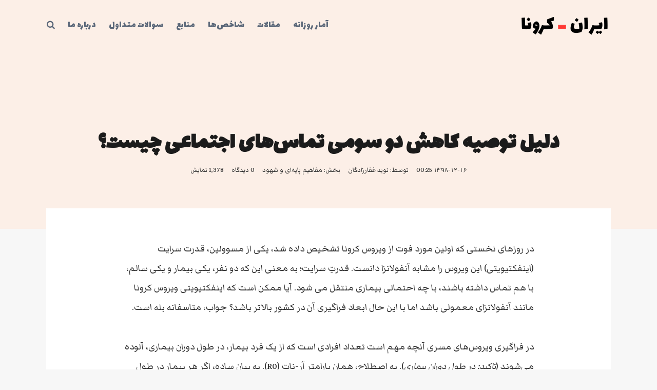

--- FILE ---
content_type: text/html; charset=UTF-8
request_url: https://iran-corona.com/contact-reduction/
body_size: 21485
content:
<!DOCTYPE html>
<html dir="rtl" lang="fa-IR">

<head>
		<meta charset="UTF-8">
	<meta name="viewport" content="width=device-width, initial-scale=1, maximum-scale=1">
	<meta name="format-detection" content="telephone=no">
	<meta name="theme-color" content="#fcefe7">
	<link rel="profile" href="http://gmpg.org/xfn/11">
	<link rel="pingback" href="https://iran-corona.com/xmlrpc.php">
		
	<title>دلیل توصیه کاهش دو سومی تماس‌های اجتماعی چیست؟ &#8211; ایران &#8211; کرونا</title>
<meta name='robots' content='max-image-preview:large' />
<link rel='dns-prefetch' href='//public.tableau.com' />
<link rel='dns-prefetch' href='//fonts.googleapis.com' />
<link rel='dns-prefetch' href='//www.googletagmanager.com' />
<link rel="alternate" type="application/rss+xml" title="ایران - کرونا &raquo; خوراک" href="https://iran-corona.com/feed/" />
<link rel="alternate" type="application/rss+xml" title="ایران - کرونا &raquo; خوراک دیدگاه‌ها" href="https://iran-corona.com/comments/feed/" />
<link rel="alternate" type="application/rss+xml" title="ایران - کرونا &raquo; دلیل توصیه کاهش دو سومی تماس‌های اجتماعی چیست؟ خوراک دیدگاه‌ها" href="https://iran-corona.com/contact-reduction/feed/" />
<link rel="alternate" title="oEmbed (JSON)" type="application/json+oembed" href="https://iran-corona.com/wp-json/oembed/1.0/embed?url=https%3A%2F%2Firan-corona.com%2Fcontact-reduction%2F" />
<link rel="alternate" title="oEmbed (XML)" type="text/xml+oembed" href="https://iran-corona.com/wp-json/oembed/1.0/embed?url=https%3A%2F%2Firan-corona.com%2Fcontact-reduction%2F&#038;format=xml" />
<style id='wp-img-auto-sizes-contain-inline-css' type='text/css'>
img:is([sizes=auto i],[sizes^="auto," i]){contain-intrinsic-size:3000px 1500px}
/*# sourceURL=wp-img-auto-sizes-contain-inline-css */
</style>
<link rel='stylesheet' id='ot-google-fonts-css' href='//fonts.googleapis.com/css?family=Lalezar:regular%7CMarkazi+Text:regular,700&#038;subset=arabic' type='text/css' media='all' />
<style id='wp-emoji-styles-inline-css' type='text/css'>

	img.wp-smiley, img.emoji {
		display: inline !important;
		border: none !important;
		box-shadow: none !important;
		height: 1em !important;
		width: 1em !important;
		margin: 0 0.07em !important;
		vertical-align: -0.1em !important;
		background: none !important;
		padding: 0 !important;
	}
/*# sourceURL=wp-emoji-styles-inline-css */
</style>
<style id='wp-block-library-inline-css' type='text/css'>
:root{--wp-block-synced-color:#7a00df;--wp-block-synced-color--rgb:122,0,223;--wp-bound-block-color:var(--wp-block-synced-color);--wp-editor-canvas-background:#ddd;--wp-admin-theme-color:#007cba;--wp-admin-theme-color--rgb:0,124,186;--wp-admin-theme-color-darker-10:#006ba1;--wp-admin-theme-color-darker-10--rgb:0,107,160.5;--wp-admin-theme-color-darker-20:#005a87;--wp-admin-theme-color-darker-20--rgb:0,90,135;--wp-admin-border-width-focus:2px}@media (min-resolution:192dpi){:root{--wp-admin-border-width-focus:1.5px}}.wp-element-button{cursor:pointer}:root .has-very-light-gray-background-color{background-color:#eee}:root .has-very-dark-gray-background-color{background-color:#313131}:root .has-very-light-gray-color{color:#eee}:root .has-very-dark-gray-color{color:#313131}:root .has-vivid-green-cyan-to-vivid-cyan-blue-gradient-background{background:linear-gradient(135deg,#00d084,#0693e3)}:root .has-purple-crush-gradient-background{background:linear-gradient(135deg,#34e2e4,#4721fb 50%,#ab1dfe)}:root .has-hazy-dawn-gradient-background{background:linear-gradient(135deg,#faaca8,#dad0ec)}:root .has-subdued-olive-gradient-background{background:linear-gradient(135deg,#fafae1,#67a671)}:root .has-atomic-cream-gradient-background{background:linear-gradient(135deg,#fdd79a,#004a59)}:root .has-nightshade-gradient-background{background:linear-gradient(135deg,#330968,#31cdcf)}:root .has-midnight-gradient-background{background:linear-gradient(135deg,#020381,#2874fc)}:root{--wp--preset--font-size--normal:16px;--wp--preset--font-size--huge:42px}.has-regular-font-size{font-size:1em}.has-larger-font-size{font-size:2.625em}.has-normal-font-size{font-size:var(--wp--preset--font-size--normal)}.has-huge-font-size{font-size:var(--wp--preset--font-size--huge)}.has-text-align-center{text-align:center}.has-text-align-left{text-align:left}.has-text-align-right{text-align:right}.has-fit-text{white-space:nowrap!important}#end-resizable-editor-section{display:none}.aligncenter{clear:both}.items-justified-left{justify-content:flex-start}.items-justified-center{justify-content:center}.items-justified-right{justify-content:flex-end}.items-justified-space-between{justify-content:space-between}.screen-reader-text{border:0;clip-path:inset(50%);height:1px;margin:-1px;overflow:hidden;padding:0;position:absolute;width:1px;word-wrap:normal!important}.screen-reader-text:focus{background-color:#ddd;clip-path:none;color:#444;display:block;font-size:1em;height:auto;left:5px;line-height:normal;padding:15px 23px 14px;text-decoration:none;top:5px;width:auto;z-index:100000}html :where(.has-border-color){border-style:solid}html :where([style*=border-top-color]){border-top-style:solid}html :where([style*=border-right-color]){border-right-style:solid}html :where([style*=border-bottom-color]){border-bottom-style:solid}html :where([style*=border-left-color]){border-left-style:solid}html :where([style*=border-width]){border-style:solid}html :where([style*=border-top-width]){border-top-style:solid}html :where([style*=border-right-width]){border-right-style:solid}html :where([style*=border-bottom-width]){border-bottom-style:solid}html :where([style*=border-left-width]){border-left-style:solid}html :where(img[class*=wp-image-]){height:auto;max-width:100%}:where(figure){margin:0 0 1em}html :where(.is-position-sticky){--wp-admin--admin-bar--position-offset:var(--wp-admin--admin-bar--height,0px)}@media screen and (max-width:600px){html :where(.is-position-sticky){--wp-admin--admin-bar--position-offset:0px}}

/*# sourceURL=wp-block-library-inline-css */
</style><style id='wp-block-paragraph-inline-css' type='text/css'>
.is-small-text{font-size:.875em}.is-regular-text{font-size:1em}.is-large-text{font-size:2.25em}.is-larger-text{font-size:3em}.has-drop-cap:not(:focus):first-letter{float:right;font-size:8.4em;font-style:normal;font-weight:100;line-height:.68;margin:.05em 0 0 .1em;text-transform:uppercase}body.rtl .has-drop-cap:not(:focus):first-letter{float:none;margin-right:.1em}p.has-drop-cap.has-background{overflow:hidden}:root :where(p.has-background){padding:1.25em 2.375em}:where(p.has-text-color:not(.has-link-color)) a{color:inherit}p.has-text-align-left[style*="writing-mode:vertical-lr"],p.has-text-align-right[style*="writing-mode:vertical-rl"]{rotate:180deg}
/*# sourceURL=https://iran-corona.com/wp-includes/blocks/paragraph/style.min.css */
</style>
<style id='global-styles-inline-css' type='text/css'>
:root{--wp--preset--aspect-ratio--square: 1;--wp--preset--aspect-ratio--4-3: 4/3;--wp--preset--aspect-ratio--3-4: 3/4;--wp--preset--aspect-ratio--3-2: 3/2;--wp--preset--aspect-ratio--2-3: 2/3;--wp--preset--aspect-ratio--16-9: 16/9;--wp--preset--aspect-ratio--9-16: 9/16;--wp--preset--color--black: #000000;--wp--preset--color--cyan-bluish-gray: #abb8c3;--wp--preset--color--white: #ffffff;--wp--preset--color--pale-pink: #f78da7;--wp--preset--color--vivid-red: #cf2e2e;--wp--preset--color--luminous-vivid-orange: #ff6900;--wp--preset--color--luminous-vivid-amber: #fcb900;--wp--preset--color--light-green-cyan: #7bdcb5;--wp--preset--color--vivid-green-cyan: #00d084;--wp--preset--color--pale-cyan-blue: #8ed1fc;--wp--preset--color--vivid-cyan-blue: #0693e3;--wp--preset--color--vivid-purple: #9b51e0;--wp--preset--color--accent: #fcefe7;--wp--preset--color--accent-contrast: #1b1b1b;--wp--preset--color--impact: #ff4b4b;--wp--preset--color--rose-gold: #b76e79;--wp--preset--color--very-light-grey: #eee;--wp--preset--color--cyan-bluish-grey: #dfe6e9;--wp--preset--color--almost-black: #1d1d1d;--wp--preset--color--pure-white: #fff;--wp--preset--gradient--vivid-cyan-blue-to-vivid-purple: linear-gradient(135deg,rgb(6,147,227) 0%,rgb(155,81,224) 100%);--wp--preset--gradient--light-green-cyan-to-vivid-green-cyan: linear-gradient(135deg,rgb(122,220,180) 0%,rgb(0,208,130) 100%);--wp--preset--gradient--luminous-vivid-amber-to-luminous-vivid-orange: linear-gradient(135deg,rgb(252,185,0) 0%,rgb(255,105,0) 100%);--wp--preset--gradient--luminous-vivid-orange-to-vivid-red: linear-gradient(135deg,rgb(255,105,0) 0%,rgb(207,46,46) 100%);--wp--preset--gradient--very-light-gray-to-cyan-bluish-gray: linear-gradient(135deg,rgb(238,238,238) 0%,rgb(169,184,195) 100%);--wp--preset--gradient--cool-to-warm-spectrum: linear-gradient(135deg,rgb(74,234,220) 0%,rgb(151,120,209) 20%,rgb(207,42,186) 40%,rgb(238,44,130) 60%,rgb(251,105,98) 80%,rgb(254,248,76) 100%);--wp--preset--gradient--blush-light-purple: linear-gradient(135deg,rgb(255,206,236) 0%,rgb(152,150,240) 100%);--wp--preset--gradient--blush-bordeaux: linear-gradient(135deg,rgb(254,205,165) 0%,rgb(254,45,45) 50%,rgb(107,0,62) 100%);--wp--preset--gradient--luminous-dusk: linear-gradient(135deg,rgb(255,203,112) 0%,rgb(199,81,192) 50%,rgb(65,88,208) 100%);--wp--preset--gradient--pale-ocean: linear-gradient(135deg,rgb(255,245,203) 0%,rgb(182,227,212) 50%,rgb(51,167,181) 100%);--wp--preset--gradient--electric-grass: linear-gradient(135deg,rgb(202,248,128) 0%,rgb(113,206,126) 100%);--wp--preset--gradient--midnight: linear-gradient(135deg,rgb(2,3,129) 0%,rgb(40,116,252) 100%);--wp--preset--font-size--small: 13px;--wp--preset--font-size--medium: 20px;--wp--preset--font-size--large: 36px;--wp--preset--font-size--x-large: 42px;--wp--preset--spacing--20: 0.44rem;--wp--preset--spacing--30: 0.67rem;--wp--preset--spacing--40: 1rem;--wp--preset--spacing--50: 1.5rem;--wp--preset--spacing--60: 2.25rem;--wp--preset--spacing--70: 3.38rem;--wp--preset--spacing--80: 5.06rem;--wp--preset--shadow--natural: 6px 6px 9px rgba(0, 0, 0, 0.2);--wp--preset--shadow--deep: 12px 12px 50px rgba(0, 0, 0, 0.4);--wp--preset--shadow--sharp: 6px 6px 0px rgba(0, 0, 0, 0.2);--wp--preset--shadow--outlined: 6px 6px 0px -3px rgb(255, 255, 255), 6px 6px rgb(0, 0, 0);--wp--preset--shadow--crisp: 6px 6px 0px rgb(0, 0, 0);}:where(.is-layout-flex){gap: 0.5em;}:where(.is-layout-grid){gap: 0.5em;}body .is-layout-flex{display: flex;}.is-layout-flex{flex-wrap: wrap;align-items: center;}.is-layout-flex > :is(*, div){margin: 0;}body .is-layout-grid{display: grid;}.is-layout-grid > :is(*, div){margin: 0;}:where(.wp-block-columns.is-layout-flex){gap: 2em;}:where(.wp-block-columns.is-layout-grid){gap: 2em;}:where(.wp-block-post-template.is-layout-flex){gap: 1.25em;}:where(.wp-block-post-template.is-layout-grid){gap: 1.25em;}.has-black-color{color: var(--wp--preset--color--black) !important;}.has-cyan-bluish-gray-color{color: var(--wp--preset--color--cyan-bluish-gray) !important;}.has-white-color{color: var(--wp--preset--color--white) !important;}.has-pale-pink-color{color: var(--wp--preset--color--pale-pink) !important;}.has-vivid-red-color{color: var(--wp--preset--color--vivid-red) !important;}.has-luminous-vivid-orange-color{color: var(--wp--preset--color--luminous-vivid-orange) !important;}.has-luminous-vivid-amber-color{color: var(--wp--preset--color--luminous-vivid-amber) !important;}.has-light-green-cyan-color{color: var(--wp--preset--color--light-green-cyan) !important;}.has-vivid-green-cyan-color{color: var(--wp--preset--color--vivid-green-cyan) !important;}.has-pale-cyan-blue-color{color: var(--wp--preset--color--pale-cyan-blue) !important;}.has-vivid-cyan-blue-color{color: var(--wp--preset--color--vivid-cyan-blue) !important;}.has-vivid-purple-color{color: var(--wp--preset--color--vivid-purple) !important;}.has-black-background-color{background-color: var(--wp--preset--color--black) !important;}.has-cyan-bluish-gray-background-color{background-color: var(--wp--preset--color--cyan-bluish-gray) !important;}.has-white-background-color{background-color: var(--wp--preset--color--white) !important;}.has-pale-pink-background-color{background-color: var(--wp--preset--color--pale-pink) !important;}.has-vivid-red-background-color{background-color: var(--wp--preset--color--vivid-red) !important;}.has-luminous-vivid-orange-background-color{background-color: var(--wp--preset--color--luminous-vivid-orange) !important;}.has-luminous-vivid-amber-background-color{background-color: var(--wp--preset--color--luminous-vivid-amber) !important;}.has-light-green-cyan-background-color{background-color: var(--wp--preset--color--light-green-cyan) !important;}.has-vivid-green-cyan-background-color{background-color: var(--wp--preset--color--vivid-green-cyan) !important;}.has-pale-cyan-blue-background-color{background-color: var(--wp--preset--color--pale-cyan-blue) !important;}.has-vivid-cyan-blue-background-color{background-color: var(--wp--preset--color--vivid-cyan-blue) !important;}.has-vivid-purple-background-color{background-color: var(--wp--preset--color--vivid-purple) !important;}.has-black-border-color{border-color: var(--wp--preset--color--black) !important;}.has-cyan-bluish-gray-border-color{border-color: var(--wp--preset--color--cyan-bluish-gray) !important;}.has-white-border-color{border-color: var(--wp--preset--color--white) !important;}.has-pale-pink-border-color{border-color: var(--wp--preset--color--pale-pink) !important;}.has-vivid-red-border-color{border-color: var(--wp--preset--color--vivid-red) !important;}.has-luminous-vivid-orange-border-color{border-color: var(--wp--preset--color--luminous-vivid-orange) !important;}.has-luminous-vivid-amber-border-color{border-color: var(--wp--preset--color--luminous-vivid-amber) !important;}.has-light-green-cyan-border-color{border-color: var(--wp--preset--color--light-green-cyan) !important;}.has-vivid-green-cyan-border-color{border-color: var(--wp--preset--color--vivid-green-cyan) !important;}.has-pale-cyan-blue-border-color{border-color: var(--wp--preset--color--pale-cyan-blue) !important;}.has-vivid-cyan-blue-border-color{border-color: var(--wp--preset--color--vivid-cyan-blue) !important;}.has-vivid-purple-border-color{border-color: var(--wp--preset--color--vivid-purple) !important;}.has-vivid-cyan-blue-to-vivid-purple-gradient-background{background: var(--wp--preset--gradient--vivid-cyan-blue-to-vivid-purple) !important;}.has-light-green-cyan-to-vivid-green-cyan-gradient-background{background: var(--wp--preset--gradient--light-green-cyan-to-vivid-green-cyan) !important;}.has-luminous-vivid-amber-to-luminous-vivid-orange-gradient-background{background: var(--wp--preset--gradient--luminous-vivid-amber-to-luminous-vivid-orange) !important;}.has-luminous-vivid-orange-to-vivid-red-gradient-background{background: var(--wp--preset--gradient--luminous-vivid-orange-to-vivid-red) !important;}.has-very-light-gray-to-cyan-bluish-gray-gradient-background{background: var(--wp--preset--gradient--very-light-gray-to-cyan-bluish-gray) !important;}.has-cool-to-warm-spectrum-gradient-background{background: var(--wp--preset--gradient--cool-to-warm-spectrum) !important;}.has-blush-light-purple-gradient-background{background: var(--wp--preset--gradient--blush-light-purple) !important;}.has-blush-bordeaux-gradient-background{background: var(--wp--preset--gradient--blush-bordeaux) !important;}.has-luminous-dusk-gradient-background{background: var(--wp--preset--gradient--luminous-dusk) !important;}.has-pale-ocean-gradient-background{background: var(--wp--preset--gradient--pale-ocean) !important;}.has-electric-grass-gradient-background{background: var(--wp--preset--gradient--electric-grass) !important;}.has-midnight-gradient-background{background: var(--wp--preset--gradient--midnight) !important;}.has-small-font-size{font-size: var(--wp--preset--font-size--small) !important;}.has-medium-font-size{font-size: var(--wp--preset--font-size--medium) !important;}.has-large-font-size{font-size: var(--wp--preset--font-size--large) !important;}.has-x-large-font-size{font-size: var(--wp--preset--font-size--x-large) !important;}
/*# sourceURL=global-styles-inline-css */
</style>

<style id='classic-theme-styles-inline-css' type='text/css'>
/*! This file is auto-generated */
.wp-block-button__link{color:#fff;background-color:#32373c;border-radius:9999px;box-shadow:none;text-decoration:none;padding:calc(.667em + 2px) calc(1.333em + 2px);font-size:1.125em}.wp-block-file__button{background:#32373c;color:#fff;text-decoration:none}
/*# sourceURL=/wp-includes/css/classic-themes.min.css */
</style>
<link rel='stylesheet' id='mpp_gutenberg-css' href='https://iran-corona.com/wp-content/plugins/metronet-profile-picture/dist/blocks.style.build.css?ver=2.6.3' type='text/css' media='all' />
<link rel='stylesheet' id='contact-form-7-css' href='https://iran-corona.com/wp-content/plugins/contact-form-7/includes/css/styles.css?ver=6.1.4' type='text/css' media='all' />
<link rel='stylesheet' id='contact-form-7-rtl-css' href='https://iran-corona.com/wp-content/plugins/contact-form-7/includes/css/styles-rtl.css?ver=6.1.4' type='text/css' media='all' />
<link rel='stylesheet' id='mnky-main-css' href='https://iran-corona.com/wp-content/themes/typograph/style.css?ver=1.0.4' type='text/css' media='all' />
<style id='mnky-main-inline-css' type='text/css'>
.has-accent-color { color: #fcefe7; }.has-accent-background-color { background-color: #fcefe7; }.has-accent-contrast-color { color: #1b1b1b; }.has-accent-contrast-background-color { background-color: #1b1b1b; }.has-impact-color { color: #ff4b4b; }.has-impact-background-color { background-color: #ff4b4b; }
input[type='submit'],input[type=button], button, #mobile-site-navigation .mobile-menu-header, #wp-calendar #today, .widget .tagcloud a, .article-labels span, .post-format-badge, .archive-layout .more-link, .entry-content p a:hover, .entry-content ul li a:hover, .tag-links span a, #wrapper .author .author-info a:hover, #comments .comment-navigation a:hover, .page-links span, .pagination .current, .pagination a:hover, .page-links a span:hover, #load-posts a, .scrollToTop {background-color:#fcefe7;}			#comments p.comment-notes:before, p.logged-in-as:before, p.must-log-in:before, .sticky .post-preview:after, .format-chat p:nth-child(odd):before {color:#fcefe7;}				input:focus, textarea:focus, .entry-content p a, .entry-content ul li a, #comments .comment-navigation a, #sidebar .widget.widget_nav_menu ul li.current-menu-item a, #sidebar.float-right .widget.widget_nav_menu ul li.current-menu-item a {border-color:#fcefe7;}			input:focus, textarea:focus {box-shadow: inset 0 0 0 1px #fcefe7;}		.entry-content p a, .entry-content ul li a, #comments .comment-navigation a {box-shadow: inset 0px -2px 0px #fcefe7;}			input[type='submit'],input[type=button], button, .entry-content p a:hover, .entry-content ul li a:hover, .article-labels span,  #wrapper .author .author-info a:hover, .tag-links span a, .widget .tagcloud a, .widget .tagcloud a.tag-cloud-link:hover, .page-links span, .pagination .current, .pagination a:hover, .page-links a span:hover, #load-posts a, .scrollToTop, #wp-calendar #today, #wp-calendar #today a, .archive-layout .more-link {color:#1b1b1b;}					.post-dropcap, .widget-post-dropcap, .related-post-dropcap, #comments .comments-title-number, #site-navigation ul li a:hover, #site-navigation ul li.current-menu-item > a, #site-navigation ul li.current-menu-ancestor > a, #site-navigation ul li.current-menu-parent > a, .site-links .search_button:hover, .page-sidebar .widget a:hover, .footer-sidebar .widget a:hover, .site-info .widget a:hover, .sticky .entry-title:after {color:#ff4b4b;}					.header-search .toggle-header-search:hover span, .page-header .flexslider .flex-control-paging li a {background-color:#ff4b4b;}					#comments .comment-list .bypostauthor .comment-author img {border-color:#ff4b4b;}					.wp-block-button__link:not(.has-background), .wp-block-button__link:not(.has-background):active, .wp-block-button__link:not(.has-background):focus, .wp-block-button__link:not(.has-background):hover, .wp-block-file .wp-block-file__button {background-color:#fcefe7;}			.wp-block-button__link:not(.has-text-color), .wp-block-button__link:not(.has-text-color):active, .wp-block-button__link:not(.has-text-color):focus, .wp-block-button__link:not(.has-text-color):hover, .wp-block-file__button, .wp-block-file a.wp-block-file__button:active, .wp-block-file a.wp-block-file__button:focus, .wp-block-file a.wp-block-file__button:hover, .wp-block-file a.wp-block-file__button:visited {color:#1b1b1b;}	#main, #site-header #header-container, #top-bar, #mobile-site-header, #container, .inner, .page-header-inner, .header-search, .header-search .search-input {max-width:1100px; }.mps-content-container {width:1160px; }@media only screen and (max-width : 1160px){.header-search .searchform-wrapper {padding:0 30px;} .header-search .toggle-header-search {right:30px;}}@media only screen and (min-width : 1100px){.no-sidebar .entry-content .alignwide {width : 1100px; margin-left:-150px; margin-right : -150px;}}@media only screen and (min-width : 1100px){.boxed-layout .no-sidebar .entry-content .alignfull, .no-sidebar .archive-style-blog-boxes .entry-content .alignfull {width : calc(100% + 300px); margin-left:-150px; margin-right : -150px;}}@media only screen and (min-width : 1100px){.boxed-layout .no-sidebar .entry-content .wp-block-gallery.alignfull, .no-sidebar .archive-style-blog-boxes .entry-content .wp-block-gallery.alignfull {width : calc(100% + 316px); margin-left:-158px; margin-right : -158px;}}@media only screen and (min-width : 920px){.boxed-layout .no-sidebar .entry-content .alignwide, .no-sidebar .archive-style-blog-boxes .entry-content .alignwide {width : calc(100% + 120px); margin-left:-60px; margin-right : -60px;}}@media only screen and (min-width : 1100px){.boxed-layout .no-sidebar .entry-content .wp-block-columns.alignwide, .no-sidebar .archive-style-blog-boxes .entry-content .wp-block-columns.alignwide {width : calc(100% + 180px); margin-left:-90px; margin-right : -90px;}}.boxed-layout #container:not(.no-sidebar) {max-width:980px; }#container.no-sidebar {max-width:800px; }.blog .no-sidebar .article-inner-wrapper, .archive .no-sidebar .article-inner-wrapper, .search-results .no-sidebar .article-inner-wrapper, .search-no-results #container.no-sidebar .entry-content {max-width:800px; }.boxed-layout .archive-container .pagination {max-width:980px; }.no-sidebar .archive-container .pagination {max-width:800px; }@media only screen and (max-width : 1160px){#header-container .header-search .toggle-header-search {left:30px; right:auto;}}body, select, textarea, input, button, #comments h3.comment-reply-title #cancel-comment-reply-link{font-family: "Markazi Text",Arial,Helvetica,sans-serif;}body{color:#333333; font-size:18px}a, #content h4.wpb_toggle, .entry-meta-blog .meta-author, .entry-header .entry-meta, .entry-header .entry-meta a, .pagination a, .page-links span.page-links-title, .page-links a span, #comments .comment-meta a, #comments .comment-reply-link, #comments h3.comment-reply-title #cancel-comment-reply-link, #comments .comment-navigation a {color:#333333;}#site-navigation, #site-navigation ul li a, #site-navigation .mnky-menu-posts h6 {font-family: "Lalezar",Arial,Helvetica,sans-serif;font-weight:normal;}h1, h2, h3, h4, h5, h6, .previous-post-link a, .next-post-link a, .post-dropcap, .related-post-dropcap, .comments-title-number, #wrapper .author .fn a, .widget-post-dropcap, .mnky-post-links .previous-post-title, .mnky-post-links .next-post-title{font-family: "Lalezar",Arial,Helvetica,sans-serif;font-weight:normal;}.single-post .entry-content{font-family: "Markazi Text",Arial,Helvetica,sans-serif;}.single-post .entry-content, .single-post .post_lead_content {font-size:22px}.widget .widget-title{font-family: "Lalezar",Arial,Helvetica,sans-serif;font-weight:normal;}h1{font-size:32px}h2{font-size:26px}h3{font-size:24px}h4{font-size:22px}h5{font-size:20px}h6{font-size:18px}h1, h2, h3, h4, h5, h6, h1 a, h2 a, h3 a, h4 a, h5 a, h6 a {color:#1b1b1b}#comments .comment-author .fn, #wrapper .author .fn a {color:#1b1b1b}#site-header, #site-header #header-wrapper {height:100px;}#top-bar-wrapper, #top-bar .widget_nav_menu ul li ul{background:#fcefe7}#top-bar-wrapper .widget, #top-bar .widget-title, #top-bar .search-input {color:#333}#top-bar-wrapper .widget a {color:#596678}#top-bar-wrapper .widget a:hover{color:#1b1b1b}#site-navigation ul > li, #site-logo .site-title, #site-navigation #menu-sidebar {line-height:100px}.site-links .search_button {line-height:calc(100px - 1px)}.header-search .search-input {height:100px}#site-navigation ul li a {font-size:19px}#site-navigation ul li ul li a {font-size:15px}#site-logo {margin-top:30px}#site-logo img.retina-logo{width:180px; height:40px;}#mobile-site-header #site-logo img.retina-logo{width:135px; height:30px;}.page-header, .page-header .hero-text, .page-header-slider .slides li, .page-header-slider .flex-control-nav {text-align:center}.page-header .post-dropcap {margin-left: 0px;}.page-header .large-title, .page-header .page-header-slider .large-title {font-size:150px}.page-header .large-title {color: #fff;background-size:100%;-webkit-text-fill-color: transparent;-webkit-background-clip: text;animation: filling 4s ease forwards;}.page-header .large-title {background-image: url("https://iran-corona.com/wp-content/uploads/2020/03/letter-pattern.jpg")}.page-sidebar .widget a, .content-widget a{color:#ff1919}.page-sidebar .widget a:hover, .content-widget a:hover{color:#ff4b4b}.archive-layout .entry-summary, .archive-layout .entry-content {font-size:22px}.footer-sidebar .footer-col-4:nth-child(1) {width:25%}.footer-sidebar .footer-col-4:nth-child(2) {width:25%}.footer-sidebar .footer-col-4:nth-child(3) {width:25%}.footer-sidebar .footer-col-4:nth-child(4) {width:25%}.footer-sidebar .row_two .footer-col-4:nth-child(1) {width:25%}.footer-sidebar .row_two .footer-col-4:nth-child(2) {width:25%}.footer-sidebar .row_two .footer-col-4:nth-child(3) {width:25%}.footer-sidebar .row_two .footer-col-4:nth-child(4) {width:25%}.site-info {text-align:center}
/*# sourceURL=mnky-main-inline-css */
</style>
<link rel='stylesheet' id='mnky-post-icons-css' href='https://iran-corona.com/wp-content/themes/typograph/assets/css/post-icons.css?ver=1.0.4' type='text/css' media='all' />
<link rel='stylesheet' id='font-awesome-css' href='https://iran-corona.com/wp-content/themes/typograph/assets/css/font-awesome.min.css?ver=4.7.0' type='text/css' media='all' />
<link rel='stylesheet' id='heateor_sss_frontend_css-css' href='https://iran-corona.com/wp-content/plugins/sassy-social-share/public/css/sassy-social-share-public.css?ver=3.3.79' type='text/css' media='all' />
<style id='heateor_sss_frontend_css-inline-css' type='text/css'>
.heateor_sss_button_instagram span.heateor_sss_svg,a.heateor_sss_instagram span.heateor_sss_svg{background:radial-gradient(circle at 30% 107%,#fdf497 0,#fdf497 5%,#fd5949 45%,#d6249f 60%,#285aeb 90%)}.heateor_sss_horizontal_sharing .heateor_sss_svg,.heateor_sss_standard_follow_icons_container .heateor_sss_svg{color:#fff;border-width:0px;border-style:solid;border-color:transparent}.heateor_sss_horizontal_sharing .heateorSssTCBackground{color:#666}.heateor_sss_horizontal_sharing span.heateor_sss_svg:hover,.heateor_sss_standard_follow_icons_container span.heateor_sss_svg:hover{border-color:transparent;}.heateor_sss_vertical_sharing span.heateor_sss_svg,.heateor_sss_floating_follow_icons_container span.heateor_sss_svg{color:#fff;border-width:0px;border-style:solid;border-color:transparent;}.heateor_sss_vertical_sharing .heateorSssTCBackground{color:#666;}.heateor_sss_vertical_sharing span.heateor_sss_svg:hover,.heateor_sss_floating_follow_icons_container span.heateor_sss_svg:hover{border-color:transparent;}@media screen and (max-width:783px) {.heateor_sss_vertical_sharing{display:none!important}}div.heateor_sss_sharing_title{text-align:center}div.heateor_sss_sharing_ul{width:100%;text-align:center;}div.heateor_sss_horizontal_sharing div.heateor_sss_sharing_ul a{float:none!important;display:inline-block;}
/*# sourceURL=heateor_sss_frontend_css-inline-css */
</style>
<script type="text/javascript" src="https://iran-corona.com/wp-includes/js/jquery/jquery.min.js?ver=3.7.1" id="jquery-core-js"></script>
<script type="text/javascript" src="https://iran-corona.com/wp-includes/js/jquery/jquery-migrate.min.js?ver=3.4.1" id="jquery-migrate-js"></script>
<script type="text/javascript" src="https://public.tableau.com/javascripts/api/tableau-2.min.js?ver=6.9" id="tableau-js-js"></script>
<script type="text/javascript" src="https://iran-corona.com/wp-content/plugins/wptab-tableau-public-viz-block/js/wptab-tableau-public-viz-render.js?ver=1" id="tableau-init-viz-js-js"></script>
<link rel="https://api.w.org/" href="https://iran-corona.com/wp-json/" /><link rel="alternate" title="JSON" type="application/json" href="https://iran-corona.com/wp-json/wp/v2/posts/107" /><link rel="EditURI" type="application/rsd+xml" title="RSD" href="https://iran-corona.com/xmlrpc.php?rsd" />
<link rel="stylesheet" href="https://iran-corona.com/wp-content/themes/typograph/rtl.css" type="text/css" media="screen" /><meta name="generator" content="WordPress 6.9" />
<link rel="canonical" href="https://iran-corona.com/contact-reduction/" />
<link rel='shortlink' href='https://iran-corona.com/?p=107' />
<meta name="generator" content="Site Kit by Google 1.167.0" />
<!-- Google AdSense meta tags added by Site Kit -->
<meta name="google-adsense-platform-account" content="ca-host-pub-2644536267352236">
<meta name="google-adsense-platform-domain" content="sitekit.withgoogle.com">
<!-- End Google AdSense meta tags added by Site Kit -->
		<style type="text/css" id="wp-custom-css">
			h1, h2, h3, h4, h5, h6 { letter-spacing: 0 !important}
.page-header-inner .post-dropcap {display:none;}
		</style>
		</head>
	
<body class="rtl wp-singular post-template-default single single-post postid-107 single-format-standard wp-theme-typograph sticky-sidebar boxed-layout" id="site-body" itemscope itemtype="http://schema.org/WebPage">
		
	<div id="wrapper">
		
	
		
			


	
<header id="mobile-site-header" class="mobile-header">
	<div id="mobile-site-logo">
		<a href="https://iran-corona.com/">
				<img src="https://iran-corona.com/wp-content/uploads/2020/03/CoronaLogo.png" width="135" height="30" alt="ایران &#8211; کرونا" class="default-logo" />
				<img src="https://iran-corona.com/wp-content/uploads/2020/03/CoronaLogo@2x.png" width="135" height="30" alt="ایران &#8211; کرونا" class="retina-logo" />
			</a>	</div>	
	
	
	
		<a href="#mobile-site-navigation" class="toggle-mobile-menu"><i class="fa fa-bars"></i></a>	
			
</header>	
	
	
<header id="site-header" class="header-standard" itemscope itemtype="http://schema.org/WPHeader">
	<div id="header-wrapper">
		<div id="header-container" class="clearfix">
			<div id="site-logo">
				<a href="https://iran-corona.com/">
				<img src="https://iran-corona.com/wp-content/uploads/2020/03/CoronaLogo.png" width="180" height="40" alt="ایران &#8211; کرونا" class="default-logo" />
				<img src="https://iran-corona.com/wp-content/uploads/2020/03/CoronaLogo@2x.png" width="180" height="40" alt="ایران &#8211; کرونا" class="retina-logo" />
			</a>			</div>			
				
			<div id="site-navigation" class="" itemscope itemtype="http://schema.org/SiteNavigationElement">
									
				<div class="site-links">
															
											<button class="toggle-header-search search_button" type="button">
							<i class="fa fa-search"></i>
						</button>
															
				</div>
				
				<nav id="secondary-navigation" class="menu-container-2"><ul id="menu-main-menu" class="menu"><li id="menu-item-99" class="menu-item menu-item-type-post_type menu-item-object-page menu-item-99"><a href="https://iran-corona.com/statistics/">آمار روزانه</a></li>
<li id="menu-item-167" class="menu-item menu-item-type-custom menu-item-object-custom menu-item-has-children menu-item-167"><a href="#">مقالات</a>
<ul class="sub-menu">
	<li id="menu-item-169" class="menu-item menu-item-type-taxonomy menu-item-object-category current-post-ancestor current-menu-parent current-post-parent menu-item-169"><a href="https://iran-corona.com/category/basics/">مفاهیم پایه‌ای و شهود</a></li>
	<li id="menu-item-170" class="menu-item menu-item-type-taxonomy menu-item-object-category menu-item-170"><a href="https://iran-corona.com/category/scenarios/">سناریوها</a></li>
	<li id="menu-item-168" class="menu-item menu-item-type-taxonomy menu-item-object-category menu-item-168"><a href="https://iran-corona.com/category/analysis/">تحلیل‌ها</a></li>
	<li id="menu-item-171" class="menu-item menu-item-type-taxonomy menu-item-object-category menu-item-171"><a href="https://iran-corona.com/category/model-based/">تحلیل‌های مدل محور</a></li>
	<li id="menu-item-172" class="menu-item menu-item-type-taxonomy menu-item-object-category menu-item-172"><a href="https://iran-corona.com/category/policy/">راهکارها و سیاست‌ها</a></li>
	<li id="menu-item-201" class="menu-item menu-item-type-taxonomy menu-item-object-category menu-item-201"><a href="https://iran-corona.com/category/articles/">منابع علمی</a></li>
	<li id="menu-item-173" class="menu-item menu-item-type-taxonomy menu-item-object-category menu-item-173"><a href="https://iran-corona.com/category/translations/">ترجمه‌ها</a></li>
</ul>
</li>
<li id="menu-item-399" class="menu-item menu-item-type-post_type menu-item-object-page menu-item-399"><a href="https://iran-corona.com/charts/">شاخص‌ها</a></li>
<li id="menu-item-144" class="menu-item menu-item-type-post_type menu-item-object-page menu-item-144"><a href="https://iran-corona.com/resources/">منابع</a></li>
<li id="menu-item-152" class="menu-item menu-item-type-post_type menu-item-object-page menu-item-152"><a href="https://iran-corona.com/faq/">سوالات متداول</a></li>
<li id="menu-item-100" class="menu-item menu-item-type-post_type menu-item-object-page menu-item-100"><a href="https://iran-corona.com/about/">درباره ما</a></li>
</ul></nav>			</div><!-- #site-navigation -->
												
							<div class="header-search">
						<div class="searchform-wrapper">
		<form method="get" class="searchform" action="https://iran-corona.com/">
			<input onfocus="this.value=''" onblur="this.value='Type and hit enter to search ...'" type="text" value="جستجو..." name="s" class="search-input" />
		</form>
	</div>					<div class="toggle-header-search">
						<span></span>
						<span></span>
					</div>
				</div>
			
		</div><!-- #header-container -->
	</div><!-- #header-wrapper -->	
</header><!-- #site-header -->
		

			<header class="page-header clearfix">
			<div class="page-header-inner">
									<div class="post-dropcap">
						د.					</div>
								<h1>دلیل توصیه کاهش دو سومی تماس‌های اجتماعی چیست؟</h1>
				<div class="entry-meta"><a href="https://iran-corona.com/contact-reduction/" class="meta-item meta-date-link"><span class="meta-date"><time class="published" datetime="2020-03-06T00:25:29+00:00">۱۳۹۸-۱۲-۱۶ 00:25</time></span></a><span class="meta-item meta-author">توسط: <a href="https://iran-corona.com/author/navid/" rel="author">نوید غفارزادگان</a></span><span class="meta-item meta-category">بخش: <a href="https://iran-corona.com/category/basics/" rel="category tag">مفاهیم پایه‌ای و شهود</a></span><a href="https://iran-corona.com/contact-reduction/#respond" class="meta-item meta-comments">0 دیدگاه</a><span class="meta-item meta-views"><span class="mnky-views">1,378 نمایش</span></span></div>				
				</div>
		</header><!-- .page-header -->
		

		
		
	
	
			
		<div id="main" class="clearfix">

	<div id="container" class="no-sidebar">
			<div id="content">
				
			
													
				
	<article itemtype="http://schema.org/Article" itemscope="" id="post-107" class="single-layout clearfix post-107 post type-post status-publish format-standard hentry category-basics" >
	
	<link itemprop="mainEntityOfPage" href="https://iran-corona.com/contact-reduction/" />
		
		<div class="entry-content-wrapper clearfix">
			
	
				<div itemprop="articleBody" class="entry-content clearfix">
					
<p>در روزهای نخستی که اولین مورد فوت از ویروس کرونا تشخیص داده شد، یکی از مسوولین، قدرت سرایت (اینفکتیویتی) این ویروس را مشابه آنفولانزا دانست. قدرتِ سرایت؛ به معنی این که دو نفر، یکی بیمار و یکی سالم، با هم تماس داشته باشند، با چه احتمالی بیماری منتقل می شود. آیا ممکن است که اینفکتیویتی ویروس کرونا مانند آنفولانزای معمولی باشد اما با این حال ابعاد فراگیری آن در کشور بالاتر باشد؟ جواب، متاسفانه بله است.</p>



<p>در فراگیری ویروس‌های مسری آنچه مهم است تعداد افرادی است که از یک فرد بیمار، در طول دوران بیماری، آلوده می‌شوند (<em>تاکید: در طول دوران بیماری</em>). به اصطلاح، همان پارامتر آر-نات (R0). به بیان ساده، اگر هر بیمار در طول بیماری فقط یک نفر را آلوده کند، آن که خوب شد یا فوت کرد، یکی دیگر جایگزینش شده، پس جمعیت کل بیماران ثابت می‌ماند. در مورد ویروس کرونا، آرنات عددی حدود ۳ است که در مقایسه با آنفولانزا که حدودا یک و دو دهم است بسیار بالاتر است. چرا؟ دلیل اصلی زمان طولانی این بیماری است.</p>



<p>فرض کنید دو بیماری، اینفکتیویتی مشابهی داشته باشند، مثلا پس از تماس یک بیمار و یک فرد سالم ده درصد احتمال شیوع باشد. اگر بیمار اول و دوم هرکدام هر روز دو نفر را ببینند، هر کدام هر روز دو دهم مریض جدید ایجاد کرده‌اند. اگر کلا بیماری اول پنج روز طول بکشد، و بیماری دوم پانزده روز: بیمار اول کلا در زمان بیماری یک نفر را بیمار کرده، اما در بیماری دوم، هر بیمار سه نفر را بیمار کرده است. بیماری اول برای مدتی کنترل شده می‌ماند، اما در بیماری دوم، افراد بیمار هر پانزده روز دو برابر می‌شوند (فرض ساده کننده زمان گسسته).</p>



<p>این مثال ساده به تفاوت ویروس آنفولانزا و کورونا هم مربوط می‌شود. مدت شیوع اولی پنج روز و دومی بین دو تا سه هفته است. از این رو آرناتِ کرونا به شدت بالاتر می‌شود (سه در برابر یک و دو دهم) و کنترلش سخت‌تر. با فرضِ آرناتِ ۳ و زمان بیماری پانزده روز، هر روز هر پنج بیمار، فقط یک نفر را بیمار می‌کند. ولی چون زمان بیماری طولانی است، آن پنج بیمار تا پایان دوران بیماری، پانزده نفر را بیمار خواهند کرد. به بیانی دیگر هر پانزده روز، هر یک نفر با سه نفر جایگزین می‌شود و تعداد بیماران دو برابر می‌شود (فرض ساده &#8211; تعداد بیماران را می توان از تعداد همه کیس‌های بیماری، منهای همه کیس‌های خوب شده و همه کیس‌های فوت کرده بدست آورد.).</p>



<p><strong>حال اگر بپذیریم که آرنات کرونا حدود ۳ است، چه باید کرد؟</strong> نکته مهم این است که آرناتِ موثر، ثابت نیست، یعنی فقط خصوصیت ویروس نیست. به میزان تماس افراد بستگی دارد و می توان برای کاهش آرنات به زیر یک، اثرات جانبی را یک سوم کم کرد. این امر با کاهش تماس‌های اجتماعی، انجام کار از منزل، نرفتن به مکان‌های شلوغ مثل مراکز کاری و مذهبی، و قرنطینه فردی افراد بیمار ممکن می‌شود. اما باید برآیند همه این عوامل به حدی باشد که آرنات ۳ را به زیر یک برساند و برای مدت زیادی در این میزان نگه دارد.</p>
<div class='heateorSssClear'></div><div  class='heateor_sss_sharing_container heateor_sss_horizontal_sharing' data-heateor-sss-href='https://iran-corona.com/contact-reduction/'><div class='heateor_sss_sharing_title' style="font-weight:bold" ></div><div class="heateor_sss_sharing_ul"><a aria-label="Whatsapp" class="heateor_sss_whatsapp" href="https://api.whatsapp.com/send?text=%D8%AF%D9%84%DB%8C%D9%84%20%D8%AA%D9%88%D8%B5%DB%8C%D9%87%20%DA%A9%D8%A7%D9%87%D8%B4%20%D8%AF%D9%88%20%D8%B3%D9%88%D9%85%DB%8C%20%D8%AA%D9%85%D8%A7%D8%B3%E2%80%8C%D9%87%D8%A7%DB%8C%20%D8%A7%D8%AC%D8%AA%D9%85%D8%A7%D8%B9%DB%8C%20%DA%86%DB%8C%D8%B3%D8%AA%D8%9F%20https%3A%2F%2Firan-corona.com%2Fcontact-reduction%2F" title="Whatsapp" rel="nofollow noopener" target="_blank" style="font-size:32px!important;box-shadow:none;display:inline-block;vertical-align:middle"><span class="heateor_sss_svg" style="background-color:#55eb4c;width:27px;height:27px;border-radius:999px;display:inline-block;opacity:1;float:left;font-size:32px;box-shadow:none;display:inline-block;font-size:16px;padding:0 4px;vertical-align:middle;background-repeat:repeat;overflow:hidden;padding:0;cursor:pointer;box-sizing:content-box"><svg style="display:block;border-radius:999px;" focusable="false" aria-hidden="true" xmlns="http://www.w3.org/2000/svg" width="100%" height="100%" viewBox="-6 -5 40 40"><path class="heateor_sss_svg_stroke heateor_sss_no_fill" stroke="#fff" stroke-width="2" fill="none" d="M 11.579798566743314 24.396926207859085 A 10 10 0 1 0 6.808479557110079 20.73576436351046"></path><path d="M 7 19 l -1 6 l 6 -1" class="heateor_sss_no_fill heateor_sss_svg_stroke" stroke="#fff" stroke-width="2" fill="none"></path><path d="M 10 10 q -1 8 8 11 c 5 -1 0 -6 -1 -3 q -4 -3 -5 -5 c 4 -2 -1 -5 -1 -4" fill="#fff"></path></svg></span></a><a aria-label="Twitter" class="heateor_sss_button_twitter" href="https://twitter.com/intent/tweet?text=%D8%AF%D9%84%DB%8C%D9%84%20%D8%AA%D9%88%D8%B5%DB%8C%D9%87%20%DA%A9%D8%A7%D9%87%D8%B4%20%D8%AF%D9%88%20%D8%B3%D9%88%D9%85%DB%8C%20%D8%AA%D9%85%D8%A7%D8%B3%E2%80%8C%D9%87%D8%A7%DB%8C%20%D8%A7%D8%AC%D8%AA%D9%85%D8%A7%D8%B9%DB%8C%20%DA%86%DB%8C%D8%B3%D8%AA%D8%9F&url=https%3A%2F%2Firan-corona.com%2Fcontact-reduction%2F" title="Twitter" rel="nofollow noopener" target="_blank" style="font-size:32px!important;box-shadow:none;display:inline-block;vertical-align:middle"><span class="heateor_sss_svg heateor_sss_s__default heateor_sss_s_twitter" style="background-color:#55acee;width:27px;height:27px;border-radius:999px;display:inline-block;opacity:1;float:left;font-size:32px;box-shadow:none;display:inline-block;font-size:16px;padding:0 4px;vertical-align:middle;background-repeat:repeat;overflow:hidden;padding:0;cursor:pointer;box-sizing:content-box"><svg style="display:block;border-radius:999px;" focusable="false" aria-hidden="true" xmlns="http://www.w3.org/2000/svg" width="100%" height="100%" viewBox="-4 -4 39 39"><path d="M28 8.557a9.913 9.913 0 0 1-2.828.775 4.93 4.93 0 0 0 2.166-2.725 9.738 9.738 0 0 1-3.13 1.194 4.92 4.92 0 0 0-3.593-1.55 4.924 4.924 0 0 0-4.794 6.049c-4.09-.21-7.72-2.17-10.15-5.15a4.942 4.942 0 0 0-.665 2.477c0 1.71.87 3.214 2.19 4.1a4.968 4.968 0 0 1-2.23-.616v.06c0 2.39 1.7 4.38 3.952 4.83-.414.115-.85.174-1.297.174-.318 0-.626-.03-.928-.086a4.935 4.935 0 0 0 4.6 3.42 9.893 9.893 0 0 1-6.114 2.107c-.398 0-.79-.023-1.175-.068a13.953 13.953 0 0 0 7.55 2.213c9.056 0 14.01-7.507 14.01-14.013 0-.213-.005-.426-.015-.637.96-.695 1.795-1.56 2.455-2.55z" fill="#fff"></path></svg></span></a><a aria-label="Email" class="heateor_sss_email" href="https://iran-corona.com/contact-reduction/" onclick="event.preventDefault();window.open('mailto:?subject=' + decodeURIComponent('%D8%AF%D9%84%DB%8C%D9%84%20%D8%AA%D9%88%D8%B5%DB%8C%D9%87%20%DA%A9%D8%A7%D9%87%D8%B4%20%D8%AF%D9%88%20%D8%B3%D9%88%D9%85%DB%8C%20%D8%AA%D9%85%D8%A7%D8%B3%E2%80%8C%D9%87%D8%A7%DB%8C%20%D8%A7%D8%AC%D8%AA%D9%85%D8%A7%D8%B9%DB%8C%20%DA%86%DB%8C%D8%B3%D8%AA%D8%9F').replace('&', '%26') + '&body=https%3A%2F%2Firan-corona.com%2Fcontact-reduction%2F', '_blank')" title="Email" rel="noopener" style="font-size:32px!important;box-shadow:none;display:inline-block;vertical-align:middle"><span class="heateor_sss_svg" style="background-color:#649a3f;width:27px;height:27px;border-radius:999px;display:inline-block;opacity:1;float:left;font-size:32px;box-shadow:none;display:inline-block;font-size:16px;padding:0 4px;vertical-align:middle;background-repeat:repeat;overflow:hidden;padding:0;cursor:pointer;box-sizing:content-box"><svg style="display:block;border-radius:999px;" focusable="false" aria-hidden="true" xmlns="http://www.w3.org/2000/svg" width="100%" height="100%" viewBox="-.75 -.5 36 36"><path d="M 5.5 11 h 23 v 1 l -11 6 l -11 -6 v -1 m 0 2 l 11 6 l 11 -6 v 11 h -22 v -11" stroke-width="1" fill="#fff"></path></svg></span></a><a aria-label="Telegram" class="heateor_sss_button_telegram" href="https://telegram.me/share/url?url=https%3A%2F%2Firan-corona.com%2Fcontact-reduction%2F&text=%D8%AF%D9%84%DB%8C%D9%84%20%D8%AA%D9%88%D8%B5%DB%8C%D9%87%20%DA%A9%D8%A7%D9%87%D8%B4%20%D8%AF%D9%88%20%D8%B3%D9%88%D9%85%DB%8C%20%D8%AA%D9%85%D8%A7%D8%B3%E2%80%8C%D9%87%D8%A7%DB%8C%20%D8%A7%D8%AC%D8%AA%D9%85%D8%A7%D8%B9%DB%8C%20%DA%86%DB%8C%D8%B3%D8%AA%D8%9F" title="Telegram" rel="nofollow noopener" target="_blank" style="font-size:32px!important;box-shadow:none;display:inline-block;vertical-align:middle"><span class="heateor_sss_svg heateor_sss_s__default heateor_sss_s_telegram" style="background-color:#3da5f1;width:27px;height:27px;border-radius:999px;display:inline-block;opacity:1;float:left;font-size:32px;box-shadow:none;display:inline-block;font-size:16px;padding:0 4px;vertical-align:middle;background-repeat:repeat;overflow:hidden;padding:0;cursor:pointer;box-sizing:content-box"><svg style="display:block;border-radius:999px;" focusable="false" aria-hidden="true" xmlns="http://www.w3.org/2000/svg" width="100%" height="100%" viewBox="0 0 32 32"><path fill="#fff" d="M25.515 6.896L6.027 14.41c-1.33.534-1.322 1.276-.243 1.606l5 1.56 1.72 5.66c.226.625.115.873.77.873.506 0 .73-.235 1.012-.51l2.43-2.363 5.056 3.734c.93.514 1.602.25 1.834-.863l3.32-15.638c.338-1.363-.52-1.98-1.41-1.577z"></path></svg></span></a><a aria-label="Facebook" class="heateor_sss_facebook" href="https://www.facebook.com/sharer/sharer.php?u=https%3A%2F%2Firan-corona.com%2Fcontact-reduction%2F" title="Facebook" rel="nofollow noopener" target="_blank" style="font-size:32px!important;box-shadow:none;display:inline-block;vertical-align:middle"><span class="heateor_sss_svg" style="background-color:#0765FE;width:27px;height:27px;border-radius:999px;display:inline-block;opacity:1;float:left;font-size:32px;box-shadow:none;display:inline-block;font-size:16px;padding:0 4px;vertical-align:middle;background-repeat:repeat;overflow:hidden;padding:0;cursor:pointer;box-sizing:content-box"><svg style="display:block;border-radius:999px;" focusable="false" aria-hidden="true" xmlns="http://www.w3.org/2000/svg" width="100%" height="100%" viewBox="0 0 32 32"><path fill="#fff" d="M28 16c0-6.627-5.373-12-12-12S4 9.373 4 16c0 5.628 3.875 10.35 9.101 11.647v-7.98h-2.474V16H13.1v-1.58c0-4.085 1.849-5.978 5.859-5.978.76 0 2.072.15 2.608.298v3.325c-.283-.03-.775-.045-1.386-.045-1.967 0-2.728.745-2.728 2.683V16h3.92l-.673 3.667h-3.247v8.245C23.395 27.195 28 22.135 28 16Z"></path></svg></span></a><a aria-label="Print" class="heateor_sss_button_print" href="https://iran-corona.com/contact-reduction/" onclick="event.preventDefault();window.print()" title="Print" rel="noopener" style="font-size:32px!important;box-shadow:none;display:inline-block;vertical-align:middle"><span class="heateor_sss_svg heateor_sss_s__default heateor_sss_s_print" style="background-color:#fd6500;width:27px;height:27px;border-radius:999px;display:inline-block;opacity:1;float:left;font-size:32px;box-shadow:none;display:inline-block;font-size:16px;padding:0 4px;vertical-align:middle;background-repeat:repeat;overflow:hidden;padding:0;cursor:pointer;box-sizing:content-box"><svg style="display:block;border-radius:999px;" focusable="false" aria-hidden="true" xmlns="http://www.w3.org/2000/svg" width="100%" height="100%" viewBox="-2.8 -4.5 35 35"><path stroke="#fff" class="heateor_sss_svg_stroke" d="M 7 10 h 2 v 3 h 12 v -3 h 2 v 7 h -2 v -3 h -12 v 3 h -2 z" stroke-width="1" fill="#fff"></path><rect class="heateor_sss_no_fill heateor_sss_svg_stroke" stroke="#fff" stroke-width="1.8" height="7" width="10" x="10" y="5" fill="none"></rect><rect class="heateor_sss_svg_stroke" stroke="#fff" stroke-width="1" height="5" width="8" x="11" y="16" fill="#fff"></rect></svg></span></a></div><div class="heateorSssClear"></div></div><div class='heateorSssClear'></div>				</div><!-- .entry-content -->
					</div><!-- .entry-content wrapper -->
		
		
	
				
			
		<div class="mnky-post-links clearfix"><span class="previous-post-link"><span class="previous-post-title">مقاله قبلی</span><a href="https://iran-corona.com/estimates/" rel="prev">چه تخمینی برای پارامترهای مهم در گسترش و خطر بیماری داریم؟</a></span><span class="next-post-link"><span class="previous-post-title">مقاله بعدی</span><a href="https://iran-corona.com/basic-responses/" rel="next">سیاست‌های موثر در کنترل بیماری کدامند؟</a></span></div>	
		<meta itemprop="headline " content="دلیل توصیه کاهش دو سومی تماس‌های اجتماعی چیست؟">
	
		<time datetime="2020-03-06T00:25:29+00:00" itemprop="datePublished"></time><time datetime="2020-12-18T04:58:40+00:00" itemprop="dateModified"></time>
		
		<div class="hidden-meta" itemprop="author" itemscope itemtype="http://schema.org/Person"><meta itemprop="name" content="نوید غفارزادگان"></div>
		
				
		<div class="hidden-meta" itemprop="publisher" itemscope itemtype="https://schema.org/Organization">
			<div class="hidden-meta" itemprop="logo" itemscope itemtype="https://schema.org/ImageObject">
				<meta itemprop="url" content="">
				<meta itemprop="width" content="">
				<meta itemprop="height" content="">
			</div>
			<meta itemprop="name" content="ایران - کرونا">
		</div>		
	</article><!-- #post-107 -->
	
			<div class="author vcard clearfix">
		<img width="100" height="100" src="https://iran-corona.com/wp-content/uploads/2020/03/navid-150x150.png" class="avatar avatar-100 photo" alt="" decoding="async" />			<div class="fn">
				<a class="url" href="https://iran-corona.com/author/navid/" title="View all posts by نوید غفارزادگان" rel="author">نوید غفارزادگان</a>			</div><!-- .fn -->	
			<div class="author-info description note">
				دانشیار مهندسی صنایع<br />
Virginia Tech			</div><!-- .author-info .description .note -->
		</div><!-- .author .vcard-->
					

	
		
	
	
			
		<div class="keep-reading-wrapper">	
			
							
				<article itemtype="http://schema.org/Article" itemscope="" class="single-layout keep-reading-post single-related clearfix post-944 post type-post status-publish format-standard hentry category-basics" >
				
					<header class="entry-header clearfix">
						
					<h2 itemprop="headline" class="entry-title"><a itemprop="mainEntityOfPage" href="https://iran-corona.com/test-specificity/" rel="bookmark"><span itemprop="headline">دقت فریبنده تست‌های پادتنی</span></a></h2>
					<div class="entry-meta-blog"><a href="https://iran-corona.com/test-specificity/" class="meta-item meta-date-link"><span class="meta-date"><time class="published" datetime="2020-04-19T01:09:02+00:00" itemprop="datePublished">۱۳۹۹-۰۱-۳۱ 01:09</time><time class="meta-date-modified updated" datetime="2020-12-18T04:58:16+00:00" itemprop="dateModified">۱۳۹۹-۰۹-۲۸</time></span></a><span class="meta-item meta-author">توسط: <a href="https://iran-corona.com/author/babak/" rel="author"><span itemprop="author" itemscope itemtype="http://schema.org/Person"><span itemprop="name">بابک حیدری</span></span></a></span><span class="meta-item meta-category">بخش: <a href="https://iran-corona.com/category/basics/" rel="category tag">مفاهیم پایه‌ای و شهود</a></span><a href="https://iran-corona.com/test-specificity/#respond" class="meta-item meta-comments">0 دیدگاه<meta itemprop="interactionCount" content="UserComments:0"/></a><span class="meta-item meta-views"><span class="mnky-views">2,691 نمایش</span><meta itemprop="interactionCount" content="UserPageVisits:2691"/></span></div>					</header><!-- .entry-header -->
					
										
					<div itemprop="articleBody" class="entry-content clearfix">
						
<p>بحث دقت‌های فریبنده تست‌های پادتنی همزمان با انتشار نتایج بعضی از این تست‌ها داغ شده (<a href="https://www.technologyreview.com/2020/04/09/999015/blood-tests-show-15-of-people-are-now-immune-to-covid-19-in-one-town-in-germany/">نمونه آلمان</a> و<a href="https://www.medrxiv.org/content/10.1101/2020.04.14.20062463v1"> نمونه کالیفرنیا</a>). اصل مساله که توجه به قضیه بیز است که در آمار و احتمالات مقدماتی تدریس می‌شود . اما  بدون استفاده از معادله  و مقدمات آن هم می‌شود از یک مثال ساده برای انتقال مطلب استفاده کرد.</p>



<p>فرض کنیم تستی پادتنی با “دقت خوب” داریم که ۹۵ درصد کسانی که قبلا به کرونا مبتلا نشده‌اند را به درستی تشخیص منفی می‌دهد. حالا این تست را مثلا به هاوایی می‌بریم و روی ۱۰۰۰ نفر به شکل تصادفی استفاده می‌کنیم. فرض کنید که هاوایی حدود نیم درصد جمعیتش مبتلا شده، ولی ما از این رقم اطلاع نداریم. در این تعداد ۱۰۰۰ نفری٫تست خوش‌دقت ما (حدود) ۵ نفر مبتلای واقعی را کاملا درست تشخیص می‌دهد. از طرفی ۹۹۵ نفر انسان کرونا‌ندیده هم داریم که تست ما ۹۵ درصدشان را به درستی تشخیص منفی می‌دهد. اما آن ۵ درصد خطای ناقابل به عبارتی می‌شود حدود ۵۰ نفر!<br>یعنی آخر کار، تست ما حدود ۵۵ مورد مثبت اعلام کرده که فقط ۵ تای آنها واقعا کرونا گرفته بودند و ۵۰ تای دیگر اشتباه بوده! یعنی اگر کسی در هاوایی نتیجه تستش مثبت باشد، به احتمال کمتر از ۱۰ درصد قبلا واقعا کرونا گرفته و می‌تواند با خیال‌راحت در جامعه جولان‌بدهد.خوش دقتی تست ما در جایی مثل هاوایی که رواج بیماری محدود‌بوده می‌تواند‌خیلی فریبنده باشد.</p>



<p>مرکز امنیت بهداشت دانشگاه جانزهاپنیز مجموعه جامعی از تست‌های پادتنی مختلفی که در چند ماه گذشته برای بیماری کرونا توسعه یافته را <a href="https://www.centerforhealthsecurity.org/resources/COVID-19/serology/Serology-based-tests-for-COVID-19.html">جمع‌آوری کرده</a> و در هر مورد مکانیزم و عددهای ادعایی در مورد حساسیت و ویژگی هر تست را اعلام کرده. مثلا ویژگی ‏(specificity) همین تست فرضی ما ۹۵ درصد بود و بازه ویژگی تست‌های موجود در محدوده ۹۵ تا ۱۰۰ اعلام شده‌اند. هر چند که به اعداد خیلی بالای نزدیک ۱۰۰ باید به خاطر تعداد کم نمونه‌های ازمایش با دیده تردید نگاه کرد. همینطور باید توجه کرد که حتی خطای ۱ درصدی هم در اینجا &#8212; به دلیلی که در بالا اشاره شد &#8212; ممکن است به نتیجه‌گیری نادرست در مورد میزان گستردگی بیش از مقدار واقعی  ویروس در جامعه بیانجامد. </p>
<div class='heateorSssClear'></div><div  class='heateor_sss_sharing_container heateor_sss_horizontal_sharing' data-heateor-sss-href='https://iran-corona.com/test-specificity/'><div class='heateor_sss_sharing_title' style="font-weight:bold" ></div><div class="heateor_sss_sharing_ul"><a aria-label="Whatsapp" class="heateor_sss_whatsapp" href="https://api.whatsapp.com/send?text=%D8%AF%D9%82%D8%AA%20%D9%81%D8%B1%DB%8C%D8%A8%D9%86%D8%AF%D9%87%20%D8%AA%D8%B3%D8%AA%E2%80%8C%D9%87%D8%A7%DB%8C%20%D9%BE%D8%A7%D8%AF%D8%AA%D9%86%DB%8C%20https%3A%2F%2Firan-corona.com%2Ftest-specificity%2F" title="Whatsapp" rel="nofollow noopener" target="_blank" style="font-size:32px!important;box-shadow:none;display:inline-block;vertical-align:middle"><span class="heateor_sss_svg" style="background-color:#55eb4c;width:27px;height:27px;border-radius:999px;display:inline-block;opacity:1;float:left;font-size:32px;box-shadow:none;display:inline-block;font-size:16px;padding:0 4px;vertical-align:middle;background-repeat:repeat;overflow:hidden;padding:0;cursor:pointer;box-sizing:content-box"><svg style="display:block;border-radius:999px;" focusable="false" aria-hidden="true" xmlns="http://www.w3.org/2000/svg" width="100%" height="100%" viewBox="-6 -5 40 40"><path class="heateor_sss_svg_stroke heateor_sss_no_fill" stroke="#fff" stroke-width="2" fill="none" d="M 11.579798566743314 24.396926207859085 A 10 10 0 1 0 6.808479557110079 20.73576436351046"></path><path d="M 7 19 l -1 6 l 6 -1" class="heateor_sss_no_fill heateor_sss_svg_stroke" stroke="#fff" stroke-width="2" fill="none"></path><path d="M 10 10 q -1 8 8 11 c 5 -1 0 -6 -1 -3 q -4 -3 -5 -5 c 4 -2 -1 -5 -1 -4" fill="#fff"></path></svg></span></a><a aria-label="Twitter" class="heateor_sss_button_twitter" href="https://twitter.com/intent/tweet?text=%D8%AF%D9%82%D8%AA%20%D9%81%D8%B1%DB%8C%D8%A8%D9%86%D8%AF%D9%87%20%D8%AA%D8%B3%D8%AA%E2%80%8C%D9%87%D8%A7%DB%8C%20%D9%BE%D8%A7%D8%AF%D8%AA%D9%86%DB%8C&url=https%3A%2F%2Firan-corona.com%2Ftest-specificity%2F" title="Twitter" rel="nofollow noopener" target="_blank" style="font-size:32px!important;box-shadow:none;display:inline-block;vertical-align:middle"><span class="heateor_sss_svg heateor_sss_s__default heateor_sss_s_twitter" style="background-color:#55acee;width:27px;height:27px;border-radius:999px;display:inline-block;opacity:1;float:left;font-size:32px;box-shadow:none;display:inline-block;font-size:16px;padding:0 4px;vertical-align:middle;background-repeat:repeat;overflow:hidden;padding:0;cursor:pointer;box-sizing:content-box"><svg style="display:block;border-radius:999px;" focusable="false" aria-hidden="true" xmlns="http://www.w3.org/2000/svg" width="100%" height="100%" viewBox="-4 -4 39 39"><path d="M28 8.557a9.913 9.913 0 0 1-2.828.775 4.93 4.93 0 0 0 2.166-2.725 9.738 9.738 0 0 1-3.13 1.194 4.92 4.92 0 0 0-3.593-1.55 4.924 4.924 0 0 0-4.794 6.049c-4.09-.21-7.72-2.17-10.15-5.15a4.942 4.942 0 0 0-.665 2.477c0 1.71.87 3.214 2.19 4.1a4.968 4.968 0 0 1-2.23-.616v.06c0 2.39 1.7 4.38 3.952 4.83-.414.115-.85.174-1.297.174-.318 0-.626-.03-.928-.086a4.935 4.935 0 0 0 4.6 3.42 9.893 9.893 0 0 1-6.114 2.107c-.398 0-.79-.023-1.175-.068a13.953 13.953 0 0 0 7.55 2.213c9.056 0 14.01-7.507 14.01-14.013 0-.213-.005-.426-.015-.637.96-.695 1.795-1.56 2.455-2.55z" fill="#fff"></path></svg></span></a><a aria-label="Email" class="heateor_sss_email" href="https://iran-corona.com/test-specificity/" onclick="event.preventDefault();window.open('mailto:?subject=' + decodeURIComponent('%D8%AF%D9%82%D8%AA%20%D9%81%D8%B1%DB%8C%D8%A8%D9%86%D8%AF%D9%87%20%D8%AA%D8%B3%D8%AA%E2%80%8C%D9%87%D8%A7%DB%8C%20%D9%BE%D8%A7%D8%AF%D8%AA%D9%86%DB%8C').replace('&', '%26') + '&body=https%3A%2F%2Firan-corona.com%2Ftest-specificity%2F', '_blank')" title="Email" rel="noopener" style="font-size:32px!important;box-shadow:none;display:inline-block;vertical-align:middle"><span class="heateor_sss_svg" style="background-color:#649a3f;width:27px;height:27px;border-radius:999px;display:inline-block;opacity:1;float:left;font-size:32px;box-shadow:none;display:inline-block;font-size:16px;padding:0 4px;vertical-align:middle;background-repeat:repeat;overflow:hidden;padding:0;cursor:pointer;box-sizing:content-box"><svg style="display:block;border-radius:999px;" focusable="false" aria-hidden="true" xmlns="http://www.w3.org/2000/svg" width="100%" height="100%" viewBox="-.75 -.5 36 36"><path d="M 5.5 11 h 23 v 1 l -11 6 l -11 -6 v -1 m 0 2 l 11 6 l 11 -6 v 11 h -22 v -11" stroke-width="1" fill="#fff"></path></svg></span></a><a aria-label="Telegram" class="heateor_sss_button_telegram" href="https://telegram.me/share/url?url=https%3A%2F%2Firan-corona.com%2Ftest-specificity%2F&text=%D8%AF%D9%82%D8%AA%20%D9%81%D8%B1%DB%8C%D8%A8%D9%86%D8%AF%D9%87%20%D8%AA%D8%B3%D8%AA%E2%80%8C%D9%87%D8%A7%DB%8C%20%D9%BE%D8%A7%D8%AF%D8%AA%D9%86%DB%8C" title="Telegram" rel="nofollow noopener" target="_blank" style="font-size:32px!important;box-shadow:none;display:inline-block;vertical-align:middle"><span class="heateor_sss_svg heateor_sss_s__default heateor_sss_s_telegram" style="background-color:#3da5f1;width:27px;height:27px;border-radius:999px;display:inline-block;opacity:1;float:left;font-size:32px;box-shadow:none;display:inline-block;font-size:16px;padding:0 4px;vertical-align:middle;background-repeat:repeat;overflow:hidden;padding:0;cursor:pointer;box-sizing:content-box"><svg style="display:block;border-radius:999px;" focusable="false" aria-hidden="true" xmlns="http://www.w3.org/2000/svg" width="100%" height="100%" viewBox="0 0 32 32"><path fill="#fff" d="M25.515 6.896L6.027 14.41c-1.33.534-1.322 1.276-.243 1.606l5 1.56 1.72 5.66c.226.625.115.873.77.873.506 0 .73-.235 1.012-.51l2.43-2.363 5.056 3.734c.93.514 1.602.25 1.834-.863l3.32-15.638c.338-1.363-.52-1.98-1.41-1.577z"></path></svg></span></a><a aria-label="Facebook" class="heateor_sss_facebook" href="https://www.facebook.com/sharer/sharer.php?u=https%3A%2F%2Firan-corona.com%2Ftest-specificity%2F" title="Facebook" rel="nofollow noopener" target="_blank" style="font-size:32px!important;box-shadow:none;display:inline-block;vertical-align:middle"><span class="heateor_sss_svg" style="background-color:#0765FE;width:27px;height:27px;border-radius:999px;display:inline-block;opacity:1;float:left;font-size:32px;box-shadow:none;display:inline-block;font-size:16px;padding:0 4px;vertical-align:middle;background-repeat:repeat;overflow:hidden;padding:0;cursor:pointer;box-sizing:content-box"><svg style="display:block;border-radius:999px;" focusable="false" aria-hidden="true" xmlns="http://www.w3.org/2000/svg" width="100%" height="100%" viewBox="0 0 32 32"><path fill="#fff" d="M28 16c0-6.627-5.373-12-12-12S4 9.373 4 16c0 5.628 3.875 10.35 9.101 11.647v-7.98h-2.474V16H13.1v-1.58c0-4.085 1.849-5.978 5.859-5.978.76 0 2.072.15 2.608.298v3.325c-.283-.03-.775-.045-1.386-.045-1.967 0-2.728.745-2.728 2.683V16h3.92l-.673 3.667h-3.247v8.245C23.395 27.195 28 22.135 28 16Z"></path></svg></span></a><a aria-label="Print" class="heateor_sss_button_print" href="https://iran-corona.com/test-specificity/" onclick="event.preventDefault();window.print()" title="Print" rel="noopener" style="font-size:32px!important;box-shadow:none;display:inline-block;vertical-align:middle"><span class="heateor_sss_svg heateor_sss_s__default heateor_sss_s_print" style="background-color:#fd6500;width:27px;height:27px;border-radius:999px;display:inline-block;opacity:1;float:left;font-size:32px;box-shadow:none;display:inline-block;font-size:16px;padding:0 4px;vertical-align:middle;background-repeat:repeat;overflow:hidden;padding:0;cursor:pointer;box-sizing:content-box"><svg style="display:block;border-radius:999px;" focusable="false" aria-hidden="true" xmlns="http://www.w3.org/2000/svg" width="100%" height="100%" viewBox="-2.8 -4.5 35 35"><path stroke="#fff" class="heateor_sss_svg_stroke" d="M 7 10 h 2 v 3 h 12 v -3 h 2 v 7 h -2 v -3 h -12 v 3 h -2 z" stroke-width="1" fill="#fff"></path><rect class="heateor_sss_no_fill heateor_sss_svg_stroke" stroke="#fff" stroke-width="1.8" height="7" width="10" x="10" y="5" fill="none"></rect><rect class="heateor_sss_svg_stroke" stroke="#fff" stroke-width="1" height="5" width="8" x="11" y="16" fill="#fff"></rect></svg></span></a></div><div class="heateorSssClear"></div></div><div class='heateorSssClear'></div>					</div>	

					<time datetime="2020-04-19T01:09:02+00:00" itemprop="datePublished"></time><time datetime="2020-12-18T04:58:16+00:00" itemprop="dateModified"></time>
					
					<div class="hidden-meta" itemprop="author" itemscope itemtype="http://schema.org/Person"><meta itemprop="name" content="بابک حیدری"></div>
					
										
					<div class="hidden-meta" itemprop="publisher" itemscope itemtype="https://schema.org/Organization">
						<div class="hidden-meta" itemprop="logo" itemscope itemtype="https://schema.org/ImageObject">
							<meta itemprop="url" content="">
							<meta itemprop="width" content="">
							<meta itemprop="height" content="">
						</div>
						<meta itemprop="name" content="ایران - کرونا">
					</div>

				</article><!-- #post-944 -->		
				
								
				<article itemtype="http://schema.org/Article" itemscope="" class="single-layout keep-reading-post single-related clearfix post-763 post type-post status-publish format-standard hentry category-analysis category-model-based category-basics" >
				
					<header class="entry-header clearfix">
						
					<h2 itemprop="headline" class="entry-title"><a itemprop="mainEntityOfPage" href="https://iran-corona.com/modeling-in-real-time/" rel="bookmark"><span itemprop="headline">مدل‌سازی در زمانِ شیوع بیماری</span></a></h2>
					<div class="entry-meta-blog"><a href="https://iran-corona.com/modeling-in-real-time/" class="meta-item meta-date-link"><span class="meta-date"><time class="published" datetime="2020-04-04T18:34:09+00:00" itemprop="datePublished">۱۳۹۹-۰۱-۱۶ 18:34</time><time class="meta-date-modified updated" datetime="2020-12-18T04:58:20+00:00" itemprop="dateModified">۱۳۹۹-۰۹-۲۸</time></span></a><span class="meta-item meta-author">توسط: <a href="https://iran-corona.com/author/navid/" rel="author"><span itemprop="author" itemscope itemtype="http://schema.org/Person"><span itemprop="name">نوید غفارزادگان</span></span></a></span><span class="meta-item meta-category">بخش: <a href="https://iran-corona.com/category/analysis/" rel="category tag">تحلیل‌ها</a>, <a href="https://iran-corona.com/category/model-based/" rel="category tag">تحلیل‌های مدل محور</a>, <a href="https://iran-corona.com/category/basics/" rel="category tag">مفاهیم پایه‌ای و شهود</a></span><a href="https://iran-corona.com/modeling-in-real-time/#respond" class="meta-item meta-comments">0 دیدگاه<meta itemprop="interactionCount" content="UserComments:0"/></a><span class="meta-item meta-views"><span class="mnky-views">3,033 نمایش</span><meta itemprop="interactionCount" content="UserPageVisits:3033"/></span></div>					</header><!-- .entry-header -->
					
										
					<div itemprop="articleBody" class="entry-content clearfix">
						
<p>نوید غفارزادگان </p>



<p>تاکنون احتمالا با سیری از مدل‌های ریاضی برای تخمین تعداد بیماران و مرگ و میر ناشی از ویروس کرونا مواجه شده‌اید. هر چند در مورد ایران تعداد مدل‌ها محدود بوده است، اما در مورد سایر کشورها و به خصوص آمریکا انواع مختلفی ارائه شده است. بر اساس مشاهدات، می‌توان مدل‌های موجود تا به این لحظه را در دسته‌بندی‌های زیر قرار داد:</p>



<p>1- روش‌های curve fitting: در این رویکرد، بر اساس نمودارِ از پیش تعیین‌شده‌ای، منحنی خاصی بر روند موجود در داده‌ها منطبق می‌شود، و با استفاده از آن روند آینده بیماری تخمین زده می‌شود. این روش، در صورت انجام مناسب آن، نهایتا برای پیش‌بینی چند روز آینده می‌تواند مفید باشد و در بلند مدت به اشتباه‌های با مقیاس بزرگ منجر می‌شود.</p>



<p>2- مدل‌های ابتداییِ SIR: با توجه به سادگی و در عین حال اعتبارِ این مدل، SIR متداول‌ترین نوع مدل‌سازی است. این مدل‌ها، مبتنی بر تفکیک جمعیتِ در معرض بیماری از افراد بیمار و افراد بهبود یافته (یا متوفی) استوار است و دو فیدبک اصلی را لحاظ می‌کنند: فیدبک مثبتِ افزایش بیماری و فیدبک منفیِ اشباع افراد بیمار. جایگاه SIR در اپیدیمیولوژی مانند جایگاه قوانین نیوتون در فیزیک است: معتبر و عموما خوب برای ارائه یک توصیف ساده. با این حال همانند قوانین نیوتون، باید معادلات بدرستی نوشته شود و پارامترها درست انتخاب شود، که حتی در این حد نیز بسیاری از مدل‌سازهای موجود اشتباه می‌کنند. اما اشتباه اصلی‌تر از آنجا ناشی می‌شود که برخی مدل‌سازان، دینامیک تغییرِ تست را لحاظ نمی‌کنند. (در واقع در مثال فیزیک، مانند این است که داده‌های ارائه شده در مورد حرکت سیاره‌ای که وارد معادلاتمان می‌کنیم، هم با خطای زیاد همراه باشد و هم چند بار تلسکوپ تغییر کرده باشد!) در مورد بیماری اخیر، عموما، رشد ظرفیت تست، مخصوصا در روزهای ابتدایی، از رشد بیماری سریع‌تر بوده است. از این رو، روند ابتدایی رشد داده‌های بیماری که مربوط به رشد تست است، با رشد خودِ بیماری اشتباه گرفته شده است، و در نتیجه R0 تخمین زده شده مقادیری بالاتر از سه و چهار گرفته است. &nbsp;</p>



<p>3- مدل‌های SIR ساده با در نظر گرفتن فیدبک‌های بیشتر: با توجه به شرایط بیماری و پاسخ‌های اجتماع برخی از پارامترهای موجود در مدل SIR به مرور زمان تغییر می‌کنند. در این گونه مدل ها، چنین پارامترهایی به عنوان تابعی از متغیرهای دیگر مدل تعریف می‌شوند. نمونه‌ای از فیدبک‌ها: گسترش تست، افزایش تقاضا برای تست، پاسخ سیستم بهداشت و درمان و ظرفیت محدود بیمارستان‌ها، کاهش تماس‌های اجتماعی، و &#8230; در نظر گرفتن این فیدبک‌ها به دقت مدل کمک می‌کند. هر چند ممکن است داده‌ای در مورد این فیدبک‌ها موجود نباشد، اما چشم‌پوشی از آن‌ها مانند این است که فرض کنیم اثرشان صفر است. صفر لزوما عدد دقیق‌تری از فرضِ مبتنی بر شهود مدل ساز نیست.</p>



<p>4- مدل‌های توسعه یافته SIR با در نظر گرفتن &#8220;جزییات&#8221; بیشتر (و شاید فیدبک بیشتر): این گونه مدلها تمرکز بیشتری بر تفکیک انواع بیماران می‌کنند. مثلا شدت بیماری و گروه سنی دو نوع متداول تقسیم بندی است. یا می توان SIR را برای جغرافیای مختلف ارائه داد، و بعد حمل و نقل بین مناطق مختلف را در مدل لحاظ کرد. این مدل‌ها می تواند فیدبک‌های بیشتر داشته باشد، یا این که مانند مدل ابتدایی SIR فقط بر دو فیدبک اصلی اکتفا کنند. آیا جزییات بیشتر کمک می کنند؟ در برخی موارد، بلی. مثلا اگر سیاست ایزوله کردن فردی را تست می‌کنید، اگر لحاظ نکنید که برخی از بیماران نشانه‌ای ندارند و در نتیجه از بیماری خود آگاه نیستند که خود را ایزوله کنند، ممکن است اثر ایزوله کردن را زیادتر از مقدار واقعی تخمین بزنید. در برخی موارد نیز دیده می‌شود که مدل‌ساز با اضافه کردن جزییات فقط خطای بیشتری در تاخیرها را وارد مدل کرده است که این امر نه تنها کمک نمی‌کند که می‌تواند به تخمین‌های اشتباه منجر شود.</p>



<p>5- مدل‌های با واحد فرد بیمار و ساختار شبکه‌ای: در این گونه مدل‌ها تمرکز بیشتری بر الگوی جغرافیایی و شبکه‌ای پیشرفت بیماری معطوف می‌شود. این گونه مدل‌ها هم عموما فیدبک شیوع بیماری را دارند. مدل‌های بهتر در این دسته باید بازخور شرایط بر رفتار افراد و تغییرات مربوط به تست را نیز مدنظر قرار دهند. با این حال تعداد این گونه مدل‌ها، در زمان شیوع بیماری، کمتر از سایر مدل ها بوده است که دلیل آن احتمالا به زمان زیاد مورد نیاز برای ساختن، و ارزش افزوده کم آن در مقایسه با مدل‌های ساده‌تر، در شرایطی که بیماری از یک گروه و جغرافیای محدود عبور کرده باشد مربوط می‌شود. معمولا مدل‌های از پیش‌ساخته‌ای موجود است که انتظار می‌رود در این شرایط دوباره کالیبره و استفاده شوند که تا به حال این اتفاق کمتر افتاده است. با اتمام دوره بیماری شاهد مدل‌های جزئی و شبکه‌ای بیشتری خواهیم بود. </p>



<p>در برخی مباحث آنلاین، به تفکیک مدل‌ها بر اساس برچسبِ سیستم داینامیکس و کامپارتمنتال و مدلهای شبکه‌ای پرداخته شده، که به نظر غیردقیق است. از منظر سیستم داینامیکس تمامی موارد دو تا پنج می‌توانند مدل سیستم داینامیکس باشند، اگر لوپِ فیدبک داشته باشند. در واقع قدمت SIR که نوعی مدل سیستم داینامیکس است، از واژه &#8220;سیستم داینامیکس&#8221; بیشتر است. کامپارتمنتال‌ها تمامی موارد دو تا چهار را شامل می‌شوند. مدل‌های شبکه‌ای می‌توانند به صورت حالت چهار یا پنج باشند، بسته به این که واحد تحلیل چقدر جزئی باشد. در نهایت تمامی این مدل‌ها ممکن است اشتباهات ساختاری داشته باشند (مثلا در تقسیم خروجی از بیماری به بهبود و مرگ بی‌دقت باشند) یا فرض‌های ساده کننده داشته باشند. در حال حاضر با «مدل‌سازی در زمانِ شیوع بیماری» مواجه هستیم و محدودیت زمان در انواع مدل‌ها، رویکردها، و خطای تخمین‌ها تاثیرگذار است.  </p>
<div class='heateorSssClear'></div><div  class='heateor_sss_sharing_container heateor_sss_horizontal_sharing' data-heateor-sss-href='https://iran-corona.com/modeling-in-real-time/'><div class='heateor_sss_sharing_title' style="font-weight:bold" ></div><div class="heateor_sss_sharing_ul"><a aria-label="Whatsapp" class="heateor_sss_whatsapp" href="https://api.whatsapp.com/send?text=%D9%85%D8%AF%D9%84%E2%80%8C%D8%B3%D8%A7%D8%B2%DB%8C%20%D8%AF%D8%B1%20%D8%B2%D9%85%D8%A7%D9%86%D9%90%20%D8%B4%DB%8C%D9%88%D8%B9%20%D8%A8%DB%8C%D9%85%D8%A7%D8%B1%DB%8C%20https%3A%2F%2Firan-corona.com%2Fmodeling-in-real-time%2F" title="Whatsapp" rel="nofollow noopener" target="_blank" style="font-size:32px!important;box-shadow:none;display:inline-block;vertical-align:middle"><span class="heateor_sss_svg" style="background-color:#55eb4c;width:27px;height:27px;border-radius:999px;display:inline-block;opacity:1;float:left;font-size:32px;box-shadow:none;display:inline-block;font-size:16px;padding:0 4px;vertical-align:middle;background-repeat:repeat;overflow:hidden;padding:0;cursor:pointer;box-sizing:content-box"><svg style="display:block;border-radius:999px;" focusable="false" aria-hidden="true" xmlns="http://www.w3.org/2000/svg" width="100%" height="100%" viewBox="-6 -5 40 40"><path class="heateor_sss_svg_stroke heateor_sss_no_fill" stroke="#fff" stroke-width="2" fill="none" d="M 11.579798566743314 24.396926207859085 A 10 10 0 1 0 6.808479557110079 20.73576436351046"></path><path d="M 7 19 l -1 6 l 6 -1" class="heateor_sss_no_fill heateor_sss_svg_stroke" stroke="#fff" stroke-width="2" fill="none"></path><path d="M 10 10 q -1 8 8 11 c 5 -1 0 -6 -1 -3 q -4 -3 -5 -5 c 4 -2 -1 -5 -1 -4" fill="#fff"></path></svg></span></a><a aria-label="Twitter" class="heateor_sss_button_twitter" href="https://twitter.com/intent/tweet?text=%D9%85%D8%AF%D9%84%E2%80%8C%D8%B3%D8%A7%D8%B2%DB%8C%20%D8%AF%D8%B1%20%D8%B2%D9%85%D8%A7%D9%86%D9%90%20%D8%B4%DB%8C%D9%88%D8%B9%20%D8%A8%DB%8C%D9%85%D8%A7%D8%B1%DB%8C&url=https%3A%2F%2Firan-corona.com%2Fmodeling-in-real-time%2F" title="Twitter" rel="nofollow noopener" target="_blank" style="font-size:32px!important;box-shadow:none;display:inline-block;vertical-align:middle"><span class="heateor_sss_svg heateor_sss_s__default heateor_sss_s_twitter" style="background-color:#55acee;width:27px;height:27px;border-radius:999px;display:inline-block;opacity:1;float:left;font-size:32px;box-shadow:none;display:inline-block;font-size:16px;padding:0 4px;vertical-align:middle;background-repeat:repeat;overflow:hidden;padding:0;cursor:pointer;box-sizing:content-box"><svg style="display:block;border-radius:999px;" focusable="false" aria-hidden="true" xmlns="http://www.w3.org/2000/svg" width="100%" height="100%" viewBox="-4 -4 39 39"><path d="M28 8.557a9.913 9.913 0 0 1-2.828.775 4.93 4.93 0 0 0 2.166-2.725 9.738 9.738 0 0 1-3.13 1.194 4.92 4.92 0 0 0-3.593-1.55 4.924 4.924 0 0 0-4.794 6.049c-4.09-.21-7.72-2.17-10.15-5.15a4.942 4.942 0 0 0-.665 2.477c0 1.71.87 3.214 2.19 4.1a4.968 4.968 0 0 1-2.23-.616v.06c0 2.39 1.7 4.38 3.952 4.83-.414.115-.85.174-1.297.174-.318 0-.626-.03-.928-.086a4.935 4.935 0 0 0 4.6 3.42 9.893 9.893 0 0 1-6.114 2.107c-.398 0-.79-.023-1.175-.068a13.953 13.953 0 0 0 7.55 2.213c9.056 0 14.01-7.507 14.01-14.013 0-.213-.005-.426-.015-.637.96-.695 1.795-1.56 2.455-2.55z" fill="#fff"></path></svg></span></a><a aria-label="Email" class="heateor_sss_email" href="https://iran-corona.com/modeling-in-real-time/" onclick="event.preventDefault();window.open('mailto:?subject=' + decodeURIComponent('%D9%85%D8%AF%D9%84%E2%80%8C%D8%B3%D8%A7%D8%B2%DB%8C%20%D8%AF%D8%B1%20%D8%B2%D9%85%D8%A7%D9%86%D9%90%20%D8%B4%DB%8C%D9%88%D8%B9%20%D8%A8%DB%8C%D9%85%D8%A7%D8%B1%DB%8C').replace('&', '%26') + '&body=https%3A%2F%2Firan-corona.com%2Fmodeling-in-real-time%2F', '_blank')" title="Email" rel="noopener" style="font-size:32px!important;box-shadow:none;display:inline-block;vertical-align:middle"><span class="heateor_sss_svg" style="background-color:#649a3f;width:27px;height:27px;border-radius:999px;display:inline-block;opacity:1;float:left;font-size:32px;box-shadow:none;display:inline-block;font-size:16px;padding:0 4px;vertical-align:middle;background-repeat:repeat;overflow:hidden;padding:0;cursor:pointer;box-sizing:content-box"><svg style="display:block;border-radius:999px;" focusable="false" aria-hidden="true" xmlns="http://www.w3.org/2000/svg" width="100%" height="100%" viewBox="-.75 -.5 36 36"><path d="M 5.5 11 h 23 v 1 l -11 6 l -11 -6 v -1 m 0 2 l 11 6 l 11 -6 v 11 h -22 v -11" stroke-width="1" fill="#fff"></path></svg></span></a><a aria-label="Telegram" class="heateor_sss_button_telegram" href="https://telegram.me/share/url?url=https%3A%2F%2Firan-corona.com%2Fmodeling-in-real-time%2F&text=%D9%85%D8%AF%D9%84%E2%80%8C%D8%B3%D8%A7%D8%B2%DB%8C%20%D8%AF%D8%B1%20%D8%B2%D9%85%D8%A7%D9%86%D9%90%20%D8%B4%DB%8C%D9%88%D8%B9%20%D8%A8%DB%8C%D9%85%D8%A7%D8%B1%DB%8C" title="Telegram" rel="nofollow noopener" target="_blank" style="font-size:32px!important;box-shadow:none;display:inline-block;vertical-align:middle"><span class="heateor_sss_svg heateor_sss_s__default heateor_sss_s_telegram" style="background-color:#3da5f1;width:27px;height:27px;border-radius:999px;display:inline-block;opacity:1;float:left;font-size:32px;box-shadow:none;display:inline-block;font-size:16px;padding:0 4px;vertical-align:middle;background-repeat:repeat;overflow:hidden;padding:0;cursor:pointer;box-sizing:content-box"><svg style="display:block;border-radius:999px;" focusable="false" aria-hidden="true" xmlns="http://www.w3.org/2000/svg" width="100%" height="100%" viewBox="0 0 32 32"><path fill="#fff" d="M25.515 6.896L6.027 14.41c-1.33.534-1.322 1.276-.243 1.606l5 1.56 1.72 5.66c.226.625.115.873.77.873.506 0 .73-.235 1.012-.51l2.43-2.363 5.056 3.734c.93.514 1.602.25 1.834-.863l3.32-15.638c.338-1.363-.52-1.98-1.41-1.577z"></path></svg></span></a><a aria-label="Facebook" class="heateor_sss_facebook" href="https://www.facebook.com/sharer/sharer.php?u=https%3A%2F%2Firan-corona.com%2Fmodeling-in-real-time%2F" title="Facebook" rel="nofollow noopener" target="_blank" style="font-size:32px!important;box-shadow:none;display:inline-block;vertical-align:middle"><span class="heateor_sss_svg" style="background-color:#0765FE;width:27px;height:27px;border-radius:999px;display:inline-block;opacity:1;float:left;font-size:32px;box-shadow:none;display:inline-block;font-size:16px;padding:0 4px;vertical-align:middle;background-repeat:repeat;overflow:hidden;padding:0;cursor:pointer;box-sizing:content-box"><svg style="display:block;border-radius:999px;" focusable="false" aria-hidden="true" xmlns="http://www.w3.org/2000/svg" width="100%" height="100%" viewBox="0 0 32 32"><path fill="#fff" d="M28 16c0-6.627-5.373-12-12-12S4 9.373 4 16c0 5.628 3.875 10.35 9.101 11.647v-7.98h-2.474V16H13.1v-1.58c0-4.085 1.849-5.978 5.859-5.978.76 0 2.072.15 2.608.298v3.325c-.283-.03-.775-.045-1.386-.045-1.967 0-2.728.745-2.728 2.683V16h3.92l-.673 3.667h-3.247v8.245C23.395 27.195 28 22.135 28 16Z"></path></svg></span></a><a aria-label="Print" class="heateor_sss_button_print" href="https://iran-corona.com/modeling-in-real-time/" onclick="event.preventDefault();window.print()" title="Print" rel="noopener" style="font-size:32px!important;box-shadow:none;display:inline-block;vertical-align:middle"><span class="heateor_sss_svg heateor_sss_s__default heateor_sss_s_print" style="background-color:#fd6500;width:27px;height:27px;border-radius:999px;display:inline-block;opacity:1;float:left;font-size:32px;box-shadow:none;display:inline-block;font-size:16px;padding:0 4px;vertical-align:middle;background-repeat:repeat;overflow:hidden;padding:0;cursor:pointer;box-sizing:content-box"><svg style="display:block;border-radius:999px;" focusable="false" aria-hidden="true" xmlns="http://www.w3.org/2000/svg" width="100%" height="100%" viewBox="-2.8 -4.5 35 35"><path stroke="#fff" class="heateor_sss_svg_stroke" d="M 7 10 h 2 v 3 h 12 v -3 h 2 v 7 h -2 v -3 h -12 v 3 h -2 z" stroke-width="1" fill="#fff"></path><rect class="heateor_sss_no_fill heateor_sss_svg_stroke" stroke="#fff" stroke-width="1.8" height="7" width="10" x="10" y="5" fill="none"></rect><rect class="heateor_sss_svg_stroke" stroke="#fff" stroke-width="1" height="5" width="8" x="11" y="16" fill="#fff"></rect></svg></span></a></div><div class="heateorSssClear"></div></div><div class='heateorSssClear'></div>					</div>	

					<time datetime="2020-04-04T18:34:09+00:00" itemprop="datePublished"></time><time datetime="2020-12-18T04:58:20+00:00" itemprop="dateModified"></time>
					
					<div class="hidden-meta" itemprop="author" itemscope itemtype="http://schema.org/Person"><meta itemprop="name" content="نوید غفارزادگان"></div>
					
										
					<div class="hidden-meta" itemprop="publisher" itemscope itemtype="https://schema.org/Organization">
						<div class="hidden-meta" itemprop="logo" itemscope itemtype="https://schema.org/ImageObject">
							<meta itemprop="url" content="">
							<meta itemprop="width" content="">
							<meta itemprop="height" content="">
						</div>
						<meta itemprop="name" content="ایران - کرونا">
					</div>

				</article><!-- #post-763 -->		
				
							
									</div>
							
							
						
		</div><!-- #content -->		
			
	</div><!-- #container -->
	
	</div><!-- #main  -->

	
<footer class="site-footer" id="site-footer" itemscope itemtype="http://schema.org/WPFooter">

					<div class="footer-sidebar clearfix" itemscope itemtype="http://schema.org/WPSideBar">
							<div class="inner">
						
						
						
						<div class="site-info" itemscope itemtype="http://schema.org/WPSideBar"> 
								
								<div id="text-2" class="widget widget_text">			<div class="textwidget"><p><img loading="lazy" decoding="async" class="alignnone size-full wp-image-13" src="https://iran-corona.com/wp-content/uploads/2020/03/CoronaLogo.png" alt="" width="180" height="40" /></p>
<p>شرایط، سناریوهای محتمل، و روش‌های مقابله</p>
</div>
		</div>												</div>	
						
				</div><!-- .inner -->
						</div><!-- .footer-sidebar -->
			
		
</footer><!-- .site-footer -->	
	<div id="mobile-menu-bg"></div>	
	<div id="side-menu-bg"></div>
</div><!-- #wrapper -->
	
<nav id="mobile-site-navigation">
	<span class="mobile-menu-header"><span class="mobile-menu-heading">گزینه‌ها</span><i class="fa fa-times toggle-mobile-menu"></i></span>
	<ul id="menu-main-menu-1" class="menu"><li class="menu-item menu-item-type-post_type menu-item-object-page menu-item-99"><a href="https://iran-corona.com/statistics/">آمار روزانه</a><span></span></li>
<li class="menu-item menu-item-type-custom menu-item-object-custom menu-item-has-children menu-item-167"><a href="#">مقالات</a><span></span>
<ul class="sub-menu">
	<li class="menu-item menu-item-type-taxonomy menu-item-object-category current-post-ancestor current-menu-parent current-post-parent menu-item-169"><a href="https://iran-corona.com/category/basics/">مفاهیم پایه‌ای و شهود</a><span></span></li>
	<li class="menu-item menu-item-type-taxonomy menu-item-object-category menu-item-170"><a href="https://iran-corona.com/category/scenarios/">سناریوها</a><span></span></li>
	<li class="menu-item menu-item-type-taxonomy menu-item-object-category menu-item-168"><a href="https://iran-corona.com/category/analysis/">تحلیل‌ها</a><span></span></li>
	<li class="menu-item menu-item-type-taxonomy menu-item-object-category menu-item-171"><a href="https://iran-corona.com/category/model-based/">تحلیل‌های مدل محور</a><span></span></li>
	<li class="menu-item menu-item-type-taxonomy menu-item-object-category menu-item-172"><a href="https://iran-corona.com/category/policy/">راهکارها و سیاست‌ها</a><span></span></li>
	<li class="menu-item menu-item-type-taxonomy menu-item-object-category menu-item-201"><a href="https://iran-corona.com/category/articles/">منابع علمی</a><span></span></li>
	<li class="menu-item menu-item-type-taxonomy menu-item-object-category menu-item-173"><a href="https://iran-corona.com/category/translations/">ترجمه‌ها</a><span></span></li>
</ul>
</li>
<li class="menu-item menu-item-type-post_type menu-item-object-page menu-item-399"><a href="https://iran-corona.com/charts/">شاخص‌ها</a><span></span></li>
<li class="menu-item menu-item-type-post_type menu-item-object-page menu-item-144"><a href="https://iran-corona.com/resources/">منابع</a><span></span></li>
<li class="menu-item menu-item-type-post_type menu-item-object-page menu-item-152"><a href="https://iran-corona.com/faq/">سوالات متداول</a><span></span></li>
<li class="menu-item menu-item-type-post_type menu-item-object-page menu-item-100"><a href="https://iran-corona.com/about/">درباره ما</a><span></span></li>
</ul>	
	
	
</nav><!-- #mobile-site-navigation -->


<a href="#top" class="scrollToTop"><i class="fa fa-angle-up"></i></a>
<script type="speculationrules">
{"prefetch":[{"source":"document","where":{"and":[{"href_matches":"/*"},{"not":{"href_matches":["/wp-*.php","/wp-admin/*","/wp-content/uploads/*","/wp-content/*","/wp-content/plugins/*","/wp-content/themes/typograph/*","/*\\?(.+)"]}},{"not":{"selector_matches":"a[rel~=\"nofollow\"]"}},{"not":{"selector_matches":".no-prefetch, .no-prefetch a"}}]},"eagerness":"conservative"}]}
</script>
		<script type="text/javascript">
			var visualizerUserInteractionEvents = [
				"scroll",
				"mouseover",
				"keydown",
				"touchmove",
				"touchstart"
			];

			visualizerUserInteractionEvents.forEach(function(event) {
				window.addEventListener(event, visualizerTriggerScriptLoader, { passive: true });
			});

			function visualizerTriggerScriptLoader() {
				visualizerLoadScripts();
				visualizerUserInteractionEvents.forEach(function(event) {
					window.removeEventListener(event, visualizerTriggerScriptLoader, { passive: true });
				});
			}

			function visualizerLoadScripts() {
				document.querySelectorAll("script[data-visualizer-script]").forEach(function(elem) {
					jQuery.getScript( elem.getAttribute("data-visualizer-script") )
					.done( function( script, textStatus ) {
						elem.setAttribute("src", elem.getAttribute("data-visualizer-script"));
						elem.removeAttribute("data-visualizer-script");
						setTimeout( function() {
							visualizerRefreshChart();
						} );
					} );
				});
			}

			function visualizerRefreshChart() {
				jQuery( '.visualizer-front:not(.visualizer-chart-loaded)' ).resize();
				if ( jQuery( 'div.viz-facade-loaded:not(.visualizer-lazy):empty' ).length > 0 ) {
					visualizerUserInteractionEvents.forEach( function( event ) {
						window.addEventListener( event, function() {
							jQuery( '.visualizer-front:not(.visualizer-chart-loaded)' ).resize();
						}, { passive: true } );
					} );
				}
			}
		</script>
			<script type="text/javascript" src="https://iran-corona.com/wp-content/plugins/metronet-profile-picture/js/mpp-frontend.js?ver=2.6.3" id="mpp_gutenberg_tabs-js"></script>
<script type="text/javascript" src="https://iran-corona.com/wp-includes/js/dist/hooks.min.js?ver=dd5603f07f9220ed27f1" id="wp-hooks-js"></script>
<script type="text/javascript" src="https://iran-corona.com/wp-includes/js/dist/i18n.min.js?ver=c26c3dc7bed366793375" id="wp-i18n-js"></script>
<script type="text/javascript" id="wp-i18n-js-after">
/* <![CDATA[ */
wp.i18n.setLocaleData( { 'text direction\u0004ltr': [ 'rtl' ] } );
//# sourceURL=wp-i18n-js-after
/* ]]> */
</script>
<script type="text/javascript" src="https://iran-corona.com/wp-content/plugins/contact-form-7/includes/swv/js/index.js?ver=6.1.4" id="swv-js"></script>
<script type="text/javascript" id="contact-form-7-js-translations">
/* <![CDATA[ */
( function( domain, translations ) {
	var localeData = translations.locale_data[ domain ] || translations.locale_data.messages;
	localeData[""].domain = domain;
	wp.i18n.setLocaleData( localeData, domain );
} )( "contact-form-7", {"translation-revision-date":"2026-01-04 22:17:13+0000","generator":"GlotPress\/4.0.3","domain":"messages","locale_data":{"messages":{"":{"domain":"messages","plural-forms":"nplurals=1; plural=0;","lang":"fa"},"This contact form is placed in the wrong place.":["\u0627\u06cc\u0646 \u0641\u0631\u0645 \u062a\u0645\u0627\u0633 \u062f\u0631 \u062c\u0627\u06cc \u0627\u0634\u062a\u0628\u0627\u0647\u06cc \u0642\u0631\u0627\u0631 \u062f\u0627\u062f\u0647 \u0634\u062f\u0647 \u0627\u0633\u062a."],"Error:":["\u062e\u0637\u0627:"]}},"comment":{"reference":"includes\/js\/index.js"}} );
//# sourceURL=contact-form-7-js-translations
/* ]]> */
</script>
<script type="text/javascript" id="contact-form-7-js-before">
/* <![CDATA[ */
var wpcf7 = {
    "api": {
        "root": "https:\/\/iran-corona.com\/wp-json\/",
        "namespace": "contact-form-7\/v1"
    }
};
//# sourceURL=contact-form-7-js-before
/* ]]> */
</script>
<script type="text/javascript" src="https://iran-corona.com/wp-content/plugins/contact-form-7/includes/js/index.js?ver=6.1.4" id="contact-form-7-js"></script>
<script type="text/javascript" src="https://iran-corona.com/wp-content/themes/typograph/assets/js/init.js?ver=1.0.4" id="mnky-main-script-js"></script>
<script type="text/javascript" src="https://iran-corona.com/wp-content/themes/typograph/assets/js/sticky-header-smart.js?ver=1.0.4" id="mnky-sticky-header-smart-script-js"></script>
<script type="text/javascript" src="https://iran-corona.com/wp-content/themes/typograph/assets/js/theia-sticky-sidebar.js?ver=6.9" id="theia-sticky-sidebar-js"></script>
<script type="text/javascript" id="heateor_sss_sharing_js-js-before">
/* <![CDATA[ */
function heateorSssLoadEvent(e) {var t=window.onload;if (typeof window.onload!="function") {window.onload=e}else{window.onload=function() {t();e()}}};	var heateorSssSharingAjaxUrl = 'https://iran-corona.com/wp-admin/admin-ajax.php', heateorSssCloseIconPath = 'https://iran-corona.com/wp-content/plugins/sassy-social-share/public/../images/close.png', heateorSssPluginIconPath = 'https://iran-corona.com/wp-content/plugins/sassy-social-share/public/../images/logo.png', heateorSssHorizontalSharingCountEnable = 0, heateorSssVerticalSharingCountEnable = 0, heateorSssSharingOffset = -10; var heateorSssMobileStickySharingEnabled = 0;var heateorSssCopyLinkMessage = "Link copied.";var heateorSssUrlCountFetched = [], heateorSssSharesText = 'Shares', heateorSssShareText = 'Share';function heateorSssPopup(e) {window.open(e,"popUpWindow","height=400,width=600,left=400,top=100,resizable,scrollbars,toolbar=0,personalbar=0,menubar=no,location=no,directories=no,status")}
//# sourceURL=heateor_sss_sharing_js-js-before
/* ]]> */
</script>
<script type="text/javascript" src="https://iran-corona.com/wp-content/plugins/sassy-social-share/public/js/sassy-social-share-public.js?ver=3.3.79" id="heateor_sss_sharing_js-js"></script>
<script type="text/javascript" src="https://iran-corona.com/wp-content/themes/typograph/assets/js/keep-reading.js?ver=6.9" id="mnky-keep-reading-js"></script>
<script id="wp-emoji-settings" type="application/json">
{"baseUrl":"https://s.w.org/images/core/emoji/17.0.2/72x72/","ext":".png","svgUrl":"https://s.w.org/images/core/emoji/17.0.2/svg/","svgExt":".svg","source":{"concatemoji":"https://iran-corona.com/wp-includes/js/wp-emoji-release.min.js?ver=6.9"}}
</script>
<script type="module">
/* <![CDATA[ */
/*! This file is auto-generated */
const a=JSON.parse(document.getElementById("wp-emoji-settings").textContent),o=(window._wpemojiSettings=a,"wpEmojiSettingsSupports"),s=["flag","emoji"];function i(e){try{var t={supportTests:e,timestamp:(new Date).valueOf()};sessionStorage.setItem(o,JSON.stringify(t))}catch(e){}}function c(e,t,n){e.clearRect(0,0,e.canvas.width,e.canvas.height),e.fillText(t,0,0);t=new Uint32Array(e.getImageData(0,0,e.canvas.width,e.canvas.height).data);e.clearRect(0,0,e.canvas.width,e.canvas.height),e.fillText(n,0,0);const a=new Uint32Array(e.getImageData(0,0,e.canvas.width,e.canvas.height).data);return t.every((e,t)=>e===a[t])}function p(e,t){e.clearRect(0,0,e.canvas.width,e.canvas.height),e.fillText(t,0,0);var n=e.getImageData(16,16,1,1);for(let e=0;e<n.data.length;e++)if(0!==n.data[e])return!1;return!0}function u(e,t,n,a){switch(t){case"flag":return n(e,"\ud83c\udff3\ufe0f\u200d\u26a7\ufe0f","\ud83c\udff3\ufe0f\u200b\u26a7\ufe0f")?!1:!n(e,"\ud83c\udde8\ud83c\uddf6","\ud83c\udde8\u200b\ud83c\uddf6")&&!n(e,"\ud83c\udff4\udb40\udc67\udb40\udc62\udb40\udc65\udb40\udc6e\udb40\udc67\udb40\udc7f","\ud83c\udff4\u200b\udb40\udc67\u200b\udb40\udc62\u200b\udb40\udc65\u200b\udb40\udc6e\u200b\udb40\udc67\u200b\udb40\udc7f");case"emoji":return!a(e,"\ud83e\u1fac8")}return!1}function f(e,t,n,a){let r;const o=(r="undefined"!=typeof WorkerGlobalScope&&self instanceof WorkerGlobalScope?new OffscreenCanvas(300,150):document.createElement("canvas")).getContext("2d",{willReadFrequently:!0}),s=(o.textBaseline="top",o.font="600 32px Arial",{});return e.forEach(e=>{s[e]=t(o,e,n,a)}),s}function r(e){var t=document.createElement("script");t.src=e,t.defer=!0,document.head.appendChild(t)}a.supports={everything:!0,everythingExceptFlag:!0},new Promise(t=>{let n=function(){try{var e=JSON.parse(sessionStorage.getItem(o));if("object"==typeof e&&"number"==typeof e.timestamp&&(new Date).valueOf()<e.timestamp+604800&&"object"==typeof e.supportTests)return e.supportTests}catch(e){}return null}();if(!n){if("undefined"!=typeof Worker&&"undefined"!=typeof OffscreenCanvas&&"undefined"!=typeof URL&&URL.createObjectURL&&"undefined"!=typeof Blob)try{var e="postMessage("+f.toString()+"("+[JSON.stringify(s),u.toString(),c.toString(),p.toString()].join(",")+"));",a=new Blob([e],{type:"text/javascript"});const r=new Worker(URL.createObjectURL(a),{name:"wpTestEmojiSupports"});return void(r.onmessage=e=>{i(n=e.data),r.terminate(),t(n)})}catch(e){}i(n=f(s,u,c,p))}t(n)}).then(e=>{for(const n in e)a.supports[n]=e[n],a.supports.everything=a.supports.everything&&a.supports[n],"flag"!==n&&(a.supports.everythingExceptFlag=a.supports.everythingExceptFlag&&a.supports[n]);var t;a.supports.everythingExceptFlag=a.supports.everythingExceptFlag&&!a.supports.flag,a.supports.everything||((t=a.source||{}).concatemoji?r(t.concatemoji):t.wpemoji&&t.twemoji&&(r(t.twemoji),r(t.wpemoji)))});
//# sourceURL=https://iran-corona.com/wp-includes/js/wp-emoji-loader.min.js
/* ]]> */
</script>
</body>
</html>

--- FILE ---
content_type: text/css
request_url: https://iran-corona.com/wp-content/themes/typograph/rtl.css
body_size: 4964
content:
/*
Theme Name: Typograph
Description: Adds support for languages written in a Right To Left (RTL) direction.

-----------------------------------------------------------------

	01.	Base Styles
	02.	Structure
	03.	Header
	04.	Menu
	05.	Content
	06.	Images
	07.	Comments
	08.	Footer
	09.	Widgets
	10.	Plugins
	11.	Responsive

-----------------------------------------------------------------*/


/*---------------------------------------------------------------*/
/* 01. Base Styles 
/*---------------------------------------------------------------*/


/* Definition list */

dt {
	float: right;
	clear: right;
	text-align: left;
}

dd {
	margin: 0 150px 0 0;
}


/* Blockquote */

blockquote:before {
	right: -50px;
	left: auto;
}

blockquote cite:before {
	padding-left: 5px;
	padding-right: 0;
}


/* List style */

ul, ol {
	margin-right: 1.8em;
	margin-left: auto;
}

ol, ul.square, ul.circle, ul.disc, ul {
	margin-right: 30px;
	margin-left: auto;
}

ul ul, ul ol, ol ol, ol ul {
	margin: 4px 30px 5px 0;
}


/* Table style */

caption, th, td {
	text-align: right;
}


/*---------------------------------------------------------------*/
/* 02. Structure
/*---------------------------------------------------------------*/

#content.float-right {
	padding-right: 60px;
	padding-left: 0;
}

#content.float-left {
	padding-left: 60px;
	padding-right: 0;
}

.entry-content.with-sidebar {
	padding-left: 40px;
	padding-right: 0;
}

/* Alignments */

.alignleft {
	float: right;
	margin-left: 1.5em;
	margin-right: auto;
}

.alignright {
	float: left;
	margin-right: 1.5em;
	margin-left: auto;
}

.aligncenter {
	margin-right: auto;
	margin-left: auto;
}

.float-left {
	float: right;
}

.float-right {
	float: left;
}


/*---------------------------------------------------------------*/
/* 03. Header
/*---------------------------------------------------------------*/

/* Top area */

#top-bar #topleft-widget-area {
	float: left;
}

#top-bar #topright-widget-area {
	float: right;
}

/* Logo */

#site-logo {
	float: right;
	margin-left: 40px;
	margin-right: auto;
}

/* Mobile header style */

#mobile-site-header #mobile-site-logo {
	right: 32px;
	left: auto;
}

#mobile-site-header #mobile-site-logo {
	float: right;
}

#mobile-site-header .toggle-mobile-menu {
	float: left;
	left: 32px;
	right: auto;
}

/* Header search */

.header-search {
	right: 0;
	left: 0;
}

.header-search .toggle-header-search {
	left: 0;
	right: auto;
}

.header-search .toggle-header-search span {
	left: 0;
	right: auto;
}


/*---------------------------------------------------------------*/
/* 04. Menu
/*---------------------------------------------------------------*/

#site-navigation .menu-container {
	float: right;
}

#site-navigation .menu-container-2 {
	float: left;
	padding-right: 25px;
	padding-left: 0;
}

#site-navigation ul li {
	float: right;
	padding: 0 0 0 25px;
}

#site-navigation ul li i {
	margin-left: 5px;
	margin-right: auto;
}

/* Sub-level */

#site-navigation ul li ul {
	right: 0;
	left: auto;
	transform-origin: 85% top 0;
}

#site-navigation ul li.invert-submenu ul {
	left: 2px;
	right: auto;
	transform-origin: 15% top 0;
}

#site-navigation ul > li > ul:before {
	border-width: 12px 12px 0 0;
	border-color: transparent #fff transparent transparent
}

#site-navigation ul > li.invert-submenu > ul:before {
	border-width: 12px 0 0 12px;
	border-color: transparent transparent transparent #fff;
	right: auto;
	left: 0;
}

#site-navigation ul li ul li ul {
	right: 240px;
	left: auto;
}

#site-navigation ul li ul li ul li a {
	padding-left: 20px;
}

#site-navigation ul li ul li.menu-item-has-children>a {
	padding-left: 20px;
}

#site-navigation ul li ul li.menu-item-has-children>a:after {
	left: 10px;
	padding-left: 2px;
	padding-right: 10px;
	right: auto;
	transform: rotate(180deg)
}

/* Sub-level of language choice */

#site-navigation ul li.language ul li ul {
	right: 170px;
	left: auto;
}

/* Site links */

.site-links {
	float: left;
}

.site-links .search_button, .site-links .header_cart_wrapper {
	float: right;
}

.site-links .search_button {
	margin-right: 24px;
	margin-left: auto;
}

/* Mobile menu */


#mobile-site-navigation {
	left: 0;
	right: auto;
	-webkit-transform: translate(-100%, 0);
	transform: translate(-100%, 0);
}

#mobile-site-navigation.mobile-menu-active {
	-webkit-transform: translate(-100%, 0);
	transform: translate(-100%, 0);
}
	
#mobile-menu-bg.mobile-menu-active {
	background: transparent;
	visibility: hidden;
	transition: background-color 0.3s ease-in 0.2s, visibility 0s linear 0.5s;
}

#mobile-site-navigation .mobile-menu-header i {
	margin-left: 20px;
	float: left;
	margin-right: auto;
}

#mobile-site-navigation .mobile-menu-heading {
	margin-right: 30px;
	margin-left: auto;
}

#mobile-site-navigation ul.menu li>a {
	padding: 16px 30px 16px 10px;
}

#mobile-site-navigation ul li.menu-item-has-children>span {
	left: 18px;
	right: auto;
}

#mobile-site-navigation ul li.menu-item-has-children>span:before {
	padding-right: 1px;
	padding-left: 0;
}

#mobile-site-navigation ul li.menu-item-has-children ul {
	margin-right: 30px;
	border-right: 1px solid #eee;
	margin-left: auto;
	border-left: none;
}

#mobile-menu-bg {
	right: 0;
	left: auto;
}

#mobile-menu-bg.mobile-menu-active {
	visibility: visible;
	background-color: rgba(0, 0, 0, 0.7);
	transition-delay: 0s;
	-webkit-transition-delay: 0s;
}


/*---------------------------------------------------------------*/
/* 05. Content
/*---------------------------------------------------------------*/


/* Post title dropcap */

.page-header .post-dropcap {
	margin-right: -8px;
	margin-left: auto;
}

.related-post-dropcap {
	margin-right: -1px;
	margin-left: auto;
}

/* Archive layout */

.archive-layout:after {
	right: 50%;
	margin-right: -20px;
	left: auto;
	margin-left: auto;
}

/* Single post layout */

.single-layout .article-labels {
	left: auto;
	right: auto;
}

/* Meta */

.meta-item {
	margin-left: 15px;
	margin-right: auto;
}

.meta-item:last-child {
	margin-left: 0px;
	margin-right: auto;
}

.tag-links span a {
	margin-left: 5px;
	margin-right: auto;
}

.tag-links span a:after {
	margin-right: 0;
	margin-left: auto;
}

.article-labels span {
	margin-left: 5px;
	margin-right: auto;
}

.article-labels span:only-child, .article-labels span:last-child {
	margin-left: 0;
	margin-right: auto;
}

/* Pagination */

.pagination a.next {
	margin-right: 7px;
	margin-left: auto;
}

.pagination a.prev {
	margin-left: 7px;
	margin-right: auto;
}

/* Sticky post */

.sticky .entry-title:after {
	margin-left: auto;
	margin-right: 5px;
}

/* Chat format */

.format-chat p {
	padding: 10px 40px 10px 10px;
}

.format-chat p:before {
	margin-right: -27px;
	margin-left: 8px;
}

/* Password protected post */

.post-password-form label input {
	margin-right: 10px;
	margin-left: 10px;
}

/* Next and previous links */

.mnky-post-links .previous-post-link {
	float: right;
}

.mnky-post-links .next-post-link {
	float: left;
	text-align:left;
}

/* Page links */

.page-links span.page-links-title {
	margin-left: 10px;
	margin-right: auto;
}

/* Author info */

#wrapper .author img {
	float: right;
}

#wrapper .author .fn, #wrapper .author .author-info {
	margin-right: 130px;
	margin-left: auto;
}

/* Text meant only for screen readers. */

.screen-reader-text:focus {
	right: 5px;
	left: auto;
}


/*---------------------------------------------------------------*/
/* 06. Images
/*---------------------------------------------------------------*/


/* WordPress Captions */

.wp-caption figcaption {
	text-align: right;
}

/* WordPress Gallery */

.gallery-item {
	float: right;
}

.gallery-item a:after {
	right: 0;
	left: auto;
}

.gallery-columns-2 .gallery-item {
	margin-left: 1%;
	margin-right: auto;
}

.gallery-columns-2 .gallery-item:nth-child(2n) {
	margin-left: 0;
	margin-right: auto;
}

.gallery-columns-3 .gallery-item {
	margin-left: .5%;
	margin-right: auto;
}

.gallery-columns-3 .gallery-item:nth-child(3n) {
	margin-left: 0;
	margin-right: auto;
}

.gallery-columns-4 .gallery-item {
	margin-left: .666%;
	margin-right: auto;
}

.gallery-columns-4 .gallery-item:nth-child(4n) {
	margin-left: 0;
	margin-right: auto;
}

.gallery-columns-5 .gallery-item {
	margin-left: .625%;
	margin-right: auto;
}

.gallery-columns-5 .gallery-item:nth-child(5n) {
	margin-left: 0;
	margin-right: auto;
}

.gallery-columns-6 .gallery-item {
	margin-left: .8%;
	margin-right: auto;
}

.gallery-columns-6 .gallery-item:nth-child(6n) {
	margin-left: 0;
	margin-right: auto;
}

.gallery-columns-7 .gallery-item {
	margin-left: .333%;
	margin-right: auto;
}

.gallery-columns-7 .gallery-item:nth-child(7n) {
	margin-left: 0;
	margin-right: auto;
}

.gallery-columns-8 .gallery-item {
	margin-left: .57%;
	margin-right: auto;
}

.gallery-columns-8 .gallery-item:nth-child(8n) {
	margin-left: 0;
	margin-right: auto;
}

.gallery-columns-9 .gallery-item {
	margin-left: .687%;
	margin-right: auto;
}

.gallery-columns-9 .gallery-item:nth-child(9n) {
	margin-left: 0;
	margin-right: auto;
}

.gallery-caption {
	right: 0;
	text-align: right;
	left: auto;
}


/*---------------------------------------------------------------*/
/* 07. Comments
/*---------------------------------------------------------------*/


/* Comment list */

#comments .comments-title-number {
	left: 0;
	right: auto;
}

#comments .comment-list .children {
	padding-right: 30px;
	padding-left: 0;
}

#comments .comment-author img {
	float: right;
	margin-left: 20px;
	margin-right: auto;
}

#comments .comment-meta .comment-metadata .edit-link:before {
	margin-right: 10px;
	margin-left: 10px;
}

/* Pingbacks and trackbacks */

#comments .pingback .comment-body:before {
	padding-left: 8px;
	padding-right: 0;
}

/* Comment form */

#comments .comment-list #respond {
	margin: -20px 0px 40px 0;
}

#comments p.comment-form-author, #comments p.comment-form-email, #comments p.comment-form-url {
	margin-left:2%;
	float:right;
	margin-right: auto;
}

#comments p.comment-form-url {
	margin-left:0;
	clear:left;
	margin-right: auto;
}

#comments #wp-comment-cookies-consent {
	margin-right: auto;
	margin-left: 7px;
}

#comments h3.comment-reply-title #cancel-comment-reply-link {
	margin-right: 10px;
	margin-left: auto;
}


/*---------------------------------------------------------------*/
/* 08. Footer
/*---------------------------------------------------------------*/


.footer-sidebar .footer-col-1, .footer-sidebar .footer-col-2, .footer-sidebar .footer-col-3, .footer-sidebar .footer-col-4 {
	float: right;
}

.scrollToTop {
	left: 15px;
	right: auto;
}

/*---------------------------------------------------------------*/
/* 09. Widgets
/*---------------------------------------------------------------*/


/* Default widget style */

.widget ul ul li {
	margin-right: 10px;
	padding-right: 0;
	padding-left: 0;
	margin-left: auto;
}

/* Copyright widget style */

.site-info .recentcomments {
	padding-right: 10px;
	padding-left: 0;
}

.site-info .recentcomments:first-child {
	padding-right: 0;
	padding-left: 0;
}

.site-info ul li {
	margin-left: 10px;
	margin-right: auto;
}

.site-info ul li:last-child {
	margin-left: 0;
	margin-right: auto;
}

#site-footer .site-info ul ul {
	margin-right: 10px;
	margin-left: auto;
}

.site-info ul ul li {
	margin-right: 0;
	margin-left: auto;
}

/* Top bar widget style */

#top-bar .widget {
	margin: 0 0 0 50px;
}

#top-bar .widget:last-child {
	margin-left: 0;
	margin-right: auto;
}

#top-bar .recentcomments {
	padding-right: 10px;
	padding-left: 0;
}

#top-bar .recentcomments:first-child {
	padding-right: 0;
	padding-left: 0;
}

#top-bar ul li {
	margin-left: 10px;
	margin-right: auto;
}

#top-bar ul li:last-child {
	margin-left: 0;
	margin-right: auto;
}

#top-bar ul ul {
	margin-right: 10px;
	margin-left: auto;
}

#top-bar ul ul li {
	margin-right: 0;
	margin-left: auto;
}

/* Mobile header widget style */

#mobile-header-sidebar {
	left: 90px;
	right: auto;
}

/* RSS Widget */

.widget_rss .widget-title .rsswidget:first-child {
	margin-left: 5px;
	margin-right: auto;
}

/* Category & Archive Widget */

.page-sidebar .widget_archive ul li,.page-sidebar .widget_categories ul li {
	text-align: left;
}

.page-sidebar .widget_archive a,.page-sidebar .widget_categories a {
	float: right;
}

/* WP Menu Widget */

#sidebar .widget.widget_nav_menu ul li.current-menu-item a {
	border-left: 5px solid #ddd;
	border-right: none;
}

#sidebar .widget.widget_nav_menu ul ul li {
	margin-right: 0px;
	margin-left: auto;
}

#sidebar .widget.widget_nav_menu ul ul li a {
	padding-right: 30px;
	padding-left: 0;
}

#sidebar .widget.widget_nav_menu ul ul ul li a {
	padding-right: 40px;
	padding-left: 0;
}

#sidebar .widget.widget_nav_menu ul ul ul ul li a {
	padding-right: 50px;
	padding-left: 0;
}

#sidebar .widget.widget_nav_menu ul ul ul ul ul li a {
	padding-right: 60px;
	padding-left: 0;
}

#sidebar .widget.widget_nav_menu ul ul ul ul ul ul li a {
	padding-right: 70px;
	padding-left: 0;
}

#sidebar .widget.widget_nav_menu ul ul ul ul ul ul ul li a {
	padding-right: 80px;
	padding-left: 0;
}

#sidebar .widget.widget_nav_menu ul ul ul ul ul ul ul ul li a {
	padding-right: 90px;
	padding-left: 0;
}

#sidebar .widget.widget_nav_menu ul ul ul ul ul ul ul ul ul li a {
	padding-right: 100px;
	padding-left: 0;
}

#sidebar .widget.widget_nav_menu ul ul ul ul ul ul ul ul ul ul li a {
	padding-right: 110px;
	padding-left: 0;
}

#sidebar .widget.widget_nav_menu ul ul ul ul ul ul ul ul ul ul ul li a {
	padding-right: 120px;
	padding-left: 0;
}

#sidebar.float-left .widget.widget_nav_menu ul li.current-menu-item a {
	border-left: none;
	border-right: 2px solid #ddd;
}

#top-bar .widget_nav_menu ul li:hover>a {
	border-bottom-right-radius: 0;
	border-bottom-left-radius: 0;
}

#top-bar .widget_nav_menu ul li ul {
	margin-right: 0px;
	right: 0;
	left: auto;
	margin-left: auto;
}

#top-bar .widget_nav_menu ul li a:after {
	left: 15px;
	right: auto;
}

/* WP Calendar */

#wp-calendar caption {
	text-align: left;
}

#wp-calendar tfoot #next {
	text-align: left;
	padding-left: 10px;
	padding-right: 0;
}

#wp-calendar tfoot #prev {
	padding-right: 10px;
	padding-left: 0;
}

/* Recent posts */
.widget-post-dropcap {
	float:right;
}

/* Newsletter */

.newsletter input:not([type="submit"]) {
	float: right;
}

.newsletter button i {
	margin-left: 5px;
	margin-right: auto;
}

.newsletter input[type="submit"], .newsletter button {
	margin-right: -55px;
	margin-left: auto;
}

/* Related posts */

.mnky-related-posts .related-post-container {
	float: right;
}

.mnky-related-posts .related-post-container:last-child {
	margin-left: 0%;
	margin-right: auto;
}

#sidebar .mnky-related-posts .related-post-container:nth-child(even) {
	margin-left: 0%;
	margin-right: auto;
}


/*---------------------------------------------------------------*/
/* 10. Plugins
/*---------------------------------------------------------------*/

/* GUTENBERG */

.wp-block-columns {
	margin-right: -15px;
	margin-left: -15px;
}

.wp-block-columns.alignwide , .wp-block-columns.alignfull {
	padding-right: 15px;
	padding-left: 15px;
}

/* Basic elements */

.wp-block-pullquote.alignwide p, .wp-block-pullquote.alignfull p {
	padding-right: 30px;
	padding-left: 30px;
}

.wp-block-pullquote.alignwide blockquote:before, .wp-block-pullquote.alignfull blockquote:before {
	right: 10px;
	left: auto;
}

.wp-block-file .wp-block-file__button {
	margin-right: 0;
}

/* Widgets*/
.wp-block-latest-posts {
	margin-right: 30px;
	margin-left: auto;
}

.wp-block-latest-posts.is-grid {
	margin-right: 0px;
	margin-left: auto;
}

.wp-block-categories.aligncenter {
	margin-right: 30px;
	margin-left: auto;
}

.wp-block-categories.alignfull, .wp-block-latest-posts.alignfull, .wp-block-latest-comments.alignfull, .wp-block-categories.alignwide, .wp-block-latest-posts.alignwide, .wp-block-latest-comments.alignwide {
	padding-right: 30px;
	padding-left: 30px;
}

/* Images and gallery */

.wp-block-gallery {
	margin-right:-8px;
	margin-left: -8px;
}

.no-sidebar .entry-content .alignfull, .no-sidebar .entry-content .alignwide {
	margin-right  : calc( -100vw / 2 + 100% / 2 );
	margin-left : calc( -100vw / 2 + 100% / 2 );
}

.wp-block-image .alignleft {
	margin-left: 1.5em;
	margin-right: auto;
}

.wp-block-image .alignright {
	margin-right: 1.5em;
	margin-left: auto;
}

/* CONTACT FORM 7 */

.wpcf7 input.wpcf7-file {
	padding-right: 0;
	padding-left: 10px;
}

/* Contact form 7 loader style */

div.wpcf7 .ajax-loader {
	margin-right: 20px;
	margin-left: auto;
}

/* Contact form 7 message boxes */

span.wpcf7-not-valid-tip:before {
	margin-left: 10px;
	margin-right: auto;
}

/* Easy Social Share Buttons */

.post-header-widget-area .essb_links {
	margin: 5px 0 0 -5px;
}

.post-header-widget-area .essb_links .essb_totalcount_item .essb_t_l_big {
	margin-left: 15px;
	margin-right: auto;
}

/* Social Comments */

#social_comments_control ul li img {
	padding-left: 10px;
	padding-right: 0;
}

#social_comments_nav {
	padding-right: 0px;
	padding-left: 0px;
}

.ui-tabs#social_comments_control .ui-tabs-nav li:first-child a {
	padding-right: 0;
	padding-left: 0;
}


/*---------------------------------------------------------------*/
/* 11. Responsive
/*---------------------------------------------------------------*/

/*
* -------------------------------------------------------------------------------------------
* ALL DEVICES STARTING 1200PX (DEFAULT CONTENT WIDTH)
* -------------------------------------------------------------------------------------------
*/

@media only screen and (max-width: 1200px) {
	/* Auxiliary class */
	.typograph-hide-on-1100 {
		display: none;
	}
}


/*
* -------------------------------------------------------------------------------------------
* ALL DEVICES INCLUDING TABLET LANDSCAPE
* -------------------------------------------------------------------------------------------
*/

@media only screen and (max-width: 1024px) {
	/* General */
	body {
		-webkit-text-size-adjust: none;
	}
}


/*
* -------------------------------------------------------------------------------------------
* TABLET LANDSCAPE ONLY
* -------------------------------------------------------------------------------------------
*/

@media only screen and (min-width: 980px) and (max-width: 1024px) {}


/*
* -------------------------------------------------------------------------------------------
* ALL DEVICES STARTING TABLET PORTRAIT
* -------------------------------------------------------------------------------------------
*/

@media only screen and (max-width: 979px) {
	/* Auxiliary class */
	.typograph-hide-on-tablet {
		display: none;
	}
	/* Header */
	#mobile-site-logo, #mobile-site-logo img {
		display: block;
	}
	#header-container {
		text-align: center;
	}
	.single-post .entry-title {
		font-size: 40px;
	}
	.page-header .hero-text .large-title, .page-header .page-header-slider .hero-text .large-title {
		font-size: 100px;
	}
	.page-header .page-header-slider h2 {
		font-size: 40px;
	}
	/* Navigation */
	#site-header {
		position: relative;
	}
	#site-header, #top-bar-wrapper {
		display: none;
	}
	#mobile-site-header {
		display: block;
	}
	.page-header {
		margin-top: 70px;
	}
	#mobile-site-navigation.mobile-menu-active {
		-webkit-transform: translate(0%, 0);
		transform: translate(0%, 0);
	}	
	#mobile-menu-bg.mobile-menu-active {
	visibility: visible;
	}
	/* Sidebar layout change */
	#content.float-left, #content.float-right, #sidebar {
		width: 100%;
		padding: 0;
	}
	#sidebar.float-right, #sidebar.float-left {
		margin: 60px 0 0;
	}
	/* Comment form */
	#comments p.comment-form-author, #comments p.comment-form-email, #comments p.comment-form-url {
		width:100%;
		float:none;
		margin-left:0;
	}
	/* Newsletter */
	.newsletter input[type="submit"], .newsletter button {
		font-size:14px;
	}
	/* WordPress gallery */
	.gallery-columns-3 .gallery-item:nth-child(n) {
		margin-left:  .5%;
		margin-right: auto;
	}
	/* Footer */
	.footer-sidebar .footer-col-4, .footer-sidebar .footer-col-3, .footer-sidebar .footer-col-2 {
		margin-bottom: 60px;
	}
	.footer-sidebar .footer-col-4:last-child, .footer-sidebar .footer-col-3:last-child, .footer-sidebar .footer-col-2:last-child {
		margin-bottom: 0;
	}
	.footer-sidebar .inner .footer-row.row_one .footer-col-3, .footer-sidebar .inner .footer-row.row_one .footer-col-4, .footer-sidebar .inner .footer-row.row_two .footer-col-3, .footer-sidebar .inner .footer-row.row_two .footer-col-4{
		width: 50%;
	}
	.footer-sidebar .footer-row .footer-col-4:nth-child(3),.footer-sidebar .footer-row .footer-col-3:nth-child(3) {
		clear: left;
	}
	/* Newsletter */
	.newsletter input:not([type='submit']) {
		width: 100%;
	}
	.newsletter input[type="submit"], .newsletter button {
		width: 100%;
		margin-right: 0px;
		margin-top: 10px;
	}
}


/*
* -------------------------------------------------------------------------------------------
* TABLET PORTRAIT ONLY
* -------------------------------------------------------------------------------------------
*/

@media only screen and (min-width: 768px) and (max-width: 979px) {
	/* Footer */
	.footer-sidebar .footer-col-4:nth-child(3), .footer-sidebar .footer-col-2:first-child {
		margin-bottom: 0;
	}
	/* WordPress gallery */
	.gallery-columns-1 .gallery-item {
		max-width: 100%;
		min-width: 100%;
	}
	.gallery-columns-2 .gallery-item, .gallery-columns-3 .gallery-item, .gallery-columns-4 .gallery-item, .gallery-columns-5 .gallery-item, .gallery-columns-6 .gallery-item, .gallery-columns-7 .gallery-item, .gallery-columns-8 .gallery-item, .gallery-columns-9 .gallery-item {
		min-width: 48%;
		max-width: 48px;
	}
	/* Gutenberg */	
	.wp-block-columns.has-4-columns .wp-block-column {
		flex-basis: calc(50% - 30px);
	}
	.wp-block-columns.has-5-columns .wp-block-column, .wp-block-columns.has-6-columns .wp-block-column {
		flex-basis: calc(33.33% - 30px);
	}
}


/*
* -------------------------------------------------------------------------------------------
* ADMIN BAR SPECIFIC
* -------------------------------------------------------------------------------------------
*/

@media only screen and (max-width: 782px) {
	.admin-bar #mobile-site-header  {
		margin-top: 46px;
	}
}

@media only screen and (max-width: 600px) {
	.admin-bar #mobile-site-header  {
		margin-top: 0px;
	}
	.admin-bar .page-header {
		margin-top: 0px;
	}
}

/*
* -------------------------------------------------------------------------------------------
* MOBILE BOTH VIEWS
* -------------------------------------------------------------------------------------------
*/

@media only screen and (max-width: 767px) {
	/* Auxiliary class */
	.typograph-hide-on-mobile {
		display: none;
	}
	/* Header */
	#mobile-site-logo {
		float: right;
	}
	.page-header, .boxed-layout .page-header, .blog .page-header {
		padding: 120px 30px 60px 30px;
	}
	#site-body.boxed-layout #main {
		margin-top: 0px;
	}
	.page-header h1 {
		font-size: 30px;
	}
	.page-header .post-dropcap {
		font-size: 100px;
		margin-right: 0;
	}
	.page-header .hero-text .large-title, .page-header .page-header-slider .hero-text .large-title {
		font-size: 70px;
	}
	.page-header .page-header-slider h2 {
		font-size: 36px;
	}
	.page-header h4 {
		font-size: 24px;
	}
	/* Article */
	.entry-content.with-sidebar {
		width: 100%;
		padding-left: 0px;
	}
	.entry-content-sidebar {
		margin-top: 35px;
		width: 100%;
	}
	.single-post .entry-title {
		font-size: 30px;
	}
	.single-post #content .entry-content, .single-post #content .post_lead_content {
		font-size: 18px;
	}
	.mnky-post-links .previous-post-link, .mnky-post-links .next-post-link {
		float: none;
		width: 100%;
		text-align: right;
		display: block;
	}
	.mnky-post-links .previous-post-link {
		margin-bottom: 30px;
	}
	.entry-content .alignleft, .entry-content .alignright {
		float: none;
		margin-left:auto;
		margin-right: auto;
	}
	.wp-caption.alignleft, .wp-caption.alignright {
		margin: 40px auto;
	}
	.wp-caption .wp-caption-text span {
		float: none;
	}
	/* Article archives*/
	.archive-layout .entry-title {
		font-size: 30px;
	}
	.archive-layout .post-dropcap {
		font-size: 100px;
	}
	/* Comments */
	#comments .comments-title-number {
		display: none;
	}
	/* Blockquote */
	blockquote {
		max-width: 90%
	}
	blockquote p {
		font-size: 20px;
	}
	/* Footer */
	.footer-sidebar .inner .footer-row.row_one .footer-col-2, .footer-sidebar .inner .footer-row.row_one .footer-col-3, .footer-sidebar .inner .footer-row.row_one .footer-col-4, .footer-sidebar .inner .footer-row.row_two .footer-col-2, .footer-sidebar .inner .footer-row.row_two .footer-col-3, .footer-sidebar .inner .footer-row.row_two .footer-col-4{
		width: 100%;
	}
	/* Gutenberg */	
	.wp-block-columns {
		flex-direction: column;
	}
	.wp-block-columns .wp-block-column {
		flex-basis: 100%;
	}
	.wp-block-pullquote.alignleft blockquote, .wp-block-pullquote.alignright blockquote {
		margin: 5em auto 5em auto;
	}
}


/*
* -------------------------------------------------------------------------------------------
* MOBILE LANDSCAPE ONLY
* -------------------------------------------------------------------------------------------
*/

@media only screen and (min-width: 480px) and (max-width: 767px) {
	/* WordPress Gallery */
	.gallery-columns-1 .gallery-item {
		max-width: 100%;
		min-width: 100%;
	}
	.gallery-columns-2 .gallery-item, .gallery-columns-3 .gallery-item, .gallery-columns-4 .gallery-item, .gallery-columns-5 .gallery-item, .gallery-columns-6 .gallery-item, .gallery-columns-7 .gallery-item, .gallery-columns-8 .gallery-item, .gallery-columns-9 .gallery-item {
		min-width: 48%;
		max-width: 48%;
	}
}


/*
* -------------------------------------------------------------------------------------------
* MOBILE PORTRAIT & LOWER
* -------------------------------------------------------------------------------------------
*/

@media only screen and (max-width: 479px) {
	/* Definition list*/
	dt {
		text-align: right;
		width: auto;
	}
	dd {
		clear: both;
		margin: 0;
	}
	/* Header */
	.page-header .hero-text .large-title, .page-header .page-header-slider .hero-text .large-title {
		font-size: 50px;
	}
	/* Author Bio */
	#wrapper .author .fn, #wrapper .author .author-info {
		margin-right: 0px;
	}
	#wrapper .author .fn {
		text-align: center;
	}
	#wrapper .author img {
		display: block;
		margin: 0 auto 20px auto;
		float: none;
	}
	/* Comments */
	#comments .comment-list .children .children {
		border-right: none;
	}
	#comments .comment-body footer {
		text-align: center;
		margin-bottom: 25px;
	}
	#comments .comment-author img {
		margin: 0 auto;
		float: none;
	}
	#comments .comment-author .fn {
		display: block;
		clear: both;
		margin-top: 10px;
	}
	#comments .comment-list .children {
		padding-right: 0;
	}
	#comments .reply {
		position: relative;
		left: auto;
		right: auto;
		top: auto;
		text-align: center;
		margin-top: 25px;
	}
	#comments h3.comment-reply-title #cancel-comment-reply-link {
		display: block;
		margin-right: 0;
		margin-top: 10px;
	}
	#comments ol.children li .comment-body .comment-author img {
		width: 50px;
		height: 50px;
	}
	#comments ol.children li ol li .comment-body .comment-author img {
		width: 40px;
		height: 40px;
	}
	#comments ol.children li ol li ol li .comment-body .comment-author img {
		width: 30px;
		height: 30px;
	}
	#comments ol.children li ol li ol li ol li .comment-body .comment-author img {
		width: 20px;
		height: 20px;
	}
	/* Copyright area */
	.site-info i {
		margin-bottom: 10px;
	}
	/* WordPress Gallery */
	.gallery-columns-1 .gallery-item, .gallery-columns-2 .gallery-item, .gallery-columns-3 .gallery-item, .gallery-columns-4 .gallery-item, .gallery-columns-5 .gallery-item, .gallery-columns-6 .gallery-item, .gallery-columns-7 .gallery-item, .gallery-columns-8 .gallery-item, .gallery-columns-9 .gallery-item {
		max-width: 100%;
		min-width: 100%;
	}
}

/*------------------------------------------------------------------------------*/
/* THANK YOU FOR CHOOSING OUR THEME! - MNKY Studio | http://mnkythemes.com
/*------------------------------------------------------------------------------*/

--- FILE ---
content_type: text/javascript
request_url: https://iran-corona.com/wp-content/themes/typograph/assets/js/keep-reading.js?ver=6.9
body_size: -24
content:
jQuery(document).ready(function($) {
	'use strict';

	var wrapper = $('.keep-reading-wrapper');
	
	$(window).scroll(function() {
		if( $(this).scrollTop() >= wrapper.offset().top + wrapper.outerHeight() - window.innerHeight ) {	

			if( wrapper.find('article').hasClass('keep-reading-post') ){	
				wrapper.find('.keep-reading-post').first().css( 'opacity', 0 ).show().animate({ opacity: 1 }, 800).removeClass('keep-reading-post');
			}
			
		}
	});
});

--- FILE ---
content_type: image/svg+xml
request_url: https://iran-corona.com/wp-content/themes/typograph/assets/images/pattern.svg
body_size: 106085
content:
<?xml version="1.0" encoding="utf-8"?>
<!-- Generator: Adobe Illustrator 22.1.0, SVG Export Plug-In . SVG Version: 6.00 Build 0)  -->
<svg version="1.1" xmlns="http://www.w3.org/2000/svg" xmlns:xlink="http://www.w3.org/1999/xlink" x="0px" y="0px" width="8px"
	 height="8px" viewBox="0 0 8 8" style="enable-background:new 0 0 8 8;" xml:space="preserve">
<style type="text/css">
	.st0{display:none;}
	.st1{fill:#F1F1F1;}
</style>
<g id="Layer_2" class="st0">
	
		<image style="display:inline;overflow:visible;" width="1920" height="1080" xlink:href="[data-uri]
EAMCAwYAADLhAACPewAB67j/2wCEABALCwsMCxAMDBAXDw0PFxsUEBAUGx8XFxcXFx8eFxoaGhoX
Hh4jJSclIx4vLzMzLy9AQEBAQEBAQEBAQEBAQEABEQ8PERMRFRISFRQRFBEUGhQWFhQaJhoaHBoa
JjAjHh4eHiMwKy4nJycuKzU1MDA1NUBAP0BAQEBAQEBAQEBAQP/CABEIBDgHgAMBIgACEQEDEQH/
xADyAAEAAgMBAQAAAAAAAAAAAAAABQYCAwQBBwEBAQEBAQEAAAAAAAAAAAAAAAECAwQFEAAABgED
AgMGBQUAAQUBAAAAAQIDBAUyERMGEhZBFBUQUGAhMzUgMHA2B0AxIjQmkICwIyQXQhEAAgECAwUE
AwwECQkIAQQDAQIDABEhEgTwMVGRE0EiMgVhchQQcYGhseFSstIjkzRCYnQ1UGBw0TOjs9MGIDDB
guKUpBVFQJKiU3ODJIRD8cJjwyW0RBIAAQIBCQYEBgMBAAAAAAAAAQARAhBgITFBYZGhEiAw8FFx
gbHRMgNwwCJCUhNyokNT/9oADAMBAAIRAxEAAACINO+Oe2NkdY8Ojl6edJ71hXpPE1gRDs4wkxGJ
fEim3UHZ1ESleY4zuOFIZkY7+AOvtIdM8ZxOzjCT3EMluM5TuOFKcpykqRSXwItt1BO6yGSW0iEr
yHKSBHprWRLp5gAAAAAAAAAAAAAAAAAAAAAAAAAAAAAAAAAAAAAAAAAAAAAAAAAAAAAAAAAAAAAA
AAAAAAAAAAAAAAAAAAAD3z30xSHCeZ4SZy80lGngOrn7uEx989PMfcLnDo1LNnupne7byDZ7qHZh
zDfhrG9oHdlHjdjrHVt4B1YaBsy0jry4h06tXp0Zco6vOYb8NY3e6B2adI2beYdWnWNmWkdWPONv
msb/AHnHRnyDox0jZlpHVnxDdjrGxrGxrGxrGxrGxrGxrGxrGxrGxrGxrGxrGxrGxrGxrGxrGxr8
NrwevB68HrwevB68HrwevB68HrwevB68HrwevB68HrwevB68HrwesPDY1jY1jY1jY1jY1jY1jY1j
Y1jY1jY1jY1jY1jY1jY1jY1jY1jY1jY1jY1jY1jY1jY1jY1jY1jY1jY1jY1jY1jY1jY1jY1jY1jY
1jY1jY1jY1jY1jY1jY1jY1jY1jY1jY1jY1jY1jY1ja1Da1Dd5qG33SNrUNrUNrVmeatuo8dXURaU
2EOmNZFu7WcqS0nGm9ZEO7YRqaijUlvCKTGJEpuNOZv1mCRjjz3zuOJLYEYmdBGpbWRqU2EO695G
uzvIRL8xwu7pIhLiISvIcqUyIlJZkUleY43d1EOmPCISeZEpPScSU9IpLayNSHWQiVxIx1d5DJfn
OAkiNSOZFu7eRTu8OJ0SBDpTaQyZwIl04mjzu4TpJ0gli2FZWT0rSycZDrPzECtUaQ6yelaS3eta
SkilaWnlIBN9xVk9vK0s2ggFpiyKWOLOBasCsLHtKuskIczr1nLq26gAAAAAAAAAAAAAAAAAAAAA
AAAAAAAAAAAAAAAAAAAAAAAAAAAAAAD3bq2jVt8NTdgYPR49HnrYY4Z4nj0eesjD3Pwweh57kYe7
MTB6PHuRr92+Gt6PHo8yz9NXnoZYjxt8NbPEeejxs9NTPE8ejxmMGzA8ejx7meYbtR49Hj3Yamzw
wejx7kYN2Bg9Hj3IwbBrejx6Hm300+h49DzaNXmzE3tI3MMj1rxNzSN2znyN2GXMdWvSN+3j2GTz
UbmkdOGnYZMPDZ0cI3NORsy14mxpHThpyN3mr0za8TPVl4eM8jU2YHj0eMxg2YHj0eMxg24GL0eM
/TW2eGD0ePczW2+Gt6PHuRg2DW9Hj3IwbPTUy8PHuRgyyNbPE8ejxn6a2zA8ejxn6a2zA8ejxnka
m3AxejxmMGzwwejx7kYNvhrejx7kYNvhrejx7kYNo1MvDx7kYM/TWzxPHo8Z5GpsxPNuGY98xN2G
E8QC+Chr36UPruHpStF88KIvnhROm5ioaLr6UNe/Sh53nwqOu5+FEXwUPK8+lOztvpQ188KIvnhT
dtuFGwvfpQ179KV0W3wpWm+eFEXwUbqtwpvNZekqKz9BUuud0EVw2reU5bPSpddk9K7yWTeVFceY
q/RZOUi+ewdJUFn6inbLXiV7Ce3lRW3YU7K2ivJfpKit/MVlb9hV87LpKrhbecrS3cpAdM54VzTd
NZT1sxKv02HWQHNaNhU18iitds1sISNtXhVlr3FO7J/0geS05lQWXoKl02cV7msmZUlqFV2WjMru
uzZlNW3Mp+Vn2FezncSuaLP4Vlaesq2dh0kBy2XoKksvYVfKw7ytcNqFVWzwq/VadxT+e7+lDXzw
o3RcvCpaLqKGvfpQ+q4+lPxuXhRF88KJ03MU7O2+lDXv0oed58Kj5cPCka74KHlefSnbbX6UrRfP
CiL54U7ZbhTeW9+lDXv0pmdw8Klw3zwoi+CjdVu9Kfz3f0oa+eFG67f4VLRdRQ179KH13D0qOu5e
FEXzwonTcxTNtt9KGvfpQ87z4U7K4eFI13wUPK8+lQytnpStF88KIvnhT9ltFLwsNaPfcchjltNF
wp1xLWAAAAAAAAAAAAAAAAAAAAADTs1bwajPT7vAObpA1bD1rGxr0HXzdI1bcBmAAAx5jrAANBvN
JuAB5z9IAAAcm3cYZ+cp1gHh61bQA0bwADRszAAAGOTSbmraDSbtewadwGncDUbWjeAAacegMctR
tAAAAAAAAAAAAAAAAAAAAAAAAAAAAAAAAAAAAAAAAAAAABXaNeaMMschljtOa41C4FrAAAAAAAAA
AAAAAAAAAAAA5erWQvvRie8mzsI3s3ZkfIausj9EloMpKO7ivdEloNUfKeHLK8EgROMhgdcdIcxH
benac/vSNcXLaTRu93kVO8MkQvFJbTRls6Dm5O4cc7wZmnlksSNy7PTRwy2g1Y9GZo2bNxzxM1zm
vPPYRlhjZEg+zzYd9dnIU3OrE85O4c2EhyHm/bkR+XXoObzHab+eQ5SXie3Ew5u/UaNXficOPV4c
m/dvOXiktZ5js2ENK6eojNu7oPeTuwIzfl1HJz7Ow45zgzOwAAAAAAAAAAAAAAAAAAAAAAAAAAAA
AAAAAAAAAAAAAAAFdo15owyxyGeGZqt9Rt5awAAAAAAAAAAAAAAAAAAAADw9axsYxpKOfA62Hhsa
Nx61Da5dptOI7WrWdLV6bGvw2sMTaw8NjXgb2Hhscm42vI4knPmbXJ0mTTkbDWbGGo6Grw3NY2Ob
w6mnI2NQ2tXpsY4mxrGxydJkw8NjX4bWsbGvw2mo2sMTaw1m95ynW05mbHgJFy7Ta58Dra/Da81m
1q9NjlHUwxNrDMAAAAAAAAAAAAAAAcvVFkJZKPYCxgid/Fmde2M8OvshZk15cUeTzj9O3m5eo27I
nSS+UL1nXnC9BLxU1FmPXz6jp2xHee7oLoJbZAWMjvdHWZY8scT/ALFCV1xeRJ6tfKS3TxdoAAAA
AABXaNeaMMschjlka7hTbiWwAAAAAAAAAAAAAAAAAAAADm6RV+md9IfmsIqXbYBBxtuED0S4qEhO
5FO7LIOHlmPSEirh4V/RZ+Mgtdk6TTEzoqWNuEHtmOE4Yy3Crd02IyAufhA7JvwqMhPCnS054aa3
ZthBR1uFa57b6V/jtnhXJKRFR77AKhla400RtqyITVYBWPJvaV+f6dZFx052kFzWYU3tsorflm8O
KDtXCQ+diFPkp70gemU9IHZNCEibgIbnsPpT+2xCtLKNNUuHIRXNa/CDi7gK5y230hpkAAAAAAAA
AAAAAAAGraObX2gAAAAAAADm6QAAAAAAAAAAAAAAAAAAArtGvNGGWOQzw2Gm4U+3lsAAAAAAAAAA
AAAAAAAAAAANRtRsUWdGyQR/p3ozAlkTvO9p5CRR2gmEdoJhFeko5dJIIned6N6ze5osnUVuO9Ha
yVRG4kVf6CYR3pIOHw70VmSSM3nYivSURXadDg0kqies63HqJFXe4lEdgSivzJvR+R3IfYSjh1Em
4u0AAAAAAAAAAAAAAAAAAAAAAAAAAAAAAAAAA4ufXzEjjyeExhycpI4cHeednL4bcOPAksfOI6ev
iHVlx8xMRMhFnR28OJ1ZR/abOiO6DBzZnu7R4d2Ud0nmzAZ82rUde/T4dPbBTBtAAAAAABXaNeaM
MschnhuNFvqFvLWAAAAAAAAAAAAAAAAAAAABzdIjOKwCN39fhHaJkQHfICvbpsaISxCO4p4RfBYc
CJ6JMcWmTFe7pMV6T7ho4ZUV/dNCCxmN5DpgQWyZEFqsQ4+KZ0EVvlRA7pgQnRJiE7O8Qeic3kVj
Ljh5pcQ+2TEdplxBd/cInZJCv4WPnI3nsPpHd+QAAAAAAAAAAAAAAAAAAAAAAAAAAAAAAAAAAAaN
4AAAAAAAAAAAAAAAAAAAAAAAAArtGvNGGWOQwzyNNxqFwLWAAAAAAAAAAAAAAAAAAAAAAAAAAAAA
AAAAAAAAAAAAAAAAAAAAAAAAAAAAAAAAAAAAAAAAAAAAAAAAAAAAAAAAAAAAAAAAAAAAAAAAAAAA
AAAAAAAAAACu0a80YZY5DPDI12+oXAtYAAAAAAAAAAAAAAAAAAAAAAAAAAAAAAAAAAAAAAAAAAAA
AAAAAAAAAAAAAAAAAAAAAAAAAAAAAAAAAAAAAAAAAADz0APPQAAYmTAZsMwwzABgZgAAAAAAAAAA
AAAAAAArtGvNGGWOQ26thpuFQtxbAAAAAAAAAAAAAAAAAAAAANezScXTDaiwa4vwmMa/uJyP8jie
zicCayrsodGfHpJPmiZA7/IgTsX2wpOaIvYS+uJ6Sa4d0CTuMfwEz0QXQSecNrJpA9h0SVc7iQxj
9R2dkP0nahtpIc+rlJLbF9J34QnaSHvNyHX3QsocPbD9RIYQUiSOuvyJJewfadXF7FFqipOskr0x
HQSfTAzBHSFf7SRwgthN+wHcd3Jwayc2xvMTaD9LBq5Y0no+P6iS5okWJE7jv8j8jdvr/cSfnFFk
/wBEb6SwAAAAAAAAAAAAAAAGOXh8vv0FkW5z9BA9W7nOrlaDf75tMezV2EFjJjk986yN7+boObLz
qOuBsMaR0s8OfXtwPd3vMb+btyIqeiJczAAAAAAAAAAAABXaNeaMMsch56MLjT7eWwAAAAAAAAAA
AAAAAAAAAAAA1mzj6NgAAAAAAeegA1mzzDM8yA15noAAAAHJ1jz0AADzA2New17AAAAANewHh6AA
Bx79h6AAAAAA0bwA89BpNzzWbXnoAAAAAAAAAAAAAAAAAAAAxyAAAAAAAAAAAAAAAAAAAAAAAAAF
do15owyxyGWOw0XGoW8tYAAAAAAAAAAAAAAAAAAAAGndgQunp6DRj1cZul4rpPObdxEvx9vAatun
eaOvDw55Pi3kbJR/SYc/XrOjR05ETJ6cjTnr2mvkkNZLQ0xHmjbFyxyz0b1EVolRhz9XGZZdfGYd
XmZp6tfpnw9mk18vaNHfj6crdoMpDj7iI25jHc3nLhr3kf07xq93eHPtx4zq26dx08cpCmvseGvs
i+s95t+J0yPBvIj2V4jfw9GB09XBIFf3begz4d8SSnvmR7q6vTh1dvhpluDsI7LT2kgAAAAAAAAA
AAAAAAAAAAAAAAAAAAAAAAAAAAAAAAAAAAACu0a80YZY5DZrzNduqFwLWAAAAAAAAAAAAAAAAAAA
AAAA4+wNG8AAAOXcbPNW48984ztc3SAAHnIdgAPPQAGg3nGdjRvBxHacZ2NGo7ADjOwABp3Br2A4
zsAAxyAADzm3nuWvYDWbAGMcSbz0AAeegAAA07g07gAAAAAAAAAAAAAAAA4+g2AOfYbHP0AAAAAB
hmADnOhx9gAAc/QAAAGGo6GvIyAAAAAAABXaNeaMMsch75iLfULgWsAAAAAAAAAAAAAAAAAAAADV
t1lX2ynSRmqZ3kHqmhX+mU2mqGsOsg9vdykd3ymJG+S3hvg5vErMnJ6SuSUl6eQ1jxITf2bCu9/e
K/lJ5Grhmszj0zMaRnRJ7CN2SHhX+ro9OLCXzI7KRyK33yYrXRPYkNhP6CL8mRW7Vo3lW75LaVno
m/CI2y2BA9UjsK9J9m0io6yCK6ezIgdc/wCFfsWG8q8lIZEHosmBG65jE6YSZ5yCxsmBBb5jAjtn
btKv3S3pGcNh1EXpsGBuiu/Mre+YyOLLu8OGV07gAAAAAAAAAAAAAAYFDku3InfYWaITGW1kfl3a
iMktG85dUj6cW7u8OXVIazg5ZvlOWTx6iC7cthr19Gwge3pHHrk/Tkz7MDm0Seo3xkpyEdukNhHc
0zzEfukMiJ2d2ZwZd8Qdslx7zaAAAAACu0a80YZY5DbqyNVxp9vLYAAAAAAAAAAAAAAAAAAAAAYG
aM4yfcukkHDzks4PCQYwZPI7oOlHeEk48DvYwpOILvO5x7DocekknB6dzDlO1x6CTckSWFHiQcPh
3orrOpH+Ei08RJuLw7nGOxw9wc/CSzDlO1wenc4MzsQuZLozsN7g9O5D4k04dp0ubnJFGbzsY8JI
OXlJRx7Doc3OSKM3Ha8jSTcOglXLrO5wYki58DrcOglXJvNjg8JBHbjradwAAAAAAAAAAAAAAAAA
AAAAAAAAAAAAAAAAAAAAAAAAAABXaNeaMMscht1Zmm40+3lsAAAAAAAAAAAAAAAAAAAAAwzwK51S
u8guO0iG1zoh+OyDVX7KILKb8Kr3SHaQGU7iK5ZRX+qWEB2SYg85kQfJZxwcsyInisYh+KyiK4bG
K72yorMhLCud8oI3gsIiI+ziA8sArM314kbH2Qa4uYFd7ZUV/qlhV5CYFdkZERUfZRXOmaFYmO8Q
myXFc2zw5K/a+Y4eKx+kB3yAhs5YVzKwjg1SgiuCyCC1WLmIHdO7DGHmsCt5zu8g5XeKvIy4htFg
EVKgAAAAAAAAAAAAAAAAAAAAAAAAAAAAAAAAAAAAAAAAAAABXaNeaMMschnhie2+n3AtYAAAAAAA
AAAAAAAAAAAAABpNmMRyllaoomlc6iZQvpMorlJ9Ec5PuPhJrRw8pPq91EugcybV6aN6vdRK4R0a
WhB+E6i+Ylt9Z6ic1ZxRKZ17qJdX+ollc7CXV3pJnDj1ndtqkiSuyG6zq217aTjh5CZQO0mdUZzl
gQfWSKI0k6i8yR1RvMWBzxxMoXAmtMNkWDGvyJ2baz1k2hOokUXwFjQ/hJ7obIl1f3kyg5Qz9jtx
1ba7IEkhdBYUB3Eig5wAAAAAAAAAAAAAAAAAAAAAAAAAAAAAAAAAAAAAAAAAAAAAArtGvNGGWOQy
x2HPcahcC1gAAAAAAAAAAAAAAAAAAAAa9g4dMoNHHJiL39o4Mu0cPneOTX3jRh1DiwkBE9HcK/IS
AipDaIxJiO1Sw49UiIv2TEPnKjk87Bz6O8Re3vEfl3CL39o5dEiIrf3Dh87xFdPYOfV2iH6+0QfZ
IDg2dY4sJAR27rHHzSo85escHkgIzOQEckRFeyg4NnWOTmlBGbO8RXR2iLykhwZdo85escOMgI3y
THBrkxwd4AAAAAAAAAAAAAAAAAAAAAAAAAAAAAAAAAAAAAAAAAAAAAAV2jXmjDLHIbNeZqt9Rt5a
wAAAAAAAAAAAAAAAAAAAAPPdJnERWwse2DjC17IDkLR7CRhbfYXlLIgxOaeODLho21UtmqCxJ3bV
5QlPYTmLLjD5ktjUZUmvK/6WBU5QnGjeAAAAAAAAAAAAAAAAAAAAAAAAAAAAAAAAAAAAAAAAAAAA
AAAAPPfCtzdQ0F31VyNL5hS+0ntMbwl494O8AAAAAAAAAAAAAAAAAAAAAAAArtGvNGGWOQ3acDK3
024lsAAAAAAAAAAAAAAAAAAAAAB56Hj0PPR49HD2+jz0PHo04dI8ejx6PHo8egDx6Hno89AAAAAA
AAAAAAAAAAAAAAAAAAAAAAAAAAAAAAAAAAAAAAAAAAAazm6oIS+MUJjZBiXzhRO518WBXxYFfFgV
8WBXxYFfFgV8WBXxYFfFgV8WBXxYFfFgV8WBXxYFfFgV+YOgAAAAAAAAFdo15phpyBljmarhT7eW
wAAAAAAAAAAAAAAAAAAAAAAAAAAAAAAAAAAAAAAAAAAAAAAAAAAAAAAAAAAAAAAAAAAAAAAAAAAA
AAAAAAAAAACPkI8g5yPsBHpAR6QEekBHpAR6QEekBHpAR6QEekBHpAR6QEekBHpAR6QEekBHpAR6
QEekBA4yEeWAAAAAAAAAFfqdsqZza9msZ4bTRcKfcC1gAAAAAAAAAAAAAAAAAAAAAAAAAAAAAAAA
AAAAAAAAAAAAAAAAAAAAAAAAAAAAAAAAAAAAAAAAAAAAAAAAAAAAAR8hHkfYK/YAAAAAAAAAAAAA
AAAAACPj5CPLAAAAAAAAACv1O2VM5tezWNmvwW6n3EtYAAAAAAAAAAAAAAAAAAAAAAAAAAAAAAAA
AAAAAAAAAAAAAAAAAAAAAAAAAAAAAAAAAAAAAAAAAAAAAAAAAAAAAEfIYlJmJAR6QEekBHpAR6QE
ekBHpAR6QEekBHpAR6QEekBHpAR6QEekBHpAR6QEekBHpAQfZIdhsAAAAAAAABX6nbKmc2vZrBka
7fT7iWsAAAAAAAAAAAAAAAAAAAAAAAAAAAAAAAAAAAAAAAAAAAAAAAAAAAAAAAAAAAAAAAAAAAAA
AAAAAAAAAAAAAAAAAAAAAAAAAAAAAAAAAAAAAAAAAAAAAAFfqdsqZza9msbdWw03CoW4tgAAAAAA
AAAAAAAAAAAAAAAAAAAAAAAAAAAAAAAAAAAAAAAAAAAAAAAAAAAAAAAAAAAAAAAAAAAAAAAAAAAA
AAAAAAAAAAAAAAAAAAAAAAAAAAAAAAAAAK/U7ZUzm17NYzw9MLhT7eWwAAAAAAAAAAAAAAAAAAAA
AAAAAAAAAAAAAAAAAAAAAAAAAAAAAAAAAAAAAAAAAAAAAAAAAAAAAAAAAAAAAAAAAAAAAAAAAAAA
AAAAAAAAAAAAAAAAAAAFfqdsqZza9msY5bTRcKdcS1gAAAAAAAAAAAAAAAAAAAAQc5XwsAr6a2kA
n/CBS3UV/slK+bNawFfWDlIl3SBAp/UQqW6SAWAVuyV+wFT7FgK+n+UikztIFP8ApX9dkr5YKnbK
+FgFfSORGJ/WQie5yJT/AKV/slK+WAAAAAAAAAAAAAAAAAAAAAAAAAAAAAAAAAAAAAAAAAAAAAAA
AAAAAAAAAAAAAAAAAAAAAAAFfqdsqZza9msZ4bTRb6fcS1gAAAAAAAAAAAAAAAAAAAAV+wV8sAKV
I2QVHXchCTYK/YK+LBX7AIqVFPXAVXmueggOW4ACv2Cv2Ar9gr9gIXgtIqem5Cm3IFfsFfLBX7BX
ywAqvLdBU9dwFY5LXvIyTBX7BXywAAAAAAAAAAAAAAAAAAAAAAAAAAAAAAAAAAAAAAAAAAAAAAAA
AAAAAAAAAAAAAAAAAAAAAAr9TtlTObXs1jPDM1W+o28tYAAAAAAAAAAAAAAAAAAAAEXKCvrAK+sA
r6wCvrAK/Kdgi+OwCvrAK+sAr6wCvrAK+sAg5wK3ssAr6wCvrAK+sAr+ycCt2QV9YBX1gFfWAV9Y
BX1gFflOwAAAAAAAAAAAAAAAAAAAAAAAAAAAAAAAAAAAAAAAAAAAAAAAAAAAAAAAAAAAAAAAAAAA
AAAV+p2ypnNr2axjlka7hTbiWwAAAAAAAAAAAAAAAAAAAAAAAAAAAAAAAAAAAAAAAAAAAAAAAAAA
AAAAAAAAAAAAAAAAAAAAAAAAAAAAAAAAAAAAAAAAAAAAAAAAAAAAAAAAAAAAAAAAAFdo15owyxyG
zXsNNwqFuLYAAAAAAAAAAAAAAAAAAAAAeBiMmIyYjJiMmIyYjJiMmIyYjJiMmIyYjJiMmIyYjJiM
mIyYjJiMmIyYjJiMmIyYjJiMmIyYjJiMmIyYjJiMmIyYjJiMmIyYjJiMmIyYjJiMmIyYjJiMmIyY
jJiMmIyYjJiMmIyYjL3HIAAAAAAAAAAAAAAAAAAAAAAAAAAAAAAAAAAAAAAAAAArtGvNGGWOQzw3
Gi31C3lrAAAAAAAAAAAAAAAAAAAAA898MQAAAAAAAAAAAAAAAAAAAAAAAAAAAAAAAAAAAAAAAAAA
AAAAAAAAe5Y5AAAAAAAAAAAAAAAAAAAAAAAAAAAAAAAAAAAAAAAAAAFdo15owyxyGGeRpuNQuBaw
AAAAAAAAAAAAAAAAAAAAPPfDEAAAAAAAAAAAAAAAAAAAAAAAAAAAAAAAAAAAAAAAAAAAAAAAAAAH
uWOQAAAAAAAAAAAAAAAAAAAAAAAAAAAAAAAAAAAAAAAAABXaNeaMMschnhsNNvqFwLWAAAAAAAAA
AAAAAAAAAAAB574YgAj9eXp5r90Hfz54m3zzw2aNW87o/o5Tdl5iYZc/YdmYAAAAAAAAAAAAAAAA
AAAAAAAAAAAAAAAAI6Rjz3VrwOhhuOnhlIk3esTDLm7jrzAD3LHIAAAAAAAAAAAAAAAAAAAAAAAA
AAAAAAAAAAAAAAAAAArtGvNGGWOQ26thpuFQtxbAAAAAAAAAAAAAAAAAAAAAPPfDEAAAAAAAAAAA
AAAAAAAAAAAAAAAAAAAAAAAAAAAAAAAAAAAAAAAHuWOQAAAAAAAAAAAAAAAAAAAAAAAAAAAAAAAA
AAAAAAAAABXaNeaMMsch56MLjT7eWwAAAAAAAAAAAAAAAAAAAADz3wxABWdUtynFZ6RqLfJfMb4c
GqMsx1ql4WdVMC29FP4S5YVvkL3lyxhN6abuLrzVPEnM47A32Kk6C9KlkW1U+ktG6o952dNF7C1+
0PuLdBxWJc9vz7rLVJ0WeJ0AAAAAAAAFez2RJP8ATR+E+j50qyHTCxPhbt9G5i7ccJNCfo14OTZT
8i0dnzTaXnfQ95LWSiXoaPn/AHFz2UroLborGsvUZprBeFB0H0big+EvWyn3AA9yxyAAAAAAAAAA
AAAAAAAAAAAAAAAAAAAAAAAAAAAAAAAAK7RrzRhljkMscjVcahby1gAAAAAAAAAAAAAAAAAAAAee
+GIANePN3nM6REymQ5+OUEbu7NJh51aTh3495zedQ4veb0z39WBp48JU049YiJHcI3p6eA3QtjEf
07xSLJJiK7OkcWuRHBn2Dmz3AAAAAAAAADDXvEVIbRDymwcDvEZ09Q5s9w4unDw8dIjOzilCJ6e0
R3R0irWDpHBhJDjz6Qh9nce6uoc/nSOXqAD3LHIAAAAAAAAAAAAAAAAAAAAAAAAAAAAAAAAAAAAA
AAAAArtGvNGGWOQ2a8zXbqhcC1gAAAAAAAAAAAAAAAAAAAAee+GIAKRsmBX9sp2EDE3SLO7RNwpF
cs/qJyn3uslflJjnKre4W0FD0z2s85+7IrM1uG2Hl+wrcnIx5ATGMqRWXVuKrdYuyG4AAAAAAAAA
AAAAAAAAAFKx7fSLx7d5G7JzI446bzODu93FUWPEjOSc3lc75EacOGZOKDs2ojPJTtKssg0WGDnA
D3LHIAAAAAAAAAAAAAAAAAAAAAAAAAAAAAAAAAAAAAAAAAArtGvNGGWOQ98xFvqFwLWAAAAAAAAA
AAAAAAAAAAAB574YgAKtgWxBbCZVfUW1Wu4l0LyFlRWRJqluLOgI0uKkWQk1Z6yb0RkaWwAAAAAA
AAAAAAAAAAAAAAAAAAAAAAAAAAAAAAAHuWOQAAAAAAAAAAAAAAAAAAAAAAAAAAAAAAAAAAAAAAAA
ABXaNeaMMscht1emu40+3lsAAAAAAAAAAAAAAAAAAAAA898MQAVH22ij4XsULl+jj5v2XwUrotoo
8/x2Ug6h9LFF6LkKrE/QB8/33kUnqtgAAAAAAAAAAAAAAAAAAAAAAAAAAAAAAAAAAAAAA9yxyAAA
AAAAAAAAAAAAAAAAAAAAAAAAAAAAAAAAAAAAAAAK7RrzRhljkM8MzTcafby2AAAAAAAAAAAAAAAA
AAAAAee+GIAAAAAAAAAAAAAAAAAAAAAAAAAAAAAAAAAAAAAAAAAAAAAAAAAAPcscgAAAAAAAAAAA
AAAAAAAAAAAAAAAAAAAAAAAAAAAAAACu0a80YZY5DdpxN1qp9wLWAAAAAAAAAAAAAAAAAAAAB574
YgAAAAAAAAAAAAAAAAAAAAAAAAAAAAAAAAAAAAAAAAAAAAAAAAAA9yxyAAAAAAAAAAAAAAAAAAAA
AAAAAAAAAAAAAAAAAAAAAAK7RrzRhljkMsdpzXGoXAtYAAAAAAAAAAAAAAAAAAAAHnvhiAAAAAAA
AAAAAAAAAAAAAAAAAAAAAAAAAAAAAAAAAAAAAAAAAAAD3LHIAAAAAAAAAAAAAAAAAAAAAAAAAAAA
AAAAAAAAAAAAAArtGvNGGWOQ2a8zXbqjby1gAAAAAAAAAAAAAAAAAAAAAAAAAAAAAAAAAAAAAAAA
AAAAAAAAAAAAAAAAAAAAAAAAAAAAAAAAAAAAAAAAAAAAAAAAAAAAAAAAAAAAAAAAAAAAAAAAAAAr
tGvNGGWOQ3acDK3024lsAAAAAAAAAAAAAAAAAAAAAAAAAAAAAAAAAAAAAAAAAAAAAAAAAAAAAAAA
AAAAAAAAAAAAAAAAAAAAAAAAAAAAAAAAAAAAAAAAAAAAAAAAAAAAAAAAAAABXaNeaMMschljsNNw
p9vLYAAAAAAAAAAAAAAAAAAAAAAAAAAAAAAAAAAAAAAAAAAAAAAAAAAAAAAAAAAAAAAAAAAAAAAA
AAAAAAAAAAAAAAAAAAAAAAAAAAAAAAAAAAAAAAAAAAAACu0a80YZY5DZr2mi4U+4FrAAAAAAAAAA
AAAAAAAAAAAAAAAAAAAAAAAAAAAAAAAAAAAAAAAAAAAAAAAAAAAAAAAAAAAAAAAAAAAAAAAAAAAA
AAAAAAAAAAAAAAAAAAAAAAAAAAAAABXaNeaMMschs1+C3U+4lrAAAAAAAAAAAAAAAAAAAAAAAAAA
AAAAAAAAAAAAAAAAAAAAAAAAAAAAAAAAAAAAAAAAAAAAAAAAAAAAAAAAAAAAAAAAAAAAAAAAAAAA
AAAAAAAAAAAAABXaNeaMMscgZGu30+4lrAAAAAAAAAAAAAAAAAAAAAAAAAAAAAAAAAAAAAAAAAAA
AAAAAAAAAAAAAAAAAAAAAAAAAAAAAAAAAAAAAAAAAAAAAAAAAAAAAAAAAAAAAAAAAAAAAAAABXaN
eaMMschu07DVb6hbi2AAAAAAAAAAAAAAAAAAAAAAAAAAAAAAAAAAAAAAAAAAAAAAAAAAAAAAAAAA
AAAAAAAAAAGJkwGbAZsBmwGbHIAAAAAAAAAAAAAAAAAAAAAAAAAAAAAAAAAAAAAAAAAArtGvNGGW
OQzw9MLhT7eWwAAAAAAAAAAAAAAAAAAAAAAAAAAAAAAAAAAAAAAAAAAAAAAAAAAAAAAAAAAAAAAA
AAAADTu0mAAAAM92raAAAAAAAAAAAAAAAAAAAAAAAAAAAAAAAAAAAAAAAAAAV2jXmjDLHIY5bTRc
KdcS1gAAAAAAAAAAAAAAAAAAAAAAAAAAAAAAAAAAAAAAAAAAAAAAAAAAAAAAAAAAAAAAAAAAAeej
FkMWWBjrB75vPfQAAAAAAAAAAAAAAAAAAAAAAAAAAAAAAAAAAAAAAAAAArtGvNGGWOQ2a9hqt1Pu
JawAAAAAAAAAAAAAAAAAAAAMchQcbVBG6xVSPJ3t+d20nqv2wZaLJCTZT+LgtZIw8F6b7d1/Oia5
IqeNkV9B+blqmd3KQ0h807y9a+KvllmKBbiuTNXuJN0m7RBW738w+nnLTdF4K9JSnzg7rHN/MyzW
H591lm8oFsNdu+G/RzHv+aXM0T1atxB2z5FYSWjPJohpXfBGdyqVwOgAAAAAAAAAAAAAAAAAAGOj
LEA35aNhmAAAAAAAAAAAAAAAAAAAAAAAAAAAAAAAAAAAAAAAAAACu0a80YZY5DPDM1W+o28tYAAA
AAAAAAAAAAAAAAAAAAImCuPhTLHIZHzaXt/pWY+76j539L89PmFosew0fOPp3hROi3bik1/6l4aq
B9J1mzl6vCgTtg9KRDfTcz5tLXTEpMb9E3Ck3fWfLfquOZV4X6FqKnHfQMijcd+3nzyTtmwp2+0D
5zn9B2HzmQuXpQbFM5HzqQuuZQJqx+le5rUPm1qmt4AAAAAAAAAAAAAAAAAABox3+Glu1mINuzm6
D0AAAAAAAAAAAAAAAAAAAAAAAAAAAAAAAAAAAAAAAAAFdo15owyxyGOWRruFOuBbAAAAAAAAAAAA
AAAAAAAAAAAAAAAAAAAAAAAAAAAAAAAAAAAAAAAAAAAAAAAAAAAAAAAADEya8z0Dz3E0Ab9HQegA
AAAAAAAAAAAAAAAAAAAAAAAAAAAAAAAAAAAAAAAArtGvNGGWOQ2a9hqt9Pt5bAAAAAAAAAAAAAAA
AAAAAAAAAAAAAAAAAAAAAAAAAAAAAAAAAAAAAAAAAAAAAAAAAAAAANG7nAM/dYzwAD3oxyAAAAAA
AAAAAAAAAAAAAAAAAAAAAAAAAAAAAAAAAAAAK7RrzRhljkM8Nxot9Qt5awAAAAAAAAAAAAAAAAAA
AAAAAAAAAAAAAAAAAAAAAAAAAAAAAAAAAAAAAAAAAAAAAAAAAPPRqw6BzOnw5/d/pp2+gAAAAAAA
AAAAAAAAAAAAAAAAAAAAAAAAAAAAAAAAAAACu0a80YZY5DDPI03Go28tYAAAAAAAAAAAAAAAAAAA
AAABgZuD07mGYAAAAAAAAAAAAAAAAAAAAAAAAAAAAAAAAAAAAAAAAAAAAAAAAAAAAAAAAAAAAAAA
AAAAAAAAAAAAAAAAAAAAAAAAAABXaNeaMMschs15mq31G3lrAAAAAAAAAAAAAAAAAAAAAAx9qR1Q
OURm7unnjZbJN0yYsvmVTtep6AAAAAAAAAAAAAAAAAAAAAAAAAAAAAAAAAAAAAAAAAAAAAAAAAAA
AAAAAAAAAAAAAAAAAAAAAAAAAAAAAAAAAAAAACu0a80YZY5Dbq2Gm4VC3FsAAAAAAAAAAAAAAAAA
AAAABD1iS4MtHVxSGek7FaYrPSv2qs2vfHGy13vubUNHB34EbK0LSfQ1B3lug+vIkt3zCQL++fzx
YgAAAAAAAAAAAAAAAAAAAAAAAAAAAAAAAAAAAAAAAAAAAAAAAAAAAAAAAAAAAAAAAAAAAAAAAAAA
AAAAAAAV2jXmkmGXno891ntxp3efTXzjQfTny3M+nvmQ+mvmQ+mvme4+jPmQ+mvnHh9IfOR9GfOs
D6Q+c6D6a+ZD6a+ZD6a+ZZn0p8wH098vH1B8vH1B8vH1B8vH1B8vH1B8vH1B8vH1B8vE7og/IsfV
Uvc7memu4TXdKV3PXOf31n2z6q+Xq+oRtBH0COqA+hefPh9Ig6mPo0XTReev52PqD5ePqD5ePqD5
ePqD5ePqD5ePqD5ePqD5ePqD5ePqD5ePqD5ePqD5ePqD5ePqD5ePqD5x6fRnzkfRnzkfRnzkfRnz
kfRnzkfRnzkfRnzkfRnzkfRnzkfRnzkfRnzkfRnzkfRnzkfRnzkfRnzkfRnzkfRnzkfRnzkfRnzk
fRnzkfRnzkfRnzkfRnzkfRnzkfRnzkfRnzkfRnzkfRnzkfRnzkfRnzkfRnzkfRnzkfRnzkfRnznQ
fTXy8fUHy8fUHy8fUHy8fUHy8fUHy8fUHy8fUHy8fUHy8fUHy8fUHy8fUHy8fUHy8fUHy8fUHy8f
UHy8fUHy8fUHy8fUHy8fUHy8fUHy8fUHy8fUHy8fUHy8fUHy8fUHy8fUHy8fUHy8fUHy8fUHy8fU
Hy8fUHy8fUHy8fUHy/0ttH6NRryBr5/Dql66J32BHVs4fTvcA73AJCRryrFxxPsTnkGqwK/1Y6zO
uKZ7S0dy69+fucC473AO/oiR2ZcA63IOtyDrcg63IOtyDrcg63IOtx+nW4x2OXuNbYNbZym5yDrc
g63IOtyDrcg63IOtyDrcg63IOtyDrcg63IOtyDrcg63IOtyDrcg63IOtyDrcg63IJfKGEyhhMoYT
KGEyhhMoYTKGEyhhMoYTKGEyhhMoYTKGEyhhMoYTKGEyhhMoYTKGEyhhMoYTKGEyhhMoYTKGEyhh
MoYTKGEyhhMoYTKGEyhhMoYTKGEzycI63IOtyDrcg63IOtyeHY5B1uP063IOtyeHY4x2OMdjjHY5
PDscY7HGOxxjscY7HGOxxjscY7HGOxxjscY7HGOxxjscY7HGOxxjscY7HGOxxjscY7HH4duyOV35
R3p3+cO2NF1pV/rqpt5oxEGadvu/jOM9JnJgcnF1cottSvYon1D5ert4u3l9Dfoz6eH1IzTu0+n4
Vo6tMhjy1OPnYLfR9A+f3+Yga9Y65Ojo5+vri7Va21WWEFkj1aJzz/XqHh2+b7MRM5j5vFGzcHdu
jnkevptdau1WvOuycZJ566Obfy+n58tHyEfw9uOOTx+z3Tu09MB24gAAAAAAAAAAAAAAAAAAAAAA
AAAAAAAAAAAAAAAAAAAAAAAAAPPQ89Hnvnp4eh56eHp574AAAAAAAAAAAAAAAAAAG3V1GrV1colY
qbNcRYa8JyDtxDxF6ox5nhMGiOsdcHTzTJ5HykecfXydR16O7UcfJ1cp132g/Rji+efSfmx5u1bT
WDbiGGYY+A9B4D0OruFz4g4ew4fSDj9TSPV8LqG/Nq5Q694eaROXuFCOXIroGdo8uO7aM46BdHaV
twJeSYLPPCXKLLNvgrQJzgAAAAAAAAAAAAAAAAAAAAAAAAAAAAAAAAAAAAAAAAAAAAAAAAAAA89B
4D0HgAAAAAAAAAAAAAAAAAAAeegA8D0HgHoeAAAAAAZBiBtD/9oACAECAAEFAG0ko1oIiL+/h+do
PD4kJRkDWZl8fn/X+H4/Ef39niXzGvy9h+zX5eJfM/8AzBEC/wDbtyBf+w3kC/8AKOQL/wBBBmNS
9hH8aGFD+4IF8aaA0GZ9AJI0+HNBoDL26ezT2KUSRuJBHqWg0/K0Gnt0946DQafk6DQaDQaDQaDQ
aDQaDQaDT8Gg0Gg0Gg0Gg0Gg0Gg0Gg0Gg0/Ke9jeKWXVrbMzQ6s0JZNZp9pkEYunoGjMyL+6tCIG
RhWT5/5x9On4YL8t/qH/AMga16Pn+H5+z5Agft+Xs+fs+fw5/9oACAEDAAEFAH1mhLLilLP+2n5/
h8SrQlQS0lJ/o94/l+BjT5/g8fA/kX/mCP8A9u4P/wBhwMH/AOUc/wD0EkWo6T+N0EP7BX9/jVKy
ItwgZ6/EzLCnR5F0OINtXxRr+bXaauEWsv67j6WwrTUzIiUZfgQoyJ/601ZpENSlIUehIMzUCUWr
f02S/wAH8viOr2h/9UTujzP4y3dD11Pp0LTT4h//2gAIAQEAAQUADi47I81BCiIv1fT/AH9p/wBm
GVyHXIK0NF/b2FXSFG4gkLH/APIkEg5r7cd5gvpiv/3nnDfXKhwlP+ycSJU91DRxLVLCZwiMtPwz
gw1oVVRNEV0JaJKGEPiQk1RnayISW6+CkpbERhkU77zU9DSZbZwIplYxIUb2QJBR1OQI6SXEiuHJ
jxIzdqlhM4MPbVU02hJHCrTKYzHY9lU8tqQT8yLEskpTMEfRbPkoygVXHcRJQ23IDSUKJUcnVogw
3SdYjORSrYhibFTEWG0xlVj8SI5JVGjLamsNsufpKn+7ZINzZpw4SCcP+zDrpQ50mKC/t7Gp7DDb
m31j/wDkPx40kenQAfT7EqUlRLWQRMltn7FT5yzclSXTceddMJddSW67omfIU7Jsn3XnHHHVhMuU
lluwf3m5UlpxbjjnsQtSFFIJMSTOffS5KkvIDL77CkTJbYblymleak7bjzrpjrV0m88ZFOnEalqW
YakyWCaly2E+wlrJDcuU0on3yP2E66RE++SkPvNn52ZuqfeUpa1rMdauluXKaWxOfZC3FuL/AElI
9D1IakNSHUNSGpDqGpDUhqQ1IakDP5dXyU6ZL3jG8Y3jG8Y3jG8Y3jG8Y3jG8Y3jG8Y3jG8Y3jG8
Y3jG8Y3jG8Y3jG8Y3jG8Y3jG8Y3jG8Y3jG8Y3jG8Y3jG8Y3jG8Y3jG8Y3jG8Y3jG8Y3jG8Y3jG8Y
3jG8Y3jG8Y3jG8Y3jG8Y3jG8Y3jG8Y3jG8Y3jG8Y3jG8Y3jG8Y3jG8Y3jG8Y3jG8Y3jG8Y3jG8Y3
jG8Y3jG8Y3jG8Y3jG8Y3jG8Y3jG8Y3jG8Y3jG8Y1WNVjVY1WNVjVY1WNVjVY1WNVjVY1WNVjVY1W
NVjVY1WNVjVY1WNVjVY1WNVjVY1WNVjVY1WNVjVY1WNVjVY1WNVhS1JLeMbxjeMbxjeMbxjeMbxj
eMbxjeMbxjeMbxjeMbxjeMbxjeMbxjeMbxjeMbxjeMbxjeMbxjeMbxjeMbxjeMbxjeMbxjeMbxje
MbxjeMbxjeMbxjeMbxjeMbxjeMbxjeMbxjeMbxjeMbxjeMbxjeMbxjeMbxjeMbxjeMbxjeMbxjeM
bxjeMbxjeMbxjeMbxjeMbxjeMbxjeMbxjeMbxjeMbxjeMbxjeMbxjeMbxjeMbxjeMbxjeMbxjeMb
xjeMbxjeMbxjeMJdM19Xy8F/V/qi/t8AH/b3M9j8Uo+r4eC/q1xkUthhJtsoaStSUpbkR4ynFsoa
iV5tplV6UG9McaVHhKLZRtDddQqc2nZirJCT6G23IzzaWDM4y2nFE+S1RWDJLx9Da3/8ob8knmmV
dL1jKjPsgv7QmWFstxmNxyNHJtcWMb6IjTgdaU027GN6f5SOTkWKhp+AlBvzHGlR4Si2UbQ3XUKn
Np2W1raaNZrDcRgyjssA4cdJTm2mlSX0JQmEwqUcSKlg4UbcRFiGqRocCuiofPaQcZUdom1MIUhc
NsyTAZ80UaKlpcdjzyo0ZJFFaZQ5GjmpcVgxtIZtib/+MokQllGiCQ0htx+My5IjpQtmRDI2xFfS
xCTGjqZ2IrIUybtiqDH6q6Kh84OqHpjLjbq/8mpDbyinNuPCK6lbiyQ1EmfMoLiWpVjIjvkf9hUw
YL0ZmHFVHVXwUTFwK9KGKaK5LNMhsksR3b1msjdBV8NReRhJKdXI3JdXBZebq2GZJtoc5BPfjKjc
fWSZ0TaKDLedZFqyl6JT/wCMdcdqcbkCLtqiJmGmprUPRq2GqK9DhvHVx31Tm1TiFew6xb/4vKhM
zUynkn5ho92nsXDjnYoaRPgvstFLcJyS9j8Uo+r4eC/q/jIzSbjrrp/g61dI6ldPsSpSTMzMwpal
fhL+34m3FtrUo1KBGaTcdddP8HWrp/PW6twv6c1KMvYlakH7FLUs/Yf9vyWX1sKeedfdSZpN992S
97HpcuQn8CXHEo/AibIQz7VrW4r2E44lAbccaX7XsfilH1fDw6EqcJpBmtCSPpIdJDpIdJDpIKjr
MLZU2fSQ6SHSQ6SG0RjYWaVNGhXSQ6SHSQJCehMZ1QUypJdJDpIdJBKEmflnSPYWSekh0kOkh0kF
R1Dyj5K6SHSQ6SHSQTHU4NhfSpo0K6SHSQ6SCWuovKvaqZUkukh0kOkglCTNLC1DYWSekh0kOkh0
kFNf5eUfJXSQ6SHSQ6SCY6nB5dzRTRoV0kOkh0kEtEovKP6qZUkukh0kOkglCTMo7hjYWSekh0kO
kh0kDYUZ+UfJXSQ6SHSQ6SCY63AcZ1IU0aFdJD5j5hCFLLysogptxJfMfMfMJLU9h8RIi35PzHzH
zHzCmnB5aSSvmPmPmPmCacWNp3pUhaFfMfMfMJSaklHkGam3El8x8x8wktTS24o9p0krbcbP5gy1
HSQU0XV5V41GwtKekh0kOkhtEYJozHlndekh0kOkgSE9G0evlXgbfSfSQ6SCUJM0sLWewskrZU2f
SQ6SHSQU1/l5R/qNhaU9JDpIdJDaIx5dzp8s7r0kOkh0kCQnoKO4ZeVeBt9J9JDpIJQkz2/kcdwi
Wyps+kh0kOkgpoiUmM6szYWlPSQ6SHSQ2iMFGdNPlndekh0kOkgSE9CYzqh5V4G30n0kOkglCTMm
lGZx3CJbKmz6SHSQ6SCmiJRRXjM2FpT0kOkh0kNojBRXjT5Z3XpIdJDpIEhPQmK8seVeBt9J9JDp
IJQkzSytRnHcIlsqbPpIdJDpIKaLq8o/1GwtKehISkid8PBJf5kXzWoiSaTI+kxp8iSZmEONEmSp
Ki0+RJMzBpMjirJDrT7SCf0UoGkyPpMNmZE44yp2Q62ps0mR9JjT5I+SkqZQ24+0oukxp8iSZmC6
EpNxlSnTJaySZmDSZGx0E4mSyRv6KUDSZH0mEERpU4yoSHW1NmkyPpMafJHyV5hhbLj7Si6TGnyJ
JmYS+0ls3GVKdMlrJJmYNJkcdSSNt9hIf0UoGkyPpMMKNB9UcSHW1NmkyPpMafJHyUt2MoOPtKLp
MafIkmZg3GTZNxlSnTJaySZmDSZGjo1RJbD+ilA0mR9JhJEaUutqKQ62ps0mR9JjT5I+SlPsKQ1N
aZkdJjT5EkzME60TRuMqU6ZLWSTMwaTI47iUmUprqf0UoGkyPpMMrNBqdZWJDramzSZH0mNPkj5K
3GzaOS11SVJUWnyJJmYbcSlsnWtXHWjZJJmYNJkcVZIdadQhpLzSSBpMj6TDZmRLcQbu4yaZCut7
pMafJHyUey4gpCCOSpKi0+RJMzBKSbKVNJU460bJJMzBpMjirJDsdxplCXmkkDSZH0mGzMiUtrzW
4yaZCut7pMafJHyVvNpbVJY3JKkqLT5EkzMJWgmvMMuKcdaNkkmZg0mRxVkh1p1lKUvNJIGkyPpM
NmZE44yp3cZNMhXW90mNPkj5KQ80SEvR0CSpKi0+RJMzCHEJbNxg3nHWjZJJmYNJkcVZIdjuIZCX
mkkDSZH0mGzMidW35ncZNMhXW90mNPkj5KS610HIZJUlSVFp8iSZmELSTanmVOPKbU2jZIjIie8P
A1GThLMj41SQrcuy6nXsup17KqNOy6nXsqo07Lqdey6nXsqo07LqdeyqjTsup17LqdeyqjTsup17
KqNOy6nXsup17KqNOy6nXsqo07Lqdey6nXsqo07LqdeyqjTsup17LqdeyqjTsup17KqNOy6nXsup
17KqNOy6nXsqo07Lqdey6nXsqo07LqdeyqjTsup17LqdeyqjRXC6vR6gixI8niLbBnxd7yyuKxUm
XE3WXovHUSas+KOOnE4rDfOz4zXw3l8QUtlPEo7j1bxBp6C3xh3yMXibDkxziMdNi5xVzyC+KpKW
igNBnQRX47vEm/Ot8YNYn8RjsiFxNlyU7xNtuY1xh5SJnEmo8mRxVttyBxKO6ZcRZ9Ud4oy1Pb4u
95JHE21WbnFGWZ7PFnjhp4m15yv4dEdgnw1n1FXE0tOJ4glMt3jL6GC4mwmfG48iYy9xRTb3a5JD
HEoTkmRxKMiYXFCMu1uhRcVQ1JXx+MmYnjsR5MripEXZdSD4s4TKuKOrcb4vHdjN8VWZOcVWki4q
lMis4jHeilxRPQfFC6o3FkktniTHne2ZBMOcUaUVvxatg1bPEmHn0cSUcdzirZm9xUm3j4saA/xV
KVS+JMx5DnGYLa7DhsdEZziqHYyeJMKeTxVZQXOKtmaeKobfe4vsPMccbdhHxZ7ZVxVa3oXEYEiO
nibJyU8VcKM7xZ5DLnFWm5hcWfONO4kw24riqVCdwyMiLJ49EbhNcfrlyIXFkOEzxdCWonEamTE7
LqdeyqjTsup17LqdeyqjTsup17KqNOy6nXsup17KqNOy6nXsqo07Lqdey6nXsqo07LqdeyqjTsup
17LqdeyqjTsup17KqNOy6nXsup17KqNOy6nXsqo07Lqdey6nXsqo07LqdeyqjTsup17LqdeyqjTs
up17KqNOy6nXsup17KqNOy6nXsqo07Lqdey6nXsqo07LqdeyqjTsup17LqdeyqjTsup17KqNOy6n
Xsup17KqNOy6nXsqo07Lqdey6nXsqo07LqdeyqjTsup17LqdeyqjTsup17KqNOy6nXsup17KqNOy
6nXsqo07Lqdey6nXsqo07LqdeyqjTsup17LqdeyqjTsup17KqNOy6nXsup17KqNOy6nXsqo07Lqd
ey6nXkfHoNVABfU8PAyI3OlI4MZmj3ZKix5jCEE2j2KT1JhQWIDHslQI8p38h+BHffYjsx0/00KB
Hgp/Gqtim+002y3+fMiMzYzbZNN/iNCDX+J5lL7USM1DjflyoseYw1DZaWFoQ4n4a5v9qBfU8PCI
ekvpPXgxGSPdj0yMw/7HpUdhcaZGl/ialR3nDMkk2+w62y+w+l55thpNnBV7XnmmGmnW3m/xLUSE
ptK9Uf8ACxMjSXA/KjRj/MblRnngZ6Ei1r1x/aZkRRpUeWx7UTIy5X5ypUVDpyI5PexyVGae/A5K
jNPexUqOiRKmRobf5DsmOy58Nc3+1AvqeHhHQ2uUOCadHuuymJgV8xEopdhaPwzN6wft2bec8zGK
eRV9nImzG7af6XUykS45vWT8xi0sFtVsl92eGy9GfRJfjxHJchU+P/oWFo/DOe7IYhN2ZyIqnZT9
lLcNmJDsXlWabK1KrftZVbIYk2apPGyfOqKTIlWUWTIi0VxZvwUPSprlz6lalWS1OIips5qoVgpx
LFjKnV8aWuwiBt+bYKVbWEhqfbOsSxJmSItx6lLJ5+xtmoj9rKrZEeTZnJTaWhVFzYvw0LU+/wAh
VNntu1NgiY8uU/ItYsmREpbmxfhodmTHLN6ytmapRKNLVjPOqgyZZWgOwt/SWHtzkEazeTPr5Eyw
jRLawmRoki0lzl2jzMmoKQqyt5UuO6h60XLasnpcBu5lPVr1hZNVpSJzFi/auxnhN/cbqTO14ub6
6N6c9Ftzkz2ZdV5hKY9q63YQ7SxlMclN0q+U/Kj2Ttha+TTNfmy1SJjFrPkyLDj0eVKdtmbaxerH
JU4VCHE10NMld16tYdvOSbN64Q9ZSLSNbzZCCtnTsPhnm/2oF9Tw8IqHFPmZ9XBtej3XIYaksJog
5x5lbCGHXOQOUsZSFU7Zm/VNrkMUpRmokNuKE1qUSE0TKY3o6SNCDS1HgoajHSRCrU02khNG0hpz
jzK2H4xvxl1KXUrpkGJsJqdDRUmmZ6Cz6c7UR3pkKuXEKurir0OVaVTyoGShSKBh9KKskzToWTgd
BG2jjyENKpI6w9S+Yjzq9M0FUIbloqEtSH6pMgosd9ubPr41ixOrW5bkmpTKYdqI70yHWrip9AY9
MfoWXjOn/wDmOoSbrEFLT8irS7N7eZ8o/RMvm3UpRKXQsuQSQrbTRNIiO1pFJhNPMQ6mAmZHfpY8
iS3SEl2HTohKiVCYZw61ESUjjrLcditKPOnV6Jq01iEy2KBqMUqpKEluBKmtrrCXI7ea2I8RTMib
XNTFx4my5WVqaxibXxp5Sq5EmWdIyokU2kiHUJhFYwW7CK5V7z50jJx10qN1VWhU1XHGTiLqyOaz
x9lqJ6Uz5qvhqgxiriRYu8dacjtViG7Jplx7kC6aMYOqSsV0eQwXwxzf7UC+p4eDCVnIUZmvgmnR
+ltlN8hAa51JWzW2Ua0h+wnrWVYRZklMpq4rXnJVhEiKn3cWLXxpLUpuTZQ4zirCEmLFnRpYlTos
QRpceW3OlyESo/nmSTKjriOWkBoRbGHMU5cVzTsmxhRXDUp6Opy8KyVYOQ7FqwiymUWcNiJFsoct
ytnKXAds4TLR2cEokeXHkiZInqtESZ8WXHtYEo27iudclWMOIs7CEUaNYRZRM29c+4/awGHpV1Ea
rYM5mcz+fzf7UC+p4eDTjaXFq3HODGZo92NSI7x+YY3VLShMWyfkT2X1FEetILLiXmlDfZ6fOQ9s
jIyKRHN1yVGbEmxiRXlyY7ZC0nrgMLkMNFJsIkVC5MdCHH2WUE+wpBSY6m0OtOKckxmgp1pDfmGD
aQ+y4uY5IaZJ1szU+whp60gsuOSYzRC4tDgsE7J895mNuRbKFLjG42S/NRept9l0wp9hLu61q8+8
SlSY6XTlRUml9lbhyGCdmykx2auUuZWnKikaH2XFokR1uLlRm1qlRkEp9lLTbjbqHX2GQ6+wyXmG
NuTZQ4rKFoWlbjbYafZeJuQw6rzMbd32ehx9hpS32GzXJjIIFJjG7vNaOSY7SDdaSXnIe2RkZWc1
VfARIQTbbrbqNxvqs7B2M2ixiOSikRzVFefWw/LUqO4+w0p2RHYBqSSUyoylqkx0jfY3WLGHIkQ5
Dy4+61qmVGUpp5l5HuDkv2Gmc5I/QUvkOMxvZGZmOW8+pdODZWEKfXvLXCtZTJOVMWZFmNyJy0z4
XlVV1ZPekybGatiXSrJdjaLrOmGrdkN2kVnjpussTvMM2NpAkFDhMxkM2oX+5DQk+RyiIreGhKkz
SIrmHEnORnJSSsbEmnadKUoTMbkOcharnPM0urHH7GYT9a64qDaKZhHHekzbGKuRHmsxEpPkEppx
2RVzYsuN+fzf7UC+p4eBpUbm24ODEZI912LyY9e1LbO4oJNc/Bv3UMvsP17lzVS2WWrBdYxLS/Cj
chZegHRspr+4+KOJc45NsGHI0VVc7yGvfjJrlvNeqwpESMnlDzLUBSoLnJ2H4aKd+U23ekqDUvuE
1Gqr5MNFJHYiNk15FXJ6x5smbg2/ISFwm+R8oQhVS27Ei8irHm10nmGSVHfjt23HESG6RyZDLish
xr16kkU8mJGVGd4QudXP8k1r+1+uI1yqHMjTozJNSY5PQ41vGfhnVJeUzKd8gqqNyEizNRK4wzJj
tyeOLQ5QSDr1UDrkNq+Kwjuhb9ctZ+RPk8GdCaruOvpXJfeS1eG9CqpiiZgxLFuIzETYQN7kyWji
2jTj77yoz8que0fdkQmeMrcZcsNuGXItGI9khl1imal171et2JHUzPiGUaRGVSMpr+4+N2MNui5Q
423x6W7BdtKJcfzzrsaJyZqTFRx+K/Cbv+MNV70SLJZZrL92oVUrW05YSiOO5FMnYcNMWRxmsagy
L+vJqTCrXYTdrEXFbp0SIC7VvyJVdWuMm79wSYzMuPBgRK6PLp66bK/oFwyXP9z83+1AvqeHhHQ2
uUOCadHuwkpIaFqZEZEREDIjIyIyMiMEWnt6Un7DIjIyIxoWvsMiMjSkyehyTnwoKIoIiIvYZEZE
REQmwX5qzIjM0pMjIjI0kfs6U6giIjIiIElKfYZGZMMNx2tC1NJGY6S19nSWppSZ+3pSEVUpMZtt
LTZkRloWpkRhcOUmwhQkRGtC0NhCnrWC9OaLXQkkQJJEfSnUyI/YZEfssoT8szSkzMiMERF7NCP8
BkRj+w0LX2ERERkRg0kZq6umnguV1aNC10LUyIyIiL4e5v8AagX1PDwjmfmTMyXwbXo/TJ+y2VyZ
e7MZnRI7Dl4ywGpbbskrBk1tWiFP+stKeReR3kxZLMtiRYtsvPXMNmAVgRstWiXDpLORYRpc1qIm
PYtvKjzWpEGLIRLilJ0jLsFR72LYsSDTdMGT9syzMdtG0vRZTEtht9Sbr1uOSZFvKZt1TYseXHnL
fcsJ7FdGXdx2TZtG1vv2hMqm3LrMqZbymJqpTCJ0ey8wv8/m/wBqBfU8PCPubx6ErgmnR7rkSGoz
CLVDkiC4wxx+NNmO2oRaka3Z01tLt22lxUgnLFy+SiqkWS0yJEluNF9V2mG7b/7Sb9RxWrRxUlu/
NUd++YZaduHil2U0q+Cizc845fJRVP2TjdgxdNPRor0h0rJctuvrJVdKk+uJ9LkWS0yF2b3nmL5i
QyrkDaWm7YikWD7kl9uxiRVu2i4rTtmqK1GskvTZNi4zYNXzS23LpmMJNq/EiuT9uYq+YShu3eek
KvmEomzGoUdFi951N62qv87Fj2MWW++t6w2bFVsSTtprU2H5htNvRTJc2rXJjM3Fg+5JflymobD1
m7FbKxWiWxyDdjS7tLBN2RqsG7xlUaHYpkyfgU1Pm/XRZKI5w5ZtXM45MdTjkCzb9TMn296XUtON
vVLS2hSNONQ3mHIlhMiGuqtVSklDaUd9RrWzHtozxyobTUl+NIkxaenQtuofjSTgOOPxb52K/bOp
I3GIzC27uM65VnUsPtNTa9+ZMkzZEqE825AsVsdc6IuV5y8acdh3TTjrNs0648o5CjZZkR4E5xfm
HEqdsmDfbfYf3vz+b/agX1PDwacbS4tW45wYzNHuuxhIsIECPPaSVPaFTsxpzFtWvyZEaXVKfs51
XLkzGKmyQcuLLds5VPZqgWNU/YqcbkFDVxhL7cJmegekWfoiocsreohyZ9DEqpcJceDLbu7mI/Oq
nYk5ybKp7NUDyk5VymlsksrVcKZlokLjuQZU6W7U2pV9lVPWC0lLa5Erj7zBzq+dJjS6mRMsFwbt
5oq+yS6zSPRkr40s2YTchJzjeLkSqOR1OQJrslPHiNhMW3dlVtVLgIrYMuNPraqXARcQHJ8RlUxX
JU09s3WKhWJWVbT+Um28B2dGsKhxQn18+VCTBmHc0cabCrp1VImzVwbt5q4gLsIMuHY2cFUSZInN
01kijW1MlTEFLmPehT1RSRZIip6un4HlRWpbXvLm/wBqBfU8PCKo0uuaKd4MRkj30tCHER47EVr8
wocUpP5C4cVcj8jycXzP5y4EFxz4+5v9qBfU8PBX1RwTTo/Wjm/2oF9Tw8GUG4/1qHBtej9aOb/a
gX1PDwjGspJ6dXBNOj9aOb/agX1PDwZU0h89DVwYzNH6XGZF+A1EX41KSkbrZht1t1K3Wm/Y4420
j8G43r7k5v8AagX1PDwiLNMhRar4MRkj3W+6lhiJJspCTs4BR350aOS7WvQtFhCcjKtK9DMewhyX
bW2JAbll51FjDWbdhEcNibGkLl2bESW7YwmTesYLCzvIfmnbGEyp+ygx3WXmn2Ztr/8AacsYTTiX
5BXjdjCccO3rSWF3VWgm7CE7IRZwHHYcl71BqfEeV6pA0OdEJXqcDemTGGirbds6ll5p9tE+I4FW
MNCHpjxXMqZFhoj2EOS4zYQ31pt61Sm+QQ1wH7JC4zVpHdnFYwjddtq1pVlI8tCdmMMJoZb8uA+8
1HatrhoqyNYxH3PUYZOu21ey4cyKUdu0r3TKdDM482NJWqQfqdvbE2066hluosCfhW1kpFaUkzs2
bCI+8G59hNaKZFU8mxhqY9WrelixgvtJsYaiatq55y9tExq7zKjnJsYan0WERx5FhDW6880whNjD
Uy3NiuoOzU5dM2cB9yumum83PiOBibGkOP2EKM4xZQZDkq8hMR12kBtTFlBkOHa1xRyt641R5DEp
n3C519Ec65+Xx9qE1V+x1iKiYcxiMzNluR5DE21lyFXLjMdFjJYehzbCXMkwocsqKrrDRTnarjHZ
nIiImWsqZYTHZNMiwVKlotJkpLtvIcNonSbrIdK6lE9cGMtdi3Gh2yjlItZzjC7Z1+VLnyIyIs98
pVfOvbCukTZ819snCb/qub/agX1PDwYQg3HUkh3gmnR7rluONRUwoqZc03UVstJrkNvus3LkCWy5
Zx2TrpSXXL8nHPQZTaXbMm5KmZca2kwYKYkmZarNmyimqG/FhSokucZx7xtLkeFGjSI9zZMPP1js
nfYJp5qoVHknP23ZVVUpUmzgy0Toi0OqrFmo50t+fKYsGJMwlogTURmbBZFIU6i0fnS4cZ5cawrJ
MxiBxknW6+ZClJtnUKi3SI6ItpyU9K61hSbZ90lThx9CidZbeXRWD/mqRlam7pMeQ5xyAhXcXI0r
XRIdXFuqmZ5Css9fTXGnOyJOqrTy0lXGIpqRf1xSocG0cNxTym33qjz5SZZOK5DuOp44+skx2WZL
VbZx2vS5a+q2rTlxpESQUqNOjRpTBLch3sVs1VzjstJWUGZLWkorxoQ6mre326RxSnLmvKWy9Bjz
GxURmVxLtpp1rbs1OWsOZMcdllKulyJkkSo8t9pxmBMbqfOpl2SVnyOaZxL3of8ATJqjfv5pnEvX
EvKo19R8m44S0wfcKurplJ5i+zEpL+m49B835MOesIcOneKI5DtZUyvKwTLVTLejx403er4bsVwV
sN2I3VxHIcdupkpjwojkeRJp334663Yfaq5cNK4LpyhBp2GSsoS5cayhOyTbrpTlkzWz47UyPNcC
KNbcaGxKS7UQ3YNYzUTY8Brd2/6rm/2oF9Tw8CcW28R6HwbXo93qryVZ/wBGpJKS22hpH51jATYM
FqRfkustu/0s2vKW/wDAKUIR7z5v9qBfU8PBDZuO6tjgmnR7teeZYQUhg3fzSUkz/At9lDjzzLCC
MjL2G+wl0lJV/RmpJG0+y+kn2FO/luyGGT9nUnq/EiRHcBGRl+YmZEVJ9pKSZ+yTLjRGyMlEiRHc
BGRl8O83+1AvqeHgw423K0LXgxmaPdctTiIsS2fjUltPXJp3C/6D1yT6JIuFFPE6S+wuNdHLjxTl
m3HnTZyXLiU3VybKYixeuJDT7M6Q5Zev9NdCdeejv2ZwW35zrVtAuHJ71fbSo9H56THn3fX563nS
HauTKfYSm8ffjHcuxm3yl+svynY9S1u9KeQm41Iu5KG3rdZSWLGfMtBatxvXmZdhVQnJFmy2jkLa
4i75TDK7o2Ysi8kR2Ezprc+jkTpCJ8h9hVVPTYwF2lkon5TTs+PInRI246/eVU5U+EdlZOPFfIdJ
i6cfRFOZ0O8hPacuFKsK+ROdtbWzRXEmxfMPWkiO9PmqnQpN6pJnaznrFEkm7eNfocinYTmXnLiU
3VvWxFMrJip0Fds9Hllol6POUoLupTcQ5r/qse2dOc5eWCK5udLRaie09BsnpjMVl2c83OeubFuE
5OddlNHIOPV2bkOml30mLGfnOtWyLuW81GdMrWLbLcncfemSK6WuV3GjkG4yWiXjt2YyGVPrjetS
fSIz85d/8Nc3+1AvqeHhEUpMtRdTnBiMke63WydbRRyvTJlfOnVxVsk7B2gmHBn1D9g1H8559+vk
qs2OPSI0ZhL6UQquXBXJo5TrJ1clVhPrX5pHVvszolXOiQ4cWNUQmYLdoE1tiuc3TvLeboXPT017
zsuwgrluSqVyVH9MlpmxqGUxHkUapSirrJySuifdgME+TUGsmQCbek6FAmlLerZRz47UpD0ivkPW
lvXO2LEyBJemI488hlUezUy5x5twpdfYTq5yvkuSq6vkQXZMCQuxp69dbDTUyEp9Jk9Z1MnbbrXG
rGpgO18ZurkNvNUciM3LrJUgo6ZCURqyZDcm1Ls9LFfIj2ctmU6ouPGwmRWTHXptbMmsIrZkaWis
eTcu1kldg7QomOympUSZJo5TrJ1cxEppLiW0UExEX0iV1ejyG1woabKA5UTZD7VPNS8uhkLqV176
7SE1KaZZjyESmuPRWoqKyxOQukkuVy6uWiWlLqWm6BxNW/XSZ0Aq2xVNhPzG4cmjdkut1c0rCpgS
a9h2A85bQayZAL0iV1lWTCagQ24EJdDNOEmvkt2vw1zf7UC+p4eDCEG46kkO8E06PfZkRkRERfm9
KdfcRoQo/wASUIT+f0pI/iTm/wBqBfU8PBhKt5RG25wbXo93Oz1NWYafcckfjRO/+JTzSHUPuKkg
/wC0G1jTlwpiZrX4VdRJqp52ML8lt9xckOz1NWcV9x8vZXT1TTDs82rOY+5HjtzzVae2dPVDf/BF
fcfaEd9mSx7EzlHZ/lWUtUGAy5utMvNPt+yO+zJY9i1GlKL2McVKkqT+bJfcYQEPuKk+4bG2r6tu
PIZkseybOjQGHnkMsNzEun+XvNG7+B+Y0xIdsm2WPwy5jURP4zeaJ1Ettcx53ZZQrqR/Qc3+1Avq
eHg28bTpq6lcE06PdchKVsMNdNG4ZoqlkS7aC2e44kycSymO5KkINsobMy/ticVXlKjxQhx2JNr4
C3JE5CTpJsOIXIV9aLWud8pNQtC0PxX0tpkNvUaCJXJoiOihipjWbtlDKfAbmvTKyvjOLHGPtF2+
2qMyZ9xxHFKp7KE4xRS1/wDQ1aJc+u5BJVHikywi5juddGsnTsapS2rCb+41G6ULyBpYU6SktvR2
mqlTrdzZNNvcgfQtmA5GYk8miPyzVOivRoz6nK6weaiE2nQmibS9OfYQmoR/m0XWqnbYaZu2F+U4
tbQ3otbPbbhwzjR27yO510ZQ2JVjG6vKcp1LjzrKInITdcVxdqIxKvuNOuv0CN6PLr0S7CBJNuZT
RSJUJk0xOKOtIjXfHojMmljGmPxhxtLN1x1EVumFU6w1xmlZfJ0jccakrerpDEd5ApG4cuBZuKVa
2prbhXEJlioNpuHyFDyd6viNSbKrRLn1yHmnDejNP8hJbpUNsbzL0Q1FyKyOO/P40+6/Vf195MgW
3JeBWe5FIyP2Sp0J23hykO0zLzqJNfHesYcOTLVUWzrjb0npkKVKmTWpEaTGsGEuQra5lPMiNvsT
KZDrjUl9xiJ5BpfJrOWqFXKTLaZiOuquobri7Wy+6ynX3aewYdrYq31zJ0x+xTVutupmtk5Asr76
Eknky47rbkaBHesoRy5k1EiNJjWHW5WWDByX4b0Mpd0qKqRyCQ7IiMveZfset2ssIMJ2VD4+669T
/m83+1AvqeHgZEbnSkcGMzR7reJZtUdWiBAerK591NdXpUTbZOHXV5q9Or+lVTVrNuDCaeeYZkNe
Qg7EuojqjMULCXk11elpVXWra9PgdaK6AhpDbbbceLFipXFjOMN1da0r0yt2Xa6A8+EoQgNVlcwu
PFixUO1lc86usrnEzqdpaa+oYiSGqmrZUmugJkuNtuojVpxbb0iq1OvgGtiJGjE5DhuvT6dpbMCo
ZiTE09Sgzq6022q+Cy6/EjSTXAguMOQILqnocSQwqtr1NFDiFIKnqUh6ugPvIrq9tXptdtoabQ36
VV7ZQ4iZDVbXstoq61DBxIqo7NbXsL9IqtfIQev02u6H48eS2cGEbhQoZPeShE7HjR4rTcCCy56d
A8y7WVz7rTTTDbVfAZNqFEZTHixYqGq2vZbRDiNo9Or/ACy0IWlmsrWDejR5AcgQXUJiREyI9dAi
rar4DL7zDEhCoMJbDkKG8x5KHvej1WjMOIw4mugJkxobcdw4cQ5HpVXtnXwTeTEiIfkQoco2IkWN
/XupcU1U8QroLTfFmot3Q8eOmeESI3Eafr2X3k1zCXfR2UnV1aFUnozS3jqWiNqqjtIdiNuyVxG1
zJURiW1Ggmy5GgsRo7lEy7Gk1yJEhaEuIbqUNHKrW334VZHguvw2n5DlLDdiFUNGuRWtuvOVrLkW
XCZllFrm47suG1LS7XKcdjx2YzCqdnU66N1uxG3ZK4bS5hU7SCl17cpbUJtqVIq48hZQGSkLhtLm
bDTaamIuDWtMbS/zOb/agX1PDwiHpL6T14MRkj9aOb/agX1PDwY6DlLLpXwTTo91uuE023fQnExr
PyLzs5Dal3cBDKbRlRP3rZKduI7Uhy5jtJUokpqZzLsd+7hxmlzmG5p3cXRmY0U5myaddqLFdjEW
rpTVTGVxr6xJdM8+grZizZkLkzWIrvqcbdavIjrLVxFcdVasIceeaYaK1YSG7JlTxX8I2X5jJu10
1blM7cR23G7qG447bRWg5bsJkO3iDW1YMuSPWoflSuWDVFlMTIy76GhDdpHXL9VYJ1yzZQtdmylx
y1YZcCprKZ0y9bagNLNxPqjBuLuIiEuWrKJLdzDdNdi2g7ewS9RqddRfQZ7CYkWUUknLdhMhu4hO
na2CHavdeK3Tasbs+cxXxHJzDc1i6iyVFfwjZlWTUVSFJWlV1ESlNgwtxyxjSC9TZNybNYgsnPYK
dGu4sskX0Jbcq0ZiGRkoryRJjNO2jLUp+7b8quehK028R1LdxEdju3cJmPHlokLdsGm3mLeHIcl2
sVyucnttKQ8lbBXMI4jl1FQ+u6jIWuyZ24spmWx8M83+1AvqeHhFQ4p7XRXBtej3W79KtjyLCgRG
nE221ZpW1X2iayzhP+qyYTrZbExXJLeJbTGGVL8uirsVUcytOfWKOdJtojyY8R5i3TNjxpZXMJ+d
V0hqMkFV2CqayguSqmS1Mdua6vkx5V1HkOpbanHYQosxri6405SJcS3kx7iI/PqpyJ9vVOsyp83y
Vj2+widDtYkOyapGWpaLBqDYt1karWymMzKauokGyiwDRLj3TMSxRVtNSkXvHY8mJSqhWCq5TMw5
kiJbSGXoEpctyBMOZYRLaXGjzHXZtgzJbtXoNk9VsOqdap02MFgq2eVCwxKau262crj0tmwZiO19
icU2pirhqBJOBTx5sdEZmU1dRIFjGrXoli60TE1VkqNcPNXcN2fTqOfJtqCPLjN+Sse37Fi1lLgI
cOsebnxKM25ka0YhWKaz0+UUy9iPzKxBTXrzj8eXDrfJWPb9rFtZiIb8zrvmZT7KGZRcgahWTNO/
FkptnmlRpvlykMW1c9KpEKNSUMz4M+sZkpguwrJysnQlyXoaZKIiIdm3TwI8tu+ZjzUSYrFqxF47
GkxIPwzzf7UC+p4eDCVnIUZmvgmnR7rcQTjcOGzBjflGWoZqYTLfsWhCy/r0oQk/6ebBYnNl8i/M
egRnpDLDTCfY62TrcOIzCjfEPN/tQL6nh4NONpcWrcc4MZmj3YtaW0MPsyGfzVzI7cn8ha0tojSW
JbH4JM2NEP2PSY0cNPMvJ/IdcQ03HkMymAUqOqQZkRRpUeWx+J2THZc/HIkx4qfwPPNMNN2EN18L
WltEaSxLY/HIlRopfhckxmlrfYbXHkx5TfxHzf7UC+p4eBpUbm24ODEZI91ylvNxYNkqYaZMqYlw
zbjxbJ/1L1K29KcsJUCxizrN4cYJ9VbIsHV2irG3IMPz3J/rMzytXIKTDRPmpWxImTZEecqxfetr
BFA4mQrkaJNu+16o5JjplybB2SbjcRqwtPKszJbaq+wdXZ09gtmpcsrRiKm0dUymbJK0atnWZ0t6
XLq7izfgoSrqTyT5RpTU2Isnp/kVX7sZtEmzRJa5ATbDEmzOSiytE1kUpCuR2kmRGUmXIVawt44j
kmyXdPWb0KfGRYuFFuJC47llaMRamUiXHrykuW/qk/0NyTZvXCHrKRaRrebIQzaurn3suTCr/Oyo
lpDs7KQ1XPzLGPdypMSIS7L1T1Wa5STilnDatzeiRJ1m6cO1dfm1SpieO9T0m1O2smkNy5B3tNLk
R6mXYzmULlWbcqplSXnJEiaq79StSrLac9GE61fhsTpFhFjE9YyLSLaWLsNE+apqTavsswXTeh8h
aX5JpxE6UmznN1T8h/SNZSFvNWFp5WTY2UWI9KkosYtq67P+Heb/AGoF9Tw8I6G1yhwTTo91yGSf
YKsI3CoWURZMRqXDRTGUj0Fn09yracnQaryKa+tTXiTVpelv1KH3Xq9C5aKlDCIkRuI25XxnJ66x
HmE00dtyRx9l9pys65dfD828unZ803Qoajus7rBUjJR5FExJNFSaZjfHo7URUBxSHaSM4wqhZdcT
Slvlx1pMWRQMPpagrbk2NciwRNhpmwnalt2CqhjOrRWObB1DLxxK1yKj0Fn0700k2NhBbnsN1HRK
KhaRFRVoTZKqmHJsKrVDbTx9hEZUBxSIkNuKG61LVgvjrSo7dYhuyaZce5AumjGCqkmLKvRYxVVr
a7CFUlBTDp0QlWNeiwY9PL1AuPslAL+0WshxUwaryKWahCAzSpZjFUIQpyljOQ2qk25qKBhuvXRN
uJVUoW7Dr0RH116FWR0LJwHaNp1xmrS2kqBooTdaluaihZbgvUyHH2qtbKY9Y1GdMiMq+uj1sOLU
x40J2mjLrSpiKSVIyUc6hhbjdMaXW6pKT+Heb/agX1PDwjIdVK1Pq4Nr0frRzf7UC+p4eEZUlMhR
ma+CadHutSkpLda0et5rTKZbKY6nWkjzkPbcdbaQciOTW+z0eZjBp9h4IkR1mmRHUp15lhMuxiQ2
kLQtMeQ6aCcQazmw9Ic+LNitPMvpdeZZTut6pcQo3X2GEm62k0yoyktvsuttyI7yUyI6lNvsOn8R
mZETXJbawDU0igw7KBOJd3TtvPTYcdZ2VeUWRdRVVdXyODIhe8ub/agX1PDwacbS4tW45wYzNHuu
W3uxWpsA62XJjbXqERUmO/EcqWk1x3VZNabbM4jVxbdCKm/jQUVlkhciXAOtlOcPaiOU1tMYZmpf
a9GaWy60aG26lc2uVew1O9bMiOvjzBk5ySe+qPyFbMSuVSPxXLcnEs8idJtuDcNV7M52VCivxpTJ
chrmd7hkE6+VLhTY0+N8RGZESkUbDVtOsZ9TWsk/fzJzNjUymUTi5CxDi3klXGlRCqa4uDUS1Lpf
ePN/tQL6nh4RVGl1zRTvBiMke7CSkvYZEZkRF7DIjIyIyFtBdnxi10IiL2GRGOlOkhMk2oMJENgi
IgSSIERECIkkZEZGRGWhEDSSvwElJewiIgRERfEblNUuurZacbi10CGZ1NWp3yEHV9hiQ2zXQGGf
KRPLttttI9483+1AvqeHgr6o4Jp0fpbIfajR+++KDvvig774oO++KDvvig774oO++KDvvig774oO
++KDvvig774oO++KDvvig774oO++KDvvig774oO++KDvvig774oO++KDvvig774oO++KDvvig774
oO++KDvvig774oO++KDvvig774oO++KDvvig774oO++KDvvig774oIE+JYxP6LmxGdV5ZwKQpD3h
4MoNx/rUODa9H6W8g+w8Lp6iTxrt+hHb9CO36Edv0I7foR2/Qjt+hHb9CO36Edv0I7foR2/Qjt+h
Hb9CO36Edv0I7foR2/Qjt+hHb9CO36Edv0I7foR2/Qjt+hHb9CO36Edv0I7foR2/Qjt+hHb9CO36
Edv0I7foR2/Qjt+hF5R0jVJwT9qf0XM/tok/7Hh4RjcKX8urgmnR+lvIPsPBP2p7l5B9h4J+1P6L
mf20Sf8AY8PCPIJiQeilcGMzR+lvIPsPBP2p7l5B9h4J+1P6Lmf20Sf9jw8IizTIUWq+DEZI/S3k
H2Hgn7U9y8g+w8E/an9FzP7aJP8AseHgwhBuOpJDvBNOj9LeQfYeJct4/Xcf774oO++KDvvig774
oO++KDvvig774oO++KDvvig774oO++KDvvig774oO++KDvvig774oO++KDvvig774oO++KDvvig7
74oO++KDvvig774oO++KDvvig774oO++KDvvig774oO++KDvvig774oO++KDvvig774oLjmnGpNR
wT9qf0XM/tok/wCx4eBOLbeI9D4Nr0fpa422632/Qjt+hHb9CO36Edv0I7foR2/Qjt+hHb9CO36E
dv0I7foR2/Qjt+hHb9CO36Edv0I7foR2/Qjt+hHb9CO36Edv0I7foR2/Qjt+hHb9CO36Edv0I7fo
R2/Qjt+hHb9CO36Edv0I7foR2/Qjt+hHb9CGI8eM1/Rcz+2iT/seHghs3HdWxwTTo/Wjmf20Sf8A
Y8PBhxtuVoWvBjM0frRzP7aJP+x4eERZpkKLVfBiMkfrRzP7aJP+x4eDCEG46kkO8E06P1o5n9tE
n/Y8PBhKt5RG25wbXo/Wjmf20Sf9jw8G3jadNXUrgmnR+tHM/tok/wCx4eBkRudKRwYzNHuu+s7e
NYf96P8AvR/3o/70f96P+9H/AHo/70f96ONWci3pL6zt41h/3o/70f8Aej/vR/3o/wC9H/ej/vR/
3o/70f8Aehmz5NGuxU2fNbev/wC9H/ej/vR/3o/70f8Aej/vR/3oZs+TRrsVNnzW3r/+9H/ej/vR
/wB6P+9H/ej/AL0f96P+9H/ej/vRxqzkW9J+hnM/tok/7Hh4RD0l9J68GIyR7ruf3X7GpUd9PUkh
qWvUkInsrsPZwT9qXP7r9kuezEdfukMtEojGpax5UeUzLsGIj2pa+y5/dY4J+1AZkRSLFiPKkSdh
HWnXUtfZc/uscE/ansj27UooFmieepaLksIe6k6QbBicz7eCftT9DOZ/bRJ/2PDwjk0p9ZGSuCad
Huu5/dfsXTmxT2tdGacjxruFWS6dyHJrYcpi59nBP2pc/uv2XEd96WzRKfJiuleosV6U3MOCVdxt
uBLcFVXSkTfZc/uscE/ag5FHceC6qNMfOrltJfoXPTOQxZj73suf3WOCftT2Ra2YTqKN+NUrrUrq
yrdZDcZw7l6unpjUEdTED2cE/an6Gcz+2iT/ALHh4RUOKe10VwbXo913P7r/ACeCftS5/df4pMKH
LP8ABc/uscE/an5Fz+6xwT9qfijQocQvwcE/an6Gcz+2iT/seHgwlZyFGZr4Jp0e67igj27vaQ7S
HaQ7SHaQ7SHaQ7SHaQqayPUV9xQR7d3tIdpDtIdpDtIdpDtIdpDtIdpDtIQ+Kx41gGOEx4zXaQ7S
HaQ7SHaQ7SHaQ7SEPiseNYBjhMeM12kO0h2kO0h2kO0h2kO0h2kO0h2kKmsj1Ff+hnM/tok/7Hh4
NONpcWrcc4MZmj9aOZ/bRJ/2PDwNKjc23BwYjJH60c3+1AvqeHhHQ2uUOCadH60c3+1AvqeHhGbe
U8Zn1cG16PdmpDUhqQ1IakNSGpDUhqQ1IakNSGpDUhqQ1IakNSGpDUhqQ1IakNSGpDUhqQ1IakNS
GpDUhqQ1IakNSGpDUhqQ1IakNSGpDUhqQ1IakNSGpDUhqQ1IakNSGpDUhqQ1IakNSGpDUhqQ1Iak
NSGpDUhqQ1IakNSGpDUhqQ1IakNSGpDUhqQ1IakNSGpDUhqQ1IakNSGpDUhqQ1IakNSGpDUhqQ1I
akNSGpfC3N/tQL6nh4R903lGZucE06PdZ6kWIxGIxGIxGIxGIxGIxGIxGIxGIxGIxGIxGIxGIxGI
xGIxGIxGIxGIxGIxGIxGIxGIxGIxGIxGIxGIxGIxGIxGIxGIxGIxGIxGIxGIxGIxGIxGIxGIxGIx
GIxGIxGIxGIxGIxGIxGIxGIxGIxGIxGIxGIxBf4/C3N/tQL6nh4NONpcWrcc4MZmj3WepFiMRiMR
iMRiMRiMRiMRiMRiMRiMRiMRiMRiMRiMRiMRiMRiMRiMRiMRiMRiMRiMRiMRiMRiMRiMRiMRiMRi
MRiMRiMRiMRiMRiMRiMRiMRiMRiMRiMRiMRiMRiMRiMRiMRiMRiMRiMRiMRiMRiMRiMRiMQX+Pwt
zf7UC+p4eEVRpdc0U7wYjJHus9SLEYjEYjEYjEYjEYjEYjEYjEYjEYjEYjEYjEYjEYjEYjEYjEYj
EYjEYjEYjEYjEYjEYjEYjEYjEYjEYjEYjEYjEYjEYjEYjEYjEYjEYjEYjEYjEYjEYjEYjEYjEYjE
YjEYjEYjEYjEYjEYjEYjEYjEYjEYgv8AH4W5v9qBfU8PBX1RwTTo91nqRYjEYjEYjEYjEYjEYjEY
jEYjEYjEYjEYjEYjEYjEYjEYjEYjEYjEYjEYjEYjEYjEYjEYjEYjEYjEYjEYjEYjEYjEYjEYjEYj
EYjEYjEYjEYjEYjEYjEYjEYjEYjEYjEYjEYjEYjEYjEYjEYjEYjEYjEYjEF/j8Lc3+1AvqeHgyg3
H+tQ4Nr0e6z1IsRiMRiMRiMRiMRiMRiMRiMRiMRiMRiMRiMRiMRiMRiMRiMRiMRiMRiMRiMRiMRi
MRiMRiMRiMRiMRiMRiMRiMRiMRiMRiMRiMRiMRiMRiMRiMRiMRiMRiMRiMRiMRiMRiMRiMRiMRiM
RiMRiMRiMRiMRiC/x+Fub/agX1PDwjmtMn5dXBNOj3WepFiMRiMRKmzG56rd1uIiwmMOosp7j7E1
8pr1s8209OkHIbsX21pnuekqtJKnI5yNpNjYrWdsa2m5stiTHsbCUcqbZxpDBvk1iMRiMRiMRiMR
iMRiMRiMRiMRiMRiMRiMRiMRiMRiMRiMRiMRiMRiMRiMRiMRiMRiMRiMRiMRiMRiMRiMRiMRiMRi
MRiMRiMRiMRNtigzzsFplQ59jIS9auRHZs2zhMRFSzQmxsVrO2NbTc2XHkxbCwliVNs40hg3yaxG
IxBf4/C3N/tQL6nh4MPIacUaVL4MZmj3WepFiMRiMRLrnZFnKq0orW6tyNM9OktyLCJKeakVjiad
yNMiy2Ycl6SUW0RClRXUIqor8OMzTmp6TAcacSxNlS5UKY+cyI+t7EYjEYjEYjEYjEYjEYjEYjEY
jEYjEYjEYjEYjEYjEYjEYjEYjEYjEYjEYjEYjEYjEYjEYjEYjEYjEYjEYjEYjEYjEYjEYjEYjEYj
ESIK3bOLVSYj0KFKiCRXS5Ts9iXLq0kaEs05qekwHGnCYnSpUmDMfObFfcfxGIxGIL/H4W5v9qBf
U8PCIs0yFFqvgxGSPdZ6kWIxGIxGIxGIxGIxGIxGIxGIxGIxGIxGIxGIxGIxGIxGIxGIxGIxGIxG
IxGIxGIxGIxGIxGIxGIxGIxGIxGIxGIxGIxGIxGIxGIxGIxGIxGIxGIxGIxGIxGIxGIxGIxGIxGI
xGIxGIxGIxGIxGIxGIxGIxBf4/C3N/tQL6nh4MIQbjqSQ7wTTo91nqRYjEYjEYjEYjEYjEYjEYjE
YjEYjEYjEYjEYjEYjEYjEYjEYjEYjEYjEYjEYjEYjEYjEYjEYjEYjEYjEYjEYjEYjEYjEYjEYjEY
jEYjEYjEYjEYjEYjEYjEYjEYjEYjEYjEYjEYjEYjEYjEYjEYjEYjEYjEF/j8Lc3+1AvqeHgTi23i
PQ+Da9Hus9SLEYjEYi9s+W1q6C65daFQcvaUzFlxpbCuSULUjXQr3kz8KdCtOYx57FhCekN2EJch
q9p3Aq+pmhL5BSQHSsIRQ3OTcfZPkHIo1FBrbOJYxptlArUQLessCe5FRxxCsIU5lzkNGxJ4Tdzr
iu5jyCZx+HPveYUrLVpDOtgXdTYKevKiMp24q4649xWPvPT4caQpSW0t8n4+pSrWtahwbyonuP3V
TFdkXVVDiucnce5VPuqmsUmxg+Tc5Nx9k0qSacRiMRiMRiMRiMRiMRiMRiMRiMRiJ/IJ1TyG1vZj
V1L5BSwHnLGCxDVPhtw2H2X2Z9vWVZMcjdk8sm31PWuFYQShucm4+yfLbO1r4c3mEODeNOtuNyLy
oiLgWlfYNy7+lgPFIY2IvIaSU/PtK+rbc5O49yqVKjwWCmRSiKuapuFAuauxDFhCekN2EJchq9p3
BiD5LQIfXPhNSnLCCxLdnw48lfJ+PtNR5DEhnEYjEF/j8Lc3+1AvqeHghs3HdWxwTTo91nqRYjEY
jEcp0Tx3guhcV4TT1c4UBSGKGsjPSuN8diyoNMuQih58fJaJL9NPh13L+OS2ZfK/43rK92v4nVwJ
t+5OXa2vH1mXC4lDUdhzGm3/AON+PNVrNZyqwbZn1iZUXn/Gquvn8mpWnoM/ijXE18c/jI9Kb+Ty
0rORU8Rir5HNlzq06uzfuK+rhWHObGtiTf5A5jBKqTx5ZX3JOctylcblyOFdpKso0Dhs5udD5T6d
EsP5GkMwEc826pr+QoPqK+SRa6TBoIlDUdh8JdWvi+IxGIxGIxGIxGIxGIxGIxGIxGIxHL66POoO
DRVnUcNb445WQEvucMl3VT2DxbRPHUIgOc7rU1jf8gcQRTOqqD0qIlDUdh8ObalcZvoUBHPGEsNs
Rq+HP/kOoYTX8842ic8zYQLOv4TKrJc+A+hhXO9uqa/kKbEZlxE2E5upuYcSFyi0br2OXU0+HXcv
45LZl8r/AI3rK92v5ectHHG2eJFwhxqazxScqVaOUDxXd3wCkqZ9P/GbijpMRiMQX+Pwtzf7UC+p
4eDDjbcrQteDGZo91nqRYjEYjESY7MhiHDjV8aFWwa1MOtg15vcV466+22hlE2vhTma/jNFVOWPH
aWzdi09ZAdgVsGrZiVsGA5M4zQzJTVLVsRk10JqC3V17MCtpqynKyp6y0bi8epYL0WtgwX49dCiS
XeLcfclQa6FWt2FXX2LaOJcbaORCiSI8LjlHWvM10KNLOthFO5Kjk0kUVS3S1c4pfk5VPyOU01QV
yaePxegiBFbBanWVNV2iIvHaWC5Y0NPZKap6uPCTXQmoMOHGr42IxGIxGIxGIxGIxGIxGIxGIxGI
xDzLTzMKDErY87i9BOfaiRWIzfEeNsqjx2YbFnRVNqUShp4D1hxqjsXU1de3BTXQmoMOHGr41nTV
doiPHYhsN1sFiaitgtTpvG6Oc81BhR4rPFePR37Kmq7REXjtLBcsVz2odJSWbt7PrYNgzW0NRUCx
47S2bsWnrIDsCtg1bJkREriPG/MPxY78dmrr40GFXQq6PArYNWzArIFW1iMRiC/x+Fub/agX1PDw
YWpEhaluucGIyR7rPUixGIxGIlXMOHZYjEYjEYjEYjEMTYb6zMkFFmRJTdXdQrNWIxGIseT0dTIr
uTUVk5iHnUxme6aoqZl1LrOIxGIxGImXMOBOxGIxGIxGIxGIxGIxGIxGIxGIxGIxGIxGIxGIxGIx
GIxGIxGIxGIxGIxGIxGIxGIxGInTGa+JXzmJ8PEYiVeIiXOIxGIxGIxGIxGIxGIuLxFQ+qZEbk4j
EYjEYjEYjEF/j8Lc3+1AvqeHgwhBuOpJDvBNOj3WepFiMRiMRy9ucrlbUjkFDyS65M65fcf5PJfX
xaVyGdFa5Q/YFw+9duqnlMvyrvGb2xnWHC4lod5asynq/wDjaPOOLx+DeTpdDyeczWJ5NKXD4/an
bU9+7IY59YOuv8j5LNKNP41fy7Ot+RfxpZWM+kdesp03l1W5ym9kUz3Lr1HHLuwncfm8kkVp8hX1
8pOdecivKzkVjVz2+TyZcfi9wu4p8RiMRiMRiMRiMRiMRiMRiMRiMRiMRiMRiMRiMRiMRiMRiMRi
MRiMRiMRiL2x8vPgcynFxCwruUFx2ZaTqrhF4/y3jZWD3KOOzLKzsGOcIf5La8h4pZWxWnMZsqu4
/Oe5bDprCVyyFV8p5Q/FVVcnVGvIb/J7m641a225wyxmT6DgVnOsqjltlYQLS0hW5895LyGVEs+O
8mc9ep1crvipnuXchjcIupVvUYjEYgv8fhbm/wBqBfU8PBhKt5RG25wbXo91nqRYjEYjEWVE/K5B
bUT826sOOWDdvDgXJROOUy6aojcbv6ZUBmVGh3PH7Ny6q+O2MTkMXjlzV3RkWnH+O3NBJ47Rv0zl
XxY4jkbj/KqyOylxpm343bP8hlcVubZ+Tx65jX1RxiZXLPiEouKcolUseh4JVuwqnjtG/TOcdo36
ZyPw11FNJ4pySZUWHHpEm0m8ZtYtrT8WOK9F45yWobiNvsRcRiMRiMRiMRiMRiMRiMRiMRiMRiMR
iMRiMRiMRiMRiMRiMRiMRiMRiMRiGOOX1XYV3C0x6FXF+VOwLLiEqXxzlvH372DyehfuW5tBIf5R
U0civuq6jkQuQckqXbeosuPvSuL2nHX5nGLXjDktmticlbmUdDIqrSsoHoNxG4hyKuVxSie4/Xch
4+/azrzjthIuLLjdhIkVMXkDMjjNE/Rt8Zon6NvidA/x+DiMRiC/x+Fub/agX1PDwbeNp01dSuCa
dHus9SLEYjEYjEYjEYjEYjEYjEYjEYjEYjEYjEYjEYjEPwIL68RiMRiMRiMRiMRiMRiMRiMRiMRi
MRiMRiMRiMRiMRiMRiMRiMRiMRiMRiMRiMRiMRiMRiMRiMRiMRiMRiMRiMRiMRiMRiMRiMRiMRiM
RiMRiMRiMRiC/wAfhbm/2oF9Tw8DIjc6UjgxmaPdZ6kWIxGIxHJ7iz9UTxXkMFy15VGrJdLyiHaO
Oc6j7vJLqJZ8NY5JFq6q15ExUiq5MzNms84iPSqm/YsZlZesWM7nNrPgrpqhxqXZ8tjQZ13yBq14
jW85Zg1VjyKsrKyNzeOUm45TEqpVLyiJaSOAOuLYxGIxGIxGIxGIxGIxGIxGIxGIxGIxGIxGIxGI
xGIxGIxGIxGIxGIxGIxGIxGIxGIxGIxGIxGIxGIxGIxGIxGIxGIxGIxGIxGIxGIxGIxGIxGIxGIx
GIL/AB+Fub/agX1PDwiHpL6T14MRkj3WepFiMRiMRyivsYV21z9qW4887xjlcOPK5JyGgv0cXgpq
J8Tg8Sss+MlyiK85cUMWpnXXBmlNSeYKlceueJ1XpNJyWyiQUx2YUy/ZlL4jyK6tXLriMtgy/j2y
rJyuP8gtU8vak73GOWVhv33MOAIcaYxGIxGIxGIxGIxGIxGIxGIxGIxGIxGIxGIxGIxGIxGIxGIx
GIxGIxGIxGIxGIxGIxGIxGIxGIxGIxGIxGIxGIxGIxGIxGIxGIxGIxGIxGIxGIxGIxGIL/H4W5v9
qBfU8PBnQ5DhoNfBNOj3WepFiMRiMRiMRiMRiMRiMRiMQvh635+IxGIxGIxGIxGIxGIxGIxGIxGI
xGIxGIxGIxGIxGIxGIxGIxGIxGIxGIxGIxGIxGIxGIxGIxGIxGIxGIxGIxGIxGIxGIxGIxGIxGIx
GIxGIxGIxGIxGIxGIxGIxGIxGIxGIL/H4W5v9qBfU8PBhk3XddFcG16PdZ6kWIxGIxGIxGIxGIxG
IxGIxGIxGIxGIxGIxGIxGIxGIxGIxGIxGIxGIxGIxGIxGIxGIxGIxGIxGIxGIxGIxGIxGIxGIxGI
xGIxGIxGIxGIxGIxGIxGIxGIxGIxGIxGIxGIxGIxGIxGIxGIxGIxGIxGIxGIxBf4/C3N/tQL6nh4
MJWchRma+CadHus9SLEYjEYjEYjEYjEYjEYjEYjEYjEYjEYjEYjEYjEYjEYjEYjEYjEYjEYjEYjE
YjEYjEYjEYjEYjEYjEYjEYjEYjEYjEYjEYjEYjEYjEYjEYjEYjEYjEYjEYjEYjEYjEYjEYjEYjEY
jEYjEYjEYjEYjEYjEYgv8fhbm/2oF9Tw8IkhhlyRIbfPgxmaPdZ6kWIxGIxGIxGIxGIxGIxGIxGI
xGIxGIxGIxGIxGIxGIxGIxGIxGIxGIxGIxGIxGIxGIxGIxGIxGIxGIxGIxGIxGIxGIxGIxGIxGIx
GIxGIxGIxGIxGIxGIxGIxGIxGIxGIxGIxGIxGIxGIxGIxGIxGIxGIxBf4/C3N/tQL6nh4GlRubbg
4MRkj3WepFiMRiMRiMRiMRiMRiMRiMRiMRiMRiMRiMRiMRiMRiMRiMRiMRiMRiMRiMRiMRiMRiMR
iMRiMRiMRiMRiMRiMRiMRiMRiMRiMRiMRiMRiMRiMRiMRiMRiMRiMRiMRiMRiMRiMRiMRiMRiMRi
MRiMRiMRiMQX+Pwtzf7UC+p4eEdDa5Q4Jp0e6z1IsRiMRiMRiMRiMRiMRiMRiMRiMRiMRiMRiMRi
MRiMRiMRiMRiMRiMRiMRiMRiMRiMRiMRiMRiMRiMRiMRiMRiMRiMRiMRiMRiMRiMRiMRiMRiMRiM
RiMRiMRiMRiMRiMRiMRiMRiMRiMRiMRiMRiMRiMRiC/x+Fub/agX1PDwiNuLkKMyXwbXo91nqRYj
EYjEYjEYjEYjEYjEYjEYjEYjEYjEYjEYjEYjEYjEYjEYjEYjEYjEYjEYjEYjEYjEYjEYjEYjEYjE
YjEYjEYjEYjEYjEYjEYjEYjEYjEYjEYjEYjEYjEYjEYjEYjEYjEYjEYjEYjEYjEYjEYjEYjEYjEF
/j8Lc3+1AvqeHhHN3eUZm5wTTo/Wjm/2oF9Tw8GnG0uLVuOcGMzR+tHN/tQL6nh4RVGl1zRTvBiM
kfrRzf7UC+p4eCvqjgmnR+tHN/tQL6nh4MoNx/rUODa9H60c3+1AvqeHhG3Ckn8lcE06P1o5v9qB
fU8PCO8hp1RkpfBjM0frRzf7UC+p4eERZpkKLVfBiMkfrRzf7UC+p4eDCEG46kkO8E06P1o5v9qB
fU8PAnFtvEeh8G16P1o5v9qBfU8PBDZuO6tjgmnR+tHN/tQL6nh4MONtytC14MZmj9aOb/agX1PD
wiOdEhei3eDEZI/Wjm/2oF9Tw8GEINx1JId4Jp0foSakpG4gbiBuIG4gbiBuIG4gbiASkq+Fub/a
gX1PDwYSreURtucG16P0Je/v+Qz/AH+Feb/agX1PDwbeNp01dSuCadH6Evf3/IZL5/CvN/tQL6nh
4GRG50pHBjM0foSaSMdCB0IHQgdCA50J9qUmoyIiL4V5v9qBfU8PCIekvpPXgxGSP0NWvpIz19iS
NRpSSS+Fub/agX1PDwjJaU+4lKXOCadHutZmlC/5Bu20M/yLbyE2HMpkGhq5ip9byPl71Lb8r5A5
x+CzfR00H/6Dby1cZ5W9dyByLm8qntz/AJFs4501zCuoXIOdQah//wDQ7WMdPdQLqJdc9REns8/t
mX7vl1vW2bf8k2bjvGOQWFyuW8ceLxHlLvIhyK2XTVPG7hd3Vcn5Aigr+J8qTyFFjYRa2H/+g28t
XGeVvXcgTOb3ceZC/kKwk2QsbGJWRFfyLPlO0XO2bKdyHlNdQN//AKHcmjjvLK6/Tynl7nH5kWUz
MjckvmaGu4zdOXlZxnnSbqeLfnCYV7yzkTvH4qP5Au3EcY5BYXK4/wDILXrkp42ItFzKVbwHf5Du
WENfyHcvIt+cMVURXPr+OVZOKxr/AHMpRJIzMzBEZmhJJL4X5v8AagX1PDwjNrW9rorg2vR7s5V+
3P4w+zfyh9srOeT4VdeXT93efyf9mXUyLfgNNy2w4xFoeUU94scndbZ/kC65Nxv0v+PzlQ6f+NYD
EqTIjsyWeEmqv5g5HvOH39f/ACNSzVkZKLif78Fn9t4nyOTRDkPM5ttU/wAe/tm6UfKOaTiLifN+
WVT9xR03LbDjEWh5RT3ixyixnV1Pwq1rK20H8oyXd6sro1ZB8pF81BZRe8/0LS6Ybo+d/wAlNm7c
cIs3qqfyOXI5PO/jn9uV8Sctp/mscuKpgyolr/KH2yr57KhVvHLt27gqp5FxyLjPKVuV38Vj+Qv2
zwH9rcwp7eLyCH/JsNRwZcSbE9zO5+zXQE4oglwlfC/N/tQL6nh4MJWchRma+CadHuzlX7c/jD7N
/KH2zjX7f/kH91/yf9mjWcqr4Sn+TKl5jh0J6w5SOWxm5fOmv48402tqHFYioRb8Ctpn8mtOMcE4
5MhrV/Ipw5nI7aJymTVxnIdbxP8Afgs/tv8AFY59+1qC1TUcB41wuXdQr7gUuDW1HKpRcQT/ACZU
vMcOhPWHKQr+R0xZdvMe5tdJLRPOeOPXUKq/kNcCPR8xs7u65PT2lLel/KMLy/Ham05Df/yH9+5z
xaTaCTRoo+Cfxz+3P4xbQ6/G/j+SnkfOCIuY/wAofbKr+RK6BWcd5dE5BI4n+/OecT8yj+Kx/IX7
Z4D+1r3mj9Hbck5hT3kDg9ZLrKH3M5n+Ftevwtzf7UC+p4eDTjaXFq3HODGZo92KSlaW2m2icaad
JKUpJbDLinGm3SSlKEuQYTq0pJJA2GVL9hkSibiRWVB1hh9LMeOwQSwyhYMiMm2WmgtCHE+XjmhC
EISZEom2WWg5BhOrSkkkHWGXibaaZT7HY0Z8JSlCR5OGbgWyy4YUhK0obbbS2yy0YWyytTjTTpeT
iBthlo0sMoWG2WmgttDiUIQ2laELS1DhsK9zmhJntoBtIC2zT7SPQ/hXm/2oF9Tw8DSo3NtwcGIy
R+iBlofsTj8Kc3+1AvqeHgwSTkHprwTTo/QlaulKXSP8KlEkvaktE/CnN/tQL6nh4RyXurJSHODa
9H6EuK1UCUZAnVDeMG6oGZn7UJ6lfCvN/tQL6nh4R93eUZmvgmnR+hB66GRkf4yIzNKSSXwrzf7U
C+p4eDTjaXFq3HODGZo/Qk0koGyDbWQ0MvaSVGCaMEkkl8Lc3+1AvqeHhFUaXXNFO8GIyR+tHN/t
QL6nh4K+qOCadH60c3+1AvqeHgySVyDUoj4Nr0e73HmmUru6tBouqtZtvNPJ/TXm/wBqBfU8PCPu
bx6ErgmnR7tccQ2iw5I4o5MlQ9YjEpiZFfJpx1pVfyJxJocQ4j9M+b/agX1PDwacbS4tW45wYzNH
uwzIiuLVc53QPNTbeWvh9mSZ9DbwhTWRuJ0FRaKhOkZGX6Zc3+1AvqeHhEWaZCi1XwYjJHuzkUw2
Y2glPFGjcUYQ1XKV/jYkSm5aiamMKNxnQcfmG9H9ttcRahqm5FX3TntsJzFdDTz2h0iyo0xj9J+b
/agX1PDwYQg3HUkh3gmnR7svHTdstBaR1v17lc/5daJkKBLRYMJls9MwkEktBSOm1Ye1TjaVxJr0
SaumjN8WsnZltNiRvQOccw/bNGqMjjDFhMr+LXlUxxiJMW9c8m4g3cMM/pJzf7UlpayMtHvDwJxb
bxHofBtej3ZYanO0EdKTcTPUk7a1QhtdpHVC6UPzdBoIGpTfbbUFZcCso6yqiFwXjpPSKeDImu00
F62nQo9hER/H/GEqXWV64MPhlDDk2vGKi1frKuHVRf0k5v8AaiUZAvqeHgr6qErWqOzcx1Evkhh2
feMl6vbBFraGXqloPVLQeqWg9UtAVnaGb0i7YL1S0HqloDlXRF5y4J5b98gvMXfUT14o2pV08nev
uv1S0HqloPVLQeqWg9UtB6paBydbNkq2tSMrW3Mer2o9XtR6vaj1e1Hq9qPV7Uer2o9XtR6vaj1e
1Hq9qPV7Uer2o9XtR6vaj1e1CpcpavMyB5mQDkyTCpUlRKWtRJddSfmZI8zJCZctKvV7Uer2o9Xt
R6vaj1e1Hq9qPV7Uer2o9XtR6vaj1e1Hq9qPV7Uer2o9XtR6vaj1e1Hq9qPV7Uer2o9XtR6vaj1e
1Hq9qPV7Uer2o9XtR6vaj1e1Hq9qPV7Uer2o9XtR6vaj1e1Hq9qPV7Uer2o9XtR6vahM+yNPnbIe
dsh52yHnbIedsh52yHnbIedsh52yHnbIedsh52yHnbIedsh52yHnbIedsh52yHnbIedsh52yHnbI
edsh52yHnbIedsh52yHnbIedsh52yHnbIedsh52yHnbIedsh52yHnbIedsh52yHnbIedsh52yHnb
Iedsh52yHnbIedsh52yHnbIedsh52yHnbIedsh52yHnbIedsh52yHnbIedsh52yHnbIedsh52yHn
bIedsh52yHnbIedsg7aWqF+r2o9XtR6vaj1e1Hq9qPV7Uer2o9XtR6vaj1e1Hq9qPV7Uer2o9XtR
6vaj1e1Hq9qPV7Uer2o9XtR6vaj1e1Hq9qPV7Uer2o9XtR6vaj1e1Hq9qPV7Uer2o9XtR6vaj1e1
Hq9qPV7Uer2o9XtR6vaj1e1Hq9qPV7Uer2o9XtR6vaj1e1Hq9qPV7Uer2o9XtR6vaj1e1Hq9qPV7
Uer2o9XtR6vaj1e1Hq9qPV7Uer2o9XtR6vaj1e1Hq9qPV7Uer2oO1tyDk6bJToQMi6/DwV9VHT1r
tIJyXrVJJes4rzAbx/Ak9FediNv+oN6PvE435uOyh5+I9Kcs0hU1tEhNhESUaXEYbKzTr+JxaUxV
/wB0rLb+AkLQSNxsbjY3GxuNjcbG42NxsbjY3GxuNjcbG42NxsbjY3GxuNjcbG42NxsbjY3GxuNj
cbG42NxsbjY3GxuNjcbG42NxsbjY3GxuNjcbG42NxsbjY3GxuNjcbG42NxsbjY3GxuNjcbG42Nxs
bjY3GxuNjcbG42NxsbjY3GxuNjcbG42NxsbjY3GxuNjcbG42NxsbjYeMjd+A1LLbR/cKz8N90G64
Z7ixuLG4sbixuLBOuEN10bro3nRuujedG66N10bro3XRuujddHzHzHzDy1pG66N10bro3nRuujdd
G66Nxwbjg3FjccG44NxY3FjcWNxY3FjccG44Nxwbjg3HBuODccG64N1wbrgbcWpzaQNpA2kDaQJR
m25uuDccG44NxwbixuLG44NxwbixuODccG4sbixuLG4sbixuODccG4sbjg3FjcWNxY3FjccG4sbi
xuLG4sbixuLG4sbixuLG4sbixuLG4sbjg3HBuLG44NxwbixuLG4sbixuLG44NxwbixuODcWNxY3F
jcWNxwbixuLG4sbixuLG4sbixuLG4sbixuLG4sbixuODccG4sbjg3HBuLG4sbixuLG4sbjg3HBuL
G44NxY3FjcWNxY3HBuODcWNxwbjg3FjcWNxwbjg3HBuODccG44Nxwbjg3HBuLG44Nxwbjg3HBuOD
ccG44Nxwbjg3HBuODccG44Nxwbjg3HBuuDdcG44N1wbrg3XBuODdcG64N1wbrg3XBuODccG64N1w
brg3XBuuDccG64N1wbrg3HBuuDdcG64N1wbrg3XBuuDdcG64N1wbrg3XBuuDdcG64N1wbrg3XBuu
DdcG64N1wbrg3XBuuDdcG64N1wbrg3XBuuDdcG64N1wbrg3nRvOjfdI1POFHHG+KVM+qpuOUiq3l
bDMe/wDZH2osA1tz4fsajVKoLkCC9Fu4jkO19nGoZP0i4CjgexJdSlbbCDSvSR7OL0lfYQpPB47r
t3U+kS/ZH4zWOsXNLEgN+yvjolT+wKYcnp41PP8AZR1yLOwsKuvbYP8AuEpNam2oUQ5bMF9v2V7C
ZE1fG6ZsuQQI0JbX1RIkSilvTbVkPERPTfqxTInEPzlxm3XXE/otFivzH5UV+G/7F0yI8ONTl1ey
Rx1rqe43LZb9jTTrznpSCa9k+F5N13jy2nJMTy8cRoKH4btDJQ2xVrdrp8FERIqEIctpiKaNJeYq
ZNT7Ff6o4rHoXqaoqKlyp5UwzHvwyy6+669BgR35rPl/YhqscgTW4LdTbNoatfZwbr9JnE96P7En
0qSW+5MQ2y1I9nGZjLNKqSSUcwkx5Nn7ETpLaOTLcdieyoWhu15DYMS4vKvLFN9lHYsVyZc5xmk/
v7Gl7brsFmwVJ6YEH2Um0mW6l9ZcybNtbX1RKRPbluMTlx3/AK836sVKlONlYNsIbk/ouU824Jzz
cg+x2TXSo8SdHdd9lVyhtpEvl0Z321LKCjuR3JUH2LnVDstvkLRlaS2pcwRJTbDDl1BcQm7aVXy5
Tb7Aq3m49nFsoNvJvOSUhQ/Yr/V9jUmQwbz70hwNuONK/Ii1k6Y3Hg8lioWxyxxDlJZtNjQwadRo
YkEIsSRMc9Bth6DbAqqeZLQpC49RYSWfRrsKpLlRSKiwjNNtrdc9Bth6DbD0G2EqJIhuRIEuaPQL
UegWo9BtvY3S2braKa7bCqO4WcqsnQ248d2S96BbD0vkAXS3bhlFkMzfSp4Onmmfo0welTxZx3o8
j0C2Hb1oC4/akJcCXC/TBt11lftV/q//2gAIAQICBj8AY8Up2FYq5UyA7/DNP0z2stjjk826LUxb
Cfh3WGcmGcuG+xy2n2zcgOK2XHFiovyXZ8Q6a9snke51xf5ScXea7snufJ03XJAc2zXZ1jxksfhx
n82hVz3AnxWq5zh0a6U/Oew7oIIxD3dDxmCGEgkVOoTFWRStQhMdLMFqjDGIvp/EWDYiptKh6BCw
K56HkHWQtqt5sj1K+2qH1cnLqJm9VnQTkhZra19qD107iySlpbJwf//aAAgBAwIGPwAEFqTkCUxJ
9JcRNQQ3LrJ3bY45tuezyPcThtvc83wInoLhiR4LUHdmpiJ8fgRxZId/hntNuDd5PJhmu7ZsnueR
r2l4v8l2Tds2T9M0TyfKTD5v7qnuTPhiFVODptxaTCNP5XquDE+SMBZ4eU9o3qeB81FQAB6WUfbw
Cb9etoBHEQQGFSLKlAQ0gW8zbse00I06PbhZqCW+omgr3W/6ReKhBMUMBdzD+XIsi5iMIiaAxUkh
FGtgJA/6yKHdnqpOKg/iPBfdXF6ebBkK/Tb1M5Pd/Zr+xtDX1uv9/wCqj0atP0tqr9I3AbW3dU12
uvqqvVEls4P/2gAIAQEBBj8ApetMsZcZlUhybXK/ooRvFfmU/wC7J/d0LEMGAZWF7EMAw32O4/yv
/Afk/wAge9/ppYkIDNexO7AXp5RLFIqWzBGzHE2HZR97/T7sfTtIkuIkW+Ucc1xhRQMHthmXEH3r
29w++P8AT7mnz2yjTSt3lDgZeuQcrYG1TaqFGXKyi9siblBIUAi5JJy5sKh/9KL+zX3NN/6qfWFa
phqp5elEf6Tu75UXJ43uuPorU6jVzdPqTyols3dKnfZYpM3i3XX3ZIpNRPJHD1JGhNgFCLmyxEu+
+30fgqN4+rHEumZsmYZmBnClWYKARjwqRYEMaLYFbgi9uzKq29yOOYsIxJO7FLZu5Cr4X96vuRKJ
Hh68YZlIHeyZDZBmvxw96ldWa0ZlE8atnbNEmcqrGKMX7MMw7aTUFnigMRlZXbH+k6Qs6RNh23yU
66d+pCPA2PaN2IXdu3D3NCqi7MjgD0mRqXIzCQmSIpmzgTIoYKSYo+3DC/ZjTvqJSqw9OOTEj7xw
WbFIpfDa1iPhqIxM8jyhmEhIVMqu6Cy5c2IXj7kKxSMiu4DhWIDD0230NXqJZJMmf2lmbM3dF47F
gfF4aMa9VZegk/UYr0+8EJXLlvbvYG+/C1GOGYvPG5SRDmNwP0u9FGFxG67e/wC5IxzoGTL14vHE
SQcw3b7WOI9+mm8x1PfkYqsnf7FVgxAifMSGGBKn00dRqpMkaR6ZLAsuLRKb3WKXhw+Go/6SYygu
kqsETIHK+EoxuQvHDhUiwIY0WwK3BF7dmVVt7luvLBmlcWiFw/cTB++mHOlSUtNGZNFcM1zZ43bL
iD3Rfdwp55pDBG8jxxgknLktj3IWDb93d9+o0izlzGjyMxGW7or2UBRx4+4oEskauyjKgushB8D2
Phx4N7xoLppGikOqkUrCxsxASww3ipAoCmy51WwCvlGcAD9a/uQ69sfYlZX9ZcYOZa3wUZ9ZO5jV
IBdma95Y8/iWKXAbgLfDRaCRpA620+Fs8il8wsRuypu9IqSOIlkRiqse22F/cWdrH/mKJpwT2NZk
c/8AfRT8NLpGd1SKTTaZ0U2Bzh2ckcQ17UksfVEQ63UUlS7dBVfu92wzZvTb01DMVlEEMDP0rjOc
0pTx5bWub3y0JC7rEAksikgssTozfR33W1/SMKWIkmSxL33WzELb31F/h9xPaJHjHXfLkQSX7ib8
zpWpn1MhWFGjQb1PeS9yUjm+jut8NIWLyxafTO6GPulwNQy/pA2BB+Ck6WYJJGkgV7FlzC9iQBfl
/JN8B+SlEhshIzEbwL41/Tycj9imEZugJyk7yL4UPe/01AsGoihZc+cORfFsN4NalIyzyTZLsLFO
5Y4EUfe/0+6unjjLwtfrlsGYsLHLY4be/R6RJT9HNYG3pt7h98f6fcQzB80a5AUYKLZmbcUb6Vbp
f++v93ShQQqqqAE3NlULibDh7gZSVZTcEYEEdoprMRnFnx8QvfH4RTlJ5EMpvJldhnP61jj7qF9R
KxjN0JdjlPFccKJlmdywysWYm4vmsbnjQMrtIVAVSxLWUbgL9nuZVdlXHAEgd4ZW5jCrZ2tlybz4
b3y+9SSaiaaURm62lKuDb9FmD25UksLyRGJciuZC0puSWLSd25N6MkjF3bFmYkk++T7hgWaQQm94
g7BMd/dvakl1Lyakxd6JXkNg48JN74egW9+mlileOR75mRipNzfHLQzsWte2Yk2ucx3+k+4HRirD
EMDYj4aOnjUgyMGlctfNlvlAWwtvx30sedlhVUXpZiUvGoTNl3Y2pY5ZnkRPArMWC9mAJw9zPBI0
T2tmRiptwuKcxzyJ1TeTK7DOf1rHGs8U0iOQFLKxU5RgBcHcLU0PWfpOczx5jlY77kXsaBldpCoC
qWJayjcBfs9wJmOQG4W+Fz22qxdiO7hc/oCy/wDdG6nYaiUNJ/SEO12sLd7HGruSxAABJvgBYD4B
7jLDK8QfxhGKhvfsaKQTyRI2JVHZQT6QD7rIGIRrFlBwJG649FZ4ppEcgKWVipyjAC4O4WoESOCr
F1OY4Md7D0m3uoA7WjN0Fz3Se1eFFhI2YsHLZjcuNze/jvpSkjKUJZCrEZWO8i3bhQm68nVFwJM7
ZgDv71707NIzNL/SEsSXxv3uOIrM7FmsBcm5sBYb/cCZjkBuFvhc9tqMkc0iSMLM6uwYgdhINSEO
5d0yI+Ygp31luD74+Oi8jF3bFmY3JPpJ/kmvW4fHW4fHW4fHW4fHW4fHW4fHW4fHW4fHW4fHW4fH
W4fHW4fHVrWoHiAeYvTLlvlYre/D4K8Px/NXh+P5q8Px/NXh+P5q8Px/NXh+P5q8Px/NXh+P5q8P
x/NXh+P5q8Px/NXh+P5q8Px/NXh+P5q8Px/NXh+P5q8Px/NXh+P5q8Px/NXh+P5q8Px/NXh+P5q8
Px/NXh+P5q8Px/NXh+P5q8Px/NXh+P5q8Px/NXh+P5q8Px/NXh+P5q8Px/NXh+P5q8Px/NXh+P5q
8Px/NXh+P5q8Px/NXh+P5q8Px/NXh+P5q8Px/NXh+P5q8Px/NXh+P5q8Px/NXh+P5q8Px/NXh+P5
q8Px/NXh+P5q8Px/NXh+P5q8Px/NXh+P5q8Px/NXh+P5q8Px/NXh+P5q8Px/NXh+P5q8Px/NXh+P
5q8Px/NXh+P5q8Px/NXh+P5q8Px/NXh+P5q8Px/NXh+P5q8Px/NXh+P5q8Px/NXh+P5q8Px/NXh+
P5q8Px/NXh+P5q8Px/NXh+P5q8Px/NXh+P5q8Px/NXh+P5q8Px/NXh+P5q8Px/NXh+P5q8Px/NXh
+P5q3Dn81bhz+atw5/NW4c/mrcOfzVuHP5q3Dn81bhz+atw5/NW4c/mrcOfzVuHP5q3Dn81bhz+a
tw5/NW4c/mrcOfzVuHP5q3Dn81bhz+atw5/NW4c/mrcOfzVuHP5q3Dn81bhz+atw5/NW4c/mrcOf
zVuHP5q3Dn81bhz+atw5/NW4c/mrcOfzVuHP5q3Dn81bhz+arkDHDf8ANXh+P5q8Px/NXh+P5q8P
x/NXh+P5q8Px/NXh+P5q8Px/NXh+P5q8Px/NXh+P5q8Px/NXh+P5q8Px/NXh+P5q8Px/NXh+P5q8
Px/NXh+P5q8Px/NXh+P5q8Px/NXh+P5q8Px/NXh+P5q8Px/NXh+P5q8Px/NXh+P5q8Px/NXh+P5q
8Px/NXh+P5q8Px/NXh+P5q8Px/NXh+P5q8Px/NXh+P5q8Px/NXh+P5q8Px/NXh+P5q8Px/NXh+P5
q8Px/NXh+P5q8Px/NXh+P5q8Px/NXh+P5q8Px/NXh+P5q8Px/NXh+P5q8Px/NXh+P5q8Px/NXh+P
5q8Px/NXh+P5q8Px/NXh+P5q8Px/NXh+P5q8Px/NXh+P5q8Px/NXh+P5q8Px/NXh+P5q8Px/NXh+
P5q8Px/NXh+P5q8Px/NXh+P5q8Px/NXh+P5q8Px/NXh+P5q8Px/NXh+P5q8Px/NXh+P5q8Px/NXh
+P5q8Px/NXh+P5q8Px/NXh+P5q8Px/NXh+P5q8Px/NXh+P5q8Px/NXh+P5q8Px/NXh+P5q8Px/NX
h+P5q8Px/NXh+P5q8Px/NXh+P5qVctszBb34/BRPAE8hel9RPqipPXb5f+1j+IJ/gce//oP8ao/X
X5ab1H+qaX1E+qKk9dvlpbm1wyj3ypAFafT6hDm+9cxm6m1sL7j2V93ELzaYtkux72NwvevjUqKm
dulC2JZja+P6W5alkdGlYuwfILlO7gfEoHwg1OI0tGUiImxOckgnebVlj74ZG7zrZh3TuszUS3iU
XXttiAWt6Bc0QzKzfoAP1CGzcSzG2X4K1S5RfpE5v0t4woCW3sv3PQv4c3bb/TUKyKW1L5s5vlYK
HzC5se7gfgpJY2+6Fgi2sveuSQb77jHhWkQYRzdRZPSzd3H3sKJHi0ClffLp9qs7rZcMbj9IXHbw
qBFYlmiktCcFfE7/AEj3qIhdo9MIrrlW6NZe+HNx3r8aKWYKYY8rMboWw7qj6RpoFLEaeLJaP+kL
kjOU+Gp5Lx3LFiTnv3F7cuFwWF6gZvHd1HqC1uRvUceRV6YtmAAvyA7b1G2bJlYHPa+Wx329FBdO
bfeFnXLbObf0l/8AR7gpnlQORJGguSMGNj4SKBRTHZpkOVmFwgwxvTZY8rIkThwWvdzY9tqs8ecv
KyFmZibBMwxzVHKsQyNHmkjGdj4st1AYH46EenDnJO9ghs9svYbGlZxmjJjWTGxBYeFsb340gkhZ
SWkHTUO3dGCuRfNb3qQrGsjiRldlLZYwBh2/LTFvEouvbbvAFregXNEMys36AD9Qhs3Esxtl+CtU
uUX6ROb9LeMKAlt7L9z0L+HN22/01CsiltS+bOb5WCh8wubHu4H4KSWNvuhYItrL3rkkG++4x4Vo
+kxUO5z5SRdswGNvRWqWa8qddUCsTYAsRhY102BZFllAUs1rKuG402HSjm06s9iSBdrG2YmnLwMT
mZSqXYoAO6blxv33N6jSNAt41ZmuSSWHpNqSFiz9SKIBD4F3HNv3/BUiCFeijhMC5e5F7nv2A9NA
9OSUkG8iC+Vg1rE5rf8AhonJhkzRwgP1DjY5kZwcPQaQdEgSSslnJDKMubsbsNafKgsrOCwvgb9u
NsaLSIHjzBTbNmBPb3WAA9JpVYkKsTi4JGHUtjbfQhaPpQnUKAbnvrlONye30Vp45YumB1isNz3i
LZRib40VEOWUwCQRgtfPmsbAkndTp0wYQUWwzFgWW98GFh6TQvEGbpSPmLNvRrDcRUUZ+7ikCMRf
dmF7XNSsYGVo42bK+ZVJDWBHfJ+Oo5XjUOskeIzZCG9LMb1LJJEzMZHDBASUH6LYuLX33NxTRxxX
kECyLYsWLG18L/6KjjjGVQyYXvvAPbT5VMjNFJ3CWIP3m4C/yVIemzlSl4VuxW4736SnfyqFencu
sjC5OZipOVcGtj6KhsvTdgDJFj3Tf9a5xpmKdTPIRK1yOkoUY4G3pxrTgL3VEwLqWBuBxB/S31E2
njylgbq+ZZLqLse8cpHve4kjMwUStdV3P3R3WxGFK+TuNGzvNc9xxuXfaomWNmxjImIOQ3Peu2e3
xVKhjAsWYoc2IGNwAQSTv31KqRkNlVlZw3TXu3YEqcD75NFpEDx5gptmzAnt7rAAek1Kqo7ixQvF
/SJjvFMzt1AWKiTC7FbXwrJmLjoxlojuC4Xdd9yKmYOy6dLdNAPumS4y5Te1/gp4rMt5VyFzcNcY
5N1gO2pWTMURo44xH4gq7icfCe2pLGI3zm658c7ZRbs3Kagc/wBI0YLntOJAJ+Co5GfpqpN2tmwt
iLDjuqL2c5Y1DfdZbZCTvv25qPuaZp4BI880kbMWdSFVM4tlYDfTTIhiE2kLtGjuFzCXJ2tcgjsN
KIYuiYtakIZHkuUZM2JLYG/aLUWbTiRzDqJi7PJctE9lvZ93Gr9BW0riG6AyM6NImbAh1svpa/C1
eXjTJNIER1cQNlfL1e05ThhjU8c6nURlnJ6CMVzH9IpG2bKCcbGhBOodUmnBSOSTpdyPMLAtgQd/
bQmj0+eVtIk0ekVnIZ2cqxHez2A7L1qdIR0NO0ulzrmJyllzEZmJ7aT2fSyQiME6gSDIpUOFDIHl
kbttv96mD6R0jXUIkSxl2eeMrmewZje3FflpmigWeZZYMkSdVelG+PUdGfOG43NhWoV1D2lmZIzu
d1zMikdt27KnSWVZFGcKpl6j5gq9NghY5Gzk3ygWGBFFcisXjks5F2WyMe7wvUXU/dp0rdb6PtHU
G/8AW3Wo50Mkr6l49EqNkcQumUGFrGw3dlqkmifLHG7PIqrdHmLKjXkuO8L93DcCe2tM0eBk1saz
EfRUZkB9F7moxM7amFZZ++9+oJB4YLZt2Fx3sfRU0um0UkmoQRj2SUOpUNfNII0kL2Nu1sK0kh0y
NAmmTMAJWY97KVQLIt8p33OF8aWEwZxJqpIcxd7qgTMLZWAwPGkb2fqodPLLJqizjLKt7J3WC4W3
WpZpon1MiQ6cdCMFmyFcWAWSM+i+NuFT+yPLDFDcyFBeYoGwQBN7HlWr1xhlEMjSKuhVGILMtmeY
AWAA49taSOUZX6kbWuDg1mG70Go3ZhqQsmoEUs29NQR93CwbMAuF1xx9FaObVTTySOJ7RTKUkRhH
jlJZjY9nyVptdqQwGk0/UkimJMoZWIjEjG1yzG+4YV94xJlhkd5CL6bM0gP3mU36t91aWLT9ISiZ
Qoj6ub7oLFbv4b8wP/61qUhsI1kYKButfsqXrnMjAfdWvmIPHstTurZ1JFmtlwtut6N1D3/9B/jV
H66/LTeo/wBU0vqJ9UVJ67fL/mAymxGII3g0DI7ORuzEn5f8nJc5L3y3wvxt7mW5y3vl7L8fdDKS
GGIIwIokm5O8+4MxJyiy3N7DgP8AJH+WsiGzKbg+n4aLHEk3J9J9wMpsRiCN4NAyOzkbsxJ+X/Jy
XOS98t8L8bf9gUObhFyr6AP+0BSSVXcOwX4e7mQlTxBscfdzOSzcSbnD3T/miyBCSLd9EkHKRWFN
NMxeRzdmNBhvBuKaeZs0rm7NYC594WHuhZ55JVXEB3ZgD6Mx/wAlkViEe2dQSA1sRcdv+SYUKojA
qxVEDlSbkGQLnt8P+QXkYux3sxucMN591ow5Eb2LICcpI3XHo9wSRsUdfCykgj3iP8ge/wD6D/Gq
P11+Wm9R/qml9RPqipSf/MbtPGhgeZqw4cTXzmvnNfOa+c185p3RGMakgsLkC3pq0ishOIDXGHw1
85r5zXzmvnNKFBJIvYXPaaDBGysbK1jYngKKupVhvBuDXzmvnNfOaJ7QR2n002WNzl8VgTb36VmV
lDYqTcA+9XzmvnNfOax4HtPYKUdN7v4BY973qZijZVNmNjYHga+c185r5zXzmmdUbpgkZsbb+NZT
E+Yi4FmvbjXzmvnNfOa+c0BEjObXIW57SOyg2RsrGymxsTwFFXUqw3g3Br5zXzmvnNWUFmJAAFyc
b0w6T3XxCzYe/SsysobFSbgH3q+c185r5zWPA9p7BQyozZrhbXNyN9qZijZVNmNjYHga+c185r5z
XzmnyqSFONrmwvaspifMRcCzXtxr5zXzmvnNfOaURIzta5C3PaR2UDkaxOUGxxPD36KupVhvBuDX
zmvnNfOasoJYkAAXJxvRHSe64sLNgPTSsysobFSbgH3q+c185r5zWPA9p7BS2jc5/BYHvW4caZij
ZVNmNjYHga+c185r5zXzmnKIxRDYkXIGOFzWUxPmIuBZr24185r5zXzmvnNDpIzm1zlue0jsoExu
LnKLg+Lh79FXUqw3g3Br5zW88zW88zVlzMxIAAJJxvRvFLhicG3UrMGUNipNwD71bzzNbzzNbzzN
Yk7j2nsFL3H7/g8Xe97jUUTiQRtKkcjC/dzMFOJ3HGt55mt55mt55mt55mnZVcxqSCwzED4aymOT
MRcCzXtxreeZreeZreeZreeZpRGHdstyFue0jsoNlfKxsp71ieAoq+ZWG8EkGt55mt55mt55msMx
YkAAE3xvTAJJdPELNh79KzBlDYqTcA+9W88zW88zW88zWJO49p7BQChyW8IFze3CmYq+VTZj3rA8
DVpAyE4gNcYfDW88zWJJ+E185prA5VNr44cKyCJ81r5bNe3G1Z2Rgt7ZjcC/C9fOa+c185pQoJJF
7C57TQspNzYWvieFMOm90xcWPdHp4V85r5zXzmie0Edp9NEZTdcSMcPfpfun7/hwbvduFEMCCMCD
e9fOa+c1jwPaewUAiMxbwgXN7cKZijZVNmNjYHgatIrITiA1xh8NfOa+c185psoNlNu3DHCsnSfP
a+WzXtxtWdkYLe2Y3AvwvXzmvnNfOaUKCSRewue00r5GysbK1jYngKYdN7pi4se6PTwr5zXzmvnN
E9oI7T6aYiNyE8Vge779L90/f8ODd7twohgQRgQb3r5zXzmseB7T2CgbGzbt+NMxRgqGzGxsDwNW
kVkJxAa4w+GvnNfOa+c01gcqm18cOFAJG7Ei4sCcN16zsjBb2zG4F+F6+c185r5zShQSSL2Fz2mg
4jcoTYNY2J3b6YdN7pi4se6PTwr5zXzmvnNE9oI7T6abLG5y+KwJt79L90/f8ODd7twohgQRgQb3
r5zXzmseB7T2ClAViW8Nr4+9TMUYBTZjY2B4GrSKyE4gNcYfDXzmvnNfOaawOVTa+OHCgBE5JGYA
Br241nZGC3tmNwL8L185r5zXzmlCgkkXsLntNBxE5Q7ms1sfTTDpvdMXFj3R6eFfOa+c185ontBH
afTRCRO2XA2DG3v0v3T97w4Nj71EMCCMCDe9fOa+c1jwPaewUAqMxbwgXN7cKZijBUNmNjYHgatI
rITiA1xh8NfOa+c185prA5VNr44cKydJ81r5bNe3G1Z2Rgt7ZjcC47L185qK301+Wm9R/qml9RPq
ipf/AFG+WhTJ2kqQfezD/TRH0d9DtzbudqJ7AQOdW3YX+K9X7KYS5WyOWVRmz3JH+rbDtpFRs/eZ
g1jjmO7HHsonsBA51bdhf4r1fsoj6O+kLPkUowO/G+YW7oNBi1xlWMgA90gnvf6aRFbNkQAtiAbX
bC+NX7KI+jvodubdztVw2Uhls2OG/HDGpszK8bnPucPgDiuAHOu62bOwa1j3bLa2P+iiPo76Hbm3
c7UT2Agc6/1T8hoRrKpV1YFrNcOwH6u7swpjmsUVkKWN2JAXNwodubdztRPYCBzq27C/xXq/ZUrC
RRIxIKkNgt/QpGNHvKjyWZnQOVJDXwvdr08gwUsSB61zVt2F/ivV+yiPo76iZyoC42bMb947sldT
MbMAliDdSCTmPy4UiK2bIgBbEA2u2F8av2UR9HfQ7c27naiCQozDE3tuPC5pkYqY8q90Z73VT/R3
9/8ASrutmzsGtY92y2tj/ooj6O+h25t3O1E9gIHOsfon5DQQAxXzqLksqgheC9tqY5rFFZCljdiQ
FzcKHbm3c7UT2Agc6tuwv8V6v2VNEVIY37wODHOLXGU7vf8Alo95UeSzM6BypIa+F7tenkGCliQP
Wuatuwv8V6v2UR9HfQV8uR1swfNiM18OnjegwY5SFTLY3SxPePy4UiK2bIgBbEA2u2F8av2UR9Hf
Q7c27nag4IBV1N2vbC+/LjTp3emQGKjPfMFOMd/f/SrutmzsGtY92y2tj/ooj6O+h25t3O1E9gIH
Ov8AVPyGiwIVpFyBgH7oyjBr397u0xzWKKyFLG7EgLm4UO3Nu52onsBA51bdhf4r1fsoo1syM5Hi
zXJFiLd23G9HvKjyWZnQOVJDXwvdr08gwUsSB61zVt2F/ivV+yiPo76QviAtwv0jc2FCR3uWCows
e6wJOb/ThSIrZsiAFsQDa7YXxq/ZRH0d9DtzbudqIJsCy3PDfTxvbogDIpzZ7KDZlt3e2+Nd1s2d
g1rHu2W1sf8ARRH0d9DtzbudqJ7AQOdf6p+Q1YOBnFs1mw7oF3w39ndpNR4jpzjFiC5BXG9iBuod
ubdztRPYCBzq27C/xXq/ZTqWAcF+xs3eI3W7uXjf4KPeVHkszOgcqSGvhe7Xp5BgpYkD1rmrbsL/
ABXq/ZRH0d9KHy5CASGDG9mNsuTtoyk2DgKVAPcNyc3+nCkRWzZEALYgG12wvjV+yiPo76Hbm3c7
VmBAswxa9rEMMbY0YyE6aqMBnzEqGN0v7/6Vd1s2dg1rHu2W1sf9FEfR30O3Nu52onsBA51/qn5D
UStKCem0ZJDHLfEfo/BhWcn+jBUpY3a+UX4c6RUbP3mYNY45juxx7KJ7AQOdW3YX+K9X7KlVn3SB
xGc2OU49lsaEZdXRixYsHxDMDZcuN8KbITYqqBO1crXuezH0Vbdhf4r1fsoj6O+kLPkUowO/G+YW
7oNRhpL5HY273dDCwtcfDUa57mGxJAPfFjuuBuv21fsoj6O+h25t3O1XDZSGWzY4b8cMa1JEoyyr
gLNid9z3ewUCzKJHQoXUPYAKAM2Yb+zu0zC9hYEn0ALeh25t3O1E9gIHOv8AVPyGoBJMLIpDYPhj
cLfL8FZ3YFkzBo1BxzEei2Hp4Uio2fvMwaxxzHdjj2UT2Agc6tuwv8V6v2VPG0gW7ghDmO44nAEU
Is6NBly94SXYZgxPdAN702QmxVUCdq5Wvc9mPoq27C/xXq/ZRH0d9IWfIpRgd+N8wt3QaxYHMwuy
5rjf4s1h6cKjXPcw2JIB74sd1wN1+2r9lEfR30O3Nu52q4bKQy2bHDfjhjUk2dWBBIwcNiN64AX9
+gWZRI6FC6h7ABQBmzDf2d2mYXsLAk+gBb0O3Nu52onsBA51/qn5DUDM3VZFK2BKspJuLFlIwFNI
CQFL3jNyWzkY3takVGz95mDWOOY7sceyiewEDnVt2F/ivV+ypkd7jOGEXexscdwIF6QEBVZMrrIW
bDPcBemopshNiqoE7Vyte57MfRVt2F/ivV+yiPo76Qs+RSjA78b5hbug1GXKlozlV1zXUEt4s2Hb
cWqNc9zDYkgHvix3XA3X7av2UR9HfQ7c27narhspDLZscN+OGNTZmV43Ofc4fAHFcAOdAsyiR0KF
1D2ACgDNmG/s7tMwvYWBJ9AC3odubdztRPYCBzr/AFT8hqHPIHIjZDmz2W+4GwBtbDCrrgIwwMVi
blrduItfiaRUbP3mYNY45juxx7KJ7AQOdW3YX+K9X7KmV3//ACBhGc2OU47hbGie5llvnJ6lmGYE
Wt3s2HvU2QmxVUCdq5Wvc9mPoq27C/xXq/ZRH0d9IWfIpRgd+N8wt3QaBzXzNZ2F8Fxt2cceVRrn
uYbEkA98WO64G6/bV+yiPo76Hbm3c7VcNlIZbNjhvxwxqSZXDHxR4EY234gbqBZlEjqULqHsAFAG
bMN/Z3aZhewsCT6AFvQ7c27naiewEDnX+qfkNQ55AxCMhDByBfcGw3W4UXv4AwMdj3s1vgt79IqN
n7zMGsccx3Y49lE9gIHOrbsL/Fer9lTK0lvvAwQXv3TiRhast0yPfMLSZSCwPdt3s2HvUDG2Ayrk
O8Wzb+zGrvdicLDCw41GAbjqLY/DTeo/1TS+on1RUtj+m3y1ibj4P5q1DakyL0cgXIwHizXv3fRR
Oefvb+8vv/QoHPP3d3eX3/oVbPPY/rL9ir5572t4l3Wt9CrZ57D9ZfsUTnn72/vL7/0KBzz93d3l
9/6FWzz2P6y/Yq+ee9reJd1rfQq2eew/WX7FE55+9v7y+/8AQoHPP3d3eX3/AKFWzz2P6y/Yq+ee
9reJd1rfQq2eew/WX7FE55+9v7y+/wDQoHPP3d3eX3/oVbPPY/rL9ir5572t4l3Wt9CrZ57D9Zfs
UTnn72/vL7/0KBzz93d3l9/6FWzz2P6y/Yq+ee9reJd1rfQq2eew/WX7FE55+9v7y+/9Cgc8/d3d
5ff+hVs89j+sv2Kvnnva3iXda30KtnnsP1l+xROefvb+8vv/AEKBzz93d3l9/wChVs89j+sv2Kvn
nva3iXda30KtnnsP1l+xROefvb+8vv8A0KBzz93d3l9/6FWzz2P6y/Yq+ee9reJd1rfQq2eew/WX
7FE55+9v7y+/9Cgc8/d3d5ff+hVs89j+sv2KOWSYPaykspG62IyioodXFMuumbowsJEGlkmYd057
Myqbbmx7Bft0zokuqR7rrREyK+YgFXjEhUZQwxFyeVa110k3tMTH/lyGSHK6lQV6nf3h75sRhuvR
T2XVMrRqysskJtJjdHBItbiMPTUPWhfVRvCiytppERo57WfCcrePhbveg1BrY4pJn9olTUQRsobp
RyyQ3iMmUZhkUm5xxrWiKCSE9NW0TzPGVZ7XZJRGSfFww9NL1dNq9KVHeMksJAa+5Onnze+bf6K0
MUImlGqnMci5lzWWKWTuEhRe69taiaFGjkGUaWCV1LMq4SdRo7qCwwW27eb7gpEWoj0qRs0iyPH1
WlNsqx5TlFrG5Pot20snmKS6fXMD1ow6FM1793Lnw+GoZX0k41kToNTF1Isrrf7w6fvH3xnNTRTw
6iLSFUbTvnjzZu8HEmUtjutYe+eEMccc7aJo360+eO6v3RGADY2tmv3T2Vq3j0s3taO40UTSQ5XT
9BnIfniPeqRBp5208sStDIJIrpLds6zXO7w2yg9taJZdJPJqHgZ9Vp45YVkSRSlnXO+Xp3LDFr7v
TUg0Wl1ftcM8ceo00zwgqhys7BgwU/dt3bNvp44YpvZ+gTHO7x26+5VYA5stv1fhrRZ9JqERiRrl
LwkqxTBoiH8Ocdt8OyopNIk2oVpLapA6CTpEHvR5gi3DW+C9TpqoZ4YUKnSyZ4zdCqkq+Ut3g5bc
LempYVhml0rxq2nlR4xllGYOJs+U2xBGUca8vZ9JOryd3zEZ4R0xkI+77/0/fw9NRdKGfVaFlIkE
TxieOS+DfeZFZLfCPTUEiQTywS5xqYkkjMyEkGNgWyJbDvAfBcVN7ZFPp+nIRpznjIaLep7ubvcb
29FNAYpv+W9JSuozx5uvma4te+XLb9HfRTozz6R41EcsbxhkfFXEvUy93La2UcfRWhmm0k3WZyNf
p0kizqCps8V3y2zZd7Xt2U0bQzr5e0Kt1jJFn65YllIBPdAtuXf22rIIZ59GyL0ZY3jDJIGbOJep
l7u4jKOPorQtLpJl1EkgHmEYkhtHGFa7R9/6VrYnC+F61atDP7NHGnssgkizSvZhIpx9W1wO2oW1
6zQaoqDNEHQqr272XLnw4Y0VzMdA0d2fMOr1c3h8NrEWN7dnpw1CGGWXKb6GSN0ClSPDNnxBV73I
3jdjhWngeOWTTNETqtQjxqonGXLkVmz5fF2HsqYJo5pdXHJljdZIhDJAZAt1zOGzdI9thmFGF4NQ
2idEaKZHiukhJEqy5jwy2yg9taoQRSmZdTPp45i6CFVilZFaRb9Q+HHKMfR2aqKKCWQKgby+cPH0
82S5WcMQ39J9Ebq0jHS6loZUPtcavCJY5RlyEXfLk8V8Sd1aiOWLURRRZBDMZY26wZe93Ql1y7sa
00MMOol0jZ/aJupEMmAyWzFW37+6a8wLaecFCfYfvIvvlyr4u9h37/Rw9NaJ20uoaN4yNUiSRdSG
bulbXbKU8XaeypoZdNqJoWYNppoZIgMtgMswkIIYEnFRYj04VPDFpdTrEhCKW080AKMyXZH6xjxs
QRYbiK02r0kOon0EodZogyJqYpQwS9nyqVGUhhv7RetM+m007dWYDVI0sJaOCxJO9Vz5rbiwoHPP
dd3eX3/oVK40k901AAj6kWaTS/SSzEZxftIrVrDDJF90p0LzMhXPZg6TdNieFso+GmY6PVxSopPT
eWA5pN2VCpsR6SVry8yaaYNMP/8AJ2kitEchP3fe/wDMt9Lu+mtf0tNMWhH/APjCZIbSnJf7zv8A
/mX4d301Gr6bUNppYVLZJIs8eoBOYPmNsmUi2W/b6KR/MFmg1YusgVkyG3duls/dI4m9a6+nn+6J
OgAki+9BRfF3t+e+/Lh6a0P/AMee01/+YHqRfdd0nu97/wAy27Nh6aMOq005lRyI9RFJEIGjzEox
zXkBA8QynHdhun008M/s2ZW02oR48pTILiTN3swe+5d1qQHRzvq0lVJ2WSERPDmCu8OZ81zHiM3b
v9LwxafUJKJLRyu8bQmMkXc5SH8PZbf6K1mtiaVpYYXkUOwKllGYXsowuKhtHNBAikyPI8bMx/RE
QjzduJLe9bgkLRSLq+oolmzqdP0w3ekUXz4puXsbfhjUkUUE6TBwkczvG0JivbOctn8HZa9/RWph
XTzzIFz6KVHjCXKYrNmIa+cfojd6a00z6ad45Y7ayFJIutFMStmW7ZGTfcA33e9WkbT6acq0n/yV
aWEtHFZjxUZs1t2YWqIwxTanRMCJljdBMj3GRx1MqlLXuN9aTNBqB7VIYmvNHmiGRmBZVQhvDjlJ
tvvWby/PLMjK3SkdQHS4zqrZRZiu4nC++mm02nnjlDITDqJIs8iZgZFXp3VWt4SWtffhjTSLHOmn
ij7iO0fWeW9xl/RCj9befQMdGzaWc6qRkGuiWSHLGu6RkJf/ALuJ9NSRRQTpMHCRzO8bQmK9s5y2
fwdlr39FSwTaaeaPOTpp4ZIlTI1sJeocwZe2wIPZwrUh4JZtOVLwTxyxgLZczLOslm8Q3oDh2CvK
9fHFLOmohR9VHEyB0aRFdWj6hUZQxNwbnlWpZdJLeOeMwxmSLNLpu71Ld63VHe32XdvrUrFp5kT2
cHRPI8dutZwUmyMcMFtlG7tpG1EWp00v6cbvEe9bvW6efCtYrwajoIqnTOJIbym12Hiw7264WvLn
bTTe0syjXoJIrRLlbMUu+PftbFsL9tapI9LM08cpOncPGYpIA4y4FlbqdMkdgzeiktp9TLpJYhYo
8QkilxDLJmYLlK2tlv2+itITpJus05GsQSRZVg73fju4xPd3+nCtONJFPMkkttWxeMZIrMSVzZO9
my8cL0Y4tPPFMkwVJZJI2hMAkv1O7ZrmPst4vRjTNoC8k6lWEcjgBwD3lDZRZit7HdffUmqEGogd
AqomoliBd2KoI1EecXN7C5GNqj0mp0ut0bz5ug8rwSIzKuYgmBntgL40ItbptRHqN00ySxeztY+K
PxSY9gK+g8a1PtGmn62mMrQMssSxSopLRAM2ZlJG/MN9Qzn2iLrokhjZlzIWXNlPc3i9Xzz3tbxL
utb6FWzz2H6y/YonPP3t/eX3/oUDnn7u7vL7/wBCrZ57H9ZfsVfPPe1vEu61voVbPPYfrL9iic8/
e395ff8AoUDnn7u7vL7/ANCrZ57H9ZfsVfPPe1vEu61voVbPPYfrL9iic8/e395ff+hQOefu7u8v
v/Qq2eex/WX7FXzz3tbxLutb6FWzz2H6y/YonPP3t/eX3/oUDnn7u7vL7/0Ktnnsf1l+xV8897W8
S7rW+hVs89h+sv2KJzz97f3l9/6FA55+7u7y+/8AQq2eex/WX7FXzz3tbxLutb6FWzz2H6y/YonP
P3t/eX3/AKFA55+7u7y+/wDQq2eex/WX7FXzz3tbxLutb6FWzz2H6y/YonPP3t/eX3/oUDnn7u7v
L7/0Ktnnsf1l+xV8897W8S7rW+hVs89h+sv2KJzz97f3l9/6FA55+7u7y+/9CrZ57H9ZfsVfPPe1
vEu61voVbPPYfrL9iic8/e395ff+hQOefu7u8vv/AEKtnnsf1l+xV8897W8S7rW+hVs89h+sv2KJ
zz97f3l9/wChQOefu7u8vv8A0Ktnnsf1l+xV8897W8S7rW+hVs89h+sv2KJzz97f3l9/6FA55+7u
7y+/9CrZ57H9ZfsVfPPe1vEu61voVbPPYfrL9iic8/e395ff+hQOefu7u8vv/Qq2eex/WX7FXzz3
tbxLutb6FWzz2H6y/YonPP3t/eX3/oUDnn7u7vL7/wBCrZ57H9ZfsVfPPe1vEu61voVbPPYfrL9i
ic8/e395ff8AoUDnn7u7vL7/ANCrZ57H9ZfsVfPPe1vEu61voVbPPYfrL9iic8/e395ff+hQOefu
7u8vv/Qq2eex/WX7FXzz3tbxLutb6FWzz2H6y/YonPP3t/eX3/oUDnn7u7vL7/0Ktnnsf1l+xV88
97W8S7rW+hVs89h+sv2KJzz97f3l9/6FA55+7u7y+/8AQq2eex/WX7FXzz3tbxLutb6FWzz2H6y/
YonPP3t/eX3/AKFA55+7u7y+/wDQpJ9M0hd5VQhyCLZXbsUcPci9dflpvUf6ppfUT6oqW7Ad9t9+
PoFeMfH/ADVrbtmxixx/X4/wa2n1MYlhe2ZG3XBzA/ARQRbkKLDMSx+FmJJ90rci+Fxga9n04YRZ
mcBmLd52Lti1zixJ92CWXNn0zGSEqxXKxBW9hvwJGP8AmU1DBlnjBRZUZkbKcSpykXHoNMIltnOZ
2JLMzWAuzNck2AGP/Z5FgzBZXaVwzF++5LO3eJ3k/wCYk1C545JrdYxyOgcqMoLBWAvYWvvpYolC
IosqjcP+wSaTUAmGZSsiqSpKneLrjSxqSQosCxubekn/ACw5UF1BCtbEBrXt79v8tonJCuLNlJU2
PpFRaWAEQwqEjBJYhVFlFzjgP842n1CZ4msSLkYqcykFbEEEXBFCTvySKMqvI7OVB32zE2v2+4Ud
QynepFwf4tw/tC/Uk9yL11+Wm9R/qml9RPqipblQLyAlio333FvTWUYn0Y/JWtuuXGLDH9fj/BsO
nlfLLqCVhFmszAFiMwFtw92JJpFjadskSsbF3tfKvpwqX2d8/QkMUoIKlZAAxXvAdjD/ACpYopFe
SBgsyqblGIzAN8FEk2AxJO4CjLFIjxi93Vgy4b8RReCRJVBsWRgwv74pppSRGguxALWHvKCa0tpL
jXANpTla0gK9QY2w7uOPuvNM4jijUs7sbBVAuSaSaJg8cih0dTdWVhcEHgR/lljeyi5sCTyGNQ6n
rosOpcRQOxyB3JICrmtibH/KmjhfM+nYJMpBUqxGYA5gOw39yIaiVYjM4iizEDPI3hVb9p/zs2ni
lV5tPlE0akFkzjMuYdlx7hJ7OGNLqhOqwPJ0Vd7peTMUyd+xvmFv8i5wA3ml1GlkWaB75JEOZTY5
TYj0j/Ik0av/APIiUO8ZBFlYkBrkWINv8+IHmRZmtljLAMb7rLe9CAyoJjiIswz/APd3+7Fp5ZVS
bUZujGxAZ8gu2Udth/kxaeWVUm1GboxsQGfILtlHbYe6mlaRVnlVmjiJ7zKviIHovQk1L5EZlQNY
kZnOVQcoNrk2/wAzFFLIqSTkrCrGxdgLkLxw/i3D+0L9ST3IvXX5ab1H+qaX1E+qKkWQEgtJaxti
Ln3NbYki8e8W+n/Bmp1rLnGnjeTKMM2UXt8NeSPqZuq76kllChUVjppvBbG3vk086anrhNRFCYFh
PSVZJUiZWmAP3ihvpDHsrV6CPUCGKKCGWNhGrMrSNKpHewI7nCvLJJRF1JNbJotSAhN2iEw6kZLd
2/S9O/fXnk2inWKSLWSOisgZXZdPAbPjex9FqgxC6fVaCPVpHbvI8hG9u3fS6l1aUjVzQaiSCMu8
cMckkfUWIZrnurffvv2U8seqXVoJGVZAuRlsB3JFstmB9ArzHTxalYl0ojaE9MMbuhazX3jbCvJt
czqYvM2SOXT5LBOpC8oZH8WBTt+KvM9PLkI000aoyLlJDxJL3sTcjNb3JPM0w8v1WomXzBOyKTrO
qan3v0X9Fj2VojAyhJtc8UgIvmR5pdx7N1eZaJ2Bgi0kcsYAsQZOsrAnt8Ff4T/9r/8A0paedNT1
wmoihMCwnpKskqRMrTAH7xQ30hj2VPNpY+tqI0Zo4xjmYDAWwv71a59NqxM8MOfoamEpLE4DEiSO
0RKtbD5TXktpjEJ9JNIyqq2zBYN1x+vUsnWSEojHryi6IQPE4uuA9+v+XGV5hJpm1CyyQmEqyOsZ
sCqXU58Pe31pPMjOjGSeOGSHpgKVlm6F7g5ri99/o9NeYpqnGqi0ujXWxnKEe5aVDGcuFrx4H5a0
yWeSKdH9odogiwvlzIyXsSpNxY5juxqGSWYyZs+BCjHqNjgBWp0kUnQi0ax52ADM8koL27wIChbb
sTfeK8reLIQ+riikDpmusuo6ZKHMMpF/TWt1MepDnSJnXSpCWUWUNlnlAaxbs8OFt9RaKKYRQTaS
Se+QM6sjxILE4fp9oqXXGZC+i1L6eSPpgLMsU/RZjjdSRut28ameJgsiozKxFwCBfdXkOozLfzFo
V1Iy7+pA8xK8MVr/ABW0bmNlCnMN/wCTirQtFMHM+pg07h0HhmIT9G27fWkEs0c4l1aRszRWbI4/
Rs1lIN8bHCtU2knXTLppmgjBQSB2jAzmS9jYsbAKfTfGw1eo0KO0mmmkhg04jukvRbI+dzuLEG1i
LYXvU0Oomby9Bk9kmePNp5cyjN1ZcpCnPdbXHHG/uaaKVwNDq0dUNgMs8Yz5S3BkDH3xWk0jO5fV
pLqOokYLpChURqFsRmOcXJHHCo3cCKT2+LSq8kf9LBLIiLJlzYGzW98dleYJqX9qi0ujXWxnKEe5
aVDGcuFvu8DbnWmUh5YZ0f2l2iCLC4XMjJuOUm4sbndjUfmrTozLqeg8PTAV09rOl33uGtjhyrWT
w6m7aWEyrpkhMgzKme08gDZc3Z4cK0pSZokk0EsgQBSATJBxFebrFGk82lWNtOiJZmLIWs3e7x5V
MI9WZgirmgmj6M8TG98ylUOU9mHwmpPL4ZOimnhSaWQKGdmlZ1RVzXAACG+HKlljKMf+ZyRyB0zX
EutaMle8MpGa/bWsnh1N20sJlXTJCZBmVM9p5AGy5uzw4VpNLDKIodVppJm7gZ1ZDEBlJw//ACdo
rW64zo0nlksiMvTAWdImB72N1JU/o7jx3UQhAa2BIuAfeuK8tnRo45dRqBDKFj7lmZ17q5sPDxrV
+X6iQTpFFDNHJlCN96ZFKnLgbdPDD3Nf5guoTqeXy6oCMxjJJHpXYWbG4JVd4+Op5wQgfy3TuC25
byznvbt1aTTtqDqo9WkrM5haJbxhWDQmwDLie1uzGtP5nHOIoJvvPZygYdI3sM3iz2x4eitJr9PH
I66mRC2nMYCLp3a2YSb8yr3jjY7gK1+nXUJGmi1CKp6YJeNkjkKHHDBiL7HTW1Q1KajVezsqwlYQ
rB/6OWxBZSBfvHtw4ebM87MqapVyELa3s8JA3YWvWgTTOqDVakQSZlzd0xySXGI+hXmGgGqAOkSK
aGfpqWImElkdfDYGPste/Z2+Xak6gaV9XCJZIoojNK5Kofux3rKt8e6ezEVppxZOrq30s+otYRxo
8kfVyvuLZAMd16821iS5l0XU9kkZFyyrGivmwy372ZbjCtFFLMs0OtSTMmQLkaNQ4KEG9j23vULj
U+0rNrE0xRISIVWSTpWEuIzod/e7Dh7nlX/oaz5dPUYU5WOmlAa1yO/FxrRTTSmQywqxBAFicTuF
dDUyZdFPp3lgewGV4cZVZvUIYfDXlCTsje2NKJlaMCRCIXlAVg1hbKAcMa8xlk1OEepnF5FXIMoF
ma1sB79QaZ5m1MU8E0zSNCYbGEx26d1GZWDnj2Y1odbDG7pq3QzQdMCOOCS9mWQ2N0uCTc3xsKj6
chjvqtKrEWxBnjHbXlcBdJI9TJKkhZB1O7DJKCrAgDw23V5zqU1CqfK5JekvTBDrFDHPlfH9a2Fq
Oigf2cx6eLUSSBQ5vMWCqubCwyG+HCtBpZ3jlE0E7SSLGVbPD0sVOZrBs+6k8yeTLFqJtK8enCjK
sZ1UWS7eLNbfjb0V5jomdenBFA8By4qZurmvj3vAK8k1IdFl8xkSOe6XHfjkkuouLeCvONDJNnbS
6dJoZwqq/wB6svdIHdNunvt21pjJIZM0MZFwBbujhXmf35Cp0Mq5VIsUY23UnmGdPaBqui5yd1k9
r9lwF8DlrV+XQTpCiaeKeJzGHKs7SJl34jujbGtfoV1IiTTxaeSJhGGIaXq5gcxxHcryiaRYg2p1
E2m1KhCe/CswLxsWwBMXDt30dNqZm0U/tHTigljtDPFm7vTmK4u642Db8Lfxah/aF+pJ7kXrr8tN
6j/VNL6ifVFTmN3QqWP3QLMRmtawK0Te+O8jf7++tbe2+Ldb9fh/BkmnnXPFMrRyKe1WFiK0gfW6
iT2GQSact0rgBWjyMel3gVa1zj6b1NphqZl08s3tKRDpkRy9QT3UtGSRnF7MSMa1aiaeEHS6eMTq
i99kaYuMzxslxmBwrRxxySQx6GTrRKhU5nsylnMiuTfO18e2tWqTypFrnMmojUqLkqsbZWy5lzKo
G/3rVDqdPM+klgjMIMQQhojY5CsiOMCotXTg1c6Wnk1CteM2MpZnTGPFSWJxx9NSlSXknfqzSNa7
vYJfugDBVArV6hdRKH1iqrj7vKmQZVKfd33cb1oNKuomCeWsrwH7vMxRWjXP93j3WIwtWvZNVOkn
mNjI6lFaNggiVoiqAghVFLHnYlVC5zYsbC2Y+mn0srtqY5S5frBDcSks6kIiC3ePZUXlsTSRR6dl
fTyqQZI3Rs6sC4IOPEVNqW1k7S6iEaeU/dWKqWZWA6WBGcjhxxxry+JdTPl8st7P/R3OVDEM/wB1
j3GthaptMNTMunlm9pSIdMiOXqCe6loySM4vZiRjRgMsiMQPvkKiQMpBDDu5b3H0beipjLPI088X
s7TgRhljxuFGTLiTfEVomj1M0c2gVo4ph0yzRuFVlcNGVN8g7OypNHMzBJVyllNmBGIYHiCKj1za
uZ9SkTQM5EXeRiGtYR4WYXw+GovLvaZ+lDKsyv8AdZ7o/VUH7q1g3oqbVTO8g1EA0ssDZOkYgWNs
Ezfpn9KkQ6ueeKIZYo5CmAtlGZkRWew+kTx3400Mc8kkGZmjikyERh2zFVZUDEXOFyaOvgnl08si
LHOI8hWVUJKZhIjWK3OItUGi9qn6WmmXURn7vNmR+qqkmM90N8PE1rojqJkg8xuZ4VyZc5QRl1JQ
sMFGF7YVFrm1ErzQwtpwCIwrI5VjcLGMbqN1T6H2mfp6mZp5H+6z53fqsB91ltmx3V03OcEZWLW7
2Fje1hjWkhGs1HS0Eqy6Vfuu4EVkVL9K7DK9scfTXmAlmlkTzMZdQhKADuCG6ZUBHdHaTWng1Gsn
k9llSdJLRBi8RBTNaK1haoM00kXs8izL08nedN2bOjcey1TanTaibTrqWD6iGMpkdwAucZ0ZlJAs
cpHPGppdNqZtPHqG6k0CFCjOfE4LozKW7cp9O/Gp4pNRK2l1OEunOUrawVlViucBgMcfetWrmaRz
BN0xFC5BVCgIdowPCrYYcRftoQakEorpIMpsbo2bfwO4+gmoJ1kfT6nTFujPFlzAOLOhDqysrW3E
VHFNqZyYpk1HUBjzNJEVZMDGVABXcoFTaqZ3kGogGllgbJ0jECxtgmb9M/pUsftk80cQyxLIU7ot
lF2VFL2H0iedf8s9pn6PV6+f7vPm6vtFr9K1upjurWKdRMsXmC21MS5MrNk6WcEoWBygbjbCtLqF
1UyajTRtD1QIvvI3KsVZTHl3qLWArVzDVTq+syFipjHTMVshj+77LfpX9NNqpJGn1DIIuo4UWRTm
sAiqMSbml18M8mm1ATpO0eQiSMEsFZZEcYE4Gjo/apxEdT7WP6O4fqdfKCYj3c+OOPprWg6iZIfM
FtqYVyZWbJ0s4JQsDlA3G2FabVNqZXl0sTQqCIwrK5UtmCxj6A3WrWaF9TOY9c7STN92GBk8QW0V
rfBWTOxa1up3c1/peHLf4K02kXVT5NJKJo2+6zFgcwDfdWtcnsrVa5JZzLqIBCY0KLYJmKdM5QQw
LmxLVBDqJDLNHGqySk3LMosWJ7a1sWoeZYJNZqXfTFQiSxySuy3zpnysODVqNRLLIy6rT+ySw9wR
9Lv4CyZge+f0q0kz6uaSXRBlidhFcxuArIbRjflGO/00U0+pmXSZy6aS6dNCTmIVsnUy3/RzW+DC
unp9TMmkDF00gKZEucxVWydQLfG2b4sK1WpSaSRtY4klV8mUMqhBlyop8K8a0+mTVTiLRyrLpFPT
PSK5rKC0ZzYMR3r1Pq4p5AupIeaDuGNnVRHmxTMMFG41pneWSI6SUTx9PJYuFZO9nRsLMa1erWeU
SaxEjcfd5UEebJk+7vcZzvvWj9n1U8b6KJtOkn3ZLQtlORwY8uBQWIF60kEMupEA1Us41EQV30zS
LJ+iI2urGQi7A2+OtboNRq9RN5dPEqLNIkcc2Zs4lVfulBXLbHJ24GtJqG1EufRAhB93Z8wytn+7
7R9G1JpxqphDDMNRp1PTbpOr9QWLRkkAk2zXrUTmeWUT5CI5GBSPIuX7tQBbNvPpqGbO8Op0xYwT
x2zLnGV1s4ZSrdoIpppJXnnYBTI+UWUG+VVRVUb+FDSxTyS6dMIY5Mh6a9ihlVWNv1iahGoUnoSL
NGQbd5bix9BBsR2itLq2mkRtGzPGiZMhZ1aM5syMfCxGBrWxtPKdL5hnM2mumQNIuRyjZM4vv8Va
XUyauaWbSq0YZhF343y5lYCMfQGIx9NCKDUzDSI2aPSkpkTHNlDZOplB7M3o3YUdNI7RgsjrJGQG
R42EiMMwIwZe0Vo9RLqpnl0TM6G0QDs6tGxcCP6LEYWrzDTnUTFPM2Zpz93dTIgibJ93hdVAxvUO
oh1M0GqhiEDTp0yZYgbhZFaMobHcQorTa0zymTSo6IpKFWEuUvmumbHKNxFuyn0CaqePRs6yRQr0
7RMsgmGQtGxtmG43r22LUSwyvGsU4TJaVYySubMhsRmOK231odIuqnKeXSCWAnpXJCsgDfdYgK5F
avUtLI51sawzRnLkyJmC5cqBv0z20mmOok1CxgKjS5MwVcALxol8ONSa+KeRDMqLNAMhjcx3Ct3k
LA2NsDU2kXVTxaWWXrrCnTtHJ1ROShaNj4xexuMafzLrytLJEsLo2TJlQsV3IDe7E768xyyzadXh
0yrIigBynWzqGkjYYZhurRCKSSGPy9s8MaZSpOVk75dGY4Me2gk08s0CyidYXyEB1bqKMwQNlVsQ
L+jdhWoM0skgmneWJZWDNGjAdy47LgkDsBt/FmH9oX6knuReuvy03qP9U0vqJ9UVKUjWQq7HvnKA
c2H6S0S4NyTmG43rW2BAvHvN/p/yXT63J1OghfJfLmt2XsbV7U3k83sgvm1CMXQW397pKvx0ms0p
Jje4swsysN6ke7rYNPqIYItI8aKHhaVjniSQkkTJ2twqXRa/p9SOMTLPHdEeMkqbqxYqVI4mljSb
FyBG5VljkJ3CORlCP/qmlSdz1GF1jRWkkIGBISMM1vTavboiZ1JyqEVmGa+VgxVWy2/W7cK6sWfL
cjvo8RuP1ZFU10pXJksCUjR5WAO4sIlaw9+l1fWU6eSwR172YncFC3JPoFN0Ga6WzK6PGwvuusiq
cbUonchnBKIqs7sFtchIwzG1+FGTTvnVTlbAhlYfosrWIPoNafQ6XIk2oWR+rKCyKsWW9lVlLMc2
647akOuliljUZhJEjRnDfmQvJ8R+ChrVe+naMTB7H+jK581rX3VF1JgvXTqxXB7y3UYYb++MN9Mk
DkyILtG6tHIAdxKSBWt6bU0TzYocsjBWaNG4PIqlF+E0kU8oR5FLxrYnMFKg2sDc3YYb6z6dsjSJ
mjZ0OGYXBaM5G+DCk0Hten78Dz9T2ZsMjomXL7R25+NJp9dqFZDps/cjy55eoR3EGd75ewE1M2nl
sYgc+ZWV4za4LRuA3MVpH1GqD+0Rho5mUp1e6GzZQO6Wvu+Cmihc9VRmMbo8T5b2zZZFU29NTarW
SgLFNqFaRrKFSKV1W9rblFRSyOVEwzRJkcysLXwiC5/iqTW9Uezw3MrWa6Zd4ZLZgfRan6DZwhsW
AOU+qxFm+CotBpJY4VaB52eSMy4o6JYASR/TrT6bXNFPHqiyRzRI0RV1UyZWRnkuCFOIPwVaCXqY
EkhWsuXfnYiyn0GkjSU3kIEbFHWNydwSRlCMT6DQjmc9RhmEaK0j5b2zZI1Zremhq+svQJsHGNzf
LlAGOa+Ft9N0mYFBdxIjxMBxKyqp7KWKOa5c2jYqwjc8EkZQjfAaeCSU9aMKzRKju9nzZcqopLeE
7t3bU+vhJmEIbuBXv1FUtkcBSyeksMKEsQcYDMHjePEi+HUVb++P+wQ/tC/Uk9yL11+Wm9R/qml9
RPqip1kuFaS91AJurX7SKZz3cxJ96+Na27ZsYscf1+P8GsIZUkKGzBGDWPptXQ6qda1+nmGe3q76
LuQqjEsTYAe/Wv0yGKWPTRQy6d0JAbrdXB2uww6YxFJPrDHC5UGWz3jUng5y3FaaN5V/+YzLCwYF
TlRpCb33WXfxo5XVrAMbEGwO40rdRcrmynMLMeAoy9ePpg5S+dcubhe9r1cYg7jXQEqdbf08wz29
XfTdSZEy2DZmAsTuvc9taeGaQK+qZlixFu6jSEm53WXnSGSVEEngLMBm9W+/3EmWISh5I4iC+Qgy
usanwt2tjR60iRlQC4LAZedsKheWRQuodY4iCLMX3EY7qEjyosbGyuWAUn0E11JZFjQ/pMwUczTO
siFF8TBgQPfNCUSoYjgHDDLz3Uyo6syGzhSCVPA23UxllRAts2ZgLX3XuaMruqxgXLkgLbjehMJE
6RxEmYZf+9upo45Fd08aqwJX3wN1Z9MiSSZlGWR+muUnvHNY42plDrdPGLi6348K6zSIsX/mFgF5
7q0yNKp9sZlhYMCpyo0hN77rLzpWklRFk8BZgA1+F9/uZ4HiaZZIVeFzdsk0iQ3AVgRbPejEUj9l
6WYSZ/vOpmtl6eXw27b00XVTqILsmYZlA7SL0mpilXpOLgllGB3XxrIWGe18txe3G1KnWTO9wi5h
drb7C+NMIpFcobOFYEqeBtu9wQtIolbFYywDEehd9MM63Tx4ju+/wrTnTLHJFI9pXZ8tkscUsDmN
+yhC0qCY7oywDH/V30A00YJbIAWAu30d+/GmiSRWkTxoGBZffHZQgMqCY4iPMM5Hq76crJGk+UmJ
ZD4iova1wT8FaTWSALJqIIpXVfCGkQOQL3wxpVM0YLHKozC5Ydgx300aSKzx4OqsCV98DdTRJKjS
r4kDAsPfAxrpyTIj2vlZgDb3iaLPMigAMSWAGU7jv3V1mkVYrX6hYBbH9bdQeNg6NiGUgg+8RS9a
RY8xsudgtzwF6DTSLGCbAuwUE/DTS9VOmvifMMo987qinklUxTSRxRspBDNKwRbY7scfRQZGDKdz
A3HxUM7BcxCrmIFydwF6JhkWQKbMUYNY8DamSKVHZPGqsCV98DdRh6qdYYmPMM1h+re9CTqLkJsG
zC17230qyyKjPggZgCx9F99ESSKhVczBmAsv0jfspC8qKJP6MlgA1/o8fcMIlQzDfGGGYf6u+mbO
tkwc3Fl9/hSvLKiI3hZmABvwJpSzqA/hJIGa/CjL14+mDlL51y5uF72vVxiDuNT60RiVdOjSOmbK
Sqi5sbNjSNOyROy5iue4Atc4kLe3vUJInWRDuZSGB+EUUzDMouVuLgcSK0s2mMckc2ph08l7t3ZZ
FiJUqwxF6m0gkXrQZQ4JG9wSAMd+FKolQs98gDC7Zd9uNqMmrWOJwzXEb51CgmxzEL2b662gMWoO
dVxkCpa4zd5Q2IFKssioz4IGYAsfRffQM8qRBjZc7Bbn0XrMSMtr37LUI1mRnYZlUMCSOIF670qD
vBMWA7x3L79dDqJ1rX6eYZ7ccu+p9NFIDLp3Ebi4xYosndxxsGxqNtaIodQ5IyRydRcCQMrELflT
DOt08YuO7fjwrIsyF8ufKGBOXfmtfdXUhdZEOGZCGGHpH8A6/wD9Fqby/wAv0SS6SfqRnUMyg2fB
8GcfJWn8q12pUa3WOZSoDFcz2QY2wHdAue33fNjp9QIFEsNwYxJc9CPG5YVq5BI+q1k6orlgozRR
tnMCKtgAwzD4cTUmh0TdTVyqEigCkSQubZXkW148m/GtTNqdT7NFOkXS1DRgx2RcrRlzgpzXax44
V5jqNPI2p6xR2Kx5AxjyZmQAd66jeOFGXSyrNGDYshuL8Km08+qGgiQJ0CVXNNmF2IaS4NjhlAvh
XV1E8mnMWv1EkOoyWKNnkF5FKFVBDG4IHOpYurHrNMqK6auJSi5iSDGe8yscL90/BUUMk66PTPGz
HVMBYuGUCPO/cXffHf2V5mRI0wLQ2kZQmbuWuAoUW9NqSPzJB08WWVlbJGw7eqvgOPEVLB5dqH1X
l7ad8zSMZUSUkBBHM9y1xmuMxthuoaJifbodJ0X0lj1Q6R9Nu5vy3Hi3WxryWWZCyJopO+Bm6dxC
M5tjbG1/TwrSzaBxImnWUzalBePK65Viz7mOazWG61JodZrBp9RGCkmneIFpGuczIN8mffcXvevK
obmQQaOcRtILMLGFRgdxym3uQfsU39rDQcgFl0ZynheXG1ai2Gby9s3pyu1uV6/w3mAOXTFlv2EQ
JjXljDeRqFJ9GRTbmKbWKRPFpdZqJI9DbCQCaTMSTvkBxTs53H/MvaejotTp41h1BTMiFGcujk+A
4jfwt2V5trItQdQJoAjMEyRtkBIZDubBrXHAcKCIAqqAFA3ADsqAaeUQv7HKSxTPcdWHC1xSarV6
htTLDforlVI0LDKzBVxzEYXJ96lkgjzyBZnWMYZ3zObfCajY67rTGXTGTTxooEbdWMnMLF47frH0
VrJdVqhpItQY2hmdAYyioEydRsAVa5t6b02qk1cirJqVmj1KxZVSVEyZ7FGXKyjEnA8b1rdHpZo9
dE+nLR6mFSgz3sYSczKxYX3Wt2ihozryHfKBp1gAmjIIynp2JXIe21hXmLkDMINKAe0Ama4+Kv8A
EEEQzPLo4gqDtd4505mwFINPKshiRFkA3o1vCw7Dhu/7BD+0L9ST3IvXX5ab1H+qaX1E+qKlIBIz
tuHprwnka1t1y4xYY/r8f4M1M7RGdYonYwgXLgKTl+GvLXgn0vTk0uoSMacBI8zdApFfOQx4Cw96
tJFqCjeaQ/08Tge0JqcRK5XxC5JObdb0V5ZLqSF8vXUk6pm8CnpSdEydmUSW34XtXnOaSJoZNLpm
NypRwvXDnHAgEi9eQyauRV8v9hMayMR0l1f3QGdtytkDAX9IryaeLpRaEame8oAWLNJDNjmwXvO3
wmtS07xxRazRwdFmKqk2R5gwU7msGX4K8nDvFlXWqhDFRls75lIO7eLivMonEWT2WBpUOW17zK5Y
erlv6LV5eVcPlhVSQb2Ki2X4KE0J0+lKeZR9WADLOhXUhXllfOMufebruO+vNS5hdfZ9KSSVIt9/
nPIi9f4W1E0iCGMtHJKxGVWOnlRVZjgO9havModbqotPDqY4hpTKFySaYx2YRszBTZy1x6eFaTyr
rtLqOgGj6gbPJHHlQuxta/v1D1ZFS+r0pGYhbhZ42bfwGJoKxiZzorgEqT/SXvb1firTSF4xptN5
tJma4yRRnUS5bncq2I9FF5dTFBpJdKo0crhTCxDv11VywXMe7fiPerywnWKYYYNQkT6k9GJlZ0tk
bLa6jBcMV3enyx9Pqo5tDHqy2s1MQDxKG6jJmynwRyMoxOFhfdXnGri1aahtQImumURrKndBRlvd
yBjjfAUZNKiKJALtGBZgL2xXfvrzASdIsNJAWDZSRZp897+gi9eRSM6ny+I6iNyCDGk97QZzuFhm
C+kj0V/iSVSPYpEjEJJ7jakIRKY+z6Iw/SB7b15V0WiTq6fVAZCozqTAUGG/ttRZlBZNRpSpIxBO
piGHwV5guqZIRrINMYg5CibIZlcLfxHvDCvIvZ9dDp9VHE5iEy9SF2RQkkbWZLOM2Fjff6a8l1Wq
hi0cS6zVI7A/cEsmoUSI7Ad2VzmW/GvMjrnQRyRwtpWcgRtpRH3ghOBAfMW98eitMk4YOA3TWS+Y
RZ26Ia+NxHloR6iRE8wingbWo5AlWUaqMyu4OIHp4VqPYnj9tk8ubp5SuZpMxMd+NaJU6bayJLNG
wB1EcmXLN1AbuDicxO+/ppYo8smo0sKGeJbGSNonBfMniBFjWglgnikEml1KB0ZSGOaBwuYbzlub
cK1kl4gU1spVwVBDjVlkseOXd6KgWJo06mgkzKhAzZZYmjwG+ylrei9Jq9JIJYJL5HAIvYlTg1jg
RWu0HmGsXTas6qR3QqOvhJn07xZiS3cC5bA7rV5rBqWSI6mOF40ey9YZWjOUHxHMLH4K/wAKydSM
ussS5sy3AWCVXW/oawPpr7iWDzDTTa67aZgV1cEjSd4qQxzCM97EDudtq/xSbxFllnKnu3B9niyW
/wBcYemvI3R41klilW4KguGRWthvuw51qdKxv5x1ZQY72mOs6paN1G/6JU/R9FedQ+Yui612+6WS
wL6fooIxEG8S582C/pHjXlpRgwGlhUkG/eVFVh8BFq/xA6mIsk2oysCt1awMVj2HN4fTXlLxNGrS
6XUg5CoMgPQZBhvvjavJtVE+m00J1d3gjAR4M8UwKTPntcnAjKMa1mgn10GnZ/MROx1DhNQvSkRs
oRrYHp2Rr+EihG3SLjRYIct8H4ehfirTRWgaNvMdVHFNLZodMQ87Rta4sSvdUXG/fXmsRlR2GqzK
sfdGRoYe+qZmIVj27jWuj12pj00c0MQ0zTgZHiCv1VQuwW4a5YcLVpUk1aFY9B0Y31zdJHXPgyMV
xPd744ZTXkXT1aSeWwZkm1oAaHqLFkid7NYLcEYnA2ptWupWeF/MtJPPIABDFlkjWQhhdbd27Y79
9QaaOVDJqFd4FTFXWMjOQy93C/GtI0oUquu0lywBAHWS+/0V5hqvIyDfy54pZINzzZwYwrJgXVM+
7EXFeSnysqek5LCMjuaXpOGVwNwzZMD21oUikg8z0UssjQOFKarTZ0kZmlF2Btco1wpuccafRyyR
x6jS667wsVDxj28Pmy9gyNv4GvNtL5hqo4F1QQQdULaTStEqjpM7AEBy1wO0+mvLdPK6zEeXuhaY
APIQ0OQurW7xtexFeYaHVzxaPTyRRR6NJVUI2lWIIUjLsB3XzXFCDSyNLNHp8kEkmDsypZGa9sSa
8mg07L7RDqNOJ4T/AE0clj1OqD3gxbfffX+IdJqGjjkmYyxQtYGRG08ahkX9Lvqd3bXlcYbTIzaP
PHrJwHXDpq0UfeTHC7d7s3Hs8qTVSRZ08wKMjFRkXrSgIVJNu7bA15lE4iyeywNKhy2veZXLD1ct
/RavKIZJh1dRGIYQLtd41uVuL2sB215j1GCZtPIq5iBdipsBftNeS5nifqLLkuVObuDLbjiMK85i
hZLLqw2RCMLwxXNhxYH4akk1TpBHqtFGqPIVVZHiklLrdt5CuvwVoV6qJk82F1JC5QuuZ8R2WUg+
9XmMUrxpLKunkiVyAzrkILJffjwrUSZYpGi1mpKt3SUUySZbHsGVjzNaWRWU+WxeZ6j2vJYokRkn
6RcLuQOUPDcd1PPpmgObU6VuqmWzOJ4gSHGBIQY27N9ebaXzDVR6ddUEEPWC2k0rRKo6TOwBs5a4
Hb79F9PrYZZE0cUWo0uvUqZ40DFXU3UqzZiG7px7KhLxGIPGpaB8Sl1F0b3t1eU6fS9NvM1bTSRB
LdSMrIhlka3eAEd7n+evPI3WOUiWAqps1j0UzlR2d4YnjSaPW61YNfFqjJNDlHtHXSVpAVuxYhwM
LDw+ivONPO0aStqFdY3KhmjOniuwDb1wNeU6pWjGn0nmcxllBUJFG8mqRST+it3X4q88KyRFJNJp
2uCuVsvtCs3A2JAJr/CzXiDM8Kse7cg6aQSA/wCtYH015tDAyA5oXaNCPFkys2Ue9j/AMmm1C54Z
RldbkXB9K2NDS6OPpQqSQl2bFsTi5JqHWamEST6f+icki1jmFwDY2OOP/YYdbmIaGOSIJbAiQo17
+jJ/BEP7Qv1JPci9dflpvUf6ppfUT6oqRZASC0lrG2Iufc1tiSLx7xb6f8GiwAtuw3Ve2J7ascQe
ysBarEXHA1Yi44GgSL23VYbvdNwMd+G/3LEXHA0Li9sRV+3j7tjiD2VYgEcKXWwTAfddFoZFLJbN
mzJZlytx33FuFTtcNJqpOtMQMql8qx91bm2CDtqwFgOwe7Y4g9lWGAG4e4IpZE9gzRyNFkPULxOJ
R95ntlLKP0aBIuRuNZSARw7KsRccDQuAbYi/uXsLnefe9wkDE7zxo2Fr76sABbh7hANj2HhQij8I
JJJ3lmJZmPpZiSavbEdtAkAkbj7mawvx7fdzWF91+2rkAkdv+RuG++7t41qNE2oWTTahpCWkjLSh
ZiWZSxfKxGbukjdYWNqSJMFRQq+8BYVYi44GibYneaFxe2Ivxp9ZBOuWWNY2hlUuFyFiGjIdbXzd
4duHCnjFmMrvLIQAql5DdrL2DbGstsN1uy1JM1yYwRGv6Kk4FvfthUCRSLGYZ4tQSylr9FxIFwK7
7Vjv7aNgBffRIABO88avYXO8+9QJF7bvcFxe2I9zTdKRIxp5knOZS2Ypfu4EW31cgE7qFxe26sBb
t9wHhu/yBcXtiKwq9sRuPu2AsB2CgSL23UCQCRuo5LZrd2+6/prT6GSQSnToIxIoK3A9BJ9zNbHd
fttV7Y7r1Y4g9lYC38Xof2hfqSe5F66/LTeo/wBU0vqJ9UVIFkeJmdlBQXOJ7e8tEk5jc3O+/Otb
e2+Ldb9fh/Jm6rpdRMkf9JJGgyjC+GdlZv8AVBryeTTSk6fUvITlJCyJ0JHXMO3HHGtXO8kpji1D
o/V75z3UZIlW5y3NlFJ7TptRpzLIkUQkVe+XYILFXYDfexsbXwqfTKGD6fJnJtY9QZhbGtXGFcto
iqyWXMWLIsgyBbk4NwqOCaCbTNMSIWmVQshAzWBRmsbdjWrUQQaefUS6V+nKsarhgGzZndVtjxv6
KvpIZ9UVwmWNADEbkFZOoyd4WxUXPoxFJqIGzRyC6mxBwNiCDiCDgaOnjhl1M6qHeOEA5FY2BZnZ
FF7YC96fXvmEUTrHKpFnjZnWOzKxFrZrn0Yi9db2aexYLGmTvvcZswW/dHr5akjOnmj1MSdT2Zwg
kZSbXQhyhx/W9+lkn00kTEE9U5BG1mK2XLIzcxSZwzvK2SKKMZndrXsB6ALknCnjeKTTzoucwygB
in0lKsyke8ffpNegYRSRiYKQM2UjNjY2v8NQ6qMERzxrKgbxBXAYXtfHGvN21Mswji1mRWia0iLk
gsqEnAXPy1qICJZr6eFodNH3rnNNnYBiFXsuSR2VIhV4JoADNDMMrop3NgSpGG8EillMMy6RrZdW
yARWJsG8WcKfpFbemn0KxSzalY1lEcag5lYsMCzKBbLje3ZTwwQTapoiFmMKqVjJF7FnZATbsW5p
Z4GzRtcYgqQVOVlZWsQQRYg1rFkkIgi00D5STkW7TZmtuGAxoTPDPHpDa2rZAIrE2BIzZwPSVtQ0
SaOWaHotJdOnmYhkGZS8q90ZrG+N/RWueWSUezxQvKGOaJVbqZekoucxy48cKyNpJ4AblXlVcpA9
R2t/rWo6rUZukGRCVFyM7BAfeF8aHtcM2lifCOaVBkc2zZRkZmDG2AYAncMaTTzQTaZ5r9EzKoWQ
qMxClWaxtjZrGn/+LqJIor9SZEGVcu8gMys3+qprQJpdO+p0+ru3UjyHqL02kURl5ExwBN8LemtH
CmimdNQrM6jp5rhc2UXlAuv6XZwJotK0sTLpeq6MR0UQNizAE98ceFKBpdQkUmMczqoRgRe+Dll/
1lH/AGCH9oX6knuReuvy03qP9U0vqJ9UVOEjVyWYHOctgTbA5l37qOZbYm6jC3oxvWtsCBePeb/T
/gyTUztkhhUvIx7FUXJrT6XURCP25HMAzB75Fzski9jZccLjA41peskrRe3SIDC+QqW1kkaZjmUl
bkXGNa3TNGvQ05iCnMLgOpYt4e3hf3NfG8fTfy8BnDN4kZc6uMPCQD8INF/YmKpF1ZCZFFt5KLvJ
YW9A9NaFYYmmXzJGfTMCBeydUA33XXG9eX+06eaHUus+QCUdIFR3g6q3fwF1utarzI6dyujkljki
zLm+4Yo5B3bxU2m0sI1E+njWWSPOEYq+bKEFjc93tsPTUmqmuI4Y2lksLkKgzNh8FPq9VEItGkJ1
A1CP1FyrY5TZR3rHsvUWkmi6c2pjeXTqHD36WXMj7srd4cR6a0+tbSONLPIsObOpZXd+kvd4FrC9
/ixrU6SXTmPU6eJZ1UOGWSNy6izYWN0IN60Wsk0rx6PXGNVlzKxRpv6POg/RJNr398VNqsobR6eT
pTS5wGurCN2VDvVG343wNga1eig0bzz6RI5bB1UOkmfcW7e5uqfWshkXToZGRSASqi5teodLNpmi
GqVmgkzK1ygDMrgeE2OG+tV5kdO5XRySxyRZlzfcMUcg7t4pfL4tOZZXhadGzBUsjIhB3kePhSym
Nkned9IunJGYzxsyuoa9rDITfhypxqIOgyNYd4Ori18ykWPMCtS+iXPq1icwLa95Apyi3v1G2j1k
w1SgnU6LUyS9RhlIxhmPdsxGKi1P5iNO2WKV4XizLmBSUwE33eIVNptLCNRPp41lkjzhGKvmyhBY
3Pd7bD01JoIdKXmjhTUAs6opWRmUDtIN0PZUBjjK6nUPLGNPIQhR4DllzsMwspwuL7xRcQM8iatN
FNGrKcskhUKVY2DKc4Py2rU6bWRezPpYV1LNmDoYWLjNcWxGQ3Fq8m1LQdFJNYvTYsDIUaGZsrqB
hewNrmvNZ2SZDppE64kfMpZkQp0xmKqpDDh6amm1kHTiiERSRHDpJ1m6agMQtrG2a+ABvepJNZD0
wrRpEUbqLM0zZEVCQuObff391SaCVQmpjjWayN1EaN2ZAQ1lxBXEWqPQR6cyyTRPNG+YKv3ZRWDX
xHjHZRDQumsGo9jOlJF+tbPg24rk72bh6cK1SaxOlNo4hqHRTnVomLAMjEJ2qQbgW96tTq59LeLT
RdcNFIHV1xJAJC4gD+atLpTGT7WrsslxZSi5iCN9Lqcl9E8w04mzd/MX6Ibp28Gbtv6bWrUaeHRu
76SZYZjnUAK4Rg444Ne3o9666nJfRPMNOJs3fzF+iG6dvBm7b+m1qM8gLd5URFtmd5GCIi3sLlja
vYJtPlnaBtRHkcOpVGRCpJC2a7jst6a0PmCwsYtfJDGouLx9dwilufZXmMkiTI2m08c0zFs0bRDq
WMcYY2PcN8AaXNCFhkTqRzI4kU7u6cBY4+n360+heOw1SuY5cwy5oxmZLfStiPRelQxjqyyvDpxm
7rmLN1GLW7qrlt79Wy5NRotfpIpADmCs0sJujC11ZX/nFapEjlOqj0ySWaT7l0LOFyqGYKbqbm16
0uq1SgPNDHIXU+Istz3QBapnmEsbRaTqPKz/AHHSV7kiMMe8OJWvJtS0HRSTWL02LAyFGhmbK6gY
XsDa5pp5b5QQoA3szkIir6WYgCpZdbpjFHHl6bI6ydVpGyLGPDZixA4Y76TRaiHp6iaN5dOFfMsg
jy51zFVswzD0emtFrW0rppNc0caSFlLK0xypmQdhJte/wVrnji6sfloB1TFspBKiSyDKc1lNzu9F
6TQPCUeSB9Qrhgy2R0TLx/TBozNGUc6l9HHESLtMjMhx3W7pPvCp9G6hNRpgjOFbOhSUHKytYfRI
xA/iNqF1g1bS9RvZkgzrEYsMlnjsgPHO2/0V/h4PC6mDqdYFSDHeCRRnw7uJtjU0scTNJp/MW1Kw
nudZB3TlzWBwa69lxUCxaaVUGq03VkmQxBLTJguexYk8MN+NaqeSGWSDVLEUkhRpcrxgoysqAsOw
g2tXnOoggkgnmkiMAYDMUEcaMyZrqWyg/wCtga8ufTx6yRY9SGmecShUAjkGKy27T4gLenGvMjIj
IJNWzIWBGZelEMwvvFwa1udCmfVyutwRmU5bML7wakWVGRvaNQwVgVOVpnZTj2EG9aqeUak6fVFJ
Fk0wL5WVFjKNGgLfo3BtU7QwzmTUT6d2WXvSMI5YhnyrcgZV7ewY1AYep7P1P/lmEXlEeVrZQLnx
WvlxtupJ449T7N7JIom1HUsWMkRygS95cBuNqXy+aGWOaAvmZkIjIzsVKyeE3B7K0utjErpAJI5U
hIEgWXIc6g77FMRXWC6r7tGRJdSCg+8tmUJIFf8ARHZal8sOjnfWwQmEAIek5UZA4m8Fjv339F60
McilJE08KujCzKwRQQQdxFecoInLS6wPEoU3dcun7yi2I7prUak6aSTSvpokaWNC5VlaVrBRi3py
47sK1UwSTSwyaR9JCZBkZ2lOYuYz3gFtYXxxNDR6iHXdVk6ckIxiIIytaawjy/617dlal8jdL2bT
okhBsSrTXGbtIuL1Pp54JpFeaSWGaKNpQ4mYyWbJfKVJt3rD01PLOpik1Uzz9EkHphrKq93C9lub
dpNeaQqGjXU6KKKOUg5S95sL/CL1Jok0My6uaMxGN0tChcZSxm8BUb8Df0VpNS0cs8EelfTM8aGR
g+aJlLKlzjkONeaPPppJtPPBplyAWL26uYKSVxW9zY3+GoV0japtLdhqU1iFVVQpylHlVXLZrDew
tUaRo0je0adiqgscqzIzHDsA31pRGhkK6zTOwUFrKsqlmNuwDfXlpjRnEerVnKgnKvSmGZrbhcit
SmrXVtqc8nQjgzrEY7/dZXSyeG185ve9eRah4JCNEB7RGqFpUDwPFfpjvGzHEWvXl/mCwyvDEZOo
qxs0qiRLKTGO9vGOFPqDp5JIH0JUxlbFiXv0u/ZcxHYTWni8u9sWNHVZodSjdFYf0rSTLmuB4crn
lUn3bx9N2j+8XLmy/pLxU9h/z8P7Qv1JPci9dflpvUf6ppfUT6oqdZLhWkvdQCbq1+0imc93MSfe
vjWtu2bGLHH9fj/Bmo0TsVXURtGWG9cwtf4KjGo02lSSJbGWIkmQgEXA6a5L9uLcMd9R6C0HVTV+
0luq+XINT7Vb+hvf9Hd6a1OoVIn0urWLMxdlkjaMFSMuQhgR6RRk1IQPncI0V8jxhiEYZscR82FQ
a2OQIgTp6tLYyorCWIX/AFXHIkVqmZIZ9PqIVjgMzG+nYBgxWPIym+a9wQezhXkZKwqvlSFJR1WJ
a8Ps4y/dD360OpiEfQ03U6hZ2D/eKF7qhCDb1q8z8sgEJh1zzSwzvIwZTqCXZWQRncx35t3xt7Rp
dO0mQDT6pZHWbTuR3rOsYYgNiLEX3ECjFEyvqBHlV5fCzAWu9uPbWpjSNPLodVpnhkg07F4mlYqy
y5MqKMluwXN+ygdRptLFIikF4mJ6jWIw+7TID/rcPTWn0FoOvDqI5WPUfIUjmE+B6V7m1t3w1qNe
RH7NJpEgFnbqZo2kkvlyWsc/0q8pglEaaOOPTTMwYtJJ0gsiJlKAL3gLnMfjwngjg00+nllkmink
JEkYlYuysmQ58rHDvC44Vq9e4j9n1EUUSWdjIDEXNyuQDHP9KtXo9Pk6uoiaJTISqjOMtyVVjh71
eXagLEE0quJx1GveRcnc+771rdtq8z8sgEJh1zzSwzvIwZTqCXZWQRncx35t3xweYMsQiTSvBIok
YtnkeOS6/dgEDJbeKEimFdXBr5tdpxnZo3WcyZo3PTUr3ZCLgGlaOPTxzGRM0bO7qIr/AHhzhUu1
t3d5066VxHPgY2bw3BBs1uw7jWh1OqiigbROZc0bmRmJRo8gJRLL3rn3t1azy2FYWimmeaCZ5GBt
JL1yjoIzaxJFwfg7Kfr6XTs+QDTaoSMk2ncjvWZYwxAbEWIvuIFSrAEnlXy7TqzSuY8xEs/eJVH3
n0VptVB0tRq4ZNRLPHN3Y5fa2zyAEK+XKQMuB9NQJFFp4Xj1UOoaMOwXLC6yWzCLvFsv0Rb01rHl
yLpNZohoyQzGRTeVi2XIB/8Ak+l2V5akyafP5fqEkdxK4EqJHJEWA6XdPfvbH3680lWPTONdJE8c
UjMyMiJHFIkn3WGZUOONr7jWqOlggjg1Cxp/y12ZtOcrMZWN0IUurWsFthc1OunyaVTJBPptJmaS
BJdOxcsQQLCTwkKOy+NF59NBpja2WFjIScP0skdh6LH4K0JgVXf2TU912KC2fT/pBX+Sl1quh8xG
r9sYYiI/d+z9HNa9un+lbfjbsrU64iLrPCmnh07ktEUDF5Oo2T9O9sAbemtfBEi6CHW6cw+zRMXj
WRg15cpCqu+1lGNeXaieKBPZM6zBZXbMHQJmT7ocjzoaMQaaXTxuxh1TEiQRszOFaPp4st7Xz476
8x1E4j6WslWWPI7MwCxpFZgUUfo330NGINNLp43Yw6piRII2ZnCtH08WW9r58d9LHC4jnhljngdh
depC4kXMB2G1q051iRxy+wT9yJ2kX+mgxzOkZ/8ADWl8tRYCmgnhkilaVgZY4JFkUMoi7pKix3/z
a3WRiELPp44YQzM3fiMjXdenbKep2GjqooY9DE0RSTSwOWieQsrB8uVFXLYgWFzfHdSjTuItXBIk
2mlYZgjoe0doKkqffrQzaMRyS+X5gsU57kqSLkcM+VyGwDXscaWKKHTQydeGYoHYKFhkWXF1ixLZ
fo4empta4jXTy6VNOLOxcMjSPfLkAt95xqHRatYwdKixJJG5bOEGXMQyLl+OtQZOmuj1GjfRlg7d
UFyTmyZLdv0q8tSZNPn8v1CSO4lcCVEjkiLAdLunv3tj79NBE4imV45YXYXUSROsiZhwuuNGHUrD
pZkaOWExu0y9WJ1kUklI+7dbWtUGumVIzpI5BFCrlg8kuUEs2QWUBcMO30V5d5faAz6KWCSQ9R8j
Lp5Fk7p6V7tbhXmMkEGm1kHVWN1lmkgN4o0+6ZEidXAbG7ceFq0HnuiiT7zTNHJp5nKWSYxyhldE
e9inDEUwfoe0Q6+XX6YFmaNxIzkpLdBlushGGbjUz6fT6XT6sr9zHmZ0Lf8A8jqkZt6APhoZ7Zrd
626/o/iQIpb5VdJBY270bB1+MfwnD+0L9ST3IvXX5ab1H+qaX1E+qKnyuI5C+DEhe6G7wuafpjul
jlA4XrW3XLjFhj+vx/hto3GZGFmU7iDSw6eNYol8KILKPeH+dOrESjUkZTNbvlR2X4f5ldU8StqE
GVJSO8oPYD/mRq+kvtIGUS27+U9l+H+faV9PG0j2zsVBLW3ZuNvT/H+H9oX6knuReuvy03qP9U0v
qJ9UVL67fL7mtsSRePeLfT/lph/aF+pJ7kXrr8tN6j/VNL6ifVFSpmC95ziL3tjYYVuH/dH81a29
t8W636/D+WmH9oX6knuReuvy03qP9U0vqJ9UVKY1RmzOAHbKMTbDvLjRuLY+EYW53rW2BAvHvN/p
/wAtMP7Qv1JPci9dflpvUf6ppfUT6oqVpCwIdshUBrNfeQStHHAnxH/Ta9a27ZsYscf1+P8AJeLm
18Bf/IxIF8Bf/L7xA982qwdeYotE6uoJUlSCMynKww7QaXqOqZ2CJmIGZjuUX3k+4ZJXWNBvZiFA
vhvP+TbML7rXH8Cw/tC/Uk9yL11+Wm9R/qml9RPqipxfKGZgWEgjKjMDcFqIUl8TY9p9Na265cYs
Mf1+P8GSTsCViVnIG8hRfCtLq1bTy6TUhWZI1bNGrKWuJTIQ+Nh4FqXVGdRp4WKSyfoqy+IH3qBk
c4rnsqs5C/SIQEgemljM46jR9ZUALM0eHeUKCTvoauOZXgY5VdcbtfLlAGOa+Ft9Gd51SNXEblrq
VkNrIysLqcRgaeGGUNKgzMliGynDMAwF19IwrS+xajE6yCCWy5kdZJVjkUOy2uMfCbitUjaqFoYE
RmhGEkPiLNI2a1jbhUg6mXpL1Hzq0dk+n3wO76akAkymFQ8odWjyob2Y9QL3cDjTRxPeRQGKMCjZ
TgGCuASptv3VptLICW1OcggMcoQZr91TREkliqh3wY5Ebc0lh3Bhva1LHNMqO6GRFO9kHaLb99ab
ToS66mJ51kVWICoUUYZe3P8ABamSSUKUt1DYlY82I6jAZUv+sRRhmmVJVTqlMc2S4W4A34kbqSeF
g8Uqh43G5lYXBHvivLhop80c+pEMoC3R0Mcj3R2XGxQeE00ckoBQhZDYlEZrWDuBlUm43mm0pkza
c6brCMhe6+fJ4gL7qWNJQWclYzYhXZb5gjkZWIt2GjGdQucSCFlxJEhy904YeIcx7jltQoET9OU4
kI2GDm3d3jE0dLHKDOAWCYjMoNiVJwYA77V0UmDPnMYIBymRb3QPbKWFjhe9eYwzy5oNP0mjzBVy
K6F2uQB8dMqSAMq5yGBTufTGcC6/rDCnJlyiNOqxdWUdP6YLAXX0ioFMqhtV+XHbJhn7vwY0YOsO
oGEZwOUSE2CF7Zc1+y96eDrdPUZMwyrnZAb2ZhlYAXG9sK8v1GulHtOrgWTKqks7ZVLlUjBNhmxs
MKWWFg8beFlxB7KmySZvZjlnABuhtexw32xpXMl1dc4IVm7n0yFBsvpOFaCGKUNpNXBPIVAUgmLp
ZGVrXx6nGlk1UixI7BFZsBmY2AqSGGUNLEAZIzdWAO5rMAbHjupY4pQxkBaM2IWQDeY2IAcerelR
dQrMzmIAXPfGBU4YY1qddlZU0pnuCrd4QMyX8P6WX4Kglh1EelaWSNfv1Nmz2vGgJS7HcK1GiAYP
pygLZWsWcE28NsKEQlGYsY1axyGQYFA9spbDde9SJJqFV4mCSLiSrNiLgCpZRPFpWUd2afGNT+sL
r8tIk0lpZFuoRSzNa12VFDGwvRl1EnVdZ54w9gt1ileNcFAG5aeaZgkUYzO53ADtNayTy/UgarT6
dtQhADCyjMPEpB9NDTpKG1GTPkxBZRYFluAGFz2V0uqL5+nmscnU3ZM9sub0XvUsTzASQgGVACzK
GvYkKCbYGk1PVVoJADG6nMHzYrky3zX9FRKk6lpmaONTcMXQXZbEXuAKnAmW+lt7Rc26dxfvVJFE
xMkQUyIysjKHvlOVwDY5TY0mmXURBekztpbXmJuLODmwUe9UZ0U9pF1MMMllzIweZIpEzlSuYXO4
3FNLIbIguTUfmc+qZhqY0Y6aylY3fvZI8iBycbWxo6vQTWaOeGJxlB/pJY4nR1cXUgP79PB7TCYk
hDNpgPvlbN/SM2bBbYWtQhikvIUMigqy5kBALoWADDvDEe5NqdAYSkEssJ0zozSsYWaM/eLIoUta
4GU4WqWASAywKHlTtRWvYn37Go9QkoeKa4iKAsXte+VVBJ3dgqFzOoXUFlhvcZmS4dbEbwVOFSyx
TKUgJExbumMgX74axXDjUh6mUwqHkVwyMqG9mKsAcpsbGoo4p1ZtQM0O8CQWzdxiLE2xtvrWtpZ8
mr00TOCq5wrKucK5KsovwONaeEamIZomeTTEXmc4WdbNgB24UkAkvJIWWPBsrsgJZVe2UkZTcA9l
LCkl3e+TutlfL4sr2ytb0GhCsozuSqYEK7L4lRiMrEWxANZ5WygkAbySTuAAxJ96jP1AI1fpnMCr
dQkAJlYBsxvutUkiyALD/TZroY7DN31exXDHGtFBp5S2m1EM7uhTLjF0sjKzKDY5z6KEUUwZmJVD
YhXK3JCMRlYix3GvNF1cwMWjnyI7BUyx9KOXvEADAucakAkCmFQ8iuDGyob2chwpy4HHdTRRMTIo
DFWVkOU4BhnAuDxFCKeZY5GUuqHeVXAkc6WKGZXkePrKgvcxghc1j6TUeojbrpJqE0wKXNneQRtu
B8N/9FKskwRnUuqsCGKqbEgEX30sUMyvI8fWVBe5jBC5rH0mjqjqEEAfpGS/dz3y5b8b4U6iYF4w
CyWbPZr2ZVtdgbbxSajTuJYZBdHU3B7P4Cbp4vY5Qd17YVqF/wAUyatNYWsGG5ONwQx96wtUaaHU
nVwAtaZjc4m+U8LcPd1UnnGiOqV5Lwakxe0xrEVACZVDFMpBv3fTevL18uKPpdTqBCCCWAQpK5ym
+BDJb0brVoYkCldVMYpCb3CiOSTu2O+61rYdOsMSaWfpLNIrOGGRHy5Fdce9ib8MKmGoiUa2CVIO
kHtG7S26bByMFINzcYWO+ohq5dNNFO4jBgJVo3fBLhnbMCcLi3vVq4gsSafSajpZyGLOuRHygZsG
72/3sKUauCPUBMVEqK4BPDMDWokOjgMkWt1AjfpJmUJK2QKbYZbYVMNL0Yo01Wps0wZzJ985NsjL
lHZfH3q0U5hTqSatYJEcZ+m6s8blDhiCuBrW6bTCCJNLIqLNIrPmzRo+XIrrj3t9x2YGtdHOipqN
LKsMoQkoTmjdWW+NirCm0+hyPHp2y6udsVBtfpoFIu3E7h6ThR1OlfSpBdhFFMx6kqqbBi6sBHmt
h3Wwry/2GJW9uz5hIf6PItzcqT4cb8fjpRMVaW3fKAqpPoBLH461r62DTPN7ZqszTLGXt1WtiwvW
sl8tUT6NdTBFpFJJQ9QxpKsTX8IY4dgN+yi8jadZS2LNmWOOO3bc3c39Wn0mplgmKwnUCfTE5cqM
FcMhZ8pFx+ljQ1yHTCFl6i6QsesU3j7zNlDEfo5d+F6XT6OSCFXhj1EcmoBbqrLewjRXTdbE37d1
aeFhEdZqSwBLFYVVMWc3xwFsOJ+Gk0mqeCZpVZoptPdRdPEjRszkYG4NzfHd2w6+NNNGXTN0WDky
H0MG7gPZg1eTanQypDDq8zLHIjN3ujIxEmSRAwHYOONKJSGksM5UFVLWxIBJsPh/7XD+0L9ST3Iv
XX5ab1H+qaX1E+qKnZ06lpLBbkeJrX7tqdBiFYgH3jWtsSRePeLfT/gyaWKPrSIjMkI3uQL5R79a
XUeRxTaOVplOqiEcsUBhx6okjkCoG4Wxv6K898vMEzaidtRJAEid1kSWMFSrqpXfcWve/wAFJqtL
LqtFq/ZkCuNO0kUy3ZljkjaO4ZWJwurY8vL5NZEY5v8AlknWihRpAj9TT5lVYwxsDUfmJjlXTHzG
bVyQRLmljjlhMCydMBiTm7xAF+9uvetVNpItTNLqtRpHkZopCz9GWK5EeQMAqJvy2PpqNokkUNoJ
4lm6b5Fkd4nQF8tgbKa8r0fsuoXU6GfRDUxCGQ5fZ5I+owKrZhhfu3rzVZ9PPJpZtFDC2SOQZ7NN
1FjbLYsFcbq1On1Dz+YeWtp8pmMJj1aFmAyrlRTJZbt4bgjtvWr08MsmuhCQyRSyRCCd8kokeC+V
A90X6O82PbSa5BqWnSJo806PEEVyrFCHRLm69l68t1LRyPDG0ySNGjSZDIllLLGGNiRa9q81Gpik
kGrl68BEbN1Y2ijjEeC4FSlrGv8ADkM8Ujto9NPHPIiO6Ru6RKql1Ur+iRvrQalo5Dp+hqIS8UbS
BXdoWUMI1Yi+U15totRBJNNqJdQ8ShGYahNR/RgNbKLXyG5GW2NhXlUcySSHTeXtBLqBG7R9W8P/
AOTLlxyntrVabSnJNJBJHCRhZmQqvvY15IE0uojOl1UXtEXQk+6ywTRncliAx3jCvNPLJoJJdVO+
q6QysVnGpZjE3UAyjxAHHu2o6YdQSHyw6cakRv0xNf8A8zLlv2768r0EWneHVaaTSmVGVlWAaYqZ
DntlOCkLY96+GFecvJDIFlmR42eJ1EipEid0soB7wNR6qNHjWUX6coyyKQbFWXGxBFf4lj6ExfUS
TmBejJeTPp44kKDL3u+pGFeSt0pbJHIHbpSWTPGFAc5e7iO2tNJMJ0lh18T6jTLA3TjijnvdWWNm
e62xVje+4Dd57Dpopc88cBiDxvGsojXvoryKF71svw0+oeHWah1080TxyRvGwjlFpI7MiZmOXsvy
qbSRzSazRvpJEjl1MXRmjkaypHnyJmDDf3bi2JryEDT6gNpZlXUqYJfum9nlh73c3BjvGHbe1ahJ
EnSWHVxk6ZICY+jFqEZZQ4jYuSgzd1vgwNeZLPFMfbWSbSyiJ2Dp0UjyEhe4VZdzW33ryfSvHPpo
PZck0qwO0qzx5FERVo2yg943K42wNPDMrpKmo1BYSIUPfmkcEXVVNwb93CidOhbS+ZxiLWMDhG0X
6f8Arxkph2ha1kmp9oXT6uOEQS6eNpF+7VlaJunG7L9Icb4Y15NFp4Jl02n0+oiBZHcR5+j0w7gE
C4Q7z79RnfbV6Q2GJ/MRVqJtEjxZdBPplkkVojJJOUKoBIFay5cTbtw7a8pSCCSOTTTJNNnRk6KR
xujqSQASS2Ww379wrzXqxSR9XXPNGZI3TMhSIKy51F8VNeb+WCGUaxvb8iNGyq/WaVo8shGQ5g43
GtIIYZ2dZ9IWToSh16UsbyXXJfuhTXmEbpKntaQtBKI3KHKhRu+qlVKnsNq03k/QddfE0EbgqwVW
hkV2m6lsuWy5gb47t+Febu8Ugimj0yxyPG4R+mJBIFdlym1xWvijR5JJYJEjSNWdmZlIACoCa9qn
imbTarSRRQyLFI+R42kZo3RVLLmzA4ipX1EE4/8AmzqV6TAgTTuUfvWulnF2F61QVWdmidVVFLsS
ykABVBJoacQS+0/8vEHRET9XqGIIVyZc3iFeUSLFL3UmDSCKSyCRFADtlstyNzV/yQwyf8xBENyr
Zc4kz+09Tw5f07334eLCvM5XjlETQaYJJ0nysY+tnCtlsxGYbq8i1U2nn6Gkhkh1cQifqxO6qFk6
WXOQMpGA7a8v18cMpg02qzy2jfPkeKSLqCMDPYM47L9u6vN+rBqjp9QNNlaKKRXyiyM8d18UZOa2
/DcanSaVtXpRHH0dXLEIZS13zRtZVzBRY3yjfbE3rSlEkyrpdQhmEbmNXkaEoC4XL+ie2tJoH02o
Gr0UulGojEMj/wBDNGzurKpDggZu7f5akchiMpwVWZt3YqgmvINQ8U6x6GMpq40jbrRM0PTEnTKF
jlNwbDca1Mmki1Msmq1OmlkLRSMzmKWHMwTJmACJ9HHsvU8h0880R8vdSqxOA5zF+mrlQuYjsvSL
HLNrfLk07nNqITHqISuTJErFIy+YXuCt8MTuqLUCN4hKofpyrlkW4vZl7DU+q0umn0Xn9iEeFJYy
8y+HM9hG8ZO8tcW31JNqUkZNVpYY0kijeRerC8pdT01bL4wRevLkk9s0OphM+TUxwsem2bwSK8bg
q6tcG1sN9eTSa9LSrrp8Y4yrOnS1OSTpDMwZ17xXfXmHmGlikCP7IFiy9OWcaWUyyELIAfCcq5t9
uFqm10Q1Us3szw5pY5EsrENkEbIpZr8FNsa/w0hgmz6eSDrr0ZM0eTTyRNnGXu2ZgMa848rkgmbW
udW8ZWJ3WZZi7xsrqpXcbWvfs4V5RMsU3TXT6gO5ikAQy9DIHJXuk5Tga0vsRnfSO7NPodXDlbSA
o7HpzFVOD90C7XBwwxrT6by6WZtGyyK2n1cJR9GOm2TpylEPday2Oa43G2NeXaTVx6pdX5f0/uWR
ljSWJemXEmUIy2Y27xuOJrTiQzxMkweLU6ZS7QuFYB2XK/dIJU3Fsa0er1SnUQ6PWuxkWIxySwvA
YlmeEC90drYDdiBavMtZo4maJ4dKgjIKtqDBK00oCtbehy+ndXlepghnMQh1SMzQyoFd+gVV8yDL
fKcThXlOq1C6gSRaoPq9ONOwSA9KVLLlizsLm18xHbwrzkQQzZjrYNQiZGjM0UK6fOIzIoVj92bV
qNS0es1OfTPp5Q0ckbdJyCyKjIhL9osDRjad9ZohECmo1EXSnR8wtHfImcFcThcdu+vKJRFI8cKa
oSSLG7IhkEYTM6qQL5TWl1rxudMdNNpy0UbyZZGkikXMsasRcIcamb2ea8HnHtLp0nzGEavq50XL
dxlx7t68n1McUrQxx6rPJ0ZMqGQRqmYlO7fKd9aXWvG50x002nLRRvJlkaSKRcyxqxFwhxrXRezz
9Q+ZmQR9GQsyHWLNmUBe8MgvcVBMIpOmNDKjS9N8gZpInVS+W17KcKlR43ib2nUsFkRozleZ3QgO
BgVI/gI5bFrYA4C/pp9Jq/LdLrcwKpOcmF+3vOu7swFSReXsreYzTCR1UqcsdstkMndzYC/xVB7b
b2rIvWy7s9sd2HuN0fZ5o2YlOoXiZFPYcqyBrfBShZV9sTUnWB8p6XVYtmXLe+XKxHHtrRanUGCK
PSSs7Qxsz5g0bpmzsi497dbjjXmkmkMUinWFTDMWQAiKLvK6K/HdapjqZVOsnlSfqqt0R4rdNQjH
FQBY333NKZ4dJFGhuWiDM74YWzKmTHHe1a15CpGp1BmTLfBTHGlmuBjdPcnSQqTLqJply3PdlkLq
DcDGxxp4pSpZpppQVuRllkaRd4GNmqGIsmaLXNqmNzbptJJJYd3xWatdK5UrqphLGBe4URxx9643
3WvNIcyf/PlSSO5YWVViUhrDA9w7qh1HlypC0YWKWLwxyQDs7oPeTept6Nxr2fSxaWbThiYmmBV4
1JvlsisHy9mK4VoJgUy6USCXKClzIoW6LjbH0+5OdTDDLJLqJplfKGOWRy6gll3gGkhhyqUmhk72
AyxSLIQLA9i4Vp5IijPppOqIpb9OTuslmIBtbNcGxxr2zVCFYG0smnaCMsxBkdG8RVcwsp7B71Lp
Y00ksSDImpkU9QKMFzRqtnI45hehHHBpdRprAdKfMmW2/csgPvWFacI8Z1GlkkeMOmaEJMSWgCnE
IBYD3h71dTURaaEAEKsALNc9vUZUth2ZfhrTaOYq0kEYRilypI4XAryxImibV+W45WLCJ8yNEwzB
cwwbA5fgpesFElu+EJK39BIB/wC1w/tC/Uk9yL11+Wm9R/qml9RPqipWjYoc7C6kg2v6Kv8ALjWt
vbfFut+vw/hBPMuqweOJoBHZchR2V2vhe90Hb/2QqbgEWuDY48CKWOMBUUWVRuAH+fWFpGiVJI5b
oASWiYSL4gcMy0ATc9p/zSiQZgjBwOzMu647bHH38f8AsulmMrRnSSGVAoUhmKtH3swP6LH+ITFV
Cljmawtc7rnl/CcP7Qv1JPci9dflpvUf6ppfUT6oqVVQuwdybG1gD24V4TzH81a2wIF495v9P+Dj
JPIsUY3u5CrzNdASoZiubp5hmy/Sy77f54gEErvA7Pf/AMlInkVZJL9NCwDNbflB30ZJ5FijG93I
VeZq4xB3H3VhaRRMwusZYZiBwXfRykGxsbcR2f8AYwpIBbcO024UWhkWVQcpKMGAI7MKMCyKZlF2
jDDMBxK7+3/OIJpEjMhCxh2ClmJsFW+83PulbjMBcjtsf8t+nKj9M2kysDlP61t1XGIO4/506RZk
OpUZmhDAuBhiV39o/wAgqCCRvHaL+71tVKkEe7PIwUcd5oMpupxBGIINP05Ufpm0mVgcp/Wtuq4x
B3H+L0P7Qv1JPci9dflpvUf6ppfUT6oqR5CQAzjugE3Nx2kcasDh2E/Netbds2MWOP6/H+DJniIE
ioxUte1wL9lq8sn1brJNrU08cTG4u8kednkOO5QT/wDrXnWlkUP0NKzpqEUiOQOjYANezKVxxPZX
l5UDN7DqLX9fT2pPM+knU9o6Dx3OUD2n2TMpt8NTaCF4YtTDkMcOoOVtQHUNeI5lw/R3HEH3I8sm
ngia+aTUMQS3Yqrdeztv8FaHooq6rXo7qrHMiCKwka4tmAJAHG9EasIJQxAMROVl7DZsR71DU6JY
jpes0VpCwd0jcxSOCtwMVNhbHiL4eY60xRmXy95lyXOVlhF99r3NabQwxxt7XBJKruSMrRlL5gOy
z7b69hkfTafXCFJFSZiEnkbMCkTErgCu/E47q1WgZEHQhimRrnEymRbN7xjrRavU9PTe1u0bzPcw
wlc9sx7u/LYXIoSTGNmJazwnNGy37rLv3ivPNVBpIk1GiZGlIY/f/dJIGY5RiFa1aXQ5FMWpjmkz
3OYGHJhbdj1KC6eSA5XkTUaUkjUQZc4VmF8bsoBGUb8CbU/mGtYT2lmjRRcO0h1Lwxpck929h6BW
m0erCMNaH6UkQICyRrnMbBib3W5DYbt1eTmMAye1sFzYDHTzcK888v1kaCbTaQyrJHfJJHKr5TZs
VIZDeocsmmgiKDv6hiCzW8Krdeztv8FeU6jTwpbzQ5SrsfuyYnl3gY2yWrzD22NWfy/IQYSQJRKL
oAH8JvhvryttT085GosIwRl+7Hdu17+/h71a2XRwxaOZdescvTJIdnmijaS4CHM2bGvvSpf9UED4
yaj1cKrJp5JhEIFBM2QydLrXUkW/Sy23dtaieJEEen1aaLpOG6jF3jjzixH07hbYjG+NTaONokm0
saNMz3Ku8gLCNApBGAvc8Rga0Ri+4i1GgknbTyhrq/UhU5xcYrew+H3PLjPEJEkg1XUURmQtkMGS
6qGJy5jbhTTGNm08/mCx6WGdmEqaeZkjXxYjvXIVtw5UTqDpIB1CBM7tkCZVK905btmuN44+iopL
IJp9TJo0N7xZomcNJcfo5UzDlftrWPKgcaR4R7QgYRNHOQpkN726eOYAnAemuu0kGpSaWOHSzQNa
NzJvLd57ZcScThXmDBEnbQwDUJKoZIpB3syY5rMuXid4rTafUJEYtYjmMoWzRtGA1mzYMCDvwrUv
qHRlTVamIABrgRyMigXY4YVHkk08MLXzy6hiO9hlVV7t74/pfBUesUBc5dSAcwzRu0bWPaLrhXmR
hih//wAa5WzFvvQIkmtgO6bNvx96vJpX0sb+1dQwzObyQFoWlOUZe0LY415pqdJHFIkGrnkaJiQz
hbMwUjBTbdvv6KSfRhA02gVw0oPhMmYXC7+dLPIgjlDyRSoDcB4XaJsp4XXCvMYoI4R/y9lALlj1
A0SzWw8ODWvjWhSLLDJrtMNXml7yxx2TAhSuZiXtv4moYliC6uaaaBQ1xHlguWmF7MVK2I98e/TD
WCMOGIVoicrJYWNmxU+i5qbVQBZIdPKYugAxmkEb9OR0y3tY3stje28XqfQQvDFqIHRV085KyToy
q5eM5hh3iNxxHZXmcTuhh08sSKtmuFaFJMO9b9KoOo6QpPJ0zqJb9KLuswL4jfawxHv1ptP90+r1
XVaJ0JaHpRH+lwN8Qy4X3nfUGi1Jhj1c/UcSDMYhFHl7+U2OYlgMt+JvWnaSPI8HmumiLAHK+WeO
0iZgMGVvlFzWuOmCN/y8lGia5eeRUErJHl8PiAGBueym0GlijDHSx6uJ5SwsJGZMrqMb3Xbt1QfS
INTHo45jLGc0kilpB08VG5kNqk8wM2nm0UUDTTdAkywuoVukykm9wT2Lu3Y1oF1CRZdfIY8iZs0R
6bzeM4P4LeFa8x1pijMvl7zLkucrLCL77Xua9ijeOOVIVnleUEqOoSERVUrvym5vh6b1FqnjMLyA
54zfuspKNbMFNrjA23VDDO2mbrziAwROTLGGDFWa+/cLjKLX31/iQ9FJ1DIWhkOVHX2SIsCQrb/e
rRaDRRxxM+lWc3F44YhlRVVFKk3JsMRgKaZooy8WtTRSWJAIeRIs6/8Af3fHT6EIpQafrxtc5i2b
JlbDAVBopn08r6hZCRp3LGJ4spytffe5xsN26tX5kYYjFoZpYpYwzZnSCQxsyHcDYXF/ipNBqUjy
zwvNC8ZN16TIrI+bf4xYjl7k3m+jBKwontumTdLC2YvIq/8AmJbN6RcV5n5voUimyQpOjbhIuTqH
vKP0t9aLTBFMWrWQs1zmVo1z4DdbGtdrRFCU8uklWRCWvIsVicpt3Tb36bRaLIJo4lnkeW5VRIWC
LZbXJyntwpTKqLqMveVSSmf0NYG3wVHPqQryT6ueGEljcySamYEsSPCoBOHYK17rGk7aKFZ1lUMk
UgYsGT9KzLl4nfWl0ORTFqY5pM9zmBhyYW3Y9StPqIkjRNVqpNIkLhuopjaRMxscf6O5FsB24V5q
kWkhTVxxQSdYMQZyyyrGJWyd23Tt20ugeSCaWSGSZX07ZlQxsilH7xP6e/D3qim1Tq5fObgHNfOw
/SJwrRRplMR02obKSbHvwAkgDfwqPVwKsmmeYQrAoJm6Zk6XVupK2/Sy23dvZX+JD0UnUMhaGQ5U
dfZIiwJCtv8AerQ6RWg0In0yyQGa4iuAqiFMUGF+PDA1G8qqmoZAXQHMgcjEBu0X7a0vmHSTPPNH
DIlzZRJMILrhja9618HUX2eGLSsqENgHM2YjHxHLj8H8W4f2hfqSe5F66/LTeo/1TS+on1RTsGyq
JDm74juL/rb/AHqbL3rk2sN/wVrbrlxiwx/X4/wY8ZwDqVJHpFq0uik1Sdby8xtotQkRXKYVKL1F
MjZrqbMBatTo9RqY1fUxmLMkRyIrCxOUyFicfpfBWl1zahD7NC8DRiIjP1ChZg3VOX+jHYam8uh1
caaVp/aIc0Jd0PXGqKseqoYZr9gqfTaqWKTTT2sDF95FgA3TYuQMRdTbA8a1WeTNowsYgQplKOAe
oA29we6b/BxpfMNPOqfc9B45EMgsGL5oyHXKxvY774cK0S6fVKmq8uMi6eUxlkaKXxRzJ1LtewxD
DGvv5BJITclVyKPQoux5mnh0+qUaB5GlWJo7yx9Ri7okmfLlzE2uprzHSxapI9J5jnZlaIvJG8qZ
Gyt1FGW4vu4/Botc+oQnSQvC6CIjqdTJmYHqnL4MBj8NTwSSRPpNQuXpyxZ2jNsrFGzgekYYHHHd
S6vRTrGDAmnmSVDLmWIsUZSHSzd43ve9QaVNVHIsRcOrwnLJHIc1iOpgyn9L/wANSZnSOIM80rWE
cSZzmbKtyFUe/XnqF76TzB0SKeMhgwGnijZkIwOVhb3xWi1up1UTvpEljZUhZQ6zCO++VrG6en3q
0c+umjnm0LFknSLpyyHI0f3jZmws1yBvNtwwrUeWTagNpJHeSBkTLLGzy+0KSxdlbI5w7orT6vWy
rI+kVxEsaFFzyDI0hzM36OAHZc7+zSzRSCOXRy9ZMy51a6PEVIDKdz1r1edV1PmEYgeURkrHEAwV
VTODhnJuTv5UNWupS7wLp5laIkWQs2aL7zuXzY3v2cK8sg9qjI8rfMpELfeLkaIA/e4GznHj2V5i
J5x0fMFRQEQq8RiFkYOXa9t/hFaLU6nVxPJpC+bJCVEiyLkO+U2PxeitZpJNUufVagaqORYiojdX
SVQVMjZhdB2igNQyPL+k0alF+BWZz8dHTQapfYQ7PGjRkzRq7FzGsmfLa5wuuAwrWa3T6rTCWOeY
rptVBn1WZWbLGXSVW7w8FlJykb6bzHSTJp5NVHGurglQypmQHKy5XjIYXseI4VptfDqVEsUTwSiS
POHSRke65HTKQU9Nah55xLFIwOnjyBekoUArmHiucca0uvWdETSpJH0jGWLCbJm7/UFvALd2ooo5
lh6U0c5LIZLmJhIBg6byK0utgnVJdMsiFZELxsJct2Ch1IYZcMd1xRRdUqzRat9bpJhGbq8pcusi
l++pDlcMvOjfVRrPmUjLEelZb3UqZMxzXx73vVNIsiwaqWWKdJIUyokkHgbplu9e5DcRhWp0ep1U
YfUxmLNHCQihhZmytKSTw73OtDqTOg9jDB16R+8zrkax6vd+OtSOssmlnmk1CIUIkVpmLsM+exFz
h3ai1+nmRGSJoGSSMyDKzB8yWdCpuuPGvZGkWVEeRo2ClTaR2k712a5u3ZavMx7Qh/5kxYfdH7u8
aw/+b3u6voxrytjqU/8A8Ze4ER+9JjaD/wA3u91vTjWs0yahV0+ukd3IQ9VBKLOqtntu3G2HA0NX
HKiwppxpkg6ZuADmBz9T/wDbTwSSrMWllmzKhjt1naUixd9xavMpfaEP/MCpA6R+7KxrDj953u6v
ory99PqVGr8vg9l6jRExzQ2QZWTqXB7gNw2+tNqBqgnmGkcvHKI/uiHXI8bRZ75GH6979tf/ACJF
kkJuci5FHoAJY8zU0ek1Spo5pHmEbxZpImkOZxG+cLYsbjMpt6alg1UscmmkcMl4z1ohcGySZ8Dh
g1sK1WrjmUwawo8sLIS4eNFi7jhwLEKN6mozBKiqtxLFKnUSRWtwZbEW34+9UEuhmXT6zTySyo3T
vARqD95H0Q62Q2FrNgRetPrU1Kpr9PnXN07wtFJlzRlM4a11BBzXv6MKhjfVIJIp4tQW6RK3hZXV
FXqAgXXG5NaifRahI4tYwlnikiL2lCqjPGVkS2ZVGBvjyo+ZnUBlOnXTGIx94hGaTNnDgXJb6Nan
Wx6oRGfTDSoFju0eUyMsgYvYkNJ9Gmm15jaR9PJpZDBGYs6zZczMSzk2y90Xwx315LBrNYmoyaki
M9PpOVGnmUF++2Y+kAD0V5jpYtUkek8xzsytEXkjeVMjZW6ijLcX3cfgj12m1MaakwrBqg0RaKUI
SVYIJAykFj+kcD8NBZX6j45nsFBub4AdgrSaX2tGXQTieB2ibM1i/wDTESjM1nOItjjXmbe0x38y
A/8Awt92REsH/m97ur6K0mp0+qWPV6WD2Z3aItFLECDZo+opBBGBD8a8x0yzjqjXPIkygMFkjdJE
YqCMMy7r1JNqNWqmbSvpJBDGUID3IeNmkbKQT23+CvL531EJfy9XiULCyq0bqqnu9XBu4PR6K13l
p1Sf/Olmk6vRPcE7mRly9XG18DetN5gZktBDJC0QjPe6pRmYN1O7igtgayaucamXMx6gQR90sSq5
V+iMKnmklR4pQoSNYyrLlvvcuwbf9EV5ho0dhpvMMw6f/kq65SqejMSRyrQz6jVxO2izAhIWUSK6
hDvlNm9PxV5joW1Sf/5B5G6ghI6YmGVhl6pzejEUmu0mpSPUmFYNSrxFopVQllYKJFZWUsf0jWUu
Glse+Vwv6oIw+H4aTQvqR1oZzqoNQkeXJIZWnxQu1xdyCL4itRo/MJ0YaiMxEwRmMLmFs3fdyTf0
/wA9aPXanVRO+jSVGRIWXqLKI72vKbNeP0+9Sa7SajSzysxI0kkFtWxdsYnlWW/UAwPc7McMa8zZ
9SFTzKBNPZIyGjEYfKc3UOb+kN8BWl18uoiLwQvA8aRMqlHKNdPvTlPc9I9FHTSTpNAjMYbRlHCs
xeztnYG17YAVB5gJlCQRSQ9HpkkiUozHPnH0B+jR00GqX2EOzxo0ZM0auxcxrJny2ucLrgMK8zYa
mP8A/wAlaw6J+7IjWD/ze93V9GNR6dp4ZtOsCQPDLAWQsmYdRR1O1TYg33YEVBoo2Zk08axqzYsQ
otc17BHrI108c6z6ctCWdcsw1Co56qhgDhhb+eTXwzoI9RHFHqImjJP3JcqUYOLXzneD/FuH9oX6
knuReuvy03qP9U0vqJ9UVOzp1LSWC3I8TWv3bU6DEKxAPvGtbYki8e8W+n/DljiDvFWGAG4f57NY
ZuPb/Ad2UEjtI/y+6oW++wt/nywAzHee3+MsP7Qv1JPci9dflpvUf6ppfUT6oqZxI0QDkFl395rW
3imU2upIPaMMO2tbe2+Ldb9fh/B+n0BjuNTHLIkobd0cmYFbfrjt9yeJoHjSEqEmbLklzC5yWYnu
7jcf5iWbVRPpUikMYMljnFwquuQtgxOF8aSFmtJLmKLxy+LlepIDC6xxqpWc5cjlr3Vcc2Hve5x9
FaiKIMk+lbJNC4AcHEXFiQQSCLg2wNNKkbxqrvEQ+W+aJjG/hZtzKR/lEqAWtgCbAn38aXVGPpFn
lQx5s1jFI8RxsN+S/wDmpoWgeNIsuSdsuSXMLnJZi3d3G49zT6Ax3GpjlkSUNu6OTMCtv1x21IZI
H0/TkaNRJl76rukXIzd1vTj7urV4uk+knOnYBs4ayJJmByr9P3NPoDHcamOWRZc27o5MwK2/XHbT
SxQPqXUgCGPKHNyBhnZRhv31L5c0eXpQpOsma+ZZGZLZbYYof8jRx9POmsm6GfNYoxR5L2tiLIe3
/J6kkL6dszDpyZc1lNg3dJGO/wByPUQMHhlUPG43MpxB91vL2isBD11lDXuM2S2W2HP/ADeo1oj6
o00bSsmbLdUBZrGxxsKSW1s6hrb7XF6EsTZkJIDelSVO/wBI92PUQMHhlUPG43MpxB90sFLkblFr
n3sxApddJFNFo2//AOhlBVQDlu4RmZRfeSLDtoMpBUi4IxBB/wA8rRwvqCzqhWPLdQxsXOYjAe5J
AYXWONVKznLkcte6rjmw97+Akk183RWQ5U7rMSQL7kDGo9RAweGVQ6MO0Hdv906jVP04gQuaxOJ9
Ap52uUjQucuJIUZsK0+SOQpqY+oJMoyoLKQHN8Cc2H+cMAcdUKHKX7wUkgNbhcH/ACdNp3DF9UzJ
GRawKI0hzY8FozyxSovWXThWUBiWkESuLnwkm9+H+VG8gYiWWOFctj3pWCKTcjC5x/zCwlwJXBZU
v3iq2BIHouKl0QDdWKNJWJtlyyF1Fsb37hp5cjSZFLZEGZ2sL2UdpNK1iuYA5TgRfsP/AGGH9oX6
knuReuvy03qP9U0vqJ9UVN3Q4Lm6te1w1wcCKLPiSST2YmtbYEC8e83+n/BkituKkHG3Z6K8k1un
Zv8AmLtpFD52LSq5XrI9ybrkzE8LXr/E6Z2VoZJ3j7zBk/8AjROmU3uO9iK8lDd4No9UCDjcEaap
PIZru2m1Bm6jE5m0p+9jbNvJzHpniAa8/jzOUWJGQF2OU9Jm7tz3ceFeQTxFll1DCOd8zEyKdNI9
nuce8oI4dlR+YaCLJ1PMI4faXlZpmPtHSlXIQ1kNiAubd2V5ppZy5gaDTPkDsoDt1hmGU4GpkimX
TyyZUjkclVzuwVVJXEZicuGOOFa2HXaJtJOyaYSRaeW8MnVkeKJo3XIULNcNcDDjXmkAKaGGLQJN
92zSxxSXn+9xRcbAXwxtWgnMYiSHTEan7wO00zGIo/cY3y5WOZscffrzBZSXWLzOMKZGZyq+0QC2
ZyTaxryuPpqFaDV93iR0CP8ATXm0UeobTqdDCySMxZYXYzp1FViQLZRu4V0fMNKmj1A0zSNqIpc+
nlSNkDu5YIysLjFhuO+ldGDIwBVgbgg4ggih5toEz63SzagPEP8A/ogM8heH3+1P1vfNaPXQswif
zYyK4JX7uTzB/F6CD21q4SSY20MLMmY2zNLMpIF8LgDdXkmvVn9rebSI8xZizLLIqOrXOIIO6vMh
ryTLpdQ0YGcoYIlVWjZCuXLmHezfHhYTaUOY2lQiOVSQUYjuuCOBqXzCCIDV+X6WWPpAYDWICGTL
25CmHrV5droZokjK3ldWZm1Qkj3OTa7Bu9ffhS/+vqv/APZmrzfWaSL7/RAo2peVg0cqxow6CWYA
DML+G5vUyOWCy6CJ8pJylupKrlR2G2W9vRXlqdUssmv1CPEzXM8aS6lunnc2sAt+8bG1u2vOtSB0
y+eTTJG3eijVEwuhsO8pawwF68tMbEiTT6olQxytl6OQ23fpHGtH5gZYodWJlk1M5LdS4ciXTsML
DemW+GHbUF3MUEuphi1EqnLlidrN3uwMbKT6am0unASF9DmaKMkLmz2DZV/St21/h6VpCZDLplZs
xuxKkOGxxxHbXnsMepbTltNp+lK7MyxSSjULnUMTlxtuptNqdGNJqzDnLwP1IJVVgpbcpDXP6Que
JtXlf/oaz5dPWoiSZv3qEyO5JliDozw53OGZQRibdlebTiMRxyofZokbvJlisxHTNlzML2U+neTX
+G5UkJ6rKCQxs6nSyNiL44gV5wNQruk3maRKiMYyzyJpVQF1Ist/F6L1r9HkWGGKHTuIY2Lxq7mX
MRdUtmAF8K8rjkGZDBrLrcgHHT4G1ecwxSSDTaXVR+yEO4y5lhaRAwNyodiLbuytRHOudPYILqSb
H77UbwK8v0MjdTRST66OJp2JEywPl06M2OYZMxF99vRUcck4IbzPTGOOJmHRjlkjDRXuDbeR7+Fe
aroARk8tXUxw3JXrhpxmCm+Jyi/GvINRARI0+qiZpyczS308xLM3bjX+I4mZgI5CygswKg6aNwVN
7gZr15GkhZo5dFMZFzHK+VdPlzAHHxGvPmUuG8umm9ibO14csUU4CG+FnY/Bhupc29lFyMN49Faa
8khK+biIMXfNk9tMeXNe57uFa7RxgrppNDFK0NyUztJOjNYneQovxryiTT2jXUHSRaqW5UdNrA5m
ANgzWU+/Xm0gkSKJtIXi0sJYdOSMOequ62a4vYdlaXUK7x+3S6WHWzZ2v02OOP6OYnLcWwPZapII
UCKdAbomG+XsA3V/h6VpCZDLplZsxuxKkOGxxxHbXm8c4Z0URFVzNZS0ZJZccD6a/wAOeYZ29r1U
kSaiXMbyq+nlZg+NjioPo7K17qSrJCzKykqQRuNxWhGnug1MGqM65mIkMZhKFrk3IzHGh5sGP/N8
wbqDx+0dbJ7P6ubuZd1eaQ6gGSIQ6VhGWbKGfr3YC+Bwry+WZzJI0CFnY3Ym28k1FLrIV1UM2qPs
3mMD3lHVdskcsZAOVb5cCRhewpNaZYodYuoLTahieonTmIeBhZe7lGS27trz/UanvaqD2yFQxxiR
EZYlUdmZbN6b1CpxVolBHoKiop9L90WkWKeZMGSFtRklII3WW+PZvrR6fSjJDqYJ/aoUHdITp5JD
bc12tfeb+iotXqM0k6+0xhmdj3BLLGFIva1hXlDRHpR6k6OLVyoSD03srd4bszWUn00dJpxl0s2i
kk1EKd1FdXVY3GXwswZh6beitB5pq5csx06o88shCkPlABzHLvAt859xZNQQIRHLnvuILvh6b1oP
K/Ml+7h8tjkTTviGlzZJMwOBMa5RbsvSRNI7Qw+bnT6d8xBMPamYHEK+ZB71edr5cCvS0MWohiF2
VZT1wXVTfHuD37VpNfpJIgnRe6ozO2szR50uTbM11zXxNr15f5pI+fWPGrSTZyC0zraRGsbEBibL
uFsN1eW6OX8nP1zIp3SSRqpjjbiLFmt22r/EWniZhpdLHFJp8pIEUrR5pEQruAsrW/WrVamIus0w
hMj52uWV/Fv398/FwrTrBeOOfS6h51zMQ7RvDldgSbsMxx315PrNFF0oddqP6Qys80sTRStaVSD6
D4ja1ebJNnddPqo3gXOwCN0opMMe1tsTWj8wMsUOrEyyamclupcORLp2GFhvTLfDDtp1jdXMbZZA
pBKta+VrbjRimBeJtHmaMschYSZblb23VERLJmg8yEMZztfpjW9II2PeGTDGtbrJoV13l6ZSzRyZ
NTpMiLnEasLH6fiBx7cK1yBnMZ02mkCMzEBmacEqrHu3CjdWm0TQ+0agxySpHJI0cIRSiszgBgzX
Iy909u6g8pLFZtQikkt3EmkRRmNr2At/AB02u1Ah8v0SPGGxxkt3iMvbnt8C1N5XI4Z9KxaIjc0b
HG1+DfLWBvbA+40WpYmHQoRlCM4aaZe94VPgjNv9atdpA5dtFHJEGYMpaLITE1nx8OB9INeTRqzd
N9HKzxgmzFVgy3XtIubVH5hLq5kn1C9RBG5WOIN4UEY7rZe3MDjXl0kk7PK+uKSyBj3160q23+HD
dXlojdkEmrVXCkjMvSlOU23i4FTyQSa6V42dVkhcJFG64FQhZFfKeIbGvIXE7QPrLtOY8A33DOwt
u7MOG+tLpdNq5l0+s6nXDuZXHSAe8TyZiubcfRuscaj0STSS6fUQSSZZnaVkeJkF1d7tYh9160un
iLodXL03kiALqio0jZL4Zjlt8dQrp11T6eQsuoXUkuE7pZZFd2LDvDLbdj6Kl1uq1UrCLUakRqXI
REWSRO8P0rdmbAYW3UvmGlfWyMDGwmmYdKVCyg5omYABgexAamJknH/xYpe7NIouZZcLBvDh4d1a
nVoudoI2dV4lRhf0V19OdbNrlGb7y/RlYYlDHfIobddRhWvjZm6aQ6ZkjJNlLdbNYbhewvXmMbOW
SPoZEJJC5kJNh2Xryj/1pv8A/XlrUEynqL5mUjeQlggXVgJvPhXhTeYQ6meSWHK0qSOZEmW4DJ0z
3VJ7MgGNatJTqhDpZBDHHpiUF8iSF3ZCrG+bAXtb36dM8sMiauCLT6hxlkeN5IsXC2vbMVPG3pqD
yxNRMqTJJqZ5i5Mj5DHH00Y+AHNc5bei16g0qzSTabVJIckrGRo3iynMHe7ZSGsbnfa1aT9t0v8A
bLWok1/tYgVgdLJpWfprHlW+ZIDnLZr3zKRwqOWJ+tGUDJIMS4tvwtiai8wl1c8c+oXqRiJyscIb
wr0x3Gy9ucHGvJrTPA88s0c7R90SCJJQxC4izZLrwwNaXS6bVzLp9Z1OuHcyuOkA94nkzFc24+jd
Y410Ekln08mmln6crtKyvCU8Lvdu8H3XqPWdTWHWyoJFdb9AFhmCiK+Qp2Yi9u29aKWczwST6SSS
SNJpE6bAwDKuRxl3423nGtUnWkiiGlgziNijuc82X7xe8LeivONGs8jrp9H7Rp5HYmWMukoI6niN
jHcE415bAuokiik0srzBGIL5TD29hx3799q9nSSWfTyaaWcRyuZWV4Snhd7t3g+4modbLrZjqp0W
XPG5EK5xmyrF4Co3Ygn01ppZpOrIwYtISWzd9u0/56H9oX6knuReuvy03qP9U0vqJ9UVLdgO+2+/
H0CvGPj/AJq1t2zYxY4/r8f4McIMzlSFBNgTbjWmjmgiXWQxLFJNGAS2UBb58obG1NNPpYpJXXps
7orMUIK5SSN1jaonXSwq8AywMI1BjHBDbu/BRlCgSMArPYZiqkkAngMxqVjpYc2ownPTW8g/Xw73
w1CvssOXT/0A6a2i9TDu/BUhfSQsZjmlJjXvtcNdsMTcA0Z4tPFHMwymVUVXIHYWAvTQ6iNZYnFn
jcBlYelWwp9P7PGYZcJIyoKv6w7akGhii02rMTRQagRqTHmv6N2NaWZNBpdBJp2DvJpvE3dKmO4j
jupvjm5dolhXSwrFPczRiNQsl9+cAY/DUcDaWFooTmiQopVG4qLYU8ns0XUlXJK/TXM6/RY2xFPC
mnjWKVckiBBlZN2Ui27HdSxIoWNFCqgFlCgWAA4WoppoUgRiWKxqEBY7yQoGNNp5IkaB7h4ioKNm
Nzdd2JoPHpIVcIYgwjW+Qkkpe24k7qTT+yQdCM5o4ummRW4qtrA0upl00TzoLLKyKXAGIGYi+HuE
IoXMSxsLXJ3n4aeSHSwxvJfOyooLZvFew7e2jHpoUgQkkrGoQXO82UCpJpdLE8sq5JHZFLOtstmJ
GOBtUSyaWJ1guIQyKQgO/LhheoE02m076ZZWl1OkkRVSYsCM5sjd5Sb4jGtRMkEWmi1CJGdLCPuz
lL3dhlVczBrbuzeajaHRwo0JJiZY1BQsACVNsMBR1a6aIaljdpgi5ybWvmte9qaOVQ8bCzIwBUg9
hBrrabTxQaIafoqsdk72fqX6aqBb4aY+xQEu3Ue8a4ve+Y4b741LIdNCXnGWdumt5Bwc273w0Rp4
kiBsDkUC4G4YcKTUSQRvPH4JWRS6+qxFxSR6LT6cRmYS6rTMipHqFAbByqNjmIbd2WNPq4dPFola
PpGDTgBX72bO4VUW43DD4aBXRQDK4lX7tcHFyGGG8XNqli9kh6c/9MvTW0nri2Pw0JotPHHKq5Fk
VFDBbk2uB6TSHURJKYyTGWUEoTgSpO74KGmk08T6dTcQsisgN73ykW30rSaeNmRciMVF1T6AP0fR
Q008EckAtaJlBQZfDZSLYdlJA2lhaGM5kjMalVbfmAI3+mjqhBGNSRlMwReoV+jnte1YaKDBxKPu
0/pBez7t+Jr2ibTRSTZcnUZFLZeFyL9tRMmlhVtOCICsagxg7wlh3fgqWP2SHpznNMnTTLI3Fxbv
H36ESIqxKMoQABQvC261CL2ODpBuoE6SZQ/0rZbX9NHVCCMakjKZgi9TLwz2vapIotLEkc1+qioo
V7/SFrGm0yaSEad7Z4umuRrYDMtrG1HSmFDpiMphyjp5eGW1rUkkGmijkjBWN1RQyqd4U2uL0x9i
gJduo941xe98xw33xqWT2aLPqBlnfIuaQcHNu98NRR+yQ9OA5oU6aZYzxQW7vwUYdTEk0Tb45FDq
ffDXFRzHTxdWAZYZMi5oxwQ2uPgoziCMTFs5fKL5rWzX42wvUkw08XVmGWWTIuZ14M1rke/Qh00S
QRLujjUIov8AqrYUZYtPGkhJbMqAHM3ibAbz20dX7NF7SSCZsi57jAHNa98aeabSxSSyLkd2RSzK
RlykkY4G1LDCixRILJGgCqoHYAMBUph00UZnJMxVFGct4s1hjftpligRFdQjAKBdRuU+jHdXT0sM
cEd75IlCLc9tlAqSKLSxJHNfqoqKFe+/MLWNPGkKBJMJFyizi1u9xr2P2WL2UkHoCNRHcEEdy1t4
oo6hkbAqRcEekGlMGkhiKeApGi5fesMKXrxrJkN0LAEqSLXU9lRxyaaJ44SDEjRqVQjdkBGHwU2q
WCNdQ4yvMEUSMOBe1zTSabTRQu18zRoqk3NzuFNqYdNFHO5JeVUUMSd5JA7a6c8ayJcNlcAi4xBx
7RR0z6eJtOxu0TIpQk4klSLE0NNLp4pNOLWhZFaMW3d0i1JP7PH1ohljlyLnRfoq1rgUV9jgyl+o
R01tnF+9u34mnlggjillxkdEVWc/rEC5o6tdNENSxu0wRc5NrXzWve1aiYBepqZOpIVUKMAFX3zY
Yn/9K9qMEZ1OXL1si9TKf0c9r2rpexwdLN1MnSTLn+lbLa/poznTxGY2JfIuYlfDc27Oym1KQRrq
HFnmCKJGHAta5pG1MEczREmMyKGKk4G1+NP7PCkXUYvJkULmY4km3b/291ibpyMpCORmysRgbXF7
VIusCeYTSPm6ssYuBbdZi/bjvpPNdBMNLGBlk0qx9xhbK1iGFr+9vxrVynVNqPamuAwtaxJu2JzN
jv8AcMUZLZmaR3bFmeRizEkAcaeYsytLC2nky2AZGNwTcHFbm3vmtJKGbNoo2hiFxYq4QHNhv7gp
hFPPDBISz6aNwIyWxa3dLrf9VhS6HVRGJVllZVF0ZLTu8bKRuIwIqDUT6ieeXTSdSJpGXDArlyoi
i2PC/pqVY55ooJizSadGUIWkxcg5c63P0WFaFFZyPLgRDcjvXjMPf7uODdlqg1LFg+nz5ALWPUGU
3wqLWkt1Yo3iUC2XLIUY3wvfuCulMCQCGVlJVlZdzKwxBFdV9TPqGAIXqsMqg/qxqgPvm5p9Ot3j
keR2D2N+szOwwAw71eySanUNply9OIstkCEFRfJma1v0yaXUrNLp5lXps8RUZ475sjZ1bC/DH000
bgMjAqynEEHAg0qrqdR7Olsmn6ncGU3AzZepYcM9qGpjll02oy9MywlQWS+YKwdXU2O7Cp5Ymdn1
JVpTI2YllFr334//AKVptQ5YPpWZ4wLWJdGjObDg1S6OQu0M051LgkXLNJ1ivh8N8Pe7aQzTz6iK
JlaKCVwY1ZPCTZQzW398mm1EU0ulncBZJISozhd2ZZFdTbja9LpneRlWRJs7NmcvG4lFy18LjcPg
tSFyySRHNFLGcroSLGx9PaDhR1DSSajUsuQzTEFgl75VChVUX4DHtqNJCwEUscy5bDvRMHUG4OFx
jTOms1MKubtGjqVN+GdGZf8AVIqPTwLkiiUIi8AMBvplinnggkLNJp4nCxsWxa11Lrf9RhWjZAY1
0JPQRbBbMhiscPotUGpYsH0+fIBax6gym+FR6wlupFG8SrhlKyFWN8P1BXTh1E8Omx/+NG4EeO8K
cudR6FYVFKJZIJ4QwjmiIzZXtmU51YEHKN4p9WGZpZI44mzEEWiLEHdvOc3rVu7ODrYBppbEYIM+
K4b/ALw1BqQWz6eJoUFxYq5QknDf3BUWsJbqRRvEowylZCjG+G/uCnhXR65EJP8A8KNh0Guexg+V
VbhmA9FafSyWzxr3wvhDE5iF9AJwqV+o79Zs+V2zKmAXKg7Bhf3/APOw/tC/Uk9yL11+Wm9R/qml
9RPqipblQLyAlio333FvTWUYn0Y/JWtuuXGLDH9fj/LTD+0L9ST3IvXX5ab1H+qaX1E+qKdZFUq0
jDvZuPZkxpltaxItWtsSRePeLfT/AIMaQgkICSFFzhwFaWQrKkGtyjTzuhWNmkF0QneCey4t6a83
Op682n0uovmAaQQxdGKRsSdwJJsL1GscUs5lXOpiW65eJdiq9u6960mozMYdcwSBwjG7EFgpG8Gy
nDf2b6RRFKJ5C4TTMoWUiO2ZrMwAUXGJPaONaIaWNpRqtQ+nkFrNG0SSF1sSO8GS3P0UdK0cranp
dYQqmZmS+Xu2wwO+mkeKZYI1V5ZzGVjQMofEta9gcct7dtFsSAL2GJPvU3m2raVJmlmhsWk6bAzt
FFGkROQt3VGAvf3zWok1CyRNpFWSeIqGdUe+V+4WBByncai0LZhNOjyR4d0rHbN3vRmFI6JJJDLK
0EUyKCjyoWDKO9fehFyLcK8xJnmk9nSN30zRG0SlX/orJmfPkPHHdXQaOSGcoZUikUKzopAJUAnt
YYHGk1DwtEXzHEDLYMVH6RxsKLWJsL2AufgFL5tqTMJ5i0eQtIUYvIRGkcROS4ygYD3+2vMhA8um
1uiizsobJIhYXRroxBBx3H4xWmgM8iO0cjLpwn3UgXLdi5XetxgD21F0kkMOouYNRYdNwAWwINxc
DC4xrTxS5s2qk6URAuM9i9iezBTWrhs5k0SLJMuU+GTNlK/S8BoaiOOYwGD2lZemcpQZSQD9IZt3
v8DWnjKSxjVj/wCNI6EJIcvUyg9hygnHf2VlkjljjMogE7oVjMhbIFGbvYtgDax4080ziOKNSzux
sFUYkk1I06S6aOOMzGWZCqdNbXObGxx3Gx9FRwSJJDJOpeBZAB1Aou2WxNiAfC1j6K9oyTeziQwy
TGM5Y3D9LvdviwuB79Po1WSWUKDL0cDGr3yktdbE2wAx9FeSy6nVTJNqGizOq9TrMQfu5GZWChvg
9FaiIRTSPpLGZUS9lIzZhiL4fDwrTKofp63DTTlSIpCVMmUNxyg2uMeynZg5gicRS6hReNJCQuU4
3wJxIFh2nfU+lSKaWfTBGkSNL92TNlIJIB8Jryw6RGng8yLFXAscgieUWDFcbqN/ZeptKFcTwRpL
IhX9GTNltx8J3Vp9WBIYtU/TishLZrlbFRiN1TRCCc6jT2MkATvhGBKuMcpBsdxqLVads8Myh423
XVhcYGtRKY5jHo3MeqcRm0eVVcseIs18L0mkKyI8qs8DutklVLZsh9F+23GlR45Y0eXoJLIhVGku
Vyi/exIwNrHjTKsckqxyLDLIigqjtlsDjm/SFyAQO2sqxySIJVgeVFBRZGIWxxzb2FyBYdtFZY5U
iEiwmdkyx9R2CKLnE3YgXtb0+4mgOYTyRtKmHdKoVVu96CwqXVwRu5hnXTMrLYh2kSM3BIw79Zij
J+q1gfiJoLHHLLGZOiZ40zRiS+QgkY4NgTawO800pzeypJ0n1QA6SuGyEXvmsGwLWsD21LpFiml1
EKLI6RpfuPmAIJIH6J7a0YjzsuvBOnbLYEqCzKc1rMANxqUCGZ2icREImbM7DMMtuyx3nAdteZya
Z5INTo43zAEpJFIqCVb5TwIO+1aJBI/Sl0czyR5iULRtCFbLx7xppTPLqc2okhTqIEk6mcr0VXKn
hItjUn3bxNE/TdJAAQ2VXwsSCLMMQan0qRTSz6YI0iRpfuyZspBJAPhNaLpszL5iCdM4U5TlQym5
O7ur215uNM8kWo8vikLMLxlZFi6yEHtFrGvKVEr5NRpZ2lQsSrNGIMrFePfNRxvHLEs0hhikkQqr
yAMbC/eF8psSLGpNZqM3RhGZygzEDjYVFoWzdadHkjw7pWO2bvejMKywRzPaV4JGEZtHJGSpVz2Y
jbCvaMk3s4kMMkxjOWNw/S73b4sLge/UmeKZkhTqTSohKIgBJN8M2A3Lc0HQ3VgCpG4g7qWXLIdM
8iwpqQv3Zd36a2xzWLG2bLb01qolV8+jt1RlOOYZhl44V5ZPHqJYY9Y6tCFS6zBkZgkhKnLgL7wc
KyokkkfV6DTIAUWQNkKnHNg2BNrXoTz5umXSO6jNZpGCLf32IFewEN1zE047pylFKqbNxuwqIwRz
OkrSJn6Zyq8WfMrnsPcNvg4ioZskq6edxEk7IQgdm6aq3aLthe1qlMscvSgXPPMEPTRbZr3Ns1hv
y3oEG4OINaZ9PKYjLqoIHsFa6TSLGx76nEA4U+iEcsupjjWUoiXujEqGBwXeprR6rSI00ernWHw2
K94q4IYrZgVI9+liEcjzspkMKhc6oDlzNdgBjuxx7KgOnzTvqkaSGNAA5RLByRIVy5SbG/bhSahQ
+WV+lChFnkk711UX3jKb33WN6n1E2dBpHWPUoV70TMFZc1iRazA3BtUiLHInTtjIhQMGvZlvvGFP
Ckck8kIDTCMAiMNiMxYqL27Bj6K0scRZvbYjPp2ykK0ahSTc7vEMK10qzTaZdIzQzTJGWkjZVVyw
Uq2GVhjahCqyaiZYxK6RhS4jNwHYEqMSp3cqWdQxRlDgW71iL7uNaTWDOYNa8ccLBT4pWCJm4XJq
fThJZJtKV6yJGWIVxcP6thvrUxrFNI2jIGoCRk5LqJL9l+6b4VBJBHJqV1SdSEwpmBSytmLNlVcG
FrnHsoTwNmQll4EMhKMpHEMCP4tQ/tC/Uk9yL11+Wm9R/qml9RPqitR03kQqWJEQLMe9a1gV41hj
wuP9GNa29t8W636/D+DH9U/JXlGkELRwoulmk1DMlssOSWyBWLZmK2xA7fh88vpXvrHLaZc0V5AY
Eh/8yw7y/pWwrRxTaeY6NNKiFIZVjZNQpysZWSVbrltlyk9txurybTtpZGm0GsWXUnNELoolBdby
43L4dtabzJIH1USwyaeaGNwki52R1kW7oDYrYi/OtDqdJoWRYNW2om06snVIkikjZzd8hbM9z3jU
WuOmddMNE0DSFo+7I8iSWKiQnAL2CvNtM0MsjSqRoGjlCQdMxjuMokUls+a+ZTvHZSsY2Vgv9E2X
PcDdgxW/w1BEdOU1Wl1j6r2dnUdVGnkkyh43IBKSYXO+tfHBo20mp1OnMSvOyl2Niyocjyd0E8fg
ry3WtoZYYoYtRHOXaK6GXokEhZDde4d2PoqHUajQ6g6CGZ9SksLwvplMjseqiiQSlO+WFwd97bq8
41GjhMcs+mhTRSu0ZVpYet2ZyR4xbMPfrR632bULB7PLFJ1pVkZJHaJrsDK1h3T4eW6pVl0LtNou
oQpkjCTLnLZkYMx8Jvio4VnClja+QWufRiQK0CnTsNToNR120rOgMi/eKyq6OVByyYXO+vME0fl7
x6rVw9IdR4+o++2YmRhlW/0vgry/Vppn6MMOoWRi0fdabpZQR1LnwG9q08mkin0MF3Os0kkiy6fF
TYQrnfKc9iMtha9+FaPUaeMzPotSmoaFSoZ0CPEwUuyrcCS+J7K8z1J0kix6rTQpDdorl4usCpHU
wJ6gPD03wqPRSQMNWmk6BhzISXyZMGz5bX9NeR20r30jq2pGaK8YEDw4/eY95v0b4URPp55NVFrY
5SyyqIXgjnEi9KPqqtxHbxKDcHHdU+ngIjnkUGMPuzqQ4Vst8CRY2rUaQ6VtHO6AjrOhXqowZVHS
Z7qSuJwwry+d4G06aJnmlDlCxdo2iEaZGb6dyd3+jVaT2R/aZNTLIkWeK5SSczhr9TL4Tx31rJfZ
nm0+v6UqOrJeJ0jWJkkDOMO7cFb9teT6V9HJ19JLE06Z4u6sV7tfq2N74WxrzSY6Z+nMsfQYNH94
UQoQB1Lj/WtXkEB0rmXQyxNqVDRdwRwyQk36lji43dlanQarQNq4pZpZIpuovRdJnMoEqs4IKlrG
yHiL15jqm079CaGBYnDR99oermAGe48Yte1eQs+kdpfLWZdTArRl7NDJDmU9TKRdvpXp9aumkmh1
eniiOQxhopImkaz5nGBEm9b7q8tgbRv1tNqxJKgeLCNXds4JkHY3v+itZqzp39nfTwxxuGj77xNK
zADPceMbwK0el1URhngjEboSrYr2gozCv8QQDSv1Ne8x0q5ou+JYEhXHqYd5cb9leUyDTPk06OJ2
zR/dl0CC/wB5c4j9G9QNqIJ31Wn1sc8xEqdJ4o5s6iKPqqvhtvUHjc75NTo4Z9DrWlUtKsqnTTIC
BnlizsCcgse7mvuwxp9Ro4ZtDq21IMjiVW0k8IcBpHjznvNEOxQ2b0Y1qI5oJpNQmqSRGSVRC+nj
nSRAkfVUZsg/SXeN+6p9LJpzEsSRSJIWVs3VzXUhb5SpW2/GtH5hDA2ojjjmglSMqHXqmNlf7xkB
H3djjXmMI0rLM+tXVQozp94iyxS2BDGxshHetjQkeJ4Sf/xyZcw9/IzD46Hls+lZ+i7CPVq6dJ4m
dmVmu2cNY4jLv9FT+Q9Hvv1IY9TdTF0pHZhK3ezZgrYi183oxrV6gwOdO+mhijkzR994WlYi2fNj
nG8VFF0TD5lopDPpkdkN5EdnUZkZlAdSVOPbWmXTq0t5s+vWFgkjK4Zn6bMy275HaDl3V59BHpJW
bzBQdMWkja94Eiys7yk3BBv2cDWh1Xssghi0ssUrFou68hiYAgSXP9Gd1TafV+XySJNr5pyiyokq
RySSSxyxsko7ynLcZgd+/dU6amSSSEyX0gnYPMsWRbiR139/Na5JtvN68x1Tad+hNDAsTho++0PV
zADPceMWvavI3bSuZ/LGI1GnDRlyrxSQlkOfIbFr+Kv8QqNHID5jGBpQXi7xbTLBlP3mBDDHs4E1
5TOdK6xafTzRTsWi7jSiELcCQ3/ozuvWhl1OnnfWabVpLqyJVMTqucfcxmUKFxU4gG3prWaOGwln
hZEzYDMRgCa8t1h0MsUUMeojmztFdGl6JU2WU3HcIwx9Fa4amBoTNrNRqIwWRsySuWXwO2NuNarS
eyP7TJqZZEizxXKSTmcNfqZfCeO+tfCYZik0GXQNHKEjRmjswmCyKS3U9YWtbtqCGVGhcQrGytlz
KQuX9BmHx1pPLdVpinsmo0cQ1KuhilVNRGFZQGzgkbwyj3zWtddM88Otji6ciFAEeMMjLJndTwNw
D215BA2kcS6CWNtSueLuLHFJCT/SY3LAi3ZXtGjin0M7akPqPvVbSzRZu+5jzt3nTgoObfxqWHTg
NMGilRCbZjDIk2W5tbNktWn150UsUA0ksLZ2izK7vFILhZD9AjDt9GNPFqYGilE08gQsjFlkkeRb
FHI3N2mtLpPZH9pi1MUjxZ4r5I9QJi2bqZfCONeaaZoZXE0LLoGjlCQhWisVkUSKS2e+8Ebuy9Qa
d9G8cHs4Zp3dLrIpydIojNvHevetKmmgacx6rTzPlZFskMiyN/SOnYMKm1Z07+zPpI4lkzR2MiSS
yFbZ825x2VplOkcz6XXNqWgDx53iaeSS6HPlvlk3Eij5idJLPBqYEieNHVZYXiZ2Fx1FUqwfsbA1
o00WhZXhgmPR0zwiWJZpAe/12CZWIJ9a9r41pH0OklVvJ9TIup0MjqszGWMlyJA+RmPVD+LG++vM
IdDoGj1OtCrlZ4+o5XAM5MhWwAw71/RQYqUJ3qbXHv5SRXmDLpzqNNrmEyTI6DpMI1iZZFdlNu5g
Vv71f4e8whhbUJp9IYpY4yocCdIrOOoyiymPH368+gGjcS6+R30y54u8JYY4sT1MMpTH4r0kp0up
h1CQBYdVppURw2N4pB1MpAOIuGXfUCatxJqljUTuosrSADMR8NaHy0aKR5PL9Rp2aQNEElj08qvm
jvJfFRua1eZ6qWBk0+pTTrDIWQhjCJA2CuWHiFsK86kbTPl1TI2nOaP7zLAkJt95h3l/StXlOml0
83s0OlEOpihkRJF1EaxqhZ1lW6WVvC3C9Pp9VE0cizzuCzBg6ySvIrKwZicCPFY/xah/aF+pJ7kX
rr8tN6j/AFTS+on1RUpSNZCrse+coBzYfpLRLg3JOYbjetbYEC8e83+n/BjRsSAwIJBsbHgRUel0
4IhiAWNWYtlUYAXbH/N2O6lhjVhAhukBdzEtjcAIWtYdg3D3QHUMAQwBF8VNwfgP8AMVUAuczEDe
bWufgH/aFj1GYojrIArFO8jB1PdtuIvVv86uqIZNQq5BLG7IxS98rZSLi+ONFYlsCczEkszMe1ma
5J9/3WjYkBhYlTY8xUel04IhhUJGpJayjcLtj/GKH9oX6knuReuvy03qP9U0vqJ9UVOslwrSXuoB
N1a/aRTOe7mJPvXxrW3bNjFjj+vx/g1nchUUFmY4AAYkmkngcSRSAMjqbhge0H/PR6R2tPMCY1yt
3gou1mtbD3/8yztfKoubAsbD0Lc1HqdO/UhlGaNxcAg9uP8Akxe0Pk68ixRnKxBdyFVbqDa5Pb7o
68qRZvDnYLf3sxrPC6yJ9JCGHMf5lpXuEQXYgFjYehbmo9TA2eGVQ8bi4zKwuDj7jaVZFOoRQ7RX
7wRjYMRwq5wA3ml1GlkWaB75JEOZTY5TYj0j/LiilkVJJyVhVjYuwFyF44f5hX1EixK7Kis5sC7G
yr75/wAl5pnEcUalndjYKoFyTUcEcoeSaLrxWBKvFh31a2UjvDt9xna+VRc2BY2HoW5qPU6d+pDK
M0bi4BB7cf8AMRnUSrEJXWKMuQM0jeFRftNv8pY5ZUjd/ArMFLdmAO+kjkkRHkwRWYAsf1Qd9dXT
SLLHcrmQ3GZTZhhwP8ZIf2hfqSe5F66/LTeo/wBU0vqJ9UVKQCRnbcPTXhPI1rbrlxiwx/X4/wAG
TSadOrOkbNFGTbO4BKrf0mpUi1Z64gLyaTUwmOWJ7jvdMiMlN43n36/w1P1Oi2pzO6xqAuY6WVsA
b4eimYyBWRCTK/hBA8TWth2mtNojOdSmqhmkMjQmEK0RjsY7qMynOePZjUnmXXQtptTJEYumAkkc
eoMGJvcHKMLVLDqZBqNONHLrBZArIYGVWUZd4IfC+OHbWimCO66oA6lTHljgV0LK0bEAmzWGN778
KEkszSXm1QykDeNTKL3A9FSeXxGSNYIUlkkjTqMWlZlVcQwAGQ34+ivKElC6ebWvLDqY2S9iiSMs
i942vkDWv6Kfyt9R3tNEJpdSiKrP1ZJBEoVsyjKqd7DE7rUryxuBDqpdLrJ9PGZWRYs2WVYwHNm7
t8DalmXUrq1ZmyzIMtwGNgy9jAYH015hopZB7ZC8fsjZVs0c+ETFfWzK3vXwrWwRTdIaFlhVsiky
SmNZGZwQe73wLLY78a8i1jp03mTUF0BuFYJlYA8LivMtcsie06KbUojZO6VgkaNbrftArKs7Ig0e
YKFUgfeAHeO21eaNFqUWTQah0gBjBV1WKOULJje3ethY1p9VHqegJtLHqfZo4TNIC4LXkIDWTsGA
7ca8i1QkMHtUMkrooBAYxBv0geNSMjWkRCQ5F8VF72rybVtOjf8ANOnHLH0wFRpYGmDrY3wK7ia8
y0+o1MYOjyGLVSIAAsqZvvFUqDlPC16fQPI0yDTrOryRGFwS7IwsVS6nC2HHGvI9BFmDarTs7SIu
dlSELfKLEXJcbxxp3mglKJqekZ0jzS+ylcwmEKhu8G7pw/Wt2VpZdLrE1UUutXTu2QB8jDFHFlyu
p9Fa/SvIiwwaaKeJmWwQyGUMXN8QOnfsqGCSZtVFNp553doTDYw9Mjp3UZlYMePZjXlfmE8gtqtX
oZhAqjIiyTRuqhvESAcSd/AVrdTHqQ50iZ10qQllFlDZZ5QGsW7PDhbfQbiAedaM2zEa/RkAWv8A
06br15v55DGNIRo+5E+VjJJAJJDJII2K4iyjG9qXWTa2OFdQkJUNFm6bOV7q2YF2YGw9PZ2V5mDm
1DaFIHiaSNoWZtRmRVdcqnBl3hd1ZEjk1MLQyOXkQRZZ1tkRbW7r48SONT6qSdmk02lebUeXzRGC
ZZFy2yXUHJvBPe7Ma0y2eSKdH9odogiwvlzIybiVJuLG53Y1pPM3mVupPHDLD0wFZZJ+gTe9wwvf
h6K8yHXYIkOkISy2sTOcu6tGYWAWXUxwygi90e+49m6tdonYGCLTxSxgCxBkMqsCe3wV/hVI5TGr
pYgAHEaSQ3xqXyqLULGg0keoWUxhmDl3jOF7G+W+2GtGpyPDpNAmrJRMrkhpQy5iTf8Ao8PfqLUN
qVyyx5nhMYKqzC65GBVsPTv9FeW6cjLNrFneR4I8FSBsp6ad4AksN9+2neaCUomp6RnSPNL7KVzC
YQqG7wbunD9a3ZTyx6pdWgkZVkC5GWwHckWy2YH0CvNx7QcsU0SquVSLGCN+HYWrR67OvXk1EUUv
cwZZJxCbC+GBrV+XQTpCiaeKeJzGHKs7SJl34jujbGtfoV1IiTTxaeSJhGGIaXq5gcxxHcryiaRY
g2p1E2m1KhCe/CswLxsWwBMXDt30NNqZm0eo67oumljtFNEGbIYpSveZlscG9FqOo0zKsglhTvLm
BEsqRHh2PTaXUSieBtJJqwcgVkMLopUZd4Iftx9NeX6xI3ePWFW1MWS0cMMiF1ZHsCcpyg779gFa
fzKOcRwT9/2coCOkb2GbxZ7Y33eio5tMyq5ngiOZcwKyypEe0fSqTy86odNoBqI5emvUQ5yjJbwk
bt4v8taXWt0jN7WmnmBQlWtqfZSyDN3Thm7am9iYLqgpMOYXUuBgGHA1Bro3boppm1WqQqubujwH
g2ZWGH0TWhmyPImqsdUhTLHCrIXVo3IUmzWGN778Kj08+obS6svIsmimiyBlUPlMEhUZyLKb5jhf
AVqNSJxI6nWkLKgZLrPNvC5Sb23Xryl1cRSS+XzMzKoNsx0xOUHCjFI6NNpvMoNFJIEwlhnMRDWv
3WyydlT6FmB06aaKdBaxDO8iG57fBX+HI4mAi1QEUqkXJAhklBB7MUrzxldb6CETae6bvumlytjj
iK8ujOoVk8xDo46YHSZYjMHTHHwkWa/H0VrtNqXEr6OfpLKFyl0aOOVcyjC4z2wqPQRTCKCXSyTE
5Azq0ckSYFsP0+0VLrjMhfRal9PJH0wFmWKfosxxupI3W7eNal4tXlbTwmVYEhMoDBWYGdlDWU2/
V7ca0fmrtby51U6uMAF06i3R1PaAfEOGPZWjld45Hm1cCSKUDAJNIqWRgRiobxWx4CtfoY9QIU08
cEkLCMMwaXq3Bzbx3K8p8yaRMmueKObThLKOqp7yNfNcMPerzkdRepoZGXTtkwCiFJhmF8cWrRSa
hpIdNPp+pNq4YurklshAcBXyqbk3t8IqGUypOXRSZo/A9x4l9BpdfCpbUeWuNVGBvZUBEqf60ZYU
uohYNDBEDE+8GSdQ1/8AVjt8DUmvZkWPT6uSLWCNAo6CTvC0igk2IsGO/trVTLqkggjZIo3kQOoe
65yLFS2/Ko+lx3Vr9IJGdtLBHPHNLEY3vJ1LqyMqbsmGFeTatp0b/mnTjlj6YCo0sDTB1sb4FdxN
ecjqrJN5cglgmZACytH1MrqthgRvFeXwqw6OpWXqrlxzIgYEN8NJp9RM2k1PVkU6OaLKkkalshhl
K942AbBj24D+L0P7Qv1JPci9dflpvUf6ppfUT6oqRZASC0lrG2Iufc1tiSLx7xb6f8GSQlmQSKVz
obMt+1TxrrS6iSXUCJoEmIjDIjkFrBUy3JUbx71aHTxaiaNvLSDpph0y4GQxFWBjykFWt4ak0eoJ
eOaMxSHAMQwyk90AXrS6p9ZNJPpVeNXYRd5Hy3VgI7foDEY1L5f7TP0ppWmZ/us93fqso+6tYt6P
hpddJLIzrC2nMRydNo5CrNmGS+JUdtJDHqp30sOEOncplRQLKuZUDsF7Lt796kSKeR4Hd5EgfIVj
MrGRspCBvETvJpddDPJpdUE6TSRZCJI75grrIrqbHEG1xWkmfUTB9E7SRm6HM7hlYvmQ9jHAWA7K
XWxSNDqQnSZ0ykPHfMFYMDuOIqJdLPLA0bO7uMrdZpTmkMoZSDmbHC1uzDCmSMli7tJI7WzO7m7M
coA5CofMGB9ogR40IOBD23jtIxt75qfUQTSad9UAJ+nlIYqMqv31azBcL1omgkkgj8vUpBCmTJlZ
cpzZ0Zjh6a1mn9pmj0uuLPLp06eUPJ42VjGWGY4799Q6xdVNHPFGYXYdMiVCQ3fDRkXuL3W1ebRy
yTxQzatiYwuRZomihS+ZkzWJUjusKfUwyyQCaJIJoUyZHSPNk8SMVsGI7pFaGGLVTI/l2EEo6ebI
V6ZRgY8pGX0X9NNAXZc6lDIMubEWJxUrf4K8v041E2TyxlaA/d3bpoYlz/d42ViMLVrDLPMRremW
AKARtAQ0TR2S91IG8n00NcdXMdQYug7kRd5AxdcOlYZSTu+GtJpotRMkmgv7Lqbp1UUjKUP3eRlI
3grSf/LnE0b5+r3LtgVylMmTLY9g9O+pIzI6zSzLqTqVyiQTplyOO7lwCgWta2+tTJqdRNN7Zp/Z
dQrZFVkBYgjJGpBGc2t8N602ol1c00umR4gXEXfjky5kYCMb8gxGPpqPRrrNQNNp5El0yXjJiMTB
0UM0ZLAEfpXrXRHUTJB5jczwrky5ygjLqShYYKML2wpNQ2qmkyQ9ExEqImObN1CiKozdnvVEjzSQ
iGVJl6WTF4mDpfqI+4iptFI7qk8bRSOmXPlcZWtmUjEeioNH1pVOlaN4Jxk6itF4D4Mp4eGtW2ol
knXXxLFqkbIA+TMFa6IpBAbCx+Ongn1uonV42iVmKIyhgVzBokQlgDvPv76Da6R9YwifTgyhB93L
l6lxGqC7ZR/otSx+2TyxxrliVyncFsouVQF7D6V/TjUfl3tM/ShlWZH+6z5kfrKD91lsGHCm8wjn
kjeREjnjGQpIIixQnMhIPePhIoQu7RsjrLFLHbOkkZzKwzAjmKl1Z1c7TTwrBISIrEIWZWA6WBGc
jhxBONaHTxamZG8tN9NN92XAyGLKwMeUgq1vDev+ZmeVpzCunZT08hRSXGAjBvmYnfU2slkeT2iE
aaSBsnSMQLG1gmb9M/pUsKayeSGMZYEcoemtsoGYIC2Ubs9600MeomWbRsz6fVfd9VOp41/o8hVu
0FaT/wCXOJo3z9XuXbArlKZMmWx7B6d9SlSXknfqzSNa7vYJfugDBVAqbXRTyJ7TlM8HcMbsiiNW
7ylh3QBgabSLq549N1RPFEvS+6cSCfuloySM+4Nf5Kk8yE0hlljWFozk6eRCxXcgbex7a8xyyzad
Xh0yrIigBynWzqGkjYYZhurRCKSSGPy9s8MaZSpOVk75dGY4Me2kWaeSeGKUTRxSZCFdTmTvBAxC
nEY17LJI8SF0ctHlzXjZZF8auPEopNe0shkSFtP0zk6bI5VmzDJfEqO2khi1U50kX9FpmKZUHYuc
IJCo7AW9BvRTT6mZdJnLppLp00JOYhWydTLf9HNb4MKWCSV4lWRJQ0eW+aJhIvjVx4lo6/rydQxd
DJ3MgW+a/gzXvjvpNANTP0kn9pDfdZs/V9ot/RWtnx3Vx9NahIk7mqkeSVWNxeTxADsXebek0kMe
qnfSw4Q6dymVFAsq5lQOwXsu3v3rTCbUS6ldG2fTiXKSrZWjBZlVSxCsQL++bnGtRo49VMNNqDIR
H92el1mLvkYxk72PivWkkjnlWbRxNBHIchzRvluHGS36A3Wp9KzvnklGobUXHV66sHWTw5bgqMLW
tha1NrjrJ3neEadyRFYqrM6tYRbwXP8ApvWl0Mc8w9hZX0uoPTMkZUFbf0eUjKxGK1rRJqp2/wCY
xCHUf0e4KUzL93gcptw9F60MraiUt5eSYv6OzkoYj1Pu/osRhatVOsskh1kglkV8mVWCrH3cqKfC
o3k0nmXVkEscTQCMZOnkcqxvdM17qO2p9D7TP09TM08j/dZ87v1WA+6y2zY7q1THUTBNegTVxDJl
kITo5sUupK4HLYVEss8moSGIwrHII8liMpbKka45cPevxNabQ+16gxaSVJYiTEWvEweNSTF4VIrU
61J5RLqkSNx93lURZshX7u9xnO+9aPQpqZ1i0Dq8LfdliU8Ia8VrD3q1UseolhTWrbUwpkyOwXp5
7shYHLYYGoVh1k69GIQm/SbOq+EsDHbMt94t6b1A0EsqQ6eJol04b7psxDZ2W2LemiCLg4EGl0el
zCNL5STmbE8Tw3D0VNoWd9RBqGlaQS5CT1yzSDuIgsSxqLy5XkjSAxvFMCDIskTB1kJYEE5hc3GN
T6k6qYyaqFYZjaLvBM+Vh93gRnO74a8v041E2TyxlaA/d3bpoYlz/d42ViMLVrXmkklTzBBHPC2T
IFClO7lQNuPGtJNJrZ5X0WYRFukLqwyFXyxC+Hbv9NQibUS6iPTv1IUkyd1gCFuyorHLfC/w3/i9
D+0L9ST3IvXX5ab1H+qaX1E+qKkEchivIVZwSLXawGFEnE9pOPy1rb23xbrfr8P5aYf2hfqSe5F6
6/LTeo/1TS+on1RUp05sRISwzZVNmwBxFEyXJuc3G/w1rbAgXj3m/wBP+DCzEBRvJwFIc62ktkNx
3r7svGvOmCxF/Khmjwazr0V1Fm72/vWqKXUSJEZVU95gouRewzGhmdVzeG5Av71dXrx9MnKHzrlz
cL3tejJI6og3sxAA+E0JzKghOIkLDJ/3t1LJ1F6beF8wym/A0fvU7rZD3hg/0T6fRTdGRZMhs2Rg
1jwNqdUlRmj/AKQBgSvrW3UqLKjM4JVQwJYDAkCs80ixpuzOQo5mo5pnASaSOKMgjFpWCL27sbn0
UGRgyncwNx8VMdWI4nMjJGFfMGW9kxIXvHhRQMC4Fyt8QPeqQieM9EFpAHUlQPpY4VHq4HBikjWX
Ei6q4zDML4VnhkWVN2ZCGF/fFZ5pFjW9szkKL++aVc65nxQXF2wvhxohWDFcGAN7e/QaaRYlJsC7
BRf4aUM6gv4bkY+9QZZkZWvlIYEG2+2PZXVikWSPHvqwZcN+IpmilSRV8RVgwHv2pUWVGZwSqhgS
wGBIFMsUiyFDZwrBip4G27+MlzgBvp5vKPKzqdFGxTqvKsbORwVvnpNZrlGiuoaRJWA6ZPYWNqY6
PURz5fEEYEj3xXQfWwLLexUyLgeBxpI55kjeW5jV2ClguJtfhQ1h1MQ0pJAmLjISCVwbccRWr1vl
00WofTRO4AOYBlBIzBSDWlk12pgh1c63aIMFsSSBgzEi/p/hOH9oX6knuReuvy03qP8AVNL6ifVF
TrJcK0l7qATdWv2kUznu5iT718a1t2zYxY4/r8f4Mmiy586MoU43JHpr/DK9aPq6ebTxTAsM0TDT
Sxsj9qnOLWPbX+LV6qZjGbDMLn/4aJx+lh79aOANp43OkWSPVzgOHBOQxRWZLkEXbvcMK/w6s7RZ
k1gR42KnIBHOvTIubW7ot71edxv0Sg0+naRDlsCRMshI7MAub4L15DNrZV9gOhMayuQY11f3QGdj
gGyBlF/SK0EseRPLOlqOiygLCNU7o2a/huy57H37V5vICF0kmv07aNibAnPp+s0R4Zw2701HJFFG
I31WjYsqjKR14xfDDw1qtT5EQzr5fPHLJBbK0pKmBAVwLjvW4fDWh1MWtjb2WJ1EEaqpEbpZ0mF2
KhcvbbEVBMqo80ck4EgsWUdWVVF99sm4cK0cEohjaQStHqtSLpGUC3RcV7zA/SGANXmdLaXzgPNu
Aij9szXZSTkW2OPZQaFleJr5ShBUjttbCnlyhYtJ500jMAAI401neb0AL8Va+RZ1Mb+WIzPCQzME
knzsmS+YqOFLpWOm8xjGilEGu0y5WWMdOySoGde/gVsf0ThXkrRSI+mgbSDzMIQ2VFjK/egbgsoG
a/D36lm0pzaf2QLqWU3QzdS8QwwzBM1/QR6KRtTOmm0z6XJppJQOn1c7GVczMoDFcvvge/XkkwmD
6ODUzj2p7KirPFNkUNuCZmyr2bq86WCRGzTQyAIQbq2ni74t2E3xrUvrWCRvpoho2kICWDSddVLY
XvlJ9FuFeULqLJEfNXOnWQgH2RjqMgx/Qykei1q8njKxRq+rdshygHNBKL29LW+Gv8QFY49QqJE8
ulFrNdMjl1AbD6RtUebUaZ9NJoZBmhskbFZIyq4yPmyqT8BqaXQKr69F1QieOxlX7yVQqlcR934f
gtWk1mm1qSHTwvGsMKgWjcLhKFLFcpTC9scN9R6vSSdXTy3KOARexKnBgDvH8YyTuG+9S63yPztt
ATd/ZSe4WH6PSax7PTXkut1yqIDK/tDOp6TEMFjeREscpW+70+itPq4NXoBLFG3Vh0KuvVjtbvC5
UkXrW6lIPL9JF1GtEyk6wuTfMpBGJvw49lf4Wh1N5ElTLICfEoMeB+AV5THq40i8jRXHTC2iWU5i
cygWxOU8683/AOUCP2r2R+qYQRHky/o5e5v32o6v2dPajH1OvYdTN1Ppb7WwtWgdyWY6eO5OJPdH
8JQ/tC/Uk9yL11+Wm9R/qml9RPqip8riOQvgxIXuhu8Lmn6Y7pY5QOF61t1y4xYY/r8f4NuAN9/h
9wEi5G6sBb3LEXHA1Yi44H3EhikWIrNFMWZS39C6ygWBXeVoX39tqJAtff7mIvbEURYWO/01bSOk
coIsZELpYHEZVZDu9NNEDnaSSSaVrWDSTMZHIW5sLtgL7qwFuzCsABfE2o2Fr4mrAWHAVYi44GrE
XHA1hWIB9/8AyBYAW3ej3DYWviasMB/GTrSaKB5SblzGpJPE4UYpEV4iLFGAKkcLHCmOk00UBbxG
NFUn3yBTzNo4GlkBDuY1JYNgb4dtQn2eK+n/AKDuL916mHd+CjFqI1ljbejqGU/AafTw6aKOGQES
RqihXB+kLY/DXsvQj9mtboZF6dr3tktaljiUJGgCoigBVA3AAfwlD+0L9ST3IvXX5ab1H+qaX1E+
qKl9dvl9zW2JIvHvFvp/yXS6mdskMKNJI1ibIgzMbC53Cvz39TN/d1+e/qZv7uvz39TN/d1+e/qZ
v7uvz39TN/d1+e/qZv7uvz39TN/d1+e/qZv7uvz39TN/d1+e/qZv7uvz39TN/d1+e/qZv7uvz39T
N/d1+e/qZv7uvz39TN/d1+e/qZv7uvz39TN/d1+e/qZv7uvz39TN/d1+e/qZv7uvz39TN/d1+e/q
Zv7uvz39TN/d1+e/qZv7uvz39TN/d1+e/qZv7uvz39TN/d1+e/qZv7uvz39TN/d1+e/qZv7uvz39
TN/d1+e/qZv7uvz39TN/d1+e/qZv7uvz39TN/d1+e/qZv7uvz39TN/d1+e/qZv7uvz39TN/d1Hrd
FJ1dPLfI9mW+VihwcA7x/wBjhA3nULb/ALklbx8f81RK301+Wm9R/qml9RPqipUzBe85xF72xsMK
3D/uj+atbe2+Ldb9fh/Jd5n+yT/2bVop9TodPNM/VzSSQo7m00gF2ZSdwr92aT8CP7NfuzSfgR/Z
r92aT8CP7NfuzSfgR/Zr92aT8CP7NfuzSfgR/Zr92aT8CP7NfuzSfgR/Zr92aT8CP7NfuzSfgR/Z
r92aT8CP7NfuzSfgR/Zr92aT8CP7NfuzSfgR/Zr92aT8CP7NfuzSfgR/Zr92aT8CP7NfuzSfgR/Z
r92aT8CP7NfuzSfgR/Zr92aT8CP7NfuzSfgR/Zr92aT8CP7NfuzSfgR/Zr92aT8CP7NfuzSfgR/Z
r92aT8CP7NfuzSfgR/Zr92aT8CP7NfuzSfgR/Zr92aT8CP7NfuzSfgR/Zr92aT8CP7NfuzSfgR/Z
r92aT8CP7NfuzSfgR/Zr92aT8CP7NeYSxeX6VJE0szI6wxqyssbEEELgRWh/97+2k/7Hp/2lPqSe
5D6y/LTeo/1TS+on1RT9JBI5dwFN7Y+8RWIw4D571rbAgXj3m/0/5LvM/wBkn/s2rQ/+9/bSfwN5
n+yT/wBm1aH/AN7+2k/7Hp/2lPqSe5D6y/LTeo/1TS+on1RUhZAymS533AVr4WIonBQT6bD5a1t2
zYxY4/r8f5LvM/2Sf+zatD/739tJ/A3mf7JP/ZtWh/8Ae/tpP+x6f9pT6knuQ+svy03qP9U0vqJ9
UVOL5QzMCwkEZUZgbgtRCkvibHtPprW3XLjFhj+vx/ku8z/ZJ/7Nq0P/AL39tJ/A3mf7JP8A2bVo
f/e/tpP+x6f9pT6knuQ+svy03qP9U0vqJ9UVOzp1LSWC3I8TWv3bU6DEKxAPvGtbYki8e8W+n/Jd
5n+yT/2bVpNFrdX0tRF1M6dOVrZpXcYohG41+e/qZv7uvz39TN/d1+e/qZv7uvz39TN/d1+e/qZv
7uvz39TN/d1+e/qZv7uvz39TN/d1+e/qZv7uvz39TN/d1+e/qZv7uvz39TN/d1+e/qZv7uvz39TN
/d1+e/qZv7uvz39TN/d1+e/qZv7uvz39TN/d1+e/qZv7uvz39TN/d1+e/qZv7uvz39TN/d1+e/qZ
v7uvz39TN/d1+e/qZv7uvz39TN/d1+e/qZv7uvz39TN/d1+e/qZv7uvz39TN/d1+e/qZv7uvz39T
N/d1+e/qZv7uvz39TN/d1+e/qZv7uvz39TN/d1+e/qZv7utdpoNbnmm080ca9KYXd0ZVFzGBvNaH
/wB7+2k/7Hp/2lPqSe5D6y/LTeo/1TS+on1RUrRsUOdhdSQbX9FX+XGtbe2+Ldb9fh/Jc0Uqh43B
V0YBlZWFiCDvBr92aT8CP7NfuzSfgR/Zr92aT8CP7NfuzSfgR/Zr92aT8CP7NfuzSfgR/Zr92aT8
CP7NfuzSfgR/Zr92aT8CP7NfuzSfgR/Zr92aT8CP7NfuzSfgR/Zr92aT8CP7NfuzSfgR/Zr92aT8
CP7NfuzSfgR/Zr92aT8CP7NfuzSfgR/Zr92aT8CP7NfuzSfgR/Zr92aT8CP7NfuzSfgR/Zr92aT8
CP7NfuzSfgR/Zr92aT8CP7NfuzSfgR/Zr92aT8CP7NfuzSfgR/Zr92aT8CP7NfuzSfgR/Zr92aT8
CP7NfuzSfgR/Zr92aT8CP7NfuzSfgR/Zr92aT8CP7NfuzSfgR/Zr92aT8CP7NfuzSfgR/Zr92aT8
CP7NLBpokhhS+WONQiC5ubKthvP/AGPT/tKfUk9yH1l+Wm9R/qml9RPqipVVC7B3JsbWAPbhXhPM
fzVrbAgXj3m/0/5adP8AtKfUk9yH1l+Wm9R/qml9RPqipHkJADOO6ATc3HaRxqwOHYT8161t2zYx
Y4/r8f5adP8AtKfUk9yH1l+Wm9R/qml9RPqipxfKGZgWEgjKjMDcFqIUl8TY9p9Na265cYsMf1+P
8tOn/aU+pJ7kPrL8tN6j/VNL6ifVFTs6dS0lgtyPE1r921OgxCsQD7xrW2JIvHvFvp/y06f9pT6k
nuQ+svy03qP9U0vqJ9UVM4kaIByCy7+81rbxTKbXUkHtGGHbWtvbfFut+vw/lp0/7Sn1JPch9Zfl
pvUf6ppfUT6oqbuhwXN1a9rhrg4EUWfEkknsxNa2wIF495v9P+WnT/tKfUk9yH1l+Wm9R/qml9RP
qipbsB32334+gV4x8f8ANWtu2bGLHH9fj/Bnlvl/lS6cza/r3bVB8g6CrJviIO4nsNf9J/4mv+k/
8TX/AEn/AImv+k/8TX/Sf+Jr/pP/ABNf9J/4mv8ApP8AxNf9J/4mtN5hqVRJpupmWMEIMkjxiwYs
dy8a8t8v8qXTmbX9e7aoPkHQVZN8RB3E9hr/AKT/AMTX/Sf+Jr/pP/E1/wBJ/wCJr/pP/E1/0n/i
a/6T/wATX/Sf+Jr/AKT/AMTX/Sf+Jr/pP/E15d5f5quhMOv69m0omzjoR9TfKQN5HYfci8w0y+WJ
DNmyrINQHGRmjNwpYb141/0n/ia/6T/xNf8ASf8Aia/6T/xNf9J/4mv+k/8AE1/0n/ia/wCk/wDE
15d5f5quhMOv69m0omzjoR9TfKQN5HYfci8w0y+WJDNmyrINQHGRmjNwpYb141/0n/ia/wCk/wDE
1/0n/ia/6T/xNf8ASf8Aia/6T/xNf9J/4mv+k/8AE1/0n/ia/wCk/wDE1/0n/ia03mGpVEmm6mZY
wQgySPGLBix3Lx/kN0/7Sn1JPch9ZflpvUf6ppfUT6oqW5UC8gJYqN99xb01lGJ9GPyVrbrlxiwx
/X4/wZ/hz/739ivuu0UiusTtFIQcFdDZlPpBq9xvt8NWviN4oYjE2GPbUnlwDdaKJJmawyZZGZQA
b3v3eHu6H/3v7aSv8Of/AHv7Ffd0sUgYtrJejGVAIDZWe7XIwstRMdNM0+omeCDTjIHcpmJa7OEC
5Vvi1DsJF8p3irXx4Uk+nkWSKUXjdTgwHCtNDIGZ9XL0Y8tjlbK0l2uRhZatfHh7v+HP/vf2K+5o
f/e/tpPcucAN5rSaVwxfWl1iZbZR00MrFjfgOyo2WN5uo6R2jsbZzbObkYDtq1xfEWvw31a+J3D3
f8Of/e/sV9zQ/wDvf20nuoYYZWVtRLpmay9xoSwZ273hJXCpmiikWCJ2jXUPlCSNGxR8oDFsCP0g
KvfDffsqLTvIBNOGMSE4uEsWI964rNcZeN8KkmiDKkUskLZ7DvQsUY4E4XGH+Rof/e/tpP5DdP8A
tKfUk9yH1l+Wm9R/qml9RPqiplkylizCMPmy5s3/APHjupgRYgkEDsrW2JIvHvFvp/wZ/hz/AO9/
Yr7vnug0+gZNXNLK0JjisskDSBoVSQDKbD9G+FabRp5fG+hWN8r+zNqyJWI7tgwyZt+du3tFeXa7
TwPJ5l7O2i1MT+IA5jBI9/8Ay3GPoJoQzQSazSLp4otLIIDqmWUZuq1g69N3Y5s/xi1PJNnkT2DT
xe0OAC8iNJmzWuM2Iv7uh/8Ae/tpK/w5/wDe/sV93yp4kLrDq88pA8KdKVcx+EivK11mi6ix63WN
OJEDAQyGZkzX/RJKmmXUxSrrvazKuuTT5yYupmT/AOUZLBMndKW3fo04Gi9qj1Es3tMmq0uWSOOU
OCV1ROWRD4Qlr5TUcg0x0vmXlD+0yll6YlaPMJAHwDh4iVuL9leV65omM+o1x1urwxiR4ZEjVvUT
ItQLqopY/MY52fUa1dP/AEq3YnNqjJZkdcMu8Yd0W93/AA5/97+xX3ND/wC9/bSe5oneF9VoIpS2
t0sYzNImRghyDxhXsSvxV5SsPl0kPlqT6l5YJVKqFaI5SY7nKrN+ibe9R00GnddNF5zp5tPGB3U0
46bOy8EDZq831aaRv+be2zzaKWx6oHWDxtHwBHPtrXNBoba9GjbRTxaZnkcIEIk9qzBVxuMno3G/
u/4c/wDvf2K+5of/AHv7aT3dD1IGyJ5lrZZbjARSiYIx9DZhUXS0eVfbZX10CxB2l04ebo5owU6i
pmBC33dnZWKTrAdSJotMdGWiQLHls2jzFjETjl35sbV5RrtV5Uqxac6mKVIINwLhtNJ0RmZATma3
6N6byVRfy5JR5oSDcBWJZYTw/wDkAuPRURm07SaNNdrJNTpukZ8yyOWglMOZc6jhjvvbCstnWNpH
aKKSPomJCcEWPMxVcLgHde1h7uh/97+2k/kN0/7Sn1JPch9ZflpvUf6ppfUT6orUdN5EKliekCzE
ZrWsCtYY8Lj/AEY1rb23xbrfr8P4M/w5/wDe/sV/zWh/97+2kr/Dn/3v7Ff8uM6qCOcxNmj6iB8r
cVzDD/J/w5/97+xX3ND/AO9/bSf5n/Dn/wB7+xX3ND/739tJ/luNLBHAJGzSdNAmZuJygX/ydD/7
39tJ/Ibp/wBpT6knuQ+svy03qP8AVNL6ifVFSlI1kKux75ygHNh+ktEuDck5huN61tgQLx7zf6f8
GaaeTU6jSzaPqdGTSuI3HVChu8VY7l7K/ffm3+9f7Ffvvzb/AHr/AGK/ffm3+9f7Ffvvzb/ev9iv
335t/vX+xX7782/3r/Yr99+bf71/sV++/Nv96/2K/ffm3+9f7FReX6ZneGHNlaQguc7NIblQo3tw
rTTyanUaWbR9ToyaVxG46oUN3irHcvZX7782/wB6/wBiv335t/vX+xX7782/3r/Yr99+bf71/sV+
+/Nv96/2K/ffm3+9f7Ffvvzb/ev9iv335t/vX+xX7782/wB6/wBiv335t/vX+xX7782/3r/YrT+Y
Sa/XaybS5+iuqmEqDqKY2wKA7j2H3Fg03m3mcMKXyxx6kIgubmyrGBvNfvvzb/ev9iv335t/vX+x
X7782/3r/Yr99+bf71/sV++/Nv8Aev8AYr99+bf71/sV++/Nv96/2K/ffm3+9f7FafzCTX67WTaX
P0V1UwlQdRTG2BQHcew+4sGm828zhhS+WOPUhEFzc2VYwN5r99+bf71/sV++/Nv96/2K/ffm3+9f
7Ffvvzb/AHr/AGK/ffm3+9f7Ffvvzb/ev9iv335t/vX+xX7782/3r/Yr99+bf71/sV++/Nv96/2K
/ffm3+9f7FReX6ZneGHNlaQguc7NIblQo3tw/kN0/wC0p9ST3IfWX5ab1H+qaX1E+qKnWS4VpL3U
Am6tftIpnPdzEn3r41rbtmxixx/X4/y06f8AaU+pJ7kPrL8tN6j/AFTS+on1RUpAJGdtw9NeE8jW
tuuXGLDH9fj/AC0w/tC/Uk9yL11+Wm9R/qml9RPqipFkBILSWsbYi59zW2JIvHvFvp/y0w/tC/Uk
9yL11+Wm9R/qml9RPqip2iZ1ys2YxglsW3AAiiTib43x53rW3tvi3W/X4fwbbtq3bVu2rdtW7at2
1btq3bVu2rdtW7at21btq3bVu2rdtW7at21btq3bVu2rdtW7at21btq3bVu2rdtW7at21btq3bVu
2rdtW7at21btq3bVu2rdtW7at21btq3bVu2rdtW7at21btq3bVu2rdtW7at21btq3bVu2rdtW7at
21btq3bVu2rdtW7at21btq3bVu2rdtW7at21btq3bVu2rdtW7at21btq3bVu2rdtW7at21btq3bV
u2rdtW7at21btq3bVu2rdtW7at21btq3bVu2rdtW7at21bt/itD+0L9ST3IvXX5ab1H+qaX1E+qK
mVEVwXOZXNhg2GOZcb0zSXzEkt2G9a2wIF495v8AT/gzAXNcXO3KuLnblXFztyri525Vxc7cq4ud
uVcXO3KuLnblXFztyri525Vxc7cq4uduVcXO3KuLnblXFztyri525Vxc7cq4uduVcXO3KuLnblXF
ztyri525Vxc7cq4uduVcXO3KuLnblXFztyri525Vxc7cq4uduVcXO3KuLnblXFztyri525Vxc7cq
4uduVcXO3KuLnblXFztyri525Vxc7cq4uduVcXO3KuLnblXFztyri525Vxc7cq4uduVcXO3KuLnb
lXFztyri525Vxc7cq4uduVcXO3KuLnblXFztyri525Vxc7cq4uduVcXO3KuLnblXFztyri525Vxc
7cq4uduVcXO3KuLnblXFztyri525Vxc7cq4uduVcXO3KuLnblXFztyri525Vxc7cq4uduVcXO3Ku
LnblXFztyri525Vxc7cq4uduVcXO3KuLnblXFztyri525Vxc7cq4uduVcXO3KuLnblXFztyri525
Vxc7cq4uduVcXO3KuLnblXFztyri525Vxc7cq4uduVY4sf4rQ/tC/Uk9yL11+Wm9R/qml9RPqip1
kuFaS91AJurX7SKZz3cxJ96+Na27ZsYscf1+P8GYC5ri525Vxc7cq4uduVcXO3KuLnblXFztyri5
25Vxc7cq4uduVcXO3KuLnblXFztyri525Vxc7cq4uduVcXO3KuLnblXFztyri525Vxc7cq4uduVc
XO3KuLnblXFztyri525Vxc7cq4uduVcXO3KuLnblXFztyri525Vxc7cq4uduVcXO3KuLnblXFzty
ri525Vxc7cq4uduVcXO3KuLnblXFztyri525Vxc7cq4uduVcXO3KuLnblXFztyri525Vxc7cq4ud
uVcXO3KuLnblXFztyri525Vxc7cq4uduVcXO3KuLnblXFztyri525Vxc7cq4uduVcXO3KuLnblXF
ztyri525Vxc7cq4uduVcXO3KuLnblXFztyri525Vxc7cq4uduVcXO3KuLnblXFztyri525Vxc7cq
4uduVcXO3KuLnblXFztyri525Vxc7cq4uduVcXO3KuLnblXFztyri525Vxc7cq4uduVcXO3KuLnb
lXFztyri525Vxc7cq4uduVcXO3KuLnblXFztyrHFj/FaH9oX6knuReuvy03qP9U0vqJ9UVPlcRyF
8GJC90N3hc0/THdLHKBwvWtuuXGLDH9fj/BmAua4uduVcXO3KuLnblXFztyri525Vxc7cq4uduVc
XO3KuLnblXFztyri525Vxc7cq4uduVcXO3KuLnblXFztyri525Vxc7cq4uduVcXO3KuLnblXFzty
ri525Vxc7cq4uduVcXO3KuLnblXFztyri525Vxc7cq4uduVcXO3KuLnblXFztyri525Vxc7cq4ud
uVcXO3KuLnblXFztyri525Vxc7cq4uduVcXO3KuLnblXFztyri525Vxc7cq4uduVcXO3KuLnblXF
ztyri525Vxc7cq4uduVcXO3KuLnblXFztyri525Vxc7cq4uduVcXO3KuLnblXFztyri525Vxc7cq
4uduVcXO3KuLnblXFztyri525Vxc7cq4uduVcXO3KuLnblXFztyri525Vxc7cq4uduVcXO3KuLnb
lXFztyri525Vxc7cq4uduVcXO3KuLnblXFztyri525Vxc7cq4uduVcXO3KuLnblXFztyri525Vxc
7cq4uduVcXO3KuLnblXFztyri525Vxc7cqxxY/xWh/aF+pJ7kXrr8tN6j/VNL6ifVFS+u3y+5rbE
kXj3i30/4MwFzXFztyri525Vxc7cq4uduVcXO3KuLnblXFztyri525Vxc7cq4uduVcXO3KuLnblX
Fztyri525Vxc7cq4uduVcXO3KuLnblXFztyri525Vxc7cq4uduVcXO3KuLnblXFztyri525Vxc7c
q4uduVcXO3KuLnblXFztyri525Vxc7cq4uduVcXO3KuLnblXFztyri525Vxc7cq4uduVcXO3KuLn
blXFztyri525Vxc7cq4uduVcXO3KuLnblXFztyri525Vxc7cq4uduVcXO3KuLnblXFztyri525Vx
c7cq4uduVcXO3KuLnblXFztyri525Vxc7cq4uduVcXO3KuLnblXFztyri525Vxc7cq4uduVcXO3K
uLnblXFztyri525Vxc7cq4uduVcXO3KuLnblXFztyri525Vxc7cq4uduVcXO3KuLnblXFztyri52
5Vxc7cq4uduVcXO3KuLnblXFztyri525Vxc7cq4uduVcXO3KuLnblXFztyri525Vxc7cq4uduVcX
O3KuLnblWOLH+K0P7Qv1JPci9dflpvUf6ppfUT6oqVMwXvOcRe9sbDCtw/7o/mrW3tvi3W/X4fwZ
gLmuLnblXFztyri525Vxc7cq4uduVcXO3KuLnblXFztyri525Vxc7cq4uduVcXO3KuLnblXFztyr
i525Vxc7cq4uduVcXO3KuLnblXFztyri525Vxc7cq4uduVcXO3KuLnblXFztyri525Vxc7cq4udu
VcXO3KuLnblXFztyri525Vxc7cq4uduVcXO3KuLnblXFztyri525Vxc7cq4uduVcXO3KuLnblXFz
tyri525Vxc7cq4uduVcXO3KuLnblXFztyri525Vxc7cq4uduVcXO3KuLnblXFztyri525Vxc7cq4
uduVcXO3KuLnblXFztyri525Vxc7cq4uduVcXO3KuLnblXFztyri525Vxc7cq4uduVcXO3KuLnbl
XFztyri525Vxc7cq4uduVcXO3KuLnblXFztyri525Vxc7cq4uduVcXO3KuLnblXFztyri525Vxc7
cq4uduVcXO3KuLnblXFztyri525Vxc7cq4uduVcXO3KuLnblXFztyri525Vxc7cq4uduVcXO3Ksc
WP8AFaH9oX6knuReuvy03qP9U0vqJ9UVKyIrkM985yqATa5OZaxGHAH/APWtbYEC8e83+n/BmAua
4uduVcXO3KuLnblXFztypNHpkjd3j6hMhI7SOzswrVO8QGr0rKrpe6nM1gQR2VAusiTLqiFR42OD
HcCD2Y1OkSwfdSNHeRipOU2vTaPUqolaNZI2S9m+kMeBrVzxorJC6xoxv32uA3wC9DSaONZNRkDy
PISEQHcMMe2ptPqo1XVxxmVCpJR1A7L4i1e3lQZihbLjbA25VBBAsSzzQrMzzEhO8PCtsaB1KqJy
TcISVsNxx7K1JhiiddO7IbkqzBCd3ZWn9lj6mp1YJVGNguXBix4C1R6bXxpnnv0pYicpI/RIbEU0
mmSAqGK9J2YSkDtwwFRxdOFvaHKRG7XsDhm4b6U6gL7Q18wQnLvwtfstXFztyri525Vxc7cq4udu
VcXO3KuLnblXFztyri525Vxc7cq4uduVcXO3KuLnblXFztyri525Vxc7cq4uduVcXO3KuLnblXFz
tyri525Vxc7cq4uduVcXO3KuLnblXFztyri525Vxc7cq4uduVcXO3KuLnblXFztyri525Vxc7cq4
uduVcXO3KuLnblXFztyri525Vxc7cq4uduVcXO3KuLnblXFztyri525Vxc7cq4uduVcXO3KuLnbl
XFztyri525Vxc7cq4uduVcXO3KuLnblXFztyri525Vxc7cq4uduVcXO3KuLnblXFztyri525Vxc7
cq4uduVcXO3KuLnblUenkUGORAzSY3Uksv8A3RatTCFVhFD1Vb6RtflUcgXT2lOIzNntfHCpoNRH
m1GB0wS9pQxsB6LGvaHjhYWXOLtcMTaw9AvRbVKgka2URknD03rUmGKJ107shuSrMEJ3dlaf2WPq
anVglUY2C5cGLHgLUmn18aZ579KSInKSP0SGxFdXTpAULW6bM3VsDvNsBUcQjhb2hykRu17A4ZuG
+lOoC+0NfMEJy78LX7LVxc7cq4uduVcXO3KscWP8Vof2hfqSe5F66/LTeo/1TS+on1RU6v4Xc45V
fc1/C+FEjuKSSBwHCtbds2MWOP6/H+DMBc1xc7cq4uduVcXO3KuLnblSTEssfSyl0bK2a7G3vY1N
pdIuaaYqxLHFiGUkljWmnGbUALldZHuY2+kt+ytQ76KPU9aVnRmcKQpJO6tPqIAE18X6IIsAwsy3
9FDRQAPOcpbG12uGY3PZXtmlRZ2lQJNCWyElQLFW3dlSavWgJJJGYY4lObKp3kn4aPlghRg11Gpz
4Zb38G+o4Bo49bGkaopLhHGUWOJ3D3qMcxu7MWSMHMEXsW57BWqbUlwJpWZER7K6kk94CtPqNCF6
unBQRNgGQ9l+y1Q6jVxrCsF2SIMHZmPaSMABRHsUaaljcatJMoBvvygZq0LL940L3lYkC9gMa4ud
uVcXO3KuLnblXFztyri525Vxc7cq4uduVcXO3KuLnblXFztyri525Vxc7cq4uduVcXO3KuLnblXF
ztyri525Vxc7cq4uduVcXO3KuLnblXFztyri525Vxc7cq4uduVcXO3KuLnblXFztyri525Vxc7cq
4uduVcXO3KuLnblXFztyri525Vxc7cq4uduVcXO3KuLnblXFztyri525Vxc7cq4uduVcXO3KuLnb
lXFztyri525Vxc7cq4uduVcXO3KuLnblXFztyri525Vxc7cq4uduVcXO3KuLnblXFztyri525Vxc
7cq4uduVcXO3KuLnblXFztyri525Vxc7cq4uduVLNIgkgaAxPc7ySx3cMa1Qv1EkhMcLE4+gHhao
gdBG0ynGbqDNv329FS6mRunOlho1BHdym+ZrcaMRQDVvlzJcWupF7HhQBxcgDl/orVNqS4E0rMiI
9ldSSe8BWn1GhC9XTgoImwDIey/ZaodRqolhWC7JEGDszntJGAAqw0UcOqYg+1xyWF74nKMa0Tp9
4YXzSMSBhhjXFztyri525Vxc7cq4uduVY4sf4rQ/tC/Uk9yL11+Wm9R/qml9RPqipxfKGZgWEgjK
jMDcFqIUl8TY9p9Na265cYsMf1+P8GYC5ri525Vxc7cq4uduVcXO3KuLnblXFztyri525Vxc7cq4
uduVcXO3KuLnblXFztyri525Vxc7cq4uduVcXO3KuLnblXFztyri525Vxc7cq4uduVcXO3KuLnbl
XFztyri525Vxc7cq4uduVcXO3KuLnblXFztyri525Vxc7cq4uduVcXO3KuLnblXFztyri525Vxc7
cq4uduVcXO3KuLnblXFztyri525Vxc7cq4uduVcXO3KuLnblXFztyri525Vxc7cq4uduVcXO3KuL
nblXFztyri525Vxc7cq4uduVcXO3KuLnblXFztyri525Vxc7cq4uduVcXO3KuLnblXFztyri525V
xc7cq4uduVcXO3KuLnblXFztyri525Vxc7cq4uduVcXO3KuLnblXFztyri525Vxc7cq4uduVcXO3
KuLnblXFztyri525Vxc7cq4uduVcXO3KuLnblXFztyri525Vxc7cq4uduVcXO3KuLnblXFztyri5
25Vxc7cq4uduVcXO3KuLnblXFztyrHFj/FaH9oX6knuReuvy03qP9U0vqJ9UVOzp1LSWC3I8TWv3
bU6DEKxAPvGtbYki8e8W+n/BmAua4uduVcXO3KuLnblXFztyri525Vxc7cq4uduVcXO3KuLnblXF
ztyri525Vxc7cq4uduVcXO3KuLnblXFztyri525Vxc7cq4uduVcXO3KuLnblXFztyri525Vxc7cq
4uduVcXO3KuLnblXFztyri525Vxc7cq4uduVcXO3KuLnblXFztyri525Vxc7cq4uduVcXO3KuLnb
lXFztyri525Vxc7cq4uduVcXO3KuLnblXFztyri525Vxc7cq4uduVcXO3KuLnblXFztyri525Vxc
7cq4uduVcXO3KuLnblXFztyri525Vxc7cq4uduVcXO3KuLnblXFztyri525Vxc7cq4uduVcXO3Ku
LnblXFztyri525Vxc7cq4uduVcXO3KuLnblXFztyri525Vxc7cq4uduVcXO3KuLnblXFztyri525
Vxc7cq4uduVcXO3KuLnblXFztyri525Vxc7cq4uduVcXO3KuLnblXFztyri525Vxc7cq4uduVcXO
3KuLnblXFztyri525Vxc7cqxxY/xWh/aF+pJ7kXrr8tN6j/VNL6ifVFStGxQ52F1JBtf0Vf5ca1t
7b4t1v1+H8GYC5ri525Vxc7cq4uduVcXO3KtVqdLptJJ5dCM6ySZjIVCjNcLKu437K02sfS6P/l+
oY55FzCQIrFGsGlO4jhWsk871cUbpqGigBspKqPoribUuo0kq6iOTwyIbqbYHlR0za+D2i+UjOLB
r2sW8It79XHeZtuVJ5R5TpvbvNpRcqTZIwRcZt3v7xh21DB5r5ZHNDqWyibTNjHvJL3dhYD3vfJw
qbTQTLLqoDaaNT3kP63CpdLHMkmqhF5oge8g/W4DGohFrIpZNS2SEK1y7DsUcBT5tZFnSTouM2PU
+hbfejDqtbCmoBAZCwzKT9IC+X4aOuE6PpsuczhgUyjebjsFIH18OeUBl73Yd17eEe/Q1ZCaiaW3
Sh6gQyKSLsps2C34Uuo0sqSswXqKjB8jEBshI4XoSa7URwZ8FMjBcxHAHhTHQamPUuPEqN3h767w
Km6uuhEkD9OZS2KvcjLbf+ia6+imTUoTbMhviOw8LV7JJroRqr5ShYYN9EncKn1OuZXmWYxrlUL3
QiN2etUGo0iRSSTSFH6wYiwUthkZaOu8z0ejl0oIEnQZ1cZjYHvs2HZuqLzOWQQwTxpLnlIQAOAQ
CT79Mmh1ceomGJRT3rccpxtUyz6yJJYCBMGYAqW8INGObVRpN0xMyu2W0Z3NjuFRwQalJdROnUjQ
GzOlr5lB7Ki000yrqtT/AEMRPee3AcBRZiL2uScAAPkAp0TzCF5FBZu9YWUXNjuIA4UuvfVRjTSe
CZmCo3vE0YtFq4tRPvKK3esO0A42FTQT6uJNRAoeZHYKUU5bE33DvjnUWr1GqjSLUqHhdjbOrDMC
o32sa8v0Pl2oj1Hl+rhzylAGJcdbDNvW2QYUE12qjimfEIx71uOUXIFHXrqI301ixnVgUsN+I3AU
gfXw55QGXvdh3Xt4R79BlIcuLgjcRxHori525Vxc7cq4uduVcXO3KuLnblXFztyri525Vxc7cq4u
duVcXO3KuLnblXFztyri525Vxc7cq4uduVcXO3KuLnblXFztyqDRa5Iv+Wa4Wg1KhldZMBlclyLA
+gbweNaXyTypI5tZL95q3lDMsMXvIy42x38ONdDVa2JNRgGQtiD+ta+X4a9vfUR+zEA9fMDHZiFB
zDC1zXt7TL7Myh+tfuZDua/DGkngcSpKMyOu5hxHopTr9THC8nhDnvN7yi5sKi0Gjnj1Hl0unMuZ
LNdwG/TG61t1dHWayKOc2uhbvC+64F7CjrlnR9NlzGcMCmUbzcdgpA+vhzygMve7Duvbwj360c3l
DxmXU6hIu8Axkz4oqXws3baofKZBGyul9RqzMFWFxn+7ZSv6o/S7aSaJhKsqhkdTdWUi4IPC1TR6
jWRJNBbrKzAFc264+Gmk0GoTU2NmyHEH0jeK6Gq1sUeoNsyFsR61r5fhr2hZEaJlziUMMmX6Wbdl
r2bTa2GbUsbKgbxHgt9/wUJNdqEhL4LnNi1uA32FeX6Hy7UR6jy/Vw55SgDEuOthm3rbIMKbUaqR
Y41tmkbBRc2F+Aua9tEqtAydXrX7mQDNmv8ARApfMG1cXs0hISYsArEGxC8bEdlMNBqo9TIPEqnv
AcSpxAqbTQTLLqoDaaNT3kP63CpdLHMkmqhF5oge8g/W4DGohFrIpZNS2SEK1y7DsUcBXFjtyr2c
+YQGcnKRnGW+62bwjnUejeZPbJxmiiJszqLm6+jA1HopJ0GtnGaOEmzsMcQOHdNR6SWZRq5wWjiJ
7zBbkkDgLGlmbXwkSEhSGvcjfgLmwpJ9PIs6Si6SIbqw9BHZXFztyri525Vxc7cqxxY/xWh/aF+p
J7kXrr8tN6j/AFTS+on1RUqqhdg7k2NrAHtwrwnmP5q1tgQLx7zf6f8ABmAua4uduVcXO3KuLnbl
XFztyrzG+LGB/krQ2F2PW/tpK8zn1umTUyjUNGgkAYKviNgd2/fX+JdNocweKSRYVW+YABlYr23y
rTRRnyZNOwYSyzmQauNse+zY2Yfo9laXTauVNROi2WWJiyNHcmOzELgEI7K1Gr8yOTT6+HLBqG8A
J6e89gBQr6Kh06a6GafUsEjEbhxmO4MUuF4Y156uvnj07SspjMrCNTjm8TYbmvXnuo07iWKSPuON
zWKrcejCpfMJYFl1iakpFIwuUCIjDLfdi5xrz2bWQLqJNPqCIQ4uql5JSzWOH6AxrzSHQaDyxDpn
Mern8xBLy5bxlhk3KMnydtefR3BVWfIFuVxRb5b42p9W2mR9W2mln65H3gdcxFm7ALVo9VMgk1MJ
KRykXZEE7R2B7BYAVB/y9Yg0scby9HKLsVGLZa8v8vXR6bVazUljDNrf6GI4Lt/PWnilGkSaWOQT
p5fmEOMcj2YPua6gn4K/xA+u06alodRII0kGZRnllzHKcP0a/wAVaPywFWjjb2aNf0XAky5b8L4V
K/mQ07aq8ntLTZeqoxy5C3eHd3Ze301qrC7HUm34cdaO+LGc3/7hqTUP/iGXWyREPHptRMJkkYHw
5M1f4d1c0UcWnmJMkcoYabOrKilwmIjy3It+jevLtQs3k+n1MTiSNdE8iPLELFxlykMMt6839uhX
UCEBkjcXTMwQXI9ArT6bVRiWBdMH6R8JKBsoI+iK8u8+0Eaxv5Y6o6IAoMDGwXdgtzl/1q1n+ICC
+m0o9l0IYdtu8w4YE/8AerUjTZi5KGYJe5iDd/d2Dt9FBIUi/wCYGFQoCW1InwuWa17X9NrV5Ok2
ki1r6lgsaaj+iVgW7z34XryZ5xoItTJPGCPLsy3RnRPvQ/FSQPhrXRa2IahI4UkEbeEsIoFGYcBm
o6fzhYxoY9OieXxS2EAARQi2Pdy3z4HtrQL5SIunkPWWCwjEuSW4XL3R3cu75a83Vl8vfWmUgjzM
OSUu1ujlwtlt8FrV/iCQ6jSTabUIxWLQuzxxSrfOBnXAWI7eFPq20yPq200s/XI+8DrmIs3YBatA
znPIVkQX+ikroo94AVxc7cq4uduVcXO3KuLnblXFztyri525Vxc7cq4uduVcXO3KuLnblXFztyri
525Vxc7cq4uduVcXO3KuLnblXFztyri525VqxOLyaeN9RE43q8SlsPQRga1PnGYz+aa3OokfE2j7
qrf39/wVq385WCTzDqudQdZl6gW28GTEY3ud9/grz6OEM+hE0Z0l73ypKryHHsCgH370mlXVRvq2
00UPQDAyh1yggpe4AtXl1sWMCfJXmC+fBH7gGkTUW6JFky4P3fDe3w9tFfKOmYRC9xFbpCXJ3guX
C3vV5k3+IFgfzTrHqjWZSQo3kdTAWa9yPRX+KU0pJ8sGYaXfl3vbLf8AUy3+Cn1baZH1baaWfrkf
eB1zEWbsAtXlkupRZpoi5hZwCUMckkaleFlwry4aiGL2fUw5p+ooEckhMwu2bAnw/FUa6cL0wqiI
JbJkAsoW2GUCvM49bCuoSOESLG4uufLAlyPeY15po9Aoii9mukK4JnKwvu7AGY1rUyeVvqGlb2se
Z9T2jd3jhgFvf4b+imiTUw6nSS6sPm0rtIggIN1u6ju9UD4a0aJL5JplZ09kn07yxz5+xQ1jjxB7
fTXT/wARmOSMadBphLboM5Rfp2GXPn39taBfKRF08h6ywWEYlyS3C5e6O7l3fLU2knGddSjRuPQw
thwtUn+DLH/mJ1Y0obG3QZsx+C//AITXk2g8wt/yaGBUjEhtEWUOLtfDx5c3o315QP8ADwiGoLAa
tNNYR9MsL5hH3R3M1/RavPV188enaVlMZlYRqcc3ibDc16891GncSxSR9xxuaxVbj0YVL5hLAsus
TUlIpGFygREYZb7sXONa46QnrlBmK+Lp5l6lv9S9GQjTnWmBu+cvtA1VrgX8fj7OFeTefMGOq8sm
zDMTmbTM9lB9GCgeg1rf8YaZmy6DUwjSKRbNFF4zbsGKn4TXmX+IBdoIoxpNGDhhlzObdn+1Wpm1
mlTUTNO0QLi5VFjRu79HFziK1CklsupYID2Aoh5Xri525Vxc7cq4uduVY4sf4rQ/tC/Uk9yL11+W
m9R/qml9RPqipHkJADOO6ATc3HaRxqwOHYT8161t2zYxY4/r8f4MwFzXFztyri525Vxc7cq4uduV
Pp9QglSYZXQ7mHDDspNLpIxHEl8ka7hcljvvhc1IujhWIzNnkC37zcTe9SnSQrHJqGzy5b99uJvf
jXXk0ETTsSTYFVJOJJRTl+KljjUKAAFVRYADcABuAroa2BNSrYhXF7HiDvX4KE2i0aJP+i5LOw9U
yM2X4KWbX6RZ9QLWe7ITbsYoRcD008uk0yRTTKI3KDKCosALbgBajBoYVhR2LlFvYsQATjfsAqeX
SwrHNq2zzst++wLG5vf6RoazVaJJtUTct3lDHi6qQrfCDU+li0yCLVkmeMXAcnffHCv+XLCPZWQx
9HHLkbevG2Nf8tTTodIQR0CLpZjnOBvhc3qQeX6dYWnIMlixzWvbxE4C9LF5hp11NsUvdWW+/Kyk
MB8NQz6XSJHqIFKwut7gEMDvP6xxNT6jTQqmo1bZ53F7u1y1z8LGptXBCF1WqN5pBe7nfjjXtkmh
jfUk5icQrNe5LRg5D8Ip49FCsXVYu6rexY4E43pI9fAupCnMitewNrXwNAjy+Fn7AwLDkxIo6XUw
pPEwA6TKCvd3YdlqE+k0caajEq+LEX35c5OX4Kl1sMIGs1OEsgvd92/H0UPMTCG1+XIJsb5d1t9r
VN5doNJBNotZF021DuAyE+MlSw492wNt9QaBDnkQEyOMM7sbsfexqZdCU9tdSIjLfJm4tYHAVJpE
8p8v0U2qGXUa+PLcqx7+UC7Lft/nqDyjVRLq4oUVe+LXZRi4tiu87qhMOiQSQP1YWuxYOCDmzMxO
GUb6fzFIV9vmXI82OZlAUW4WsopU8w0y6lh4Cbqy335XUhgPhqGXTaNEngv0XW9xmwJvfHf20H1+
kTUTWsHN1aw7MykGwp9BFpkXTzAiSJRYPffmO+v+XLCPZWQx9HHLkbevG2NJpdJGI4kvkjXcLksd
98LmuLnblXFztyri525Vxc7cq4uduVcXO3KuLnblXFztyri525Vxc7cq4uduVcXO3KuLnblXFzty
ri525Vxc7cq4uduVcXO3KpIJlEiTqUkQ7mVhlYe9Y0NNo4hFHckIt7XOJ33r2nV6JJdSxzFwWTMe
LZGW/wANDSxQosOXIIVUBMp3jLutUjJoIzJMCGvmIsd+UFiE3/o0mn06BUQZUQbgB2Y9gpf+YaZd
RIMFa5RwOGdCGt8NRz6XSJHqI1KRutwQpvft9PbQn1ujSbUE3LgsjNb6RjK3Hv0fLk06DSuCrQKM
qkHfur/lywj2VkMfRxy5G3rxtjSaXSRiOJL5I13C5LHffC5pU8x066llvkJurLffZlIYD4aTT6dA
iIMqINwA7PeqTzCOFRrp1ySTC+Zl7uB9HdFP5ikK+3zLkebHMygKLcLWUV7Rq9FHNqGN2fFSxGHe
yEX+GvY4oIxAQVMIUZCDvBXhQ1Eegi698y3BKgjG4ViVFvepU8w0y6lh4Cbqy335XUhgPhqGXTaN
Engv0XW9xmwJvfHf21I/l0aT63DpxyHKrYi9z71S/wCIfOoItPqmXJBpoyGsbZDIzKWHhw39tdDX
QJqVJuFcbjxU71+CifL9KkUrixfFnI4Z3LNb4aWbX6RZ9QLWe7ITbsYoRcD008uk0yRTTKI3KDKC
osALbgBajBoYVhR2LlFvYsQATjfsAqx7zN2cfmr2k+XxNMccuIj/AAr5Pip9LPGJYpVyNGfCV4eg
U3l0MCjTSBlaEeEh/F8GNey6OFYo2JORb2JO80YNDCsKOxcot7FiACcb9gFNDoIVhWRs7Kt7FrWv
jfhXFztyri525Vxc7cqxxY/xWh/aF+pJ7kXrr8tN6j/VNL6ifVFSsJDGodi2VspYA7sONM5xdySb
emtbdcuMWGP6/H+DMBc1xc7cq4uduVcXO3KuLnblWm8slznV6wXisO7hfeb4bq4uduVcXO3KuLnb
lXFztyri525Vxc7cq4uduVcXO3KpI9NPHqJojlmSN1Yo2Is4UnLuO+rnFjtyoy6OePVLfKXidXXM
ADa6k2tetSulztJpZOlLnGXvC+7E4YVxc7cq4uduVcXO3KjptfqenqSofL05G7rbsURhXR0WsSad
sAhDRs1scBIqnlXFztyqSZ7nIpdrb7KLmv8AnV5DpS+S+Xv3vl8N916jmS56yq63wNmFx72+uLnb
lXFztyri525Vxc7cq4uduVaXQTZjqdcbQ5Rdbg2xN8K4uduVcXO3KuLnblXFztyri525Vxc7cq4u
duVcXO3KuLnblXFztyri525Vxc7cq4uduVcXO3KuLnblXFztyri525Vxc7cq4uduVcXO3KuLnblX
Fztyri525Vxc7cq4uduVcXO3KuLnblXFztyri525Vxc7cq4uduVcXO3KuLnblXFztyri525Vxc7c
q4uduVcXO3KuLnblXFztyri525Vxc7cq4uduVcXO3KptZPcpCpd8oubDgKi1unuyagZkzDKbXtiM
bVxc7cq4uduVabyk6aWWXVLnE6j7tcSMfetjwri525Vxc7cq4uduVcXO3KuLnblXFztyri525Vxc
7cq4uduVcXO3KuLnblWkhbTS6l9a5QNELhbW3/8Ae3e/S6Rp4/bJBmSAuokYWJuEvmtga4uduVcX
O3KuLnblXFztyri525Vxc7cq4uduVcXO3KscWP8AFaH9oX6knuReuvy03qP9U0vqJ9UVOzp1LSWC
3I8TWv3bU6DEKxAPvGtbYki8e8W+n/BmAua4uduVcXO3KuLnblXFztyryhNBII9Y6ERysAQhJYFr
G/hGNaHQ67X/APMdN5iCveXKVbdhvtY27d18K1Hlz+ZnynRaQZWljjaSWaTC47qtlA2vfDzPy5tX
7f0NO8+j14QxMwVRcMrAHAtw7DvwqPzjXa++i0xlzacKM84QNdnYWtlJw96ptZq/Pj5XOWPs2jig
eRFUbs7Khv8AH/or2jUAe1xyGGUgWDlQrBgBuwbnUJk87/5VEynqRJH1JZDeystgWA31r/Jk8w9t
UwM+i8xMeRkeyqCUcA2Bft7R6a80MeuyjT6hRrE6an2o55sb/oYgnDjU0Wj1Hs2qcDJPlD5bEFu6
2GK3FSapNVbRiZ0fRZB35OnH951N43jCvN4vLtd7BEupYyOqhnkfM9hvBAA2Nec/8yPtOr8nYgSb
upcuqqSODJvtuNN5i/8AiFo/M8XXQLp2MNge7FmyZcePx9tabzArlmmBEijdnRijW/VuLitNLBpf
b5lg7uluFz3jlBxYMBlGO7srynU+a+X/APJI45AVlWz9V1ZWVWdFUAX5Y0yzf4hPl0ZRculii6kg
ffmYoCwX36850urmGrbSxt0dUFyGSNlkAJWwt4b7r4416TqPklryLXidv+VzxxwauE2yhimDbr7j
f/V9NReWaKZl0mij6uuKWs7NYqhNjhivbxrzGCDzQ6WHSzsqvkDOxuwVARYhVC/H21qNJ/zIaU+X
uYnmVAZJpLnBmFu6tt/ymtcdZqV0+u0jPF7a4UhbKCruD3e6dr1HqdB/iE+aahXA1GmeBkjZcfCx
XLb3j6a/w5KBjIS1j6SprXaHy7Xf8u0nl56bSIgZ5HDFb71Nrqe3ma808p84f22Ty+FtRHqFAVnV
FWTIffVvg9NSa+f/ABAdF5gSxh0Kad2iUL4VZgjDH4bVDrZVA1LFo5Qu4shtccARjXFztyri525V
xc7cq4uduVcXO3KuLnblXFztyri525Vxc7cq4uduVcXO3KuLnblXFztyri525Vxc7cq4uduVcXO3
KuLnblXFztyri525Vxc7cq4uduVcXO3KuLnblXFztyri525Vxc7cq4uduVcXO3KuLnblXFztyri5
25Vxc7cq4uduVcXO3KuLnblXFztyri525VqVk/xP7LIG+40sUBkEZA8MrRg9vGtR5nOFk8whm9mj
ciwcsFKuwW3hDHl6am8y1Pm3X9ogz6jRNGuXpuLnK4NgVBvgBXk2o0MxhldwrkWOZbSHKb9mFafz
SfzJdUZ3ySaYpaNWKlsoA3rgcRatBrdZ5iNbHq5RHqNPlCqt7XVfjsRb3q8t8ujmYaWeDPLCLZWb
7/Hdf9EV5r5Zo/MTpdPA98+UMygGyom4gG+OPZz8y8l8zm9rl0ZBjntYkbrE8MQedajVaSUxalTH
lkW1xd1U779hqD/Ej+aBs6xSHSBBk6clst/pbxf5a0/+Jm8yUifpyHQqlo1jl7yL6cCL9vprQaPT
agaE66JdRqNWyGQxRP4QqqG4HbGtLoofNT5xotaRExliaKSGRjlTvOouCxrzjQabzI6WDTTuM+QM
yhZJERE3ECwxx7BXm/lXmMvtGp8vv09R+kR3hj6MARTarVymfUmSRQ7WvZQLbuFTajXSnUTjUtGr
Na+URxsBgBhdjXkcOkmMaaucpqFFrOoeEAG4OHeNQQx+YZdXMjyabUdNT0IiJiIspwaygi/prT+T
HX+wRrEr63XiMvI7EeFFVWy8cOPNfKRrz5vpNShMOpeMxSRyKGbI2cKSLL6ez01rRD5qdNHp5mRW
ygu7di3FiqqPl7amRfMhpDomMWZUHUmk399hawXiORNNLrDn1MMphMmAzgKrBjbd4rVxc7cq4udu
VcXO3KscWP8AFaH9oX6knuReuvy03qP9U0vqJ9UVM4kaIByCy7+81rbxTKbXUkHtGGHbWtvbfFut
+vw/gzAXNcXO3KuLnblXFztyri525V5d5skqBNGCHjN8zXzbuwAXryzzKOVAuhYl0a+Z7kHu23Wp
/OfI9Wun1k65dRDKuaKW1scL5dw7K1kXmesj1U+rVliVEyJFdSmB3kfBS+XTss75nJK3ykOb2x9+
pYPIvMIl0UzFlh1CFmiuN6kZr/D8u+KHWT+16oCzzZcmc+8OFQeeeUzwjWRx9IxalSYyO9iCoJGD
fPU3net1Ueol1MJjdUUp3u5aw+ioS3GtTrPLNXD7J5hKJdTFKpMgAYuVS1x+mwvf46IPeZsDtwo6
eHVQy+VPI0rIykTsSuS17WFrLjf4K17yyJKdbMZkCXGUXbA39+vOV1siTw+cNfIlwVUmUm5P/qV/
y7y/zSH2PERvJGTNGpN7LvHae33qRJX60+UB5LZc7AYtYbqi878u1UUM0cYRBIpbHKyMbbrWaoD5
75hHNpoWzjTwR5c59LG1vjqbzjyfU6fPrFCTR6lWOUDKCUKerxFebPPqU1EvmimzhSpztnLMw3AX
fsr/AJD14zqDL1OrZsts+f36l8l8w1AGtTTI0aKCWLoPu8vZiy8qOt1IJ1vmDdRs/i6Ywjv9b4a1
7yyJKdbMZkCXGUXbA39+te8siSnWzGZAlxlF2wN/frzLyvUahc/mEomjkjB7pUhwGDWuLjGo/KdV
rNKkGnyLAsSNdxH3VMrEC1hwG+vKNckqAeXACRDe77vDwGFTea/4e1kenn1eOo08y3jZibs1wrdu
O7f241rNb5tONf5h5gjRTEDKgjYAMo9+w7Bhhan0XlHmUI0TljGJo7yxZse7gQfhw9FRRamX2nUq
oWSbLkzsP0sovauLnblXFztyri525Vxc7cq4uduVcXO3KuLnblXFztyri525Vxc7cq4uduVcXO3K
uLnblXFztyri525Vxc7cq4uduVcXO3KuLnblXFztyri525Vxc7cq4uduVcXO3KuLnblXFztyri52
5Vxc7cq4uduVcXO3KuLnblXFztyri525Vxc7cq4uduVcXO3KuLnblXFztyrWSeVazTrp/MHMkjTI
zTRklj3LYG2b9I/BWs8l1kwk9ql6sckYN0sFyk34FcabyjUeaRHQBMkWRT1XVR3Ec5RZQbdprQeT
JPGs+kfM0hDZWADjDt/SqHSwSpFIkolLOCQQFZbYetWkSGVEfTziZs9+8ANwtWi88WVOnpoum0Rv
mY/e4jst95XmXmUkqSL5gQY41uGWxJ71/frzDzZ5UdNcoCRrcMtsu/s7Km8vidUmmKEO17dx1fs9
6ovI0lUahYoIjKb5fuMlzxt3ag8kSVBPHHBGZTfKeiFB9NsK0Eul1Ps3mvl6qsM4GZTlABBB7MPm
xoT+aa6GWIKyjTQR2DEnByzWItXmutllSUeZSmSNFBBUZ5H71/XrzTXzSJLH5ke7GtwVFzfNf36l
0Pl/mqReVahiWXJeazYEC6G2HaGHvVJo5pEmklmaUMlwLFUWxv6teVaqKVEOglMrqwN3BaJrLbd4
K0vnflWpji18CdPJOCY2U5gT3b27rkVo/NdLrFg8708YjllCXimFrG6dgxNST+bayKfqIFTTQJZF
IxzB2s3xVq0mkSZ9VMZVyXFgRuN61aTSJM+qmMq5LiwI3G9TaWaRJpJZTIpS4FsqrY5veri525Vx
c7cq4uduVY4sf4rQ/tC/Uk9yL11+Wm9R/qml9RPqipu6HBc3Vr2uGuDgRRZ8SSSezE1rbAgXj3m/
0/4MwFzXFztyri525Vxc7cq4uduVcXO3KuLnblXFztyri525Vxc7cq4uduVcXO3KuLnblXFztyri
525Vxc7cq4uduVcXO3KuLnblXFztyri525Vxc7cq4uduVcXO3KuLnblXFztypZNTpotRMuKPIisy
+qWBtXFjtyri525Vxc7cq4uduVcXO3KuLnblXFztyri525Vxc7cq4uduVcXO3KuLnblXFztyri52
5Vxc7cq4uduVcXO3KuLnblXFztyri525Vxc7cq4uduVcXO3KuLnblXFztyri525Vxc7cq4uduVcX
O3KuLnblXFztyri525Vxc7cq4uduVcXO3KuLnblXFztyri525Vxc7cq4uduVcXO3KuLnblXFztyr
i525Vxc7cq4uduVcXO3KuLnblXFztyri525Vxc7cq4uduVcXO3KuLnblXFztyri525Vxc7cq4udu
VcXO3KuLnblXFztyri525Vxc7cq4uduVcXO3KuLnblXFztyri525Vxc7cq4uduVcXO3KuLnblXFz
tyri525Vxc7cq4uduVY4sf4rQ/tC/Uk9yL11+Wm9R/qml9RPqipbsB32334+gV4x8f8ANWtu2bGL
HH9fj/BmAua4uduVcXO3KuLnblXFztyrS/4e8ncRa3WDPLqT+gnewXfbBST8VRT6Hz2aXUZlEqaj
M8bLcZjlZ23Y/wA4oeXQwS+Y+ZFQzwaZblRa+O8jDG2OFS6Zo5NJr4ReXTagZGAG8j0CpfYNBqvM
IICRNqoU+7FsSRa+Hv2rUa/y+Vu88at+jIjCRLqwBw315Ppikmt8x1em0+TTRWaQ3jXvNc4DbjWn
hlhk1HmOrF4tHD33+E7gKby7UaabQ+ZZc4gnFs68Ub0U+jg0eom1azGFlRcwCq2QyMRey3rW6HpP
DrNE+SRJLd7EjMtv0cPk41rdJp4nI0TdN9QbZHe5GVfesdjWg0mn1DaKHWORqdYoxRQVXAjEWDXw
xqDWaD/EEvmGmF+vC0gmVxY2xzNlx34U3l2k0s/mWvUZpY9OubJ6Da5wvwrzKaBJtNqYHijmjkBR
0brR4XG3GtGsmh1UsMcUccust3C6gK2VjvsfTUfmc0nUi1Cq0AQd6XMMwCg27Kig8x0Op8u9pNoZ
tQuWNuGJtYY+ml0EUEuv8xkGb2fTrmYC1xff2dlqk0bQy6TzGMXfTTjK1vR7168yzsXYatlXMScA
PT2Vxc7cq4uduVcXO3KuLnblXFztyri525Vxc7cq4uduVcXO3KuLnblXFztyri525Vxc7cq4uduV
cXO3KuLnblXFztyri525Vxc7cq4uduVcXO3KuLnblXFztyri525Vxc7cq4uduVcXO3KuLnblXFzt
yri525Vxc7cq4uduVcXO3KuLnblXFztyri525Vxc7cq4uduVcXO3KuLnblXFztyri525Vxc7cq4u
duVcXO3KuLnblXFztyri525Vxc7cq4uduVcXO3KuLnblXFztyri525Vxc7cq4uduVcXO3KuLnblX
Fztyri525Vxc7cq4uduVcXO3KuLnblXFztyri525Vxc7cq4uduVcXO3KuLnblXFztyri525Vxc7c
q4uduVcXO3KuLnblWOLH+K0P7Qv1JPci9dflpvUf6ppfUT6oqW5UC8gJYqN99xb01lGJ9GPyVrbr
lxiwx/X4/wAGYC5ri525Vxc7cq4uduVcXO3KtH/iby+E6ttOuTUQLfNlsy5gBc2yuR6MKTT+WeW6
rU6tmUSIwVQov3sVZt3pt6a1nmuv08kuh18fc1KLmMZOU5W4Yra3vVqvN9PHLpNE2mfTxTMMjSs8
ZiDduAzX+AVJ5P5popk1qSOYgiXE+bdZsOfCvMX1ELRS62eOWPTBTmVA6fobx73C1eW/4jiDa5J4
UXWQlT1IkkVcqre57q2X3xbca0P+IIW1TeXSwhJJtESmoi8e7AlR3sb+kb6i1en1Hmurm0iZ49Tq
yGhN7qY7smb9KvOneMrI+qOUkWzKC57ezGov8QaIC+rhk00/DqZe4TyB/wBWoInX/wCVP9/qL787
42PqiwqKLX+WyeY6SYM0zrGJFjK2y3DYdp7cK0E3+EdPqIFSTNrJWzCELmUkYs1ha9x71q8z1Hmc
Ekmk8wYyQ6uNcwF2Z8pP+tY+8MK8zkj0U0Cl4hCXXGZetGcyqMcO35TSxCMmQ6OLuW72YZDu9+v8
PeY6eFtQfLgrz6UAlit0a+XfhkscO2tL5X5RpZmn6wknlkTKsNlZCrEE2tmx/wBJqbzfWQyanQau
DpjUIuYoQIwc3CxTkaj8+00EkOg00RRZZFydYlXUW9Hf5Dia8yDoVZtWxUMCLi2/Hsri525Vxc7c
q4uduVcXO3KuLnblXFztyri525Vxc7cq4uduVcXO3KuLnblXFztyri525Vxc7cq4uduVcXO3KuLn
blXFztyri525Vxc7cq4uduVcXO3KuLnblXFztyri525Vxc7cq4uduVcXO3KuLnblXFztyri525Vx
c7cq4uduVcXO3KuLnblXFztyri525Vxc7cq4uduVcXO3KuLnblXFztyri525Vxc7cq4uduVcXO3K
uLnblXFztyri525Vxc7cq4uduVcXO3KuLnblXFztyri525Vxc7cq4uduVcXO3KuLnblXFztyri52
5Vxc7cq4uduVcXO3KuLnblXFztyri525Vxc7cq4uduVcXO3KuLnblXFztyri525Vxc7cq4uduVcX
O3KscWP8Vof2hfqSe5F66/LTeo/1TS+on1RUilFcF2uWzWUA3J7rLTFBlQk5V32Fa2xJF494t9P+
DMBc1xc7cq4uduVcXO3KuLnblXFztyri525Vxc7cq4uduVcXO3KuLnblXFztyri525Vxc7cq4udu
VJqPMvMptfpo5DNFo5BZQ5ObvNmN1B7LDDCuLnblXFztyri525Vxc7cq4uduVcXO3KuLnblXFzty
ri525Vxc7cq4uduVcXO3KuLnblXFztyri525Vxc7cq4uduVcXO3KuLnblXFztyri525Vxc7cq4ud
uVcXO3KuLnblXFztyri525Vxc7cq4uduVcXO3KuLnblXFztyri525Vxc7cq4uduVcXO3KuLnblXF
ztyri525Vxc7cq4uduVcXO3KuLnblXFztyri525Vxc7cq4uduVcXO3KuLnblXFztyri525Vxc7cq
4uduVcXO3KuLnblXFztyri525Vxc7cq4uduVcXO3KuLnblXFztyri525Vxc7cq4uduVcXO3KuLnb
lXFztyri525Vxc7cq4uduVcXO3KuLnblXFztyri525Vxc7cq4uduVcXO3KuLnblXFztyri525Vxc
7cq4uduVcXO3KuLnblXFztyri525Vjix/itD+0L9ST3IvXX5ab1H+qaX1E+qK1ABcWLEhFzMwzAW
tcVhjbdcf6K1t7b4t1v1+H8GYC5ri525Vxc7cq4uduVcXO3KuLnblXFztyri525Vxc7cq4uduVcX
O3KuLnblXFztyri525Vxc7cq4uduVcXO3KuLnblXFztyri525Vxc7cq4uduVcXO3KuLnblXFztyr
i525Vxc7cq4uduVcXO3KuLnblXFztyri525Vxc7cq4uduVcXO3KuLnblXFztyri525Vxc7cq4udu
VcXO3KuLnblXFztyri525Vxc7cq4uduVcXO3KuLnblXFztyri525Vxc7cq4uduVcXO3KuLnblXFz
tyri525Vxc7cq4uduVcXO3KuLnblXFztyri525Vxc7cq4uduVcXO3KuLnblXFztyri525Vxc7cq4
uduVcXO3KuLnblXFztyri525Vxc7cq4uduVcXO3KuLnblXFztyri525Vxc7cq4uduVcXO3KuLnbl
XFztyri525Vxc7cq4uduVcXO3KuLnblXFztyri525Vxc7cq4uduVcXO3KuLnblXFztyri525Vxc7
cq4uduVcXO3KuLnblXFztyrHFj/FaH9oX6knuReuvy03qP8AVNL6ifVFSlI1kKux75ygHNh+ktEu
Dck5huN61tgQLx7zf6f8GYC5ri525Vxc7cq4uduVcXO3KuLnblXFztyri525Vxc7cq4uduVcXO3K
uLnblXFztyri525Vxc7cq4uduVcXO3KuLnblXFztyri525Vxc7cq4uduVcXO3KuLnblXFztyri52
5Vxc7cq4uduVcXO3KuLnblXFztyri525Vxc7cq4uduVcXO3KuLnblXFztyri525Vxc7cq4uduVcX
O3KuLnblXFztyri525Vxc7cq4uduVcXO3KuLnblXFztyri525Vxc7cq4uduVcXO3KuLnblXFztyr
i525Vxc7cq4uduVcXO3KuLnblXFztyri525Vxc7cq4uduVcXO3KuLnblXFztyri525Vxc7cq4udu
VcXO3KuLnblXFztyri525Vxc7cq4uduVcXO3KuLnblXFztyri525Vxc7cq4uduVcXO3KuLnblXFz
tyri525Vxc7cq4uduVcXO3KuLnblXFztyri525Vxc7cq4uduVcXO3KuLnblXFztyri525Vxc7cq4
uduVcXO3KuLnblXFztyrHFj/ABWh/aF+pJ7kXrr8tN6j/VNL6ifVFahZ4hKrvcXzXBVv1XSjlgjh
JYsXUyE9uBzOw+Ktbds2MWOP6/H+DMBc1xc7cq4uduVcXO3KuLnblXFztyri525Vxc7cq4uduVcX
O3KuLnblXFztyri525Vxc7cq4uduVcXO3KuLnblXFztyri525Vxc7cq4uduVcXO3KuLnblXFztyr
i525Vxc7cq4uduVcXO3KuLnblXFztyri525Vxc7cq4uduVcXO3KuLnblXFztyri525Vxc7cq4udu
VcXO3KuLnblXFztyri525Vxc7cq4uduVcXO3KuLnblXFztyri525Vxc7cq4uduVcXO3KuLnblXFz
tyri525Vxc7cq4uduVcXO3KuLnblXFztyri525Vxc7cq4uduVcXO3KuLnblXFztyri525Vxc7cq4
uduVcXO3KuLnblXFztyri525Vxc7cq4uduVcXO3KuLnblXFztyri525Vxc7cq4uduVcXO3KuLnbl
XFztyri525Vxc7cq4uduVcXO3KuLnblXFztyri525Vxc7cq4uduVcXO3KuLnblXFztyri525Vxc7
cq4uduVcXO3KuLnblXFztyri525Vjix/itD+0L9ST3IvXX5ab1H+qaX1E+qKlIBIztuHprwnka1t
1y4xYY/r8f4MwFzXFztyri525Vxc7cq4uduVcXO3KuLnblXFztyri525Vxc7cq4uduVcXO3KuLnb
lXFztyri525Vxc7cq4uduVcXO3KuLnblXFztyri525Vxc7cq4uduVcXO3KuLnblXFztyri525Vxc
7cq4uduVcXO3KuLnblXFztyri525Vxc7cq4uduVcXO3KuLnblXFztyri525Vxc7cq4uduVcXO3Ku
LnblXFztyri525Vxc7cq4uduVcXO3KuLnblXFztyri525Vxc7cq4uduVcXO3KuLnblXFztyri525
Vxc7cq4uduVcXO3KuLnblXFztyri525Vxc7cq4uduVcXO3KuLnblXFztyri525Vxc7cq4uduVcXO
3KuLnblXFztyri525Vxc7cq4uduVcXO3KuLnblXFztyri525Vxc7cq4uduVcXO3KuLnblXFztyri
525Vxc7cq4uduVcXO3KuLnblXFztyri525Vxc7cq4uduVcXO3KuLnblXFztyri525Vxc7cq4uduV
cXO3KuLnblWOLH+K0P7Qv1JPci9dflpvUf6ppfUT6oqRZASC0lrG2Iufc1tiSLx7xb6f8GYC5ri5
25Vxc7cq4uduVcXO3KuLnblXFztyri525Vxc7cq4uduVcXO3KuLnblXFztyri525Vxc7cq4uduVc
XO3KuLnblXFztyri525Vxc7cq4uduVcXO3KuLnblXFztyri525Vxc7cq4uduVcXO3KuLnblXFzty
ri525Vxc7cq4uduVcXO3KuLnblXFztyri525Vxc7cq4uduVcXO3KuLnblXFztyri525Vxc7cq4ud
uVcXO3KuLnblXFztyri525Vxc7cq4uduVcXO3KuLnblXFztyri525Vxc7cq4uduVcXO3KuLnblXF
ztyri525Vxc7cq4uduVcXO3KuLnblXFztyri525Vxc7cq4uduVcXO3KuLnblXFztyri525Vxc7cq
4uduVcXO3KuLnblXFztyri525Vxc7cq4uduVcXO3KuLnblXFztyri525Vxc7cq4uduVcXO3KuLnb
lXFztyri525Vxc7cq4uduVcXO3KuLnblXFztyri525Vxc7cq4uduVcXO3KuLnblXFztyrHFj/FaH
9oX6knuReuvy03qP9U0vqJ9UVP03eMhmuYxdiC1uwrhRxzG5x339ONa29t8W636/D+DMBc1xc7cq
4uduVcXO3KuLnblXFztyri525Vxc7cq4uduVcXO3KuLnblXFztyri525Vxc7cq4uduVcXO3KuLnb
lXFztyri525Vxc7cq4uduVcXO3KuLnblXFztyri525Vxc7cq4uduVcXO3KuLnblXFztyri525Vxc
7cq4uduVcXO3KuLnblXFztyri525Vxc7cq4uduVcXO3KuLnblXFztyri525Vxc7cq4uduVcXO3Ku
LnblXFztyri525Vxc7cq4uduVcXO3KuLnblXFztyri525Vxc7cq4uduVcXO3KuLnblXFztyri525
Vxc7cq4uduVcXO3KuLnblXFztyri525Vxc7cq4uduVcXO3KuLnblXFztyri525Vxc7cq4uduVcXO
3KuLnblXFztyri525Vxc7cq4uduVcXO3KuLnblXFztyri525Vxc7cq4uduVcXO3KuLnblXFztyri
525Vxc7cq4uduVcXO3KuLnblXFztyri525Vxc7cq4uduVcXO3KuLnblXFztyri525Vjix/itD+0L
9ST3IvXX5ab1H+qaX1E+qKnVEWQFySHNhcNhjmXtpmkvmJJbsN61tgQLx7zf6f8ALTD+0L9ST3Iv
XX5ab1H+qaX1E+qKnWS4VpL3UAm6tftIpnPdzEn3r41rbtmxixx/X4/y0w/tC/Uk9yL11+Wm9R/q
ml9RPqip8riOQvgxIXuhu8Lmn6Y7pY5QOF61t1y4xYY/r8f5aYf2hfqSe5F66/LTeo/1TS+on1RU
vrt8vua2xJF494t9P+WmH9oX6knuReuvy03qP9U0vqJ9UVKmYL3nOIve2NhhW4f90fzVrb23xbrf
r8P5aYf2hfqSe5F66/LTeo/1TS+on1RUrRorkMw75ygZjl35lo5hbHFRhbnetbYEC8e83+n/AC0w
/tC/Uk9yL11+Wm9R/qml9RPqip89xmc4hQ+5r2yth8NEjugkkXubVrbtmxixx/X4/wAtMP7Qv1JP
ci9dflpvUf6ppfUT6oqcXyhmYFhIIyozA3BaiFJfE2PafTWtuuXGLDH9fj/LTD+0L9ST3IvXX5ab
1H+qaX1E+qKnZ06lpLBbkeJrX7tqdBiFYgH3jWtsSRePeLfT/lph/aF+pJ7kXrr8tN6j/VNL6ifV
FStGxQ52F1JBtf0Vf5ca1t7b4t1v1+H8tMP7Qv1JPci9dflpvUf6ppfUT6oqVVQuwdybG1gD24V4
TzH81a2wIF495v8AT/lph/aF+pJ7kXrr8tN6j/VNL6ifVFSPISAGcd0Am5uO0jjVgcOwn5r1rbtm
xixx/X4/y0w/tC/Uk9yL11+Wm9R/qml9RPqiphfKC5u4cRkANxN7+9TGMYEkqBwrW3XLjFhj+vx/
lph/aF+pJ7kXrr8tN6j/AFTS+on1RU7OnUtJYLcjxNa/dtToMQrEA+8a1tiSLx7xb6f8hWJrfW+t
9b631vrfW+sD/FaH9oX6knuReuvy03qP9U0vqJ9UVM4kaIByCy7+81rbxTKbXUkHtGGHbWtvbfFu
t+vw/kKH+ZP8Vof2hfqSe5F66/LTeo/1TS+on1RU3dDgubq17XDXBwIos+JJJPZia1tgQLx7zf6f
8hQ/zJP8Vof2hfqSe5F66/LTeo/1TS+on1RUt2A77b78fQK8Y+P+atbds2MWOP6/H+QrEXrdW6t1
bqsBj7tudWH8Vof2hfqSe5F66/LTeo/1TS+on1RUtyoF5ASxUb77i3prKMT6MfkrW3XLjFhj+vx/
kO9PZVz7lhVh/FeH9oX6knuReuvy03qP9U0vqJ9UVKslixkIQNmsbtj4Mb8KZVN1BIB9ANa2xJF4
94t9P+DGYC5AJAoySeSsiKLszdQAD0kpRfT+UdVQbFkLsAeHdStF5rLogs+rkeN9O5ZcmQuAcVvi
F4VpdayhG1ESSlAbhc4zWvWn8uj0yzLPGjmRmKkZ3eO1gP1ai1UcKzmWURFWYra6s18Afo1H53rb
QxNEsrqvesWwCrxJOFM/lfk7TQKcuazyH4emtgfRU+kn0L6WbTqGka91FzYKQwVgT7jeWwaNdQbI
VOZgzFxuCgGg+s8naOG9ixZ05F47UNZo2OW+V0bB0YfosKOj00Z1usXB0VsqIfos1j3vQBSya/yd
otOxFm78ZseBdLE0NXonuu542weNvouKby3yrSNrtUjFHIJy513qqoCzW7d1RReY+TvGJmCJlzxs
S2ACiVbMfhFTaLTeVNqYYsmWYZ+9mRXPhUjAm1GGPyoPKt80as5YW33UJfCtQus0LaIQhChbN382
a/jVd1qmnAzGKNnAPblBa1avq6ddP7L07ZWLZupn4gbslTeYJGJmiKAIxyg52Cbx79Jr5IhCzs65
FOYDKbbzQ1WQSzSOI4oibBjvYki+4CtQJIhBqICD01JYFGGDXIHaDUut1bZIIRdiMSb4AAcScKZ/
K/J2mgU5c1nkPw9NbA+ip9JPoX0s2nUNI17qLmwUhgrAn3J9PH5M8iRSOiSASd5VYqGwTtqDy9/L
RHJNKkTDM2dQxAJylewY+4+s1snTgj3neSTuAA3k0y+U+UvPGvacztb0rEvd5ml8t1ukfSatzlQC
7qW4MMoZeVvTSie8upkF49OlsxH0mP6Ir2oeTn2O1+peTLbj1MmXd6KZIbwatBmfTuRe30kP6Q2t
WngGmE8cyZ3YsVYANlNsKi1WnbPDModG4hhem1bqJJWYJBFe2dz6eAGNDXSRCFjIyZFJYd22Nz79
HQamBdNI63gKtmDsuLLiBjbEe5H5RpYFn76RzSliMrubFQAMcoNQaiOBZzNIYyrMVt3S18AaDx+S
s6MLqy9Qgg9oIStQus0LaIQhChbN382a/jVd1qk8s10CwadZngXUhibMrFFLgjAG3wVNOBmMUbOB
2HKC1eZ6oaNVk8vjV44kYt1GYSHLuv8AoV1JvJzEgwLOZFGPpKUJIfJzJGdzoZGU29IStJn07SeY
6qCOdtLfKIuoAbOxBO++FuVGbVeSsmnGJYiWPD12Qj4qg1wjaEahA6xvbMAd27iMf4Hvyq59ywr0
9v8AFiH9oX6knuReuvy03qP9U0vqJ9UVqMjOti1xGMzMC1rWutYY23XH+itbe2+Ldb9fh/BvmP8A
6D/JWq/aT/Zx1o//AFz9Q1pdInlLSpBEkayh2GcKLZsIzvrR6qfSnSMgiiEZJa4EjNmxVfpVpf2k
f2claTSaUjriGKSNSbBymOW/pG700nlXmXlrCKJnysbxP3mLHxKVfE8qYaQmPVhbvDKoWQqD2EXD
AX4+5pJpWCRxy6R3djZVVWUkk8AK1KSauHVCSNkEEbCRnJFgLLft7eyvOvMQpMSR5oR9KSFJHa3M
VrPNNSBLqYSqxs2JVpMzO+PaePv0+n1CCWGQFXRhcEGtd5ZCxOnvPERx6DnIx5fHWo8xTSHV6aXq
AS2LKY3YPiy3yMLDf6aSHXQvpGYjvNaSIMDhdhYjHty0CDcHEEbiK1/rar+09zV/+hJ9Q1q+hojr
PaOnmsxXJ089vCjb81TaGXyxtMkhQmYsxAysG3GNd9uNQ/8AqS/WNQeVxnNo9ESkhG6yd6c/CRkp
NUg6eg1veYDBRHKbSD/VcZrcLVNpdIQZ7rJGpNg5Q3y39I3UnlXmXlrCKJnysbxP3mLHxKVfE8qY
aQmPVhbvDKoWQqD2EXDAX4+5LP5fEZdUxEceUFimb9PKAb2qQebRyp5nqXyDUy7kz42YNZlLE4n5
Mfc0GkBIiCvKR2FiQo5D5ai0elULHEoFx+k3ax4k17Z0U9qy9Pr5RnyXvlzb7VqRrx1IoZZSImxB
WA9ONLcNxNWthutWkk0A6azPDIY1wA6rGORQODC/OvL4gbGSLLfhme1aj/C/mRyPEzNpyTgGHeZQ
eDDvD4a12r07W8t8piPTa2BuwW/vyNiP1RQ/9eT/APbU/mWiJD+XGOViPEoJNnHqkUPNoyBrJPuF
h35dTbG4+iPF71q8rk1ZJl1ph1Vm8VpJmUZvScub4a0f/rn6hrS6RfJ5JlgiSMSiRgHCi2a3RO/3
6fVy6VtGySmIRMxYkBUbNcon0uFeaaXTECdJNTKin9MpIe5fsvetV5F5oSupiglTTO+DEKhBie/6
S9nLfv8ANP8A6/8A/dU3/qRfWFaT1pf7R6j/AMQ6CA6uNTG5UAyZHiAWxQY5Ta9x6d1dLzLRSQNf
K7RkSAcbq2Uj3saj1OidZNM4+7ZMBYYWt2W3W/grCt9/fq24/wAV4f2hfqSe5F66/LTeo/1TS+on
1RUpSNZCrse+coBzYfpLRLg3JOYbjetbYEC8e83+n/BvmP8A6D/JWq/aT/Zx1o//AFz9Q15b+zRf
UFaD/wBCH+2lrS/tI/s5K0Or0mnOqmWKICMAsMpPeZsuNrVl1eglzEd6MZJE5sV+Sm850emOj8si
aRgowTvqyCNTuOJuQMBy9yDSTX6WofSxSWNjlcqpsfeNBmilkA/ReQ2/8OWvY4Ylj0wUoIlFlynf
uqWVYTqfLJ8C+5XQHuXcDuut6Mflujk9rk7qGWxVWOAsqXLe9hU3nPmalNVqVIjje+cKxzO7jsLG
p9N5n5dLEEdhEVwcpmIXMkmXs7b1poPJvLXGruc8mVRI4OAByXFhvuxwrSaSVs8kEMcbtxZFCmtf
62q/tPc1f/oSfUNeaf8A1/8A+6tX60X9olNrb/eK0qwg9srsQvLfR80OvbRmR2VCELtIAe8xbqJ+
lcfBU2v/AOYNrTphmMTRlTkuM5DGVtwxoanTwtrNfomTTyR2Zu6CLSNlxtk7eNZdXoJcxHejGSRO
bFfkpvOdHpjo/LImkYKME76sgjU7jibkDAcvcn0/mPl8sQR26RHdcpc5c8cmWxt6a08flukaNEAj
aQi5Ck3LylcAF7Bf5aAvewtc1HPoxm1mkzFY8B1Ea2ZRftFril0PnOklOo04CGRbByAMM6SZbG1C
LS6AjyvKVkkJ70bDHOz+H/Vof4l8pQyRs3UlVQWyORaTOo/Qfj81XOhl9pt4M69O/r7/APw0P8Re
axmLTRsskSsCodk/o1jB/RWwN+3nXlfqr/aVD5h5YmbXR2jkQEKXj7CCSBdT8XvVrNLgdQ8Qk1Lj
tkYrce8u4UP/AF5P/wBteZRyKGR4kV1OIIJYEGunKubySJzMjlgc4wIiy3vfsJ4CvKwMAI9PYf8A
vyVo/wD1z9Q1pdFJpZnfTxJEzKVsSihbi5qWDTwSQmFA5MhWxBOXDKa1/rar+0p/OfL0+/QX1cSj
GRR/+QD6Q7eI+PzT/wCv/wD3VN/6kX1hWk9aX+0ejpp9A8mhyrlnF0LOQS2QkZWG4Ww7abSafy93
1khURSyKmZDceEoWYk7rUkWsDJLLI03SbfGrWAW3Zuvb0/wOf8qx3/xWh/aF+pJ7kXrr8tN6j/VN
L6ifVFTrJcK0l7qATdWv2kUznu5iT718a1t2zYxY4/r8f4NKsAyneDiDVo0VAcSFAHyUBIiuBuDA
H5aCqAFGAAwAoNJGrsMAWUE/HVpEVwMQGAPy0FUBVG4DACs8mnid/pMik8yKCqAAMABgPc6jRqXF
iHKgthux90hhcHeDReKGONzvZUVSfhA9zLNGsi8HUMPjoiCJIgd4RQvye4XWNVc72CgHH0+4QRcH
Ag0ekipfflAF7e9WV1DKd4YXHx0IzEmQG4XKLX42oKihVG4AWFFWF1OBBxBBo9JFS+/KAL8qzyae
J3+kyKTzIoKoAAwAGA9zLNGsg4OoYfHWSJFjX6KgKPi90daJJbbs6hvlFBUAVRuAFh7nVMEfU+nk
XNzt7gaSNXYbiwBI5+4VcBlO8EXFZY1CLvsoAHxUTHGqE7yoA+T3A7xqzDczAEj4TQEiK4G4MAfl
r+gj/wC4v81ExxqhOBKqB8lF1jVXO9goBx9PuHpIqX35QBe3vVlkUOvBhcfHWVFCqNwUWHxVldQy
neCLis0MEcbfSRFU/EP4IuRjW6uFXGI90Hh/FaH9oX6knuReuvy03qP9U0vqJ9UVKQCRnbcPTXhP
I1rbrlxiwx/X4/yIke6Pe/irD+0L9ST3IvXX5ab1H+qaX1E+qKlzoGQOxctcBRfE90ijbd2X4Vrb
EkXj3i30/wCQq/KscD/k3P8AkAej+KsP7Qv1JPci9dflpvUf6ppfUT6oqdhK0KhyCyXuSzWAwIpg
xuwJBJxue3fWtvbfFut+vw/kKt2D3MDXGt1YC1XOPu+jt/itD+0L9ST3IvXX5ab1H+qaX1E+qKmE
aK4LklXNhg2HavbRMl8xJzdhvWtsCBePeb/T/kJNt/ZWO/8AzFhVuf8AFaH9oX6knuReuvy03qP9
U0vqJ9UVOslwrSXuoBN1a/aRTOe7mJPvXxrW3bNjFjj+vx/kKxFYHnW6sfdwFd42qw/ivD+0L9ST
3IvXX5ab1H+qaX1E+qKnyuI5C+DEhe6G7wuafpjuljlA4XrW3XLjFhj+vx/lph/aF+pJ7kXrr8tN
6j/VNL6ifVFS+u3y+5rbEkXj3i30/wCWmH9oX6knuReuvy03qP8AVNL6ifVFSRsSuaRgtkD4k+ki
iO6bdoA/mrW3tvi3W/X4fwhmldY14sQo+OrHUKfVDN9UGrDUKPWDL9YCs0TrIvFSGHxfybQ/tC/U
k9yL11+Wm9R/qml9RPqipwkauSzA5zlsCbYHMu/dRzLbE3UYW9GN61tgQLx7zf6f8HGSRgqKLsxw
AFGPQjKu7rMMT6oO6jNqZCx7WYkn46y2b3xarxyAngcD8dB4nZGG5lJB+KhHrhmXd1QMR6wG+hJG
wZGF1YYgj+TSH9oX6knuReuvy03qP9U0vqJ9UVOslwrSXuoBN1a/aRTOe7mJPvXxrW3bNjFjj+vx
/g0kmwGJJoxxkjTIe6PpH6R/0e4+l0dunFg7nBauHiJI7Cf9IoNYSIoxKH/RXQnJ6gwBPo7PcEch
vpnPeH0T9If6aBBuDiCP5M4f2hfqSe5F66/LTeo/1TS+on1RU4vlDMwLCQRlRmBuC1EKS+Jse0+m
tbdcuMWGP6/H+DRpkNnn8XqDfz9yWc49NS1vT2VHIwAee8jHtN6tamBwAGNXTAk3wpHO9lB9w6dz
d4fD6h3cv8iOXUpK6yNlURIZDe18QKnj0YkD6bL1RKmQjNe3b+r/AJEut1F+jCMz5Rc2vbAUHk9o
iibdK8LZMfSt6TU6WRZoJBdJENwf5KIf2hfqSe5F66/LTeo/1TS+on1RU7OnUtJYLcjxNa/dtToM
QrEA+8a1tiSLx7xb6f8ABsg7IwEX4Bc/Gfcnij8RW/wKbmkWBFfLGqqCzLusMMtOFkLS5gsYJvbN
gMTWSdpZZHAOYWKAn9HDGos4N5Cny2NBRuGA9yMdkgKH4RcfGP8AIWNmAd75FJF2y77DttX+MNbp
LNLDlKMMQGBkF/8AV/0Uv+JV104826aze19U3Lk/0X/7ff5V/hkSTyaZ9dATO8JKMcygsVtuzDdw
vWl8r0Msh0Wu07SSxSOXGe0rZhftvFv9JrzD/wBP/wDctaA6ooIPZI+oZLZMuQXzZsK81m8sLx6S
bXmLTSrcGOJgSzKey4Crf08a0fm/lGql9teVFkvIXGrDAscy9u74+Nq1+l1ul1Gtg0YVYNFDKsKp
gD1GzOlztwrVabzFJF08Uv8A8FpnSSTpkteNmRm8Fvj/AJJYf2hfqSUCgzY2sN49+oxcG0i4jdvp
vUf6ppfUT6oqVo2KHOwupINr+ir/AC41rb23xbrfr8P4N1F//Nf6x9wq/hZWB+EUkESXcgEsdyrx
NLDLDIJmcPlAvgDvzbq6rKFky4g7wa0osCQnUkPbmJLj4iPd05H/AJifKP8AIjbWxsZYb9KVGKOt
+BWn0mjhCwy36obvmS4t3i2/ChJ0XMYbONMZGMObjkvWl10iHr6IEafKcqqDh4RhUHnDqx1unQxR
PmIUKQ48O7/8hqXR6kFoJhlcA2Nr33igx07vb9FpXt8TCj5c2nT2Irk6AFktvwt6cb0mpSJ5XhN4
VmdpEjO/uqf9NLqtRGyapRbrwuY3I3WJG+hpNGpWLMXOZi5LNvJLfySw/tC/Uko2JFxY24VF66/L
Teo/1TS+on1RUvrt8tBEBZ2ICqBckncAKmj0zyQNGbTKkvTJYAtlsGGc2BwF6Q+1T2cFgTqbBQFz
98mTud3HvWq8ms1C95kxme+ZPFhm9NfntR+M/wBqsdbqPxpPtV+d1H40n2q/O6j8aT7VfndR+NJ9
qvzuo/Gk+1VhrdRc/wD80n2qLSauewOViuoZ8rcGyObH36/O6j8aT7VfndR+NJ9qkI1c7CU2TJqG
fHgcjmxx7aaBtbOsikhg2oZQCu/vM4X46u2p1Ns/SFp3Pf32wenQ6vUZ42CFetISXY4KLMb7qYLr
Jmyb7akkE2vZbSd42G4UzR6vUELvvOykm17KGcZjhuFBPadTmMfVH37+C18189fndR+NJ9qvzuo/
Gk+1X53UfjSfar87qPxpPtV+d1H40n2q/O6j8aT7VIx1uoKyLmUiaS3A/pdhqw1uo/Gf7VG2t1Bs
Ln719w/1q/O6j8V/tV+d1H4r/ar87qPxX+1X53Ufiv8Aar87qPxX+1X53Ufiv9qvzuo/Ff7VfndR
+K/2q/O6j8V/tV+d1H4r/ar87qPxX+1X53Ufiv8Aar87qPxX+1X53Ufiv9qvzuo/Ff7VfndR+K/2
qLNNIzE3JLEknnX9K/8A3jX9K/8A3jVzK5tu7x/nqzTOQOwsT/prKzEjgTcVmV2U2tcEg24V/TP/
AN4/z1/Sv/3j/PQZZ5FYYgh2BB51+d1H4r/ar87qPxX+1X53Ufiv9qvzuo/Ff7VfndR+K/2q/O6j
8V/tV+d1H4r/AGq/O6j8V/tV+d1H4r/ar87qPxX+1X53Ufiv9qvzuo/Ff7VfndR+K/2q/O6j8V/t
V+d1H4r/AGq/O6j8V/tV+d1H4r/ar87qPxX+1X53Ufiv9qvzuo/Ff7VfndR+K/2q/O6j8V/tV+d1
H4r/AGq/O6j8V/tV+d1H4r/ar87qPxX+1X53Ufiv9qvzuo/Ff7VfndR+K/2q/O6j8V/tV+d1H4r/
AGq/O6j8V/tV+d1H4r/ar87qPxX+1X53Ufiv9qvzuo/Ff7VfndR+K/2q/O6j8V/tV+d1H4r/AGq/
O6j8V/tUCddqbkA/0z/z1+e1P4z/AM9fntT+M/8APX57U/jP/PX57U/jP/PX57U/jP8Az1+e1P4z
/wA9fntT+M/89fntT+M/89fntT+M/wDPX57U/jP/AD1+e1P4z/z1+e1P4z/z1+e1P4z/AM9fntT+
M/8APX57U/jP/PX57U/jP/PX57U/jP8Az1+e1P4z/wA9fntT+M/89fntT+M/89fntT+M/wDPX57U
/jP/AD1+e1P4z/z1+e1P4z/z1+e1P4z/AM9fntT+M/8APX57U/jP/PX57U/jP/PX57U/jP8Az1+e
1P4z/wA9fntT+M/89fntT+M/89fntT+M/wDPX57U/jP/AD1+e1P4z/z1+e1P4z/z1+e1P4z/AM9f
ntT+M/8APX57U/jP/PX57U/jP/PX57U/jP8Az1+e1P4z/wA9fntT+M/89fntT+M/89fntT+M/wDP
X57U/jP/AD1+e1P4z/z1+e1P4z/z1+e1P4z/AM9fntT+M/8APX57U/jP/PX57U/jP/PX57U/jP8A
z1+e1P4z/wA9fntT+M/89fntT+M/89fntT+M/wDPX57U/jP/AD1+e1P4z/z1+e1P4z/z1+e1P4z/
AM9fntT+M/8APX57U/jP/PX57U/jP/PX57U/jP8Az1+e1P4z/wA9fntT+M/89fntT+M/89FRrtRY
f/yv/PX53Ufiv9qvzuo/Ff7VfndR+K/2q/O6j8V/tV+d1H4r/ar87qPxX+1X53Ufiv8Aar87qPxX
+1X53Ufiv9qvzuo/Ff7VfndR+K/2q/O6j8V/tV+d1H4r/ar87qPxX+1X53Ufiv8Aar87qPxX+1X5
3Ufiv9qvzuo/Ff7VfndR+K/2q/O6j8V/tV+d1H4r/ar87qPxX+1X53Ufiv8Aar87qPxX+1X53Ufi
v9qvzuo/Ff7VfndR+K/2q/O6j8V/tV+d1H4r/ar87qPxX+1X53Ufiv8Aar87qPxX+1X53Ufiv9qv
zuo/Ff7VfndR+K/2q/O6j8V/tV+d1H4r/ar87qPxX+1X53Ufiv8Aar87qPxX+1X53Ufiv9qvzuo/
Ff7VfndR+K/2q/O6j8V/tV+d1H4r/ar87qPxX+1X53Ufiv8Aar87qPxX+1X53Ufiv9qvzuo/Ff7V
fndR+K/2q/O6j8V/tV+d1H4r/ar87qPxX+1X53Ufiv8Aar87qPxX+1X53Ufiv9qvzuo/Ff7VfndR
+K/2q/O6j8V/tV+d1H4r/ar87qPxX+1X53Ufiv8Aar87qPxX+1X53Ufiv9qvzuo/Ff7VfndR+K/2
qF9bqBcXH3r7j/rV09TqJZkBzBZHZwDuvZieNbqi/wDUX5ab1H+qaX1E+qKl9dvlpc5IS4zEC5A7
bC4vzp5h1SBL14gUUXfLlKP3zYYDEX96i+mLLLM4ebOqlB3OmUCksHBzHxCp1ljLytmETFEJxykM
ZL5lObMxC4G/ufD/AJIPA1JLGHk675nDqq5BfN3bM1zftwrKZpzJlsNXYdUd6+W3U8P+tSLndyrO
SXA/SIx7Tc9tzSLpwZAAQ8cq2F2FmbPHJe/YN2Hw3bUd+MtIz4Isi5cMvcdt5N742pukh7zO3e7C
wXK4t+kMp96o51xV5GlcYFgD3BcbrjE0yhWsbElY0XqEBh4QbR79640yASWOVmBVWzNlKlbkjJic
GGNqC5TkyBc36Vunky7/AA5sf8uOAEOxPVY7wlxYKPfGLfBw9xozhfEEdtuw+j+IagsL2HbXiHMV
4hzFeIcxXiHMV4hzFeIcxXiHMV4hzFeIcxXiHMV4hzFeIcxXiHMV4hzFeIcxXiHMV4hzFeIcxXiH
MV4hzFeIcxXiHMV4hzFeIcxXiHMV4hzFeIcxXiHMV4hzFeIcxXiHMV4hzFeIcxXiHMV4hzFeIcxX
iHMV4hzFeIcxXiHMV4hzFeIcxXiHMV4hzFeIcxXiHMV4hzFeIcxXiHMV4hzFeIcxXiHMV4hzFeIc
xXiHMV4hzFeIcxXiHMV4hzFeIcxXiHMV4hzFeIcxXiHMV4hzFeIcxXiHMV4hzFMQbjDH4P4iLGMb
Yknsv2D0e7F/6i/LTeo/1TQ724ADAbhhRYnFjc++a3mvEa8RrxGt5rBjXjPOvEedeI868R514jzr
xnnXjPOvEedeI868R514jzreeZreeZreeZoZWIvftNeI868R514jzrxnnXjPOvEedeI868RrxGvE
a8RrxGvEa8RrxGvEa8RrxGvEa8RrxGvEa8RrxGvEa8RrxGlBYkEgHnXbzNdvM/z128z/AD128z/P
QVCQLX3+k14jXiNeI14jXiNeI14jXiNeI14jXiNeI14jXiNeI14jXiNeI14jXiNeI14jXiNeI14j
XiNeI14jXiNeI14jXiNeI14jXiNeI14jXiNeI14jXiNeI14jXiNeI14jXiNeI14jXiNeI14jXiNe
I14jXiNeI14jXiNeI14jXiNeI14jXiNeI14jXiNeI14jXiNeI14jXiNeI14jXiNeI14jXiNeI14j
XiNeI14jXiNeI14jXiNeI14jXiNeI14jXiNeI14jXiNeI14jXiNeI14jXiNeI14jXiNeI14jXiNe
I14jXiNeI14jXiNeI14jXiNeI14jXiNeI14jXiNeI14jXiNeI14jXiNeI14jXiNeI14jXiNeI14j
XiNeI14jXiNeI14jXiNeI14jXiNeI14jXiNeI14jXiNeI14jXiNeI14jXiNeI14jXiNeI14jXiNe
I14jXiNeI14jXiNeI14jXiNeI14jXiNeI14jXjPOgcxupuL8RSuD3mZ1Y2G7Kn2j7kGu1XUeSXPm
XPlTuuyC2UA7l41o9Q+kR5ZYI3dnzNdmQMxsxI3mtVDBGsUS9PLGihVF4kJsFw3+6NYYkmnllaKL
qDMkYjVHdshwJPUFr4b8K1EjxRx6nSqsgkiQRq6M6xFWRAFvdwQQB23v7ujfWssMrRMVyyuhdRNK
M7hNFML3BXxbgKWHy0pI82qghMryO5QyCUIO9pILK29rE7hhWqgkWNGDl8kNzGgkHUCrdVwAa273
WeGDQy6ttYY1bXJmBTpK2RCBmv229+tc+q03lJRdHLLC2iT70Eqem4LDw902I7fdA40LKGkbdmxA
HGsxGB4Uvw+5JPq4uqVlZB32Q4KjDw4dpovp9QdPGf8A8ZQyWPoYuppdN1etnjEgfLk3llta7fR9
2GZlA6iI5XLH+kI2IxsexufoFNM+ZGdFCxXTCT9MqULC3D5MPd0umkJCTzRxsVwYB2Cm17441/Ta
n/vR/wB1Uem0zO6PCshMhBNyzr+iq4d33YtI5KRsGaR1FyFVS1ZtAurkmzd4SwlVCWNzfL7oVcWY
2A9JoxPpZtTIvjkETMt/1b4cqeTSAxTRDNLAyshy8crAfF7sMLC6M13HFV7zfEKFoyctt5U3y9Pf
7+TH1m41p/Z1yh0N8b5shyXPpwxpPWHy+5JDFLFDFFHG5LxqR3ljG/pscWem6gAVWKFulHlzKbEA
5PRUgAsAxAA9+h6o+U0zWBKxysAwDC6xuwwa431JqR0ckZAI6MWY3tiPu+y451OkwjNoVkUrEqEF
mj7Qinc38i6wQLmdvgAAxLMTgABvNNBOuV1+EMDiGUjeD2H3dY2rmA12nUMumiZJMgEscL9VkLAH
v4Lv4+lYp+9LMX05Ub4dQRngIKsQ6yAb/f4A+6IdHqBLqIpvZ9UuSZ8j9LP3QkGZhnik8N8MvpNM
7yquVXcB4tTHm6aNKyq0unRb5UPb7qxRKXkc2VVFyTUrGVppYlLOmmiMyIQL/eS3VQOJXN7scefq
dSKOW9rW6ih7bzuvSxGcM7QSSAKt/voRmeDxbwO34q00rPeTUq0nTtbKgYopvfHNY+5qdT1wr6ZQ
4gysWYFlS5bBQO9xJ9FadVWZ9TqcuVellgu4LhOu7qCwG8ZfhrU69nEawFQiEXMl2VXtjgFzCtO0
c41C6iPqZlVlA7zIQM9ifDwHuaGORQ6PqIlZGFwyl1BBB7KeD2PyhclsJ5Y4ZMQD3o/Z3tv415lJ
HpPLs8GnkZH0jJOVORyCSIY8pww+b3Y//Uk+rH7mmGoj0kmr+86gkWNpf6RsubN3t1q0Ukmi07u+
niZ3aJCWYopJJK4mtVDBGsUS9PLGihVF40Jsq4b/AHEhhUySOcqIuJJNf8tkjGtZnEmodXyiOQDL
lgYXFx+kSCDwwvR0ujgMETkNKzv1JHy+EFsqCw4BR6ez3dCfMJBE4hcRgSyKWj68xuVXRzAd7MPF
Uo0DiRG1EPVbqu5UhJ8gCvpdPge92mtbFGoSNNRKqKMAqh2AA93u57e2vmyBSLdFfHn3D1cd3Zet
b1BL+Qa/UWJe9kkvfpfpcQO6Ozt90HhQXOFY7sxsKWEG74X94dtL8PuaiETKmpaYlI8wEhUrHio3
9hpWi14lmwzwK92TjmGY7jhuqN9PKkyLAqlo2DC+dza6+/7sMY007xiGDLJHDJIpBiQmzIpG8moJ
5YpIXkmcZJVaM5URCvdYDtc4+7opJGCImoiZnY2AAdSSSeFQQeW+aQwStOvUlTUKmWPK+Ykq4Nt2
FadNNqzrlTTqrzmXrFnzyE3a7W37vd107OU1L6dotLYG+dyO9cbrWpoofOItRNIhbUyPMzynDCGC
OxsD2t7qSb8jBre8b17UjRMrgWzRlyCB2nOLfBUkLteSW6ogZiADgSocsVHov7rSSOiZUOUuwQXJ
C/pEdhNd1HPwGtArCzdEkg7wWYt/ppPWHy+5NJpoZW6sUSLIithZYmJBA/VtSxNpJjIrE9RlYmxJ
JA7l8Sb4k1J67fLQ9UfKaZVBZmilCgYkkxvgK9n9jkMZVw/3ZuWfcwbJcWsuHoqeSWF4l6EcYLKQ
Lo0SbyBvy3/kX9jgTpGQk6mUG7yi91X9VRw7Tiey3sc6CXpm+mlJs0Qvdl/WU8Ow4j0+55promaD
U6le/pZWD5mk1EMuaJgqXAym4tcemo507oikj1kyG5EMWgQw6eMsQuZmvvHEem3uQvq5Y5Zo4hmM
xkjtLnlQt9zp5c7dIRi57PfaopVk06vpTJNGobUSF5OjLEiWbTRDFnF+97pckqdS7xPIviXTwR9f
UZfSykD3r8anYKh9ngGoOnaRo4tPFKC0YijS2d8tmLMeF7n3dJrJTOxgSFZIOkmVjCoHj624kfRo
vJplimXUrqUMOchi11mD9aR7Zl+jRk06smnRVjgRrZljjUKoNr+5q4nBLaiIRpa1gRIj448FqR5Y
pZ31QgSfTsckSiAfoSKxbEgfoi2O+ptJLpYwTCsELJ1P0XD3cGXLftuBid+FaONAQdPEY3vaxJkd
8MeDe5o9RM2WKKeJ5GsTZVcMTYY7qkXy/wA2mDABugiRqAN116+nLH04mtfoPagdSYZYgiq7DOyF
QuZVK7zx92P/ANST5I/dvDK8fqMV+SmmnkaWVrZpHYsxsLC7NjuHuZ4nZHsRmUlTZhlIuOINv8yZ
dPFnQHKTmUY2B/SI40Y9K00CE5ikc4RS269lcY4U0ck2odHBVlbUXVgcCCDJTSyQ2RAWY5kNgoud
ze7iL+4vw0Y9OmdwMxFwMAQP0iONf0H/AI0+1X9B/wCNPtUCIsDiO8v2qZHFmUlWHpBtSzQw5o3v
lbMovY23FuIr+jb8Rft1ZoiR6ZEP/wC6mnniyRpbM2ZTa5sNzE9tLGgu7kKo3XJNhvr+g/8AGn2q
/oP/ABp9qv6D/wAafaoRahMjkZgLg4XI/RJ4U/s0fUyWzYqtr3t4iOFfl/8Axp9qvy//AI0+1X9B
/wCNPte4sscF0cBlOdBcEXG9qvHGyX35ZEHyPWZoSzHeS6E/WoS6iLIhOUHMpxIJ/RJ4UsEC55Hv
lW4G4XO+w7K/oP8Axp9qt0n4q/boGSJnI3FpEPyvSaWRcs2dFyXBxaxGINu2v6L/AMS/aq5gBPpK
fz1/QDmn89f0X/iX7VKky5WKAgXBwueFf0H/AI0+1X5Yf96P7VYae3+un2qT2mPp9S+XFWvltfwk
8f5MBJC7RyLudSVYXwwI/wAiP/1JPqx1/9k=" transform="matrix(1 0 0 1 -932 -552)">
	</image>
</g>
<g id="Layer_1">
	<g>
		<polygon class="st1" points="8,0 7.2929688,0 0,7.2929688 0,8 0.7070313,8 8,0.7070313 		"/>
		<polygon class="st1" points="0,0 0,0.7070313 0.7070313,0 		"/>
		<polygon class="st1" points="8,7.2929688 7.2929688,8 8,8 		"/>
	</g>
	<g>
	</g>
	<g>
	</g>
	<g>
	</g>
	<g>
	</g>
	<g>
	</g>
	<g>
	</g>
	<g>
	</g>
	<g>
	</g>
	<g>
	</g>
	<g>
	</g>
	<g>
	</g>
	<g>
	</g>
	<g>
	</g>
	<g>
	</g>
	<g>
	</g>
</g>
</svg>


--- FILE ---
content_type: text/javascript
request_url: https://iran-corona.com/wp-content/plugins/wptab-tableau-public-viz-block/js/wptab-tableau-public-viz-render.js?ver=1
body_size: 607
content:
(function( $ ) {
	'use strict';
	// The initViz function. Refer Tableau JS API for details on how this works (https://onlinehelp.tableau.com/current/api/js_api/en-us/JavaScriptAPI/js_api.htm)
	function initViz(containerDiv) {
		if(containerDiv.hasAttributes()){
			var url = containerDiv.getAttribute("data-url"),
			tabs = containerDiv.getAttribute("data-hide-tabs"),
			toolbar = containerDiv.getAttribute("data-hide-toolbar"),
			device = '',
			height = '',
			width = '';
			if(containerDiv.hasAttributes('data-device')){
				device = containerDiv.getAttribute('data-device');
			}
			if(containerDiv.hasAttributes('data-height')){
				height = parseInt(containerDiv.getAttribute('data-height'));
			}
			if(containerDiv.hasAttributes('data-width')){
				width = parseInt(containerDiv.getAttribute('data-width'));
			}
			var options = {
					hideTabs: JSON.parse(tabs),
					hideToolbar: JSON.parse(toolbar),
					device: device,
					height: height,
					width: width,
					onFirstInteractive: function () {
							//console.log('tabs: ' + tabs + '\ntoolbar: ' + toolbar + '\ndevice: ' + device + '\nheight: ' + height + '\nwidth: ' + width);
							//console.log("The viz has finished loading.");
					}
			};
			// Remove unset options
			if(!height) { delete options.height; }
			if(!width) { delete options.width; }
			if(!device) { delete options.device; }
			// Create a viz object and embed it in the container div.
			if (url && 0 !== url.length) {
				var viz = new tableau.Viz(containerDiv, url, options);
			}
		}

	}
	//Document ready fuction
	$(document).ready(function() {
  		//if the data attribute is populated, initialize the Tableau Viz.
  		var containerDivs = document.querySelectorAll('*[id^="viz-container"]');
  		if(containerDivs.length > 0){
			containerDivs.forEach(function(contDiv){
				if ($(contDiv.id).attr("data-url") !== ''){
		     		initViz(contDiv);
		   		}
			})
		} else {
			//for backward compatibility with older versions of the plugin
			var containerDiv = document.getElementById("vizContainer");
		   	if (containerDiv && $(containerDiv).attr("data-url") !== ''){
		     	initViz(containerDiv);
		   	}
		}

  });
})( jQuery );
